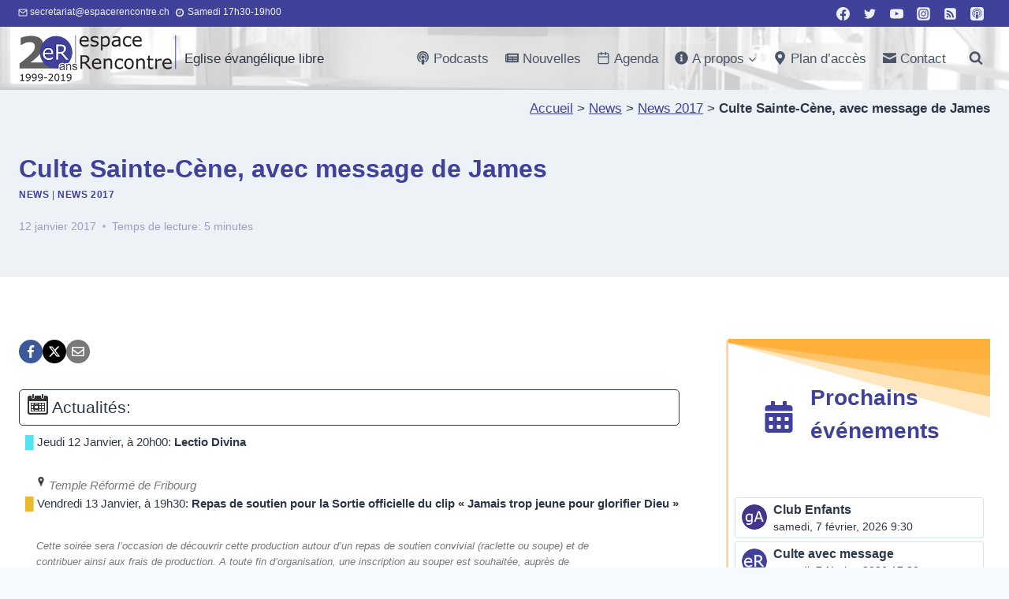

--- FILE ---
content_type: text/html; charset=UTF-8
request_url: https://er.elvanto.eu/calendar_embed/?ca[]=services&events=1&upcoming[count]=1&upcoming[timeframe]=m&max=15
body_size: 5068
content:
<!DOCTYPE html>
<html lang="en">
<head>
    <meta charset="utf-8">
    <meta http-equiv="X-UA-Compatible" content="IE=edge">
    <meta name="viewport" content="width=device-width, initial-scale=1, minimum-scale=1, maximum-scale=1, user-scalable=no">
    <meta name="robots" content="noindex,nofollow">
    <title>Événements à venir &bull; espace Rencontre</title>
    <link href="https://stackpath.bootstrapcdn.com/font-awesome/4.7.0/css/font-awesome.min.css" rel="stylesheet" integrity="sha384-wvfXpqpZZVQGK6TAh5PVlGOfQNHSoD2xbE+QkPxCAFlNEevoEH3Sl0sibVcOQVnN" crossorigin="anonymous"><link rel="shortcut icon" href="https://cdn.elvanto.eu/img/favicon.ico"><link rel="apple-touch-icon" href="https://d38zbiv2ku29ka.cloudfront.net/2VXABOFE/9a0f717c-54e3-11e3-963d-e9c9319b7782_layout_icon_static.png"><link rel="mask-icon" href="https://cdn.elvanto.eu/img/mask-icon.svg" color="#555555"><link integrity='sha512-JysbyVq+kziqw6gFI7ymlNSrq238JndswrtnpJgdihvU129+z9iURcIKkWj3y4O8BtGCAb7rVYouEx/bYSMP9Q==' crossorigin='anonymous' rel="stylesheet" href="https://cdn.elvanto.eu/css/print_1eef8354.css" media="print">    <link rel="stylesheet" integrity='sha512-AGxahWkumNhgjObfhgrtTC/kX1kfnG68aUFibPV+TyDObqsewD/FU2siK7FjG/UkyCeFd82EjqGZ3JkSoEDl2Q==' crossorigin='anonymous' href="https://cdn.elvanto.eu/css/calendar_e6c94328.css">
        <!-- Google Tag Manager -->
    <script>(function(w,d,s,l,i){w[l]=w[l]||[];w[l].push({'gtm.start':
                new Date().getTime(),event:'gtm.js'});var f=d.getElementsByTagName(s)[0],
            j=d.createElement(s),dl=l!='dataLayer'?'&l='+l:'';j.async=true;j.src=
            'https://www.googletagmanager.com/gtm.js?id='+i+dl;f.parentNode.insertBefore(j,f);
        })(window,document,'script','dataLayer','GTM-WVD3JK6');</script>
    <!-- End Google Tag Manager -->
        <script>
        // Hacky script that loops until it finds Zendesk
        // and then tells it to close by saying cookies are disabled.
        // We'll give it 20 attempts before we kill it.
        var attempts = 0;
        var waitForZendeskWidget = setInterval(function () {
            attempts++;
            if (attempts > 20) {
                clearInterval(waitForZendeskWidget);
            }
            if (window.zE === undefined) {
                return;
            }
            window.zE('messenger:set', 'cookies', false);
            clearInterval(waitForZendeskWidget);
        }, 100);

    </script>
    </head>
<body class="calendar-embed">

    <!-- Google Tag Manager (noscript) -->
    <noscript><iframe src="https://www.googletagmanager.com/ns.html?id=GTM-WVD3JK6"
                      height="0" width="0" style="display:none;visibility:hidden"></iframe></noscript>
    <!-- End Google Tag Manager (noscript) -->
    <script integrity='sha512-SET0DKhdFJaO96oMtZShUDlIHuf+pApazvd7emTCALPjGzqYWCog4mLjun7S59ezDBOmVGBKqi30OFCAMrxhQA==' crossorigin='anonymous' src="https://cdn.elvanto.eu/js/jquery_732be0c3.js"></script><script integrity='sha512-rjLk7u5ND8H2d2aP4cSImIkstSHHA2QaP4SB0m3+XLoj8jKzUml7++zLEiNM7ctFMuu3hEQQrkifShbdR/E+Yw==' crossorigin='anonymous' src="https://cdn.elvanto.eu/js/legacy_310abf0a.js"></script><script>Elvanto.url.admin = '/admin/', Elvanto.url.site = 'https://er.elvanto.eu/';var ElvantoCdnUrl = 'https://cdn.elvanto.eu/';Elvanto.preInit();</script><script integrity='sha512-2pqMVrtVuM+RR/B8Xw+9o0H/F6YIMlDQDpwVcT5CcJZLquiZ6V2jashEzIWYEuUZoIOet/k7bkoqQn3eLtLdHg==' crossorigin='anonymous' src="https://cdn.elvanto.eu/js/calendar_a7fb82c0.js"></script><script  src="https://maps.googleapis.com/maps/api/js?key=AIzaSyACEju0lVmFQ8LSuVuzceqzBieEG9OnBuA"></script><script>var PageData = {"language":"fr_CH","l10n":{"confirm":"Confirmer","close":"Fermer","cancel":"Annuler","loading":"Chargement","loadingEllipses":"Chargement...","add":"Ajouter","add_departments":"Ajouter minist\u00e8res","add_family":"Ajouter une famille","archived":"Archiv\u00e9","choose":"S\u00e9lectionner","contact":"Contact","deceased":"D\u00e9c\u00e9d\u00e9","delete":"Supprimer","remove":"Retirer","edit":"Modifier","error_title":"Les erreurs suivantes se sont produites:","defaultErrorMessage":"Il y a eu une erreur inattendue, merci d'essayer \u00e0 nouveau.","help":" Aide","no_departments_created":"Aucun minist\u00e8res n'ont \u00e9t\u00e9 cr\u00e9\u00e9.","no_results":"Aucun r\u00e9sultat trouv\u00e9","none":"Aucun","nothing_found":"Non trouv\u00e9","one_month":"1 mois","options":"Options ","save":"Sauver","saving":"Sauvegarde en cours","saved":"Sauvegard\u00e9","savedError":"Il y a eu un probl\u00e8me lors de la sauvegarde.","savedLast":"Sauvegard\u00e9 il y a moins d'une minute.","select_all":"Tout s\u00e9lectionner","select_visible":"S\u00e9lectionner visible","sms_invalid_encoding":"<span class=\"text-danger\">Un ou plusieurs caract\u00e8res de votre SMS n'est pas permis! Merci de consulter le lien d'aide ci-dessous.<\/span>","sms_limit":"<span class=\"text-danger\">Le nombre maximum de caract\u00e8res pour un SMS a peut-\u00eatre \u00e9t\u00e9 atteint. Ceci n'est qu'une indication vu que les champs dynamiques varient la longueur du SMS une fois qu'il est envoy\u00e9<\/span>","table_results_pagination":"{viewing} sur {total}","table_results":"{total} enregistrements","table_results_single":"1 rapport","time_ago":"Il y a %s","today":"Aujourd'hui","tomorrow":"Demain","total_characters":"{total} caract\u00e8res","total_messages":"{total} messages","yesterday":"Hier","language":"Langue","login":"Connexion","first":"Premier","second":"Deuxi\u00e8me","third":"Troisi\u00e8me","fourth":"Quatri\u00e8me","fifth":"Cinqui\u00e8me","last":"Dernier","monday":"lundi","tuesday":"mardi","wednesday":"mercredi","thursday":"jeudi","friday":"vendredi","saturday":"samedi","sunday":"dimanche","header":{"adminArea":"Espace administrateur","billing":"Facturation","buyNow":"Acheter Maintenant","collapse":"Cliquez pour quitter le mode plein \u00e9cran","expand":"Cliquez pour afficher en plein \u00e9cran","help":" Aide","logIn":"Connexion","logOut":"D\u00e9connexion","memberArea":"Espace membre","profile":"Profil","register":"Enregistrez-vous","settings":"R\u00e9glages","showChat":"Afficher le chat d'aide","uploadFile":"Uploader le fichier","loadFile":"Charger le fichier"},"menu":{"lost":{"cantFindSomething":"Vous ne trouvez pas ce que vous cherchez?","learnMore":"En savoir plus","noAccess":"Vous n'avez peut-\u00eatre pas acc\u00e8s."},"memberArea":"Espace membre"},"notifications":{"filters":"Filtres","groupNote":"Groupes notes","groupNotes":"Notes des groupes","groupJoinRequest":"Requ\u00eates pour rejoindre un groupe","groupJoinRequestClickHere":"Voir toutes les demandes pour rejoindre un groupe","loading":"Chargement","markAllLearned":"Marquer tous comme appris","markAllRead":"Marquer tous comme lus","markAsLearned":"Marquer comme appris","markAsRead":"Marquer comme lu","markAsNotLearned":"Marquer comme non appris","markAsNotRead":"Marquer comme non lu","noCurrentNotifications":"Vous n'avez pas de notifications actuellement","noSongsToLearn":"Vous n'avez pas de chants \u00e0 apprendre","notifications":"Notifications","pendingAsset":"Local\/\u00e9quippement","pendingAssets":"Locaux\/\u00e9quipements","peopleFlow":"Suivi de personnes","peopleFlows":"Suivis de personnes","peopleNote":"Note de Personnes","peopleNotes":"Notes de personnes","songsToLearn":"Chants \u00e0 apprendre","tasks":"T\u00e2ches","volunteerRequest":"Requ\u00eate de b\u00e9n\u00e9volat","yourNotifications":"Vos Notifications"},"search":{"archived":"Archiv\u00e9","contact":"Contact","filters":"Filtres","groups":"Groupes","noResultsFound":"Aucun r\u00e9sultat trouv\u00e9","people":"Personnes","limited":"Cette recherche est limit\u00e9e aux 100 premiers r\u00e9sultats. Vous pouvez essayer d'autres mots cl\u00e9s pour affiner votre recherche.","search":"Recherche","searching":"Recherche","services":"Services","songs":"Chants"},"verification":{"description":"Vous devez v\u00e9rifier votre adresse email pour avoir l'acc\u00e8s complet \u00e0 votre compte.","sendEmail":"Envoyer email de v\u00e9rification","password":{"verify":"V\u00e9rifier le mot de passe","enter":"Entre mot-de-passe","failed":"V\u00e9rifier","error":"Il y a eu une erreur","required":"Le mot-de-passe est un champs requis","description":"Quelques pages sont un peu plus s\u00e9curis\u00e9es et ont un des temps d'expiration de session plus courts. V\u00e9rifiez votre mot de passe pour continuer \u00e0 naviguer.","forgot":"Vous avez oubli\u00e9 votre mot de passe?"}},"chooseServices":{"choose":"S\u00e9lectionner","chooseByDateRange":"S\u00e9lectionner par plage de dates","chooseByPreviousNext":"S\u00e9lectionner les services pr\u00e9c\u00e9dents ou suivants","chooseDateRange":"Plage de dates","editServiceTimes":"Editer les heures de service","filters":"Filtres","getByDate":"Charger les services de {fromDate} \u00e0 {toDate}","loadingFilters":"Chargement des Filtres","locations":"Campus","months":"Mois","next":"Suivant","noServicesFoundError":"Aucun service n'a \u00e9t\u00e9 trouv\u00e9 avec ces filtres","previous":"Pr\u00e9c\u00e9dent","previousUpcoming":"Services pr\u00e9c\u00e9dents ou suivants","serviceTypes":"Types de service","services":"Services","title":"S\u00e9lectionnez les services \u00e0 \u00e9diter","weeks":"Semaines"},"groups":{"includeMembers":"Inclure des membres?"},"financial":{"perAccount":"Par Compte","perMethod":"Par M\u00e9thode"},"people":{"beta":{"advancedSearchSortDisabled":"Les options de tri doivent \u00eatre d\u00e9finies dans la page de recherche avanc\u00e9e","customViewSortDisabled":"Les options de tri doivent \u00eatre d\u00e9finies dans la vue Personnes"}}},"formatting":{"nameOrder":"last","nameDisplay":"","timeFormat":"HH:mm","dateFormat":"DD.MM.YYYY","dayMonthFormat":"DD.MM","dayMonthLong":"Do MMM, YYYY","dayMonthLongNoYear":"Do MMM","firstDayOfWeek":"1","decimalSeparator":".","defaultAvatar":"https:\/\/cdn.elvanto.eu\/img\/default-member-avatar.png"}};</script>

	<ul class="calendar-events-ul">
	<li><a href="#" data-modal="event" data-target="https://er.elvanto.eu/calendar_embed/?service=66d5ef9b-c3f9-4624-ab3d-178219e0cea2"><img src="https://d38zbiv2ku29ka.cloudfront.net/2VXABOFE/services/type_135a8792-1af5-4242-ac0d-3120daed6d3e_1600593735.png" alt="" class="calendar-events-pic"><div class="calendar-events-title">Club Enfants</div><div class="calendar-events-date">samedi, 7 février, 2026 9:30</div></a></li><li><a href="#" data-modal="event" data-target="https://er.elvanto.eu/calendar_embed/?service=55163667-7d52-4621-aea8-7fbb7be44429"><img src="https://d38zbiv2ku29ka.cloudfront.net/2VXABOFE/services/type_46e0a9a5-17a9-4fad-8ed0-51c927921881_1629533913.png" alt="" class="calendar-events-pic"><div class="calendar-events-title">Culte avec message</div><div class="calendar-events-date">samedi, 7 février, 2026 17:30</div></a></li><li><a href="#" data-modal="event" data-target="https://er.elvanto.eu/calendar_embed/?service=27945adf-c102-4cd4-a399-8903b36cd338"><img src="https://d38zbiv2ku29ka.cloudfront.net/2VXABOFE/services/type_8340034c-a7aa-4f9a-b40e-be6e74764e9e_1590655371.png" alt="" class="calendar-events-pic"><div class="calendar-events-title">Culte avec message et flash Mission</div><div class="calendar-events-date">samedi, 14 février, 2026 17:30</div></a></li><li><a href="#" data-modal="event" data-target="https://er.elvanto.eu/calendar_embed/?service=62d886ab-f5be-44bb-a6a9-fa636b6ca548"><img src="https://d38zbiv2ku29ka.cloudfront.net/2VXABOFE/services/type_46e0a9a5-17a9-4fad-8ed0-51c927921881_1629533913.png" alt="" class="calendar-events-pic"><div class="calendar-events-title">Culte du groupe Mission avec Wycliffe suivi d'un repas (Hot Dog)</div><div class="calendar-events-date">samedi, 21 février, 2026 17:30</div></a></li><li><a href="#" data-modal="event" data-target="https://er.elvanto.eu/calendar_embed/?service=610753f4-eadc-43d7-abd1-69500d3ce6fe"><img src="https://d38zbiv2ku29ka.cloudfront.net/2VXABOFE/services/type_46e0a9a5-17a9-4fad-8ed0-51c927921881_1629533913.png" alt="" class="calendar-events-pic"><div class="calendar-events-title">Culte avec message</div><div class="calendar-events-date">samedi, 21 février, 2026 17:30</div></a></li><li><a href="#" data-modal="event" data-target="https://er.elvanto.eu/calendar_embed/?service=55c5be4d-5e37-4629-86ec-c69675a8aae7"><img src="https://d38zbiv2ku29ka.cloudfront.net/2VXABOFE/services/type_46e0a9a5-17a9-4fad-8ed0-51c927921881_1629533913.png" alt="" class="calendar-events-pic"><div class="calendar-events-title">Culte avec message</div><div class="calendar-events-date">samedi, 28 février, 2026 17:30</div></a></li>	</ul>

	<script>var mapsL10n = {"view_google_maps":"View in Google Maps","address_404":"Address could not be found."};</script>
	<script>
Elvanto.member = true;
Elvanto.init();
</script>


</body>
</html>


--- FILE ---
content_type: text/css
request_url: https://cdn.elvanto.eu/css/calendar_e6c94328.css
body_size: 90037
content:
/*! normalize.css v8.0.1 | MIT License | github.com/necolas/normalize.css */html{line-height:1.15;-webkit-text-size-adjust:100%}body{margin:0}main{display:block}h1{font-size:2em;margin:.67em 0}hr{box-sizing:content-box;height:0;overflow:visible}pre{font-family:monospace,monospace;font-size:1em}a{background-color:transparent}abbr[title]{border-bottom:none;text-decoration:underline;text-decoration:underline dotted}b,strong{font-weight:bolder}code,kbd,samp{font-family:monospace,monospace;font-size:1em}small{font-size:80%}sub,sup{font-size:75%;line-height:0;position:relative;vertical-align:baseline}sub{bottom:-.25em}sup{top:-.5em}img{border-style:none}button,input,optgroup,select,textarea{font-family:inherit;font-size:100%;line-height:1.15;margin:0}button,input{overflow:visible}button,select{text-transform:none}[type=button],[type=reset],[type=submit],button{-webkit-appearance:button}[type=button]::-moz-focus-inner,[type=reset]::-moz-focus-inner,[type=submit]::-moz-focus-inner,button::-moz-focus-inner{border-style:none;padding:0}[type=button]:-moz-focusring,[type=reset]:-moz-focusring,[type=submit]:-moz-focusring,button:-moz-focusring{outline:1px dotted ButtonText}fieldset{padding:.35em .75em .625em}legend{box-sizing:border-box;color:inherit;display:table;max-width:100%;white-space:normal}progress{vertical-align:baseline}textarea{overflow:auto}[type=checkbox],[type=radio]{box-sizing:border-box;padding:0}[type=number]::-webkit-inner-spin-button,[type=number]::-webkit-outer-spin-button{height:auto}[type=search]{-webkit-appearance:textfield;outline-offset:-2px}[type=search]::-webkit-search-decoration{-webkit-appearance:none}::-webkit-file-upload-button{-webkit-appearance:button;font:inherit}details{display:block}summary{display:list-item}[hidden],template{display:none}.text-cancel,.text-danger,.text-declined,.text-delete,.text-error,.text-overdue,.text-red{color:#ff6652}.text-action,.text-blue,.text-edit,.text-family-partner,.text-family-spouse,.text-info,.text-single,.text-unconfirmed,.text-view{color:#259df4}.text-filter,.text-yellow{color:#e6bf00}.text-family-grandmother,.text-purple{color:#3d40a9}.text-family-child,.text-orange,.text-warning{color:#f99e1f}.text-action-even,.text-add,.text-confirmed,.text-family-primary,.text-green,.text-save,.text-submit,.text-success{color:#1dc976}.text-family-grandfather,.text-purple-blue{color:#2d8590}.text-blue-green,.text-family-sibling,.text-primary{color:#21b3b5}.text-default,.text-draft,.text-empty,.text-family-other,.text-grey-light,.text-unassigned{color:#899099}.text-family-none,.text-grey-lighter{color:#adb1b8}.label-archived,.label-cancel,.label-danger,.label-delete,.label-deleted,.label-red{color:#fff;background-color:#ff6652}.label-action,.label-assistant-leader,.label-blue,.label-contact,.label-edit,.label-family-partner,.label-family-spouse,.label-info,.label-single,.label-view{color:#fff;background-color:#259df4}.label-filter,.label-yellow{color:#fff;background-color:#e6bf00}.label-family-grandmother,.label-purple{color:#fff;background-color:#3d40a9}.label-family-child,.label-orange,.label-suspended,.label-warning{color:#fff;background-color:#f99e1f}.label-action-even,.label-add,.label-admin,.label-family-primary,.label-green,.label-leader,.label-save,.label-submit,.label-success{color:#fff;background-color:#1dc976}.label-family-grandfather,.label-purple-blue{color:#fff;background-color:#316fcf}.label-blue-green,.label-family-sibling,.label-primary{color:#fff;background-color:#21b3b5}.label-default,.label-draft,.label-family-other,.label-grey-light{color:#fff;background-color:#899099}.label-family-none,.label-grey-lighter{color:#fff;background-color:#adb1b8}.label-white{color:#fff;background-color:#424c5b}.label-facebook{color:#fff;background-color:#3b5999}.label-facebook .fa{margin-right:4px}.label-twitter{color:#fff;background-color:#1da1f2}.label-twitter .fa{margin-right:4px}*,:after,:before{-webkit-box-sizing:border-box;-moz-box-sizing:border-box}:after,:before{box-sizing:border-box}html{font-size:10px;-webkit-tap-highlight-color:rgba(0,0,0,0)}body{font-size:14px;line-height:1.428571429;color:#2d3849}button,input,select,textarea{font-family:inherit;font-size:inherit;line-height:inherit}a:focus,a:hover{color:#127d49;text-decoration:underline}a:focus{outline:5px auto -webkit-focus-ring-color;outline-offset:-2px}figure{margin:0}img{vertical-align:middle}.img-responsive{display:block;max-width:100%;height:auto}.img-rounded{border-radius:6px}.img-thumbnail{padding:4px;line-height:1.428571429;background-color:#f7fafd;border:1px solid #ddd;border-radius:4px;-webkit-transition:all .2s ease-in-out;-o-transition:all .2s ease-in-out;transition:all .2s ease-in-out;display:inline-block;max-width:100%;height:auto}.img-circle{border-radius:50%}hr{margin-top:20px;margin-bottom:20px;border:0;border-top:1px solid #eee}.sr-only{position:absolute;width:1px;height:1px;padding:0;margin:-1px;overflow:hidden;clip:rect(0,0,0,0);border:0}.sr-only-focusable:active,.sr-only-focusable:focus{position:static;width:auto;height:auto;margin:0;overflow:visible;clip:auto}[role=button]{cursor:pointer}.h1,.h2,.h3,.h4,.h5,.h6,h1,h2,h3,h4,h5,h6{font-family:inherit;font-weight:500;line-height:1.1;color:inherit}.h1 .small,.h1 small,.h2 .small,.h2 small,.h3 .small,.h3 small,.h4 .small,.h4 small,.h5 .small,.h5 small,.h6 .small,.h6 small,h1 .small,h1 small,h2 .small,h2 small,h3 .small,h3 small,h4 .small,h4 small,h5 .small,h5 small,h6 .small,h6 small{font-weight:400;line-height:1;color:#777}.h1,.h2,.h3,h1,h2,h3{margin-top:20px;margin-bottom:10px}.h1 .small,.h1 small,.h2 .small,.h2 small,.h3 .small,.h3 small,h1 .small,h1 small,h2 .small,h2 small,h3 .small,h3 small{font-size:65%}.h4,.h5,.h6,h4,h5,h6{margin-top:10px;margin-bottom:10px}.h4 .small,.h4 small,.h5 .small,.h5 small,.h6 .small,.h6 small,h4 .small,h4 small,h5 .small,h5 small,h6 .small,h6 small{font-size:75%}.h1,h1{font-size:36px}.h2,h2{font-size:30px}.h3,h3{font-size:24px}.h4,h4{font-size:18px}.h5,h5{font-size:14px}.h6,h6{font-size:12px}p{margin:0 0 10px}.lead{margin-bottom:20px;font-size:16px;font-weight:300;line-height:1.4}@media(min-width:768px){.lead{font-size:21px}}.small,small{font-size:85%}.mark,mark{padding:.2em;background-color:#fcf8e3}.text-left{text-align:left}.text-right{text-align:right}.text-center{text-align:center}.text-justify{text-align:justify}.text-nowrap{white-space:nowrap}.text-lowercase{text-transform:lowercase}.initialism,.text-uppercase{text-transform:uppercase}.text-capitalize{text-transform:capitalize}.text-muted{color:#777}.text-primary{color:#337ab7}a.text-primary:focus,a.text-primary:hover{color:#286090}.text-success{color:#3c763d}a.text-success:focus,a.text-success:hover{color:#2b542c}.text-info{color:#31708f}a.text-info:focus,a.text-info:hover{color:#245269}.text-warning{color:#8a6d3b}a.text-warning:focus,a.text-warning:hover{color:#66512c}.text-danger{color:#a94442}a.text-danger:focus,a.text-danger:hover{color:#843534}.bg-primary{color:#fff;background-color:#337ab7}a.bg-primary:focus,a.bg-primary:hover{background-color:#286090}.bg-success{background-color:#dff0d8}a.bg-success:focus,a.bg-success:hover{background-color:#c1e2b3}.bg-info{background-color:#d9edf7}a.bg-info:focus,a.bg-info:hover{background-color:#afd9ee}.bg-warning{background-color:#fcf8e3}a.bg-warning:focus,a.bg-warning:hover{background-color:#f7ecb5}.bg-danger{background-color:#f2dede}a.bg-danger:focus,a.bg-danger:hover{background-color:#e4b9b9}.page-header{padding-bottom:9px;margin:40px 0 20px;border-bottom:1px solid #eee}ol,ul{margin-top:0;margin-bottom:10px}ol ol,ol ul,ul ol,ul ul{margin-bottom:0}.list-inline,.list-unstyled{padding-left:0;list-style:none}.list-inline{margin-left:-5px}.list-inline>li{display:inline-block;padding-right:5px;padding-left:5px}dl{margin-top:0;margin-bottom:20px}dd,dt{line-height:1.428571429}dt{font-weight:700}dd{margin-left:0}.dl-horizontal dd:after,.dl-horizontal dd:before{display:table;content:" "}.dl-horizontal dd:after{clear:both}@media(min-width:768px){.dl-horizontal dt{float:left;width:160px;clear:left;text-align:right;overflow:hidden;text-overflow:ellipsis;white-space:nowrap}.dl-horizontal dd{margin-left:180px}}abbr[data-original-title],abbr[title]{cursor:help}.initialism{font-size:90%}blockquote{padding:10px 20px;margin:0 0 20px;font-size:17.5px;border-left:5px solid #eee}blockquote ol:last-child,blockquote p:last-child,blockquote ul:last-child{margin-bottom:0}blockquote .small,blockquote footer,blockquote small{display:block;font-size:80%;line-height:1.428571429;color:#777}blockquote .small:before,blockquote footer:before,blockquote small:before{content:"— "}.blockquote-reverse,blockquote.pull-right{padding-right:15px;padding-left:0;text-align:right;border-right:5px solid #eee;border-left:0}.blockquote-reverse .small:before,.blockquote-reverse footer:before,.blockquote-reverse small:before,blockquote.pull-right .small:before,blockquote.pull-right footer:before,blockquote.pull-right small:before{content:""}.blockquote-reverse .small:after,.blockquote-reverse footer:after,.blockquote-reverse small:after,blockquote.pull-right .small:after,blockquote.pull-right footer:after,blockquote.pull-right small:after{content:" —"}address{margin-bottom:20px;font-style:normal;line-height:1.428571429}code,kbd,pre,samp{font-family:Menlo,Monaco,Consolas,Courier New,monospace}code{color:#c7254e;background-color:#f9f2f4;border-radius:4px}code,kbd{padding:2px 4px;font-size:90%}kbd{color:#fff;background-color:#333;border-radius:3px;box-shadow:inset 0 -1px 0 rgba(0,0,0,.25)}kbd kbd{padding:0;font-size:100%;font-weight:700;box-shadow:none}pre{display:block;padding:9.5px;margin:0 0 10px;font-size:13px;line-height:1.428571429;color:#333;word-break:break-all;word-wrap:break-word;background-color:#f5f5f5;border:1px solid #ccc;border-radius:4px}pre code{padding:0;font-size:inherit;color:inherit;white-space:pre-wrap;background-color:transparent;border-radius:0}.pre-scrollable{max-height:340px;overflow-y:scroll}.container{padding-right:8px;padding-left:8px;margin-right:auto;margin-left:auto}.container:after,.container:before{display:table;content:" "}.container:after{clear:both}@media(min-width:768px){.container{width:736px}}@media(min-width:1024px){.container{width:1168px}}@media(min-width:1280px){.container{width:1408px}}.container-fluid{padding-right:8px;padding-left:8px;margin-right:auto;margin-left:auto}.container-fluid:after,.container-fluid:before{display:table;content:" "}.container-fluid:after{clear:both}.row{margin-right:-8px;margin-left:-8px}.row:after,.row:before{display:table;content:" "}.row:after{clear:both}.row-no-gutters{margin-right:0;margin-left:0}.row-no-gutters [class*=col-]{padding-right:0;padding-left:0}.col-lg-1,.col-lg-2,.col-lg-3,.col-lg-4,.col-lg-5,.col-lg-6,.col-lg-7,.col-lg-8,.col-lg-9,.col-lg-10,.col-lg-11,.col-lg-12,.col-md-1,.col-md-2,.col-md-3,.col-md-4,.col-md-5,.col-md-6,.col-md-7,.col-md-8,.col-md-9,.col-md-10,.col-md-11,.col-md-12,.col-sm-1,.col-sm-2,.col-sm-3,.col-sm-4,.col-sm-5,.col-sm-6,.col-sm-7,.col-sm-8,.col-sm-9,.col-sm-10,.col-sm-11,.col-sm-12,.col-xs-1,.col-xs-2,.col-xs-3,.col-xs-4,.col-xs-5,.col-xs-6,.col-xs-7,.col-xs-8,.col-xs-9,.col-xs-10,.col-xs-11,.col-xs-12{position:relative;min-height:1px;padding-right:8px;padding-left:8px}.col-xs-1,.col-xs-2,.col-xs-3,.col-xs-4,.col-xs-5,.col-xs-6,.col-xs-7,.col-xs-8,.col-xs-9,.col-xs-10,.col-xs-11,.col-xs-12{float:left}.col-xs-1{width:8.3333333333%}.col-xs-2{width:16.6666666667%}.col-xs-3{width:25%}.col-xs-4{width:33.3333333333%}.col-xs-5{width:41.6666666667%}.col-xs-6{width:50%}.col-xs-7{width:58.3333333333%}.col-xs-8{width:66.6666666667%}.col-xs-9{width:75%}.col-xs-10{width:83.3333333333%}.col-xs-11{width:91.6666666667%}.col-xs-12{width:100%}.col-xs-pull-0{right:auto}.col-xs-pull-1{right:8.3333333333%}.col-xs-pull-2{right:16.6666666667%}.col-xs-pull-3{right:25%}.col-xs-pull-4{right:33.3333333333%}.col-xs-pull-5{right:41.6666666667%}.col-xs-pull-6{right:50%}.col-xs-pull-7{right:58.3333333333%}.col-xs-pull-8{right:66.6666666667%}.col-xs-pull-9{right:75%}.col-xs-pull-10{right:83.3333333333%}.col-xs-pull-11{right:91.6666666667%}.col-xs-pull-12{right:100%}.col-xs-push-0{left:auto}.col-xs-push-1{left:8.3333333333%}.col-xs-push-2{left:16.6666666667%}.col-xs-push-3{left:25%}.col-xs-push-4{left:33.3333333333%}.col-xs-push-5{left:41.6666666667%}.col-xs-push-6{left:50%}.col-xs-push-7{left:58.3333333333%}.col-xs-push-8{left:66.6666666667%}.col-xs-push-9{left:75%}.col-xs-push-10{left:83.3333333333%}.col-xs-push-11{left:91.6666666667%}.col-xs-push-12{left:100%}.col-xs-offset-0{margin-left:0}.col-xs-offset-1{margin-left:8.3333333333%}.col-xs-offset-2{margin-left:16.6666666667%}.col-xs-offset-3{margin-left:25%}.col-xs-offset-4{margin-left:33.3333333333%}.col-xs-offset-5{margin-left:41.6666666667%}.col-xs-offset-6{margin-left:50%}.col-xs-offset-7{margin-left:58.3333333333%}.col-xs-offset-8{margin-left:66.6666666667%}.col-xs-offset-9{margin-left:75%}.col-xs-offset-10{margin-left:83.3333333333%}.col-xs-offset-11{margin-left:91.6666666667%}.col-xs-offset-12{margin-left:100%}@media(min-width:768px){.col-sm-1,.col-sm-2,.col-sm-3,.col-sm-4,.col-sm-5,.col-sm-6,.col-sm-7,.col-sm-8,.col-sm-9,.col-sm-10,.col-sm-11,.col-sm-12{float:left}.col-sm-1{width:8.3333333333%}.col-sm-2{width:16.6666666667%}.col-sm-3{width:25%}.col-sm-4{width:33.3333333333%}.col-sm-5{width:41.6666666667%}.col-sm-6{width:50%}.col-sm-7{width:58.3333333333%}.col-sm-8{width:66.6666666667%}.col-sm-9{width:75%}.col-sm-10{width:83.3333333333%}.col-sm-11{width:91.6666666667%}.col-sm-12{width:100%}.col-sm-pull-0{right:auto}.col-sm-pull-1{right:8.3333333333%}.col-sm-pull-2{right:16.6666666667%}.col-sm-pull-3{right:25%}.col-sm-pull-4{right:33.3333333333%}.col-sm-pull-5{right:41.6666666667%}.col-sm-pull-6{right:50%}.col-sm-pull-7{right:58.3333333333%}.col-sm-pull-8{right:66.6666666667%}.col-sm-pull-9{right:75%}.col-sm-pull-10{right:83.3333333333%}.col-sm-pull-11{right:91.6666666667%}.col-sm-pull-12{right:100%}.col-sm-push-0{left:auto}.col-sm-push-1{left:8.3333333333%}.col-sm-push-2{left:16.6666666667%}.col-sm-push-3{left:25%}.col-sm-push-4{left:33.3333333333%}.col-sm-push-5{left:41.6666666667%}.col-sm-push-6{left:50%}.col-sm-push-7{left:58.3333333333%}.col-sm-push-8{left:66.6666666667%}.col-sm-push-9{left:75%}.col-sm-push-10{left:83.3333333333%}.col-sm-push-11{left:91.6666666667%}.col-sm-push-12{left:100%}.col-sm-offset-0{margin-left:0}.col-sm-offset-1{margin-left:8.3333333333%}.col-sm-offset-2{margin-left:16.6666666667%}.col-sm-offset-3{margin-left:25%}.col-sm-offset-4{margin-left:33.3333333333%}.col-sm-offset-5{margin-left:41.6666666667%}.col-sm-offset-6{margin-left:50%}.col-sm-offset-7{margin-left:58.3333333333%}.col-sm-offset-8{margin-left:66.6666666667%}.col-sm-offset-9{margin-left:75%}.col-sm-offset-10{margin-left:83.3333333333%}.col-sm-offset-11{margin-left:91.6666666667%}.col-sm-offset-12{margin-left:100%}}@media(min-width:1024px){.col-md-1,.col-md-2,.col-md-3,.col-md-4,.col-md-5,.col-md-6,.col-md-7,.col-md-8,.col-md-9,.col-md-10,.col-md-11,.col-md-12{float:left}.col-md-1{width:8.3333333333%}.col-md-2{width:16.6666666667%}.col-md-3{width:25%}.col-md-4{width:33.3333333333%}.col-md-5{width:41.6666666667%}.col-md-6{width:50%}.col-md-7{width:58.3333333333%}.col-md-8{width:66.6666666667%}.col-md-9{width:75%}.col-md-10{width:83.3333333333%}.col-md-11{width:91.6666666667%}.col-md-12{width:100%}.col-md-pull-0{right:auto}.col-md-pull-1{right:8.3333333333%}.col-md-pull-2{right:16.6666666667%}.col-md-pull-3{right:25%}.col-md-pull-4{right:33.3333333333%}.col-md-pull-5{right:41.6666666667%}.col-md-pull-6{right:50%}.col-md-pull-7{right:58.3333333333%}.col-md-pull-8{right:66.6666666667%}.col-md-pull-9{right:75%}.col-md-pull-10{right:83.3333333333%}.col-md-pull-11{right:91.6666666667%}.col-md-pull-12{right:100%}.col-md-push-0{left:auto}.col-md-push-1{left:8.3333333333%}.col-md-push-2{left:16.6666666667%}.col-md-push-3{left:25%}.col-md-push-4{left:33.3333333333%}.col-md-push-5{left:41.6666666667%}.col-md-push-6{left:50%}.col-md-push-7{left:58.3333333333%}.col-md-push-8{left:66.6666666667%}.col-md-push-9{left:75%}.col-md-push-10{left:83.3333333333%}.col-md-push-11{left:91.6666666667%}.col-md-push-12{left:100%}.col-md-offset-0{margin-left:0}.col-md-offset-1{margin-left:8.3333333333%}.col-md-offset-2{margin-left:16.6666666667%}.col-md-offset-3{margin-left:25%}.col-md-offset-4{margin-left:33.3333333333%}.col-md-offset-5{margin-left:41.6666666667%}.col-md-offset-6{margin-left:50%}.col-md-offset-7{margin-left:58.3333333333%}.col-md-offset-8{margin-left:66.6666666667%}.col-md-offset-9{margin-left:75%}.col-md-offset-10{margin-left:83.3333333333%}.col-md-offset-11{margin-left:91.6666666667%}.col-md-offset-12{margin-left:100%}}@media(min-width:1280px){.col-lg-1,.col-lg-2,.col-lg-3,.col-lg-4,.col-lg-5,.col-lg-6,.col-lg-7,.col-lg-8,.col-lg-9,.col-lg-10,.col-lg-11,.col-lg-12{float:left}.col-lg-1{width:8.3333333333%}.col-lg-2{width:16.6666666667%}.col-lg-3{width:25%}.col-lg-4{width:33.3333333333%}.col-lg-5{width:41.6666666667%}.col-lg-6{width:50%}.col-lg-7{width:58.3333333333%}.col-lg-8{width:66.6666666667%}.col-lg-9{width:75%}.col-lg-10{width:83.3333333333%}.col-lg-11{width:91.6666666667%}.col-lg-12{width:100%}.col-lg-pull-0{right:auto}.col-lg-pull-1{right:8.3333333333%}.col-lg-pull-2{right:16.6666666667%}.col-lg-pull-3{right:25%}.col-lg-pull-4{right:33.3333333333%}.col-lg-pull-5{right:41.6666666667%}.col-lg-pull-6{right:50%}.col-lg-pull-7{right:58.3333333333%}.col-lg-pull-8{right:66.6666666667%}.col-lg-pull-9{right:75%}.col-lg-pull-10{right:83.3333333333%}.col-lg-pull-11{right:91.6666666667%}.col-lg-pull-12{right:100%}.col-lg-push-0{left:auto}.col-lg-push-1{left:8.3333333333%}.col-lg-push-2{left:16.6666666667%}.col-lg-push-3{left:25%}.col-lg-push-4{left:33.3333333333%}.col-lg-push-5{left:41.6666666667%}.col-lg-push-6{left:50%}.col-lg-push-7{left:58.3333333333%}.col-lg-push-8{left:66.6666666667%}.col-lg-push-9{left:75%}.col-lg-push-10{left:83.3333333333%}.col-lg-push-11{left:91.6666666667%}.col-lg-push-12{left:100%}.col-lg-offset-0{margin-left:0}.col-lg-offset-1{margin-left:8.3333333333%}.col-lg-offset-2{margin-left:16.6666666667%}.col-lg-offset-3{margin-left:25%}.col-lg-offset-4{margin-left:33.3333333333%}.col-lg-offset-5{margin-left:41.6666666667%}.col-lg-offset-6{margin-left:50%}.col-lg-offset-7{margin-left:58.3333333333%}.col-lg-offset-8{margin-left:66.6666666667%}.col-lg-offset-9{margin-left:75%}.col-lg-offset-10{margin-left:83.3333333333%}.col-lg-offset-11{margin-left:91.6666666667%}.col-lg-offset-12{margin-left:100%}}table{background-color:transparent}table col[class*=col-]{position:static;display:table-column;float:none}table td[class*=col-],table th[class*=col-]{position:static;display:table-cell;float:none}caption{padding-top:8px;padding-bottom:8px;color:#777}caption,th{text-align:left}.table{width:100%;max-width:100%;margin-bottom:20px}.table>tbody>tr>td,.table>tbody>tr>th,.table>tfoot>tr>td,.table>tfoot>tr>th,.table>thead>tr>td,.table>thead>tr>th{padding:8px;line-height:1.428571429;vertical-align:top;border-top:1px solid #ddd}.table>thead>tr>th{vertical-align:bottom;border-bottom:2px solid #ddd}.table>caption+thead>tr:first-child>td,.table>caption+thead>tr:first-child>th,.table>colgroup+thead>tr:first-child>td,.table>colgroup+thead>tr:first-child>th,.table>thead:first-child>tr:first-child>td,.table>thead:first-child>tr:first-child>th{border-top:0}.table>tbody+tbody{border-top:2px solid #ddd}.table .table{background-color:#f7fafd}.table-condensed>tbody>tr>td,.table-condensed>tbody>tr>th,.table-condensed>tfoot>tr>td,.table-condensed>tfoot>tr>th,.table-condensed>thead>tr>td,.table-condensed>thead>tr>th{padding:5px}.table-bordered,.table-bordered>tbody>tr>td,.table-bordered>tbody>tr>th,.table-bordered>tfoot>tr>td,.table-bordered>tfoot>tr>th,.table-bordered>thead>tr>td,.table-bordered>thead>tr>th{border:1px solid #ddd}.table-bordered>thead>tr>td,.table-bordered>thead>tr>th{border-bottom-width:2px}.table-striped>tbody>tr:nth-of-type(odd){background-color:#f9f9f9}.table-hover>tbody>tr:hover,.table>tbody>tr.active>td,.table>tbody>tr.active>th,.table>tbody>tr>td.active,.table>tbody>tr>th.active,.table>tfoot>tr.active>td,.table>tfoot>tr.active>th,.table>tfoot>tr>td.active,.table>tfoot>tr>th.active,.table>thead>tr.active>td,.table>thead>tr.active>th,.table>thead>tr>td.active,.table>thead>tr>th.active{background-color:#f5f5f5}.table-hover>tbody>tr.active:hover>td,.table-hover>tbody>tr.active:hover>th,.table-hover>tbody>tr:hover>.active,.table-hover>tbody>tr>td.active:hover,.table-hover>tbody>tr>th.active:hover{background-color:#e8e8e8}.table>tbody>tr.success>td,.table>tbody>tr.success>th,.table>tbody>tr>td.success,.table>tbody>tr>th.success,.table>tfoot>tr.success>td,.table>tfoot>tr.success>th,.table>tfoot>tr>td.success,.table>tfoot>tr>th.success,.table>thead>tr.success>td,.table>thead>tr.success>th,.table>thead>tr>td.success,.table>thead>tr>th.success{background-color:#dff0d8}.table-hover>tbody>tr.success:hover>td,.table-hover>tbody>tr.success:hover>th,.table-hover>tbody>tr:hover>.success,.table-hover>tbody>tr>td.success:hover,.table-hover>tbody>tr>th.success:hover{background-color:#d0e9c6}.table>tbody>tr.info>td,.table>tbody>tr.info>th,.table>tbody>tr>td.info,.table>tbody>tr>th.info,.table>tfoot>tr.info>td,.table>tfoot>tr.info>th,.table>tfoot>tr>td.info,.table>tfoot>tr>th.info,.table>thead>tr.info>td,.table>thead>tr.info>th,.table>thead>tr>td.info,.table>thead>tr>th.info{background-color:#d9edf7}.table-hover>tbody>tr.info:hover>td,.table-hover>tbody>tr.info:hover>th,.table-hover>tbody>tr:hover>.info,.table-hover>tbody>tr>td.info:hover,.table-hover>tbody>tr>th.info:hover{background-color:#c4e3f3}.table>tbody>tr.warning>td,.table>tbody>tr.warning>th,.table>tbody>tr>td.warning,.table>tbody>tr>th.warning,.table>tfoot>tr.warning>td,.table>tfoot>tr.warning>th,.table>tfoot>tr>td.warning,.table>tfoot>tr>th.warning,.table>thead>tr.warning>td,.table>thead>tr.warning>th,.table>thead>tr>td.warning,.table>thead>tr>th.warning{background-color:#fcf8e3}.table-hover>tbody>tr.warning:hover>td,.table-hover>tbody>tr.warning:hover>th,.table-hover>tbody>tr:hover>.warning,.table-hover>tbody>tr>td.warning:hover,.table-hover>tbody>tr>th.warning:hover{background-color:#faf2cc}.table>tbody>tr.danger>td,.table>tbody>tr.danger>th,.table>tbody>tr>td.danger,.table>tbody>tr>th.danger,.table>tfoot>tr.danger>td,.table>tfoot>tr.danger>th,.table>tfoot>tr>td.danger,.table>tfoot>tr>th.danger,.table>thead>tr.danger>td,.table>thead>tr.danger>th,.table>thead>tr>td.danger,.table>thead>tr>th.danger{background-color:#f2dede}.table-hover>tbody>tr.danger:hover>td,.table-hover>tbody>tr.danger:hover>th,.table-hover>tbody>tr:hover>.danger,.table-hover>tbody>tr>td.danger:hover,.table-hover>tbody>tr>th.danger:hover{background-color:#ebcccc}.table-responsive{min-height:.01%;overflow-x:auto}@media screen and (max-width:767px){.table-responsive{width:100%;margin-bottom:15px;overflow-y:hidden;-ms-overflow-style:-ms-autohiding-scrollbar;border:1px solid #ddd}.table-responsive>.table{margin-bottom:0}.table-responsive>.table>tbody>tr>td,.table-responsive>.table>tbody>tr>th,.table-responsive>.table>tfoot>tr>td,.table-responsive>.table>tfoot>tr>th,.table-responsive>.table>thead>tr>td,.table-responsive>.table>thead>tr>th{white-space:nowrap}.table-responsive>.table-bordered{border:0}.table-responsive>.table-bordered>tbody>tr>td:first-child,.table-responsive>.table-bordered>tbody>tr>th:first-child,.table-responsive>.table-bordered>tfoot>tr>td:first-child,.table-responsive>.table-bordered>tfoot>tr>th:first-child,.table-responsive>.table-bordered>thead>tr>td:first-child,.table-responsive>.table-bordered>thead>tr>th:first-child{border-left:0}.table-responsive>.table-bordered>tbody>tr>td:last-child,.table-responsive>.table-bordered>tbody>tr>th:last-child,.table-responsive>.table-bordered>tfoot>tr>td:last-child,.table-responsive>.table-bordered>tfoot>tr>th:last-child,.table-responsive>.table-bordered>thead>tr>td:last-child,.table-responsive>.table-bordered>thead>tr>th:last-child{border-right:0}.table-responsive>.table-bordered>tbody>tr:last-child>td,.table-responsive>.table-bordered>tbody>tr:last-child>th,.table-responsive>.table-bordered>tfoot>tr:last-child>td,.table-responsive>.table-bordered>tfoot>tr:last-child>th{border-bottom:0}}fieldset{min-width:0;margin:0}fieldset,legend{padding:0;border:0}legend{display:block;width:100%;margin-bottom:20px;font-size:21px;line-height:inherit;color:#333;border-bottom:1px solid #e5e5e5}label{display:inline-block;max-width:100%;margin-bottom:5px;font-weight:700}input[type=search]{-webkit-box-sizing:border-box;-moz-box-sizing:border-box;box-sizing:border-box;-webkit-appearance:none;appearance:none}input[type=checkbox],input[type=radio]{margin:4px 0 0;margin-top:1px\9;line-height:normal}fieldset[disabled] input[type=checkbox],fieldset[disabled] input[type=radio],input[type=checkbox].disabled,input[type=checkbox][disabled],input[type=radio].disabled,input[type=radio][disabled]{cursor:not-allowed}input[type=file]{display:block}input[type=range]{display:block;width:100%}select[multiple],select[size]{height:auto}input[type=checkbox]:focus,input[type=file]:focus,input[type=radio]:focus{outline:5px auto -webkit-focus-ring-color;outline-offset:-2px}output{padding-top:7px}.form-control,output{display:block;font-size:14px;line-height:1.428571429;color:#555}.form-control{width:100%;height:34px;padding:6px 12px;background-color:#fff;background-image:none;border:1px solid #ccc;-webkit-box-shadow:inset 0 1px 1px rgba(0,0,0,.075);box-shadow:inset 0 1px 1px rgba(0,0,0,.075);-webkit-transition:border-color .15s ease-in-out,box-shadow .15s ease-in-out;-o-transition:border-color ease-in-out .15s,box-shadow ease-in-out .15s;transition:border-color .15s ease-in-out,box-shadow .15s ease-in-out}.form-control:focus{border-color:#1bc070;outline:0;-webkit-box-shadow:inset 0 1px 1px rgba(0,0,0,.075),0 0 8px rgba(27,192,112,.6);box-shadow:inset 0 1px 1px rgba(0,0,0,.075),0 0 8px rgba(27,192,112,.6)}.form-control::-moz-placeholder{color:#899099;opacity:1}.form-control:-ms-input-placeholder{color:#899099}.form-control::-webkit-input-placeholder{color:#899099}.form-control::-ms-expand{background-color:transparent;border:0}.form-control[disabled],.form-control[readonly],fieldset[disabled] .form-control{background-color:#eee;opacity:1}.form-control[disabled],fieldset[disabled] .form-control{cursor:not-allowed}textarea.form-control{height:auto}@media screen and (-webkit-min-device-pixel-ratio:0){input[type=date].form-control,input[type=datetime-local].form-control,input[type=month].form-control,input[type=time].form-control{line-height:34px}.input-group-sm>.input-group-btn>input[type=date].btn,.input-group-sm>.input-group-btn>input[type=datetime-local].btn,.input-group-sm>.input-group-btn>input[type=month].btn,.input-group-sm>.input-group-btn>input[type=time].btn,.input-group-sm input[type=date],.input-group-sm input[type=datetime-local],.input-group-sm input[type=month],.input-group-sm input[type=time],input[type=date].input-sm,input[type=datetime-local].input-sm,input[type=month].input-sm,input[type=time].input-sm{line-height:30px}.input-group-lg>.input-group-btn>input[type=date].btn,.input-group-lg>.input-group-btn>input[type=datetime-local].btn,.input-group-lg>.input-group-btn>input[type=month].btn,.input-group-lg>.input-group-btn>input[type=time].btn,.input-group-lg input[type=date],.input-group-lg input[type=datetime-local],.input-group-lg input[type=month],.input-group-lg input[type=time],input[type=date].input-lg,input[type=datetime-local].input-lg,input[type=month].input-lg,input[type=time].input-lg{line-height:46px}}.checkbox,.radio{position:relative;display:block;margin-top:10px;margin-bottom:10px}.checkbox.disabled label,.radio.disabled label,fieldset[disabled] .checkbox label,fieldset[disabled] .radio label{cursor:not-allowed}.checkbox label,.radio label{min-height:20px;padding-left:20px;margin-bottom:0;font-weight:400;cursor:pointer}.checkbox-inline input[type=checkbox],.checkbox input[type=checkbox],.radio-inline input[type=radio],.radio input[type=radio]{position:absolute;margin-top:4px\9;margin-left:-20px}.checkbox+.checkbox,.radio+.radio{margin-top:-5px}.checkbox-inline,.radio-inline{position:relative;display:inline-block;padding-left:20px;margin-bottom:0;font-weight:400;vertical-align:middle;cursor:pointer}.checkbox-inline.disabled,.radio-inline.disabled,fieldset[disabled] .checkbox-inline,fieldset[disabled] .radio-inline{cursor:not-allowed}.checkbox-inline+.checkbox-inline,.radio-inline+.radio-inline{margin-top:0;margin-left:10px}.form-control-static{min-height:34px;padding-top:7px;padding-bottom:7px;margin-bottom:0}.form-control-static.input-lg,.form-control-static.input-sm,.input-group-lg>.form-control-static.form-control,.input-group-lg>.form-control-static.input-group-addon,.input-group-lg>.input-group-btn>.form-control-static.btn,.input-group-sm>.form-control-static.form-control,.input-group-sm>.form-control-static.input-group-addon,.input-group-sm>.input-group-btn>.form-control-static.btn{padding-right:0;padding-left:0}.input-group-sm>.form-control,.input-group-sm>.input-group-addon,.input-group-sm>.input-group-btn>.btn,.input-sm{height:30px;padding:5px 10px;font-size:12px;line-height:1.5;border-radius:3px}.input-group-sm>.input-group-btn>select.btn,.input-group-sm>select.form-control,.input-group-sm>select.input-group-addon,select.input-sm{height:30px;line-height:30px}.input-group-sm>.input-group-btn>select[multiple].btn,.input-group-sm>.input-group-btn>textarea.btn,.input-group-sm>select[multiple].form-control,.input-group-sm>select[multiple].input-group-addon,.input-group-sm>textarea.form-control,.input-group-sm>textarea.input-group-addon,select[multiple].input-sm,textarea.input-sm{height:auto}.form-group-sm .form-control{height:30px;padding:5px 10px;font-size:12px;line-height:1.5;border-radius:3px}.form-group-sm select.form-control{height:30px;line-height:30px}.form-group-sm select[multiple].form-control,.form-group-sm textarea.form-control{height:auto}.form-group-sm .form-control-static{height:30px;min-height:32px;padding:6px 10px;font-size:12px;line-height:1.5}.input-group-lg>.form-control,.input-group-lg>.input-group-addon,.input-group-lg>.input-group-btn>.btn,.input-lg{height:46px;padding:10px 16px;font-size:18px;line-height:1.3333333;border-radius:6px}.input-group-lg>.input-group-btn>select.btn,.input-group-lg>select.form-control,.input-group-lg>select.input-group-addon,select.input-lg{height:46px;line-height:46px}.input-group-lg>.input-group-btn>select[multiple].btn,.input-group-lg>.input-group-btn>textarea.btn,.input-group-lg>select[multiple].form-control,.input-group-lg>select[multiple].input-group-addon,.input-group-lg>textarea.form-control,.input-group-lg>textarea.input-group-addon,select[multiple].input-lg,textarea.input-lg{height:auto}.form-group-lg .form-control{height:46px;padding:10px 16px;font-size:18px;line-height:1.3333333;border-radius:6px}.form-group-lg select.form-control{height:46px;line-height:46px}.form-group-lg select[multiple].form-control,.form-group-lg textarea.form-control{height:auto}.form-group-lg .form-control-static{height:46px;min-height:38px;padding:11px 16px;font-size:18px;line-height:1.3333333}.has-feedback{position:relative}.has-feedback .form-control{padding-right:42.5px}.form-control-feedback{position:absolute;top:0;right:0;z-index:2;display:block;width:34px;height:34px;line-height:34px;text-align:center;pointer-events:none}.form-group-lg .form-control+.form-control-feedback,.input-group-lg+.form-control-feedback,.input-group-lg>.form-control+.form-control-feedback,.input-group-lg>.input-group-addon+.form-control-feedback,.input-group-lg>.input-group-btn>.btn+.form-control-feedback,.input-lg+.form-control-feedback{width:46px;height:46px;line-height:46px}.form-group-sm .form-control+.form-control-feedback,.input-group-sm+.form-control-feedback,.input-group-sm>.form-control+.form-control-feedback,.input-group-sm>.input-group-addon+.form-control-feedback,.input-group-sm>.input-group-btn>.btn+.form-control-feedback,.input-sm+.form-control-feedback{width:30px;height:30px;line-height:30px}.has-success .checkbox,.has-success .checkbox-inline,.has-success.checkbox-inline label,.has-success.checkbox label,.has-success .control-label,.has-success .help-block,.has-success .radio,.has-success .radio-inline,.has-success.radio-inline label,.has-success.radio label{color:#3c763d}.has-success .form-control{border-color:#3c763d;-webkit-box-shadow:inset 0 1px 1px rgba(0,0,0,.075);box-shadow:inset 0 1px 1px rgba(0,0,0,.075)}.has-success .form-control:focus{border-color:#2b542c;-webkit-box-shadow:inset 0 1px 1px rgba(0,0,0,.075),0 0 6px #67b168;box-shadow:inset 0 1px 1px rgba(0,0,0,.075),0 0 6px #67b168}.has-success .input-group-addon{color:#3c763d;background-color:#dff0d8;border-color:#3c763d}.has-success .form-control-feedback{color:#3c763d}.has-warning .checkbox,.has-warning .checkbox-inline,.has-warning.checkbox-inline label,.has-warning.checkbox label,.has-warning .control-label,.has-warning .help-block,.has-warning .radio,.has-warning .radio-inline,.has-warning.radio-inline label,.has-warning.radio label{color:#8a6d3b}.has-warning .form-control{border-color:#8a6d3b;-webkit-box-shadow:inset 0 1px 1px rgba(0,0,0,.075);box-shadow:inset 0 1px 1px rgba(0,0,0,.075)}.has-warning .form-control:focus{border-color:#66512c;-webkit-box-shadow:inset 0 1px 1px rgba(0,0,0,.075),0 0 6px #c0a16b;box-shadow:inset 0 1px 1px rgba(0,0,0,.075),0 0 6px #c0a16b}.has-warning .input-group-addon{color:#8a6d3b;background-color:#fcf8e3;border-color:#8a6d3b}.has-warning .form-control-feedback{color:#8a6d3b}.has-error .checkbox,.has-error .checkbox-inline,.has-error.checkbox-inline label,.has-error.checkbox label,.has-error .control-label,.has-error .help-block,.has-error .radio,.has-error .radio-inline,.has-error.radio-inline label,.has-error.radio label{color:#a94442}.has-error .form-control{border-color:#a94442;-webkit-box-shadow:inset 0 1px 1px rgba(0,0,0,.075);box-shadow:inset 0 1px 1px rgba(0,0,0,.075)}.has-error .form-control:focus{border-color:#843534;-webkit-box-shadow:inset 0 1px 1px rgba(0,0,0,.075),0 0 6px #ce8483;box-shadow:inset 0 1px 1px rgba(0,0,0,.075),0 0 6px #ce8483}.has-error .input-group-addon{color:#a94442;background-color:#f2dede;border-color:#a94442}.has-error .form-control-feedback{color:#a94442}.has-feedback label~.form-control-feedback{top:25px}.has-feedback label.sr-only~.form-control-feedback{top:0}.help-block{display:block;margin-top:5px;margin-bottom:10px;color:#5d7698}@media(min-width:768px){.form-inline .form-group{display:inline-block;margin-bottom:0;vertical-align:middle}.form-inline .form-control{display:inline-block;width:auto;vertical-align:middle}.form-inline .form-control-static{display:inline-block}.form-inline .input-group{display:inline-table;vertical-align:middle}.form-inline .input-group .form-control,.form-inline .input-group .input-group-addon,.form-inline .input-group .input-group-btn{width:auto}.form-inline .input-group>.form-control{width:100%}.form-inline .control-label{margin-bottom:0;vertical-align:middle}.form-inline .checkbox,.form-inline .radio{display:inline-block;margin-top:0;margin-bottom:0;vertical-align:middle}.form-inline .checkbox label,.form-inline .radio label{padding-left:0}.form-inline .checkbox input[type=checkbox],.form-inline .radio input[type=radio]{position:relative;margin-left:0}.form-inline .has-feedback .form-control-feedback{top:0}}.form-horizontal .checkbox,.form-horizontal .checkbox-inline,.form-horizontal .radio,.form-horizontal .radio-inline{padding-top:7px;margin-top:0;margin-bottom:0}.form-horizontal .checkbox,.form-horizontal .radio{min-height:27px}.form-horizontal .form-group{margin-right:-8px;margin-left:-8px}.form-horizontal .form-group:after,.form-horizontal .form-group:before{display:table;content:" "}.form-horizontal .form-group:after{clear:both}@media(min-width:768px){.form-horizontal .control-label{padding-top:7px;margin-bottom:0;text-align:right}}.form-horizontal .has-feedback .form-control-feedback{right:8px}@media(min-width:768px){.form-horizontal .form-group-lg .control-label{padding-top:11px;font-size:18px}}@media(min-width:768px){.form-horizontal .form-group-sm .control-label{padding-top:6px;font-size:12px}}.fade{opacity:0;-webkit-transition:opacity .15s linear;-o-transition:opacity .15s linear;transition:opacity .15s linear}.fade.in{opacity:1}.collapse{display:none}.collapse.in{display:block}tr.collapse.in{display:table-row}tbody.collapse.in{display:table-row-group}.collapsing{position:relative;height:0;overflow:hidden;-webkit-transition-property:height,visibility;transition-property:height,visibility;-webkit-transition-duration:.35s;transition-duration:.35s;-webkit-transition-timing-function:ease;transition-timing-function:ease}.caret{display:inline-block;width:0;height:0;margin-left:2px;vertical-align:middle;border-top:4px dashed;border-top:4px solid\9;border-right:4px solid transparent;border-left:4px solid transparent}.dropdown,.dropup{position:relative}.dropdown-toggle:focus{outline:0}.dropdown-menu{position:absolute;top:100%;left:0;z-index:1000;display:none;float:left;min-width:160px;padding:5px 0;margin:2px 0 0;font-size:14px;text-align:left;list-style:none;background-color:#fff;background-clip:padding-box;border:1px solid #ccc;border:1px solid rgba(0,0,0,.15);border-radius:4px;-webkit-box-shadow:0 6px 12px rgba(0,0,0,.175);box-shadow:0 6px 12px rgba(0,0,0,.175)}.dropdown-menu.pull-right{right:0;left:auto}.dropdown-menu .divider{height:1px;margin:9px 0;overflow:hidden;background-color:#e5e5e5}.dropdown-menu>li>a{display:block;padding:3px 20px;clear:both;font-weight:400;line-height:1.428571429;color:#333}.dropdown-menu>li>a:focus,.dropdown-menu>li>a:hover{color:#262626;text-decoration:none;background-color:#f5f5f5}.dropdown-menu>.active>a,.dropdown-menu>.active>a:focus,.dropdown-menu>.active>a:hover{color:#fff;text-decoration:none;background-color:#337ab7;outline:0}.dropdown-menu>.disabled>a,.dropdown-menu>.disabled>a:focus,.dropdown-menu>.disabled>a:hover{color:#777}.dropdown-menu>.disabled>a:focus,.dropdown-menu>.disabled>a:hover{text-decoration:none;cursor:not-allowed;background-color:transparent;background-image:none;filter:progid:DXImageTransform.Microsoft.gradient(enabled = false)}.open>.dropdown-menu{display:block}.open>a{outline:0}.dropdown-menu-right{right:0;left:auto}.dropdown-menu-left{right:auto;left:0}.dropdown-header{display:block;padding:3px 20px;font-size:12px;line-height:1.428571429;color:#777;white-space:nowrap}.dropdown-backdrop{position:fixed;top:0;right:0;bottom:0;left:0;z-index:990}.pull-right>.dropdown-menu{right:0;left:auto}.dropup .caret,.navbar-fixed-bottom .dropdown .caret{content:"";border-top:0;border-bottom:4px dashed;border-bottom:4px solid\9}.dropup .dropdown-menu,.navbar-fixed-bottom .dropdown .dropdown-menu{top:auto;bottom:100%;margin-bottom:2px}@media(min-width:768px){.navbar-right .dropdown-menu{right:0;left:auto}.navbar-right .dropdown-menu-left{left:0;right:auto}}.btn-group,.btn-group-vertical{position:relative;display:inline-block;vertical-align:middle}.btn-group-vertical>.btn,.btn-group>.btn{position:relative;float:left}.btn-group-vertical>.btn.active,.btn-group-vertical>.btn:active,.btn-group-vertical>.btn:focus,.btn-group-vertical>.btn:hover,.btn-group>.btn.active,.btn-group>.btn:active,.btn-group>.btn:focus,.btn-group>.btn:hover{z-index:2}.btn-group .btn+.btn,.btn-group .btn+.btn-group,.btn-group .btn-group+.btn,.btn-group .btn-group+.btn-group{margin-left:-1px}.btn-toolbar{margin-left:-5px}.btn-toolbar:after,.btn-toolbar:before{display:table;content:" "}.btn-toolbar:after{clear:both}.btn-toolbar .btn,.btn-toolbar .btn-group,.btn-toolbar .input-group{float:left}.btn-toolbar>.btn,.btn-toolbar>.btn-group,.btn-toolbar>.input-group{margin-left:5px}.btn-group>.btn:not(:first-child):not(:last-child):not(.dropdown-toggle){border-radius:0}.btn-group>.btn:first-child{margin-left:0}.btn-group>.btn:first-child:not(:last-child):not(.dropdown-toggle){border-top-right-radius:0;border-bottom-right-radius:0}.btn-group>.btn:last-child:not(:first-child),.btn-group>.dropdown-toggle:not(:first-child){border-top-left-radius:0;border-bottom-left-radius:0}.btn-group>.btn-group{float:left}.btn-group>.btn-group:not(:first-child):not(:last-child)>.btn{border-radius:0}.btn-group>.btn-group:first-child:not(:last-child)>.btn:last-child,.btn-group>.btn-group:first-child:not(:last-child)>.dropdown-toggle{border-top-right-radius:0;border-bottom-right-radius:0}.btn-group>.btn-group:last-child:not(:first-child)>.btn:first-child{border-top-left-radius:0;border-bottom-left-radius:0}.btn-group .dropdown-toggle:active,.btn-group.open .dropdown-toggle{outline:0}.btn-group>.btn+.dropdown-toggle{padding-right:8px;padding-left:8px}.btn-group-lg.btn-group>.btn+.dropdown-toggle,.btn-group>.btn-lg+.dropdown-toggle{padding-right:12px;padding-left:12px}.btn-group.open .dropdown-toggle{-webkit-box-shadow:inset 0 3px 5px rgba(0,0,0,.125);box-shadow:inset 0 3px 5px rgba(0,0,0,.125)}.btn-group.open .dropdown-toggle.btn-link{-webkit-box-shadow:none;box-shadow:none}.btn .caret{margin-left:0}.btn-group-lg>.btn .caret,.btn-lg .caret{border-width:5px 5px 0}.dropup .btn-group-lg>.btn .caret,.dropup .btn-lg .caret{border-width:0 5px 5px}.btn-group-vertical>.btn,.btn-group-vertical>.btn-group,.btn-group-vertical>.btn-group>.btn{display:block;float:none;width:100%;max-width:100%}.btn-group-vertical>.btn-group:after,.btn-group-vertical>.btn-group:before{display:table;content:" "}.btn-group-vertical>.btn-group:after{clear:both}.btn-group-vertical>.btn-group>.btn{float:none}.btn-group-vertical>.btn+.btn,.btn-group-vertical>.btn+.btn-group,.btn-group-vertical>.btn-group+.btn,.btn-group-vertical>.btn-group+.btn-group{margin-top:-1px;margin-left:0}.btn-group-vertical>.btn:not(:first-child):not(:last-child){border-radius:0}.btn-group-vertical>.btn:first-child:not(:last-child){border-top-left-radius:4px;border-top-right-radius:4px;border-bottom-right-radius:0;border-bottom-left-radius:0}.btn-group-vertical>.btn:last-child:not(:first-child){border-top-left-radius:0;border-top-right-radius:0;border-bottom-right-radius:4px;border-bottom-left-radius:4px}.btn-group-vertical>.btn-group:not(:first-child):not(:last-child)>.btn{border-radius:0}.btn-group-vertical>.btn-group:first-child:not(:last-child)>.btn:last-child,.btn-group-vertical>.btn-group:first-child:not(:last-child)>.dropdown-toggle{border-bottom-right-radius:0;border-bottom-left-radius:0}.btn-group-vertical>.btn-group:last-child:not(:first-child)>.btn:first-child{border-top-left-radius:0;border-top-right-radius:0}.btn-group-justified{display:table;width:100%;table-layout:fixed;border-collapse:separate}.btn-group-justified>.btn,.btn-group-justified>.btn-group{display:table-cell;float:none;width:1%}.btn-group-justified>.btn-group .btn{width:100%}.btn-group-justified>.btn-group .dropdown-menu{left:auto}[data-toggle=buttons]>.btn-group>.btn input[type=checkbox],[data-toggle=buttons]>.btn-group>.btn input[type=radio],[data-toggle=buttons]>.btn input[type=checkbox],[data-toggle=buttons]>.btn input[type=radio]{position:absolute;clip:rect(0,0,0,0);pointer-events:none}.input-group{position:relative;display:table;border-collapse:separate}.input-group[class*=col-]{float:none;padding-right:0;padding-left:0}.input-group .form-control{position:relative;z-index:2;float:left;width:100%;margin-bottom:0}.input-group .form-control:focus{z-index:3}.input-group-addon,.input-group-btn,.input-group .form-control{display:table-cell}.input-group-addon:not(:first-child):not(:last-child),.input-group-btn:not(:first-child):not(:last-child),.input-group .form-control:not(:first-child):not(:last-child){border-radius:0}.input-group-addon,.input-group-btn{width:1%;white-space:nowrap;vertical-align:middle}.input-group-addon{padding:6px 12px;font-size:14px;font-weight:400;line-height:1;color:#555;text-align:center;background-color:#eee;border:1px solid #ccc;border-radius:4px}.input-group-addon.input-sm,.input-group-sm>.input-group-addon,.input-group-sm>.input-group-btn>.input-group-addon.btn{padding:5px 10px;font-size:12px;border-radius:3px}.input-group-addon.input-lg,.input-group-lg>.input-group-addon,.input-group-lg>.input-group-btn>.input-group-addon.btn{padding:10px 16px;font-size:18px;border-radius:6px}.input-group-addon input[type=checkbox],.input-group-addon input[type=radio]{margin-top:0}.input-group-addon:first-child,.input-group-btn:first-child>.btn,.input-group-btn:first-child>.btn-group>.btn,.input-group-btn:first-child>.dropdown-toggle,.input-group-btn:last-child>.btn-group:not(:last-child)>.btn,.input-group-btn:last-child>.btn:not(:last-child):not(.dropdown-toggle),.input-group .form-control:first-child{border-top-right-radius:0;border-bottom-right-radius:0}.input-group-addon:first-child{border-right:0}.input-group-addon:last-child,.input-group-btn:first-child>.btn-group:not(:first-child)>.btn,.input-group-btn:first-child>.btn:not(:first-child),.input-group-btn:last-child>.btn,.input-group-btn:last-child>.btn-group>.btn,.input-group-btn:last-child>.dropdown-toggle,.input-group .form-control:last-child{border-top-left-radius:0;border-bottom-left-radius:0}.input-group-addon:last-child{border-left:0}.input-group-btn{font-size:0;white-space:nowrap}.input-group-btn,.input-group-btn>.btn{position:relative}.input-group-btn>.btn+.btn{margin-left:-1px}.input-group-btn>.btn:active,.input-group-btn>.btn:focus,.input-group-btn>.btn:hover{z-index:2}.input-group-btn:first-child>.btn,.input-group-btn:first-child>.btn-group{margin-right:-1px}.input-group-btn:last-child>.btn,.input-group-btn:last-child>.btn-group{z-index:2;margin-left:-1px}.badge{display:inline-block;min-width:10px;padding:3px 7px;font-size:12px;font-weight:700;line-height:1;color:#fff;text-align:center;white-space:nowrap;vertical-align:middle;background-color:#777;border-radius:10px}.badge:empty{display:none}.btn .badge{position:relative;top:-1px}.btn-group-xs>.btn .badge,.btn-xs .badge{top:0;padding:1px 5px}.list-group-item.active>.badge,.nav-pills>.active>a>.badge{color:#1bc070;background-color:#fff}.list-group-item>.badge{float:right}.list-group-item>.badge+.badge{margin-right:5px}.nav-pills>li>a>.badge{margin-left:3px}a.badge:focus,a.badge:hover{color:#fff;text-decoration:none;cursor:pointer}.alert{padding:15px;margin-bottom:20px;border:1px solid transparent;border-radius:4px}.alert h4{margin-top:0;color:inherit}.alert .alert-link{font-weight:700}.alert>p,.alert>ul{margin-bottom:0}.alert>p+p{margin-top:5px}.alert-dismissable,.alert-dismissible{padding-right:35px}.alert-dismissable .close,.alert-dismissible .close{position:relative;top:-2px;right:-21px;color:inherit}.alert-success{color:#3c763d;background-color:#dff0d8;border-color:#d6e9c6}.alert-success hr{border-top-color:#c9e2b3}.alert-success .alert-link{color:#2b542c}.alert-info{color:#31708f;background-color:#d9edf7;border-color:#bce8f1}.alert-info hr{border-top-color:#a6e1ec}.alert-info .alert-link{color:#245269}.alert-warning{color:#8a6d3b;background-color:#fcf8e3;border-color:#faebcc}.alert-warning hr{border-top-color:#f7e1b5}.alert-warning .alert-link{color:#66512c}.alert-danger{color:#a94442;background-color:#f2dede;border-color:#ebccd1}.alert-danger hr{border-top-color:#e4b9c0}.alert-danger .alert-link{color:#843534}@-webkit-keyframes progress-bar-stripes{0%{background-position:40px 0}to{background-position:0 0}}@keyframes progress-bar-stripes{0%{background-position:40px 0}to{background-position:0 0}}.progress{height:20px;margin-bottom:20px;overflow:hidden;background-color:#f5f5f5;border-radius:4px;-webkit-box-shadow:inset 0 1px 2px rgba(0,0,0,.1);box-shadow:inset 0 1px 2px rgba(0,0,0,.1)}.progress-bar{float:left;width:0;height:100%;font-size:12px;line-height:20px;color:#fff;text-align:center;background-color:#ff6652;-webkit-box-shadow:inset 0 -1px 0 rgba(0,0,0,.15);box-shadow:inset 0 -1px 0 rgba(0,0,0,.15);-webkit-transition:width .6s ease;-o-transition:width .6s ease;transition:width .6s ease}.progress-bar-striped,.progress-striped .progress-bar{background-image:-webkit-linear-gradient(45deg,hsla(0,0%,100%,.15) 25%,transparent 0,transparent 50%,hsla(0,0%,100%,.15) 0,hsla(0,0%,100%,.15) 75%,transparent 0,transparent);background-image:-o-linear-gradient(45deg,hsla(0,0%,100%,.15) 25%,transparent 25%,transparent 50%,hsla(0,0%,100%,.15) 50%,hsla(0,0%,100%,.15) 75%,transparent 75%,transparent);background-image:linear-gradient(45deg,hsla(0,0%,100%,.15) 25%,transparent 0,transparent 50%,hsla(0,0%,100%,.15) 0,hsla(0,0%,100%,.15) 75%,transparent 0,transparent);background-size:40px 40px}.progress-bar.active,.progress.active .progress-bar{-webkit-animation:progress-bar-stripes 2s linear infinite;-o-animation:progress-bar-stripes 2s linear infinite;animation:progress-bar-stripes 2s linear infinite}.progress-bar-success{background-color:#5cb85c}.progress-striped .progress-bar-success{background-image:-webkit-linear-gradient(45deg,hsla(0,0%,100%,.15) 25%,transparent 0,transparent 50%,hsla(0,0%,100%,.15) 0,hsla(0,0%,100%,.15) 75%,transparent 0,transparent);background-image:-o-linear-gradient(45deg,hsla(0,0%,100%,.15) 25%,transparent 25%,transparent 50%,hsla(0,0%,100%,.15) 50%,hsla(0,0%,100%,.15) 75%,transparent 75%,transparent);background-image:linear-gradient(45deg,hsla(0,0%,100%,.15) 25%,transparent 0,transparent 50%,hsla(0,0%,100%,.15) 0,hsla(0,0%,100%,.15) 75%,transparent 0,transparent)}.progress-bar-info{background-color:#5bc0de}.progress-striped .progress-bar-info{background-image:-webkit-linear-gradient(45deg,hsla(0,0%,100%,.15) 25%,transparent 0,transparent 50%,hsla(0,0%,100%,.15) 0,hsla(0,0%,100%,.15) 75%,transparent 0,transparent);background-image:-o-linear-gradient(45deg,hsla(0,0%,100%,.15) 25%,transparent 25%,transparent 50%,hsla(0,0%,100%,.15) 50%,hsla(0,0%,100%,.15) 75%,transparent 75%,transparent);background-image:linear-gradient(45deg,hsla(0,0%,100%,.15) 25%,transparent 0,transparent 50%,hsla(0,0%,100%,.15) 0,hsla(0,0%,100%,.15) 75%,transparent 0,transparent)}.progress-bar-warning{background-color:#f0ad4e}.progress-striped .progress-bar-warning{background-image:-webkit-linear-gradient(45deg,hsla(0,0%,100%,.15) 25%,transparent 0,transparent 50%,hsla(0,0%,100%,.15) 0,hsla(0,0%,100%,.15) 75%,transparent 0,transparent);background-image:-o-linear-gradient(45deg,hsla(0,0%,100%,.15) 25%,transparent 25%,transparent 50%,hsla(0,0%,100%,.15) 50%,hsla(0,0%,100%,.15) 75%,transparent 75%,transparent);background-image:linear-gradient(45deg,hsla(0,0%,100%,.15) 25%,transparent 0,transparent 50%,hsla(0,0%,100%,.15) 0,hsla(0,0%,100%,.15) 75%,transparent 0,transparent)}.progress-bar-danger{background-color:#d9534f}.progress-striped .progress-bar-danger{background-image:-webkit-linear-gradient(45deg,hsla(0,0%,100%,.15) 25%,transparent 0,transparent 50%,hsla(0,0%,100%,.15) 0,hsla(0,0%,100%,.15) 75%,transparent 0,transparent);background-image:-o-linear-gradient(45deg,hsla(0,0%,100%,.15) 25%,transparent 25%,transparent 50%,hsla(0,0%,100%,.15) 50%,hsla(0,0%,100%,.15) 75%,transparent 75%,transparent);background-image:linear-gradient(45deg,hsla(0,0%,100%,.15) 25%,transparent 0,transparent 50%,hsla(0,0%,100%,.15) 0,hsla(0,0%,100%,.15) 75%,transparent 0,transparent)}.panel{margin-bottom:20px;background-color:#fff;border:1px solid transparent;-webkit-box-shadow:0 1px 1px rgba(0,0,0,.05);box-shadow:0 1px 1px rgba(0,0,0,.05)}.panel-body{padding:15px}.panel-body:after,.panel-body:before{display:table;content:" "}.panel-body:after{clear:both}.panel-heading{padding:10px 15px;border-bottom:1px solid transparent}.panel-heading>.dropdown .dropdown-toggle,.panel-title{color:inherit}.panel-title{margin-top:0;margin-bottom:0;font-size:16px}.panel-title>.small,.panel-title>.small>a,.panel-title>a,.panel-title>small,.panel-title>small>a{color:inherit}.panel-footer{padding:10px 15px;background-color:#f5f5f5;border-top:1px solid #ddd;border-bottom-right-radius:3px;border-bottom-left-radius:3px}.panel>.list-group,.panel>.panel-collapse>.list-group{margin-bottom:0}.panel>.list-group .list-group-item,.panel>.panel-collapse>.list-group .list-group-item{border-width:1px 0;border-radius:0}.panel>.list-group:first-child .list-group-item:first-child,.panel>.panel-collapse>.list-group:first-child .list-group-item:first-child{border-top:0;border-top-left-radius:3px;border-top-right-radius:3px}.panel>.list-group:last-child .list-group-item:last-child,.panel>.panel-collapse>.list-group:last-child .list-group-item:last-child{border-bottom:0;border-bottom-right-radius:3px;border-bottom-left-radius:3px}.panel>.panel-heading+.panel-collapse>.list-group .list-group-item:first-child{border-top-left-radius:0;border-top-right-radius:0}.list-group+.panel-footer,.panel-heading+.list-group .list-group-item:first-child{border-top-width:0}.panel>.panel-collapse>.table,.panel>.table,.panel>.table-responsive>.table{margin-bottom:0}.panel>.panel-collapse>.table caption,.panel>.table-responsive>.table caption,.panel>.table caption{padding-right:15px;padding-left:15px}.panel>.table-responsive:first-child>.table:first-child,.panel>.table-responsive:first-child>.table:first-child>tbody:first-child>tr:first-child,.panel>.table-responsive:first-child>.table:first-child>thead:first-child>tr:first-child,.panel>.table:first-child,.panel>.table:first-child>tbody:first-child>tr:first-child,.panel>.table:first-child>thead:first-child>tr:first-child{border-top-left-radius:3px;border-top-right-radius:3px}.panel>.table-responsive:first-child>.table:first-child>tbody:first-child>tr:first-child td:first-child,.panel>.table-responsive:first-child>.table:first-child>tbody:first-child>tr:first-child th:first-child,.panel>.table-responsive:first-child>.table:first-child>thead:first-child>tr:first-child td:first-child,.panel>.table-responsive:first-child>.table:first-child>thead:first-child>tr:first-child th:first-child,.panel>.table:first-child>tbody:first-child>tr:first-child td:first-child,.panel>.table:first-child>tbody:first-child>tr:first-child th:first-child,.panel>.table:first-child>thead:first-child>tr:first-child td:first-child,.panel>.table:first-child>thead:first-child>tr:first-child th:first-child{border-top-left-radius:3px}.panel>.table-responsive:first-child>.table:first-child>tbody:first-child>tr:first-child td:last-child,.panel>.table-responsive:first-child>.table:first-child>tbody:first-child>tr:first-child th:last-child,.panel>.table-responsive:first-child>.table:first-child>thead:first-child>tr:first-child td:last-child,.panel>.table-responsive:first-child>.table:first-child>thead:first-child>tr:first-child th:last-child,.panel>.table:first-child>tbody:first-child>tr:first-child td:last-child,.panel>.table:first-child>tbody:first-child>tr:first-child th:last-child,.panel>.table:first-child>thead:first-child>tr:first-child td:last-child,.panel>.table:first-child>thead:first-child>tr:first-child th:last-child{border-top-right-radius:3px}.panel>.table-responsive:last-child>.table:last-child,.panel>.table-responsive:last-child>.table:last-child>tbody:last-child>tr:last-child,.panel>.table-responsive:last-child>.table:last-child>tfoot:last-child>tr:last-child,.panel>.table:last-child,.panel>.table:last-child>tbody:last-child>tr:last-child,.panel>.table:last-child>tfoot:last-child>tr:last-child{border-bottom-right-radius:3px;border-bottom-left-radius:3px}.panel>.table-responsive:last-child>.table:last-child>tbody:last-child>tr:last-child td:first-child,.panel>.table-responsive:last-child>.table:last-child>tbody:last-child>tr:last-child th:first-child,.panel>.table-responsive:last-child>.table:last-child>tfoot:last-child>tr:last-child td:first-child,.panel>.table-responsive:last-child>.table:last-child>tfoot:last-child>tr:last-child th:first-child,.panel>.table:last-child>tbody:last-child>tr:last-child td:first-child,.panel>.table:last-child>tbody:last-child>tr:last-child th:first-child,.panel>.table:last-child>tfoot:last-child>tr:last-child td:first-child,.panel>.table:last-child>tfoot:last-child>tr:last-child th:first-child{border-bottom-left-radius:3px}.panel>.table-responsive:last-child>.table:last-child>tbody:last-child>tr:last-child td:last-child,.panel>.table-responsive:last-child>.table:last-child>tbody:last-child>tr:last-child th:last-child,.panel>.table-responsive:last-child>.table:last-child>tfoot:last-child>tr:last-child td:last-child,.panel>.table-responsive:last-child>.table:last-child>tfoot:last-child>tr:last-child th:last-child,.panel>.table:last-child>tbody:last-child>tr:last-child td:last-child,.panel>.table:last-child>tbody:last-child>tr:last-child th:last-child,.panel>.table:last-child>tfoot:last-child>tr:last-child td:last-child,.panel>.table:last-child>tfoot:last-child>tr:last-child th:last-child{border-bottom-right-radius:3px}.panel>.panel-body+.table,.panel>.panel-body+.table-responsive,.panel>.table+.panel-body,.panel>.table-responsive+.panel-body{border-top:1px solid #ddd}.panel>.table>tbody:first-child>tr:first-child td,.panel>.table>tbody:first-child>tr:first-child th{border-top:0}.panel>.table-bordered,.panel>.table-responsive>.table-bordered{border:0}.panel>.table-bordered>tbody>tr>td:first-child,.panel>.table-bordered>tbody>tr>th:first-child,.panel>.table-bordered>tfoot>tr>td:first-child,.panel>.table-bordered>tfoot>tr>th:first-child,.panel>.table-bordered>thead>tr>td:first-child,.panel>.table-bordered>thead>tr>th:first-child,.panel>.table-responsive>.table-bordered>tbody>tr>td:first-child,.panel>.table-responsive>.table-bordered>tbody>tr>th:first-child,.panel>.table-responsive>.table-bordered>tfoot>tr>td:first-child,.panel>.table-responsive>.table-bordered>tfoot>tr>th:first-child,.panel>.table-responsive>.table-bordered>thead>tr>td:first-child,.panel>.table-responsive>.table-bordered>thead>tr>th:first-child{border-left:0}.panel>.table-bordered>tbody>tr>td:last-child,.panel>.table-bordered>tbody>tr>th:last-child,.panel>.table-bordered>tfoot>tr>td:last-child,.panel>.table-bordered>tfoot>tr>th:last-child,.panel>.table-bordered>thead>tr>td:last-child,.panel>.table-bordered>thead>tr>th:last-child,.panel>.table-responsive>.table-bordered>tbody>tr>td:last-child,.panel>.table-responsive>.table-bordered>tbody>tr>th:last-child,.panel>.table-responsive>.table-bordered>tfoot>tr>td:last-child,.panel>.table-responsive>.table-bordered>tfoot>tr>th:last-child,.panel>.table-responsive>.table-bordered>thead>tr>td:last-child,.panel>.table-responsive>.table-bordered>thead>tr>th:last-child{border-right:0}.panel>.table-bordered>tbody>tr:first-child>td,.panel>.table-bordered>tbody>tr:first-child>th,.panel>.table-bordered>tbody>tr:last-child>td,.panel>.table-bordered>tbody>tr:last-child>th,.panel>.table-bordered>tfoot>tr:last-child>td,.panel>.table-bordered>tfoot>tr:last-child>th,.panel>.table-bordered>thead>tr:first-child>td,.panel>.table-bordered>thead>tr:first-child>th,.panel>.table-responsive>.table-bordered>tbody>tr:first-child>td,.panel>.table-responsive>.table-bordered>tbody>tr:first-child>th,.panel>.table-responsive>.table-bordered>tbody>tr:last-child>td,.panel>.table-responsive>.table-bordered>tbody>tr:last-child>th,.panel>.table-responsive>.table-bordered>tfoot>tr:last-child>td,.panel>.table-responsive>.table-bordered>tfoot>tr:last-child>th,.panel>.table-responsive>.table-bordered>thead>tr:first-child>td,.panel>.table-responsive>.table-bordered>thead>tr:first-child>th{border-bottom:0}.panel>.table-responsive{margin-bottom:0;border:0}.panel-group{margin-bottom:20px}.panel-group .panel{margin-bottom:0;border-radius:4px}.panel-group .panel+.panel{margin-top:5px}.panel-group .panel-heading{border-bottom:0}.panel-group .panel-heading+.panel-collapse>.list-group,.panel-group .panel-heading+.panel-collapse>.panel-body{border-top:1px solid #ddd}.panel-group .panel-footer{border-top:0}.panel-group .panel-footer+.panel-collapse .panel-body{border-bottom:1px solid #ddd}.panel-default{border-color:#ddd}.panel-default>.panel-heading{color:#333;background-color:#f5f5f5;border-color:#ddd}.panel-default>.panel-heading+.panel-collapse>.panel-body{border-top-color:#ddd}.panel-default>.panel-heading .badge{color:#f5f5f5;background-color:#333}.panel-default>.panel-footer+.panel-collapse>.panel-body{border-bottom-color:#ddd}.panel-primary{border-color:#337ab7}.panel-primary>.panel-heading{color:#fff;background-color:#337ab7;border-color:#337ab7}.panel-primary>.panel-heading+.panel-collapse>.panel-body{border-top-color:#337ab7}.panel-primary>.panel-heading .badge{color:#337ab7;background-color:#fff}.panel-primary>.panel-footer+.panel-collapse>.panel-body{border-bottom-color:#337ab7}.panel-success{border-color:#d6e9c6}.panel-success>.panel-heading{color:#3c763d;background-color:#dff0d8;border-color:#d6e9c6}.panel-success>.panel-heading+.panel-collapse>.panel-body{border-top-color:#d6e9c6}.panel-success>.panel-heading .badge{color:#dff0d8;background-color:#3c763d}.panel-success>.panel-footer+.panel-collapse>.panel-body{border-bottom-color:#d6e9c6}.panel-info{border-color:#bce8f1}.panel-info>.panel-heading{color:#31708f;background-color:#d9edf7;border-color:#bce8f1}.panel-info>.panel-heading+.panel-collapse>.panel-body{border-top-color:#bce8f1}.panel-info>.panel-heading .badge{color:#d9edf7;background-color:#31708f}.panel-info>.panel-footer+.panel-collapse>.panel-body{border-bottom-color:#bce8f1}.panel-warning{border-color:#faebcc}.panel-warning>.panel-heading{color:#8a6d3b;background-color:#fcf8e3;border-color:#faebcc}.panel-warning>.panel-heading+.panel-collapse>.panel-body{border-top-color:#faebcc}.panel-warning>.panel-heading .badge{color:#fcf8e3;background-color:#8a6d3b}.panel-warning>.panel-footer+.panel-collapse>.panel-body{border-bottom-color:#faebcc}.panel-danger{border-color:#ebccd1}.panel-danger>.panel-heading{color:#a94442;background-color:#f2dede;border-color:#ebccd1}.panel-danger>.panel-heading+.panel-collapse>.panel-body{border-top-color:#ebccd1}.panel-danger>.panel-heading .badge{color:#f2dede;background-color:#a94442}.panel-danger>.panel-footer+.panel-collapse>.panel-body{border-bottom-color:#ebccd1}.embed-responsive{position:relative;display:block;height:0;padding:0;overflow:hidden}.embed-responsive .embed-responsive-item,.embed-responsive embed,.embed-responsive iframe,.embed-responsive object,.embed-responsive video{position:absolute;top:0;bottom:0;left:0;width:100%;height:100%;border:0}.embed-responsive-16by9{padding-bottom:56.25%}.embed-responsive-4by3{padding-bottom:75%}.close{float:right;font-size:21px;font-weight:700;line-height:1;color:#000;text-shadow:none;filter:alpha(opacity=20);opacity:.2}.close:focus,.close:hover{color:#000;text-decoration:none;cursor:pointer;filter:alpha(opacity=50);opacity:.5}button.close{padding:0;cursor:pointer;background:transparent;border:0;-webkit-appearance:none;appearance:none}.tooltip{position:absolute;z-index:1070;display:block;font-family:-apple-system,BlinkMacSystemFont,San Francisco,System Font,sans-serif;font-style:normal;font-weight:400;line-height:1.428571429;line-break:auto;text-align:left;text-align:start;text-decoration:none;text-shadow:none;text-transform:none;letter-spacing:normal;word-break:normal;word-spacing:normal;word-wrap:normal;white-space:normal;font-size:12px;filter:alpha(opacity=0);opacity:0}.tooltip.in{filter:alpha(opacity=90);opacity:.9}.tooltip.top{padding:5px 0;margin-top:-3px}.tooltip.right{padding:0 5px;margin-left:3px}.tooltip.bottom{padding:5px 0;margin-top:3px}.tooltip.left{padding:0 5px;margin-left:-3px}.tooltip.top .tooltip-arrow{bottom:0;left:50%;margin-left:-5px;border-width:5px 5px 0;border-top-color:#232c39}.tooltip.top-left .tooltip-arrow{right:5px}.tooltip.top-left .tooltip-arrow,.tooltip.top-right .tooltip-arrow{bottom:0;margin-bottom:-5px;border-width:5px 5px 0;border-top-color:#232c39}.tooltip.top-right .tooltip-arrow{left:5px}.tooltip.right .tooltip-arrow{top:50%;left:0;margin-top:-5px;border-width:5px 5px 5px 0;border-right-color:#232c39}.tooltip.left .tooltip-arrow{top:50%;right:0;margin-top:-5px;border-width:5px 0 5px 5px;border-left-color:#232c39}.tooltip.bottom .tooltip-arrow{top:0;left:50%;margin-left:-5px;border-width:0 5px 5px;border-bottom-color:#232c39}.tooltip.bottom-left .tooltip-arrow{top:0;right:5px;margin-top:-5px;border-width:0 5px 5px;border-bottom-color:#232c39}.tooltip.bottom-right .tooltip-arrow{top:0;left:5px;margin-top:-5px;border-width:0 5px 5px;border-bottom-color:#232c39}.tooltip-inner{max-width:200px;padding:3px 8px;color:#fff;text-align:center;background-color:#232c39;border-radius:4px}.tooltip-arrow{position:absolute;width:0;height:0;border-color:transparent;border-style:solid}.popover{position:absolute;top:0;left:0;z-index:1060;display:none;max-width:276px;padding:1px;font-family:-apple-system,BlinkMacSystemFont,San Francisco,System Font,sans-serif;font-style:normal;font-weight:400;line-height:1.428571429;line-break:auto;text-align:left;text-align:start;text-decoration:none;text-shadow:none;text-transform:none;letter-spacing:normal;word-break:normal;word-spacing:normal;word-wrap:normal;white-space:normal;font-size:14px;background-clip:padding-box;border:1px solid #ccc;border:1px solid rgba(0,0,0,.2);border-radius:6px;-webkit-box-shadow:0 5px 10px rgba(0,0,0,.2);box-shadow:0 5px 10px rgba(0,0,0,.2)}.popover.top{margin-top:-10px}.popover.right{margin-left:10px}.popover.bottom{margin-top:10px}.popover.left{margin-left:-10px}.popover>.arrow{border-width:11px}.popover>.arrow,.popover>.arrow:after{position:absolute;display:block;width:0;height:0;border-color:transparent;border-style:solid}.popover>.arrow:after{content:"";border-width:10px}.popover.top>.arrow{bottom:-11px;left:50%;margin-left:-11px;border-top-color:#999;border-top-color:rgba(0,0,0,.25);border-bottom-width:0}.popover.top>.arrow:after{bottom:1px;margin-left:-10px;content:" ";border-top-color:#fff;border-bottom-width:0}.popover.right>.arrow{top:50%;left:-11px;margin-top:-11px;border-right-color:#999;border-right-color:rgba(0,0,0,.25);border-left-width:0}.popover.right>.arrow:after{bottom:-10px;left:1px;content:" ";border-right-color:#fff;border-left-width:0}.popover.bottom>.arrow{top:-11px;left:50%;margin-left:-11px;border-top-width:0;border-bottom-color:#999;border-bottom-color:rgba(0,0,0,.25)}.popover.bottom>.arrow:after{top:1px;margin-left:-10px;content:" ";border-top-width:0;border-bottom-color:#fff}.popover.left>.arrow{top:50%;right:-11px;margin-top:-11px;border-right-width:0;border-left-color:#999;border-left-color:rgba(0,0,0,.25)}.popover.left>.arrow:after{right:1px;bottom:-10px;content:" ";border-right-width:0;border-left-color:#fff}.popover-title{padding:8px 14px;margin:0;font-size:14px;background-color:#f7f7f7;border-bottom:1px solid #ebebeb;border-radius:5px 5px 0 0}.popover-content{padding:9px 14px}.clearfix:after,.clearfix:before{display:table;content:" "}.clearfix:after{clear:both}.center-block{display:block;margin-right:auto;margin-left:auto}.pull-right{float:right!important}.pull-left{float:left!important}.hide{display:none!important}.show{display:block!important}.invisible{visibility:hidden}.text-hide{font:0/0 a;color:transparent;text-shadow:none;background-color:transparent;border:0}.hidden{display:none!important}.affix{position:fixed}@-ms-viewport{width:device-width}.visible-lg,.visible-lg-block,.visible-lg-inline,.visible-lg-inline-block,.visible-md,.visible-md-block,.visible-md-inline,.visible-md-inline-block,.visible-sm,.visible-sm-block,.visible-sm-inline,.visible-sm-inline-block,.visible-xs,.visible-xs-block,.visible-xs-inline,.visible-xs-inline-block{display:none!important}@media(max-width:767px){.visible-xs{display:block!important}table.visible-xs{display:table!important}tr.visible-xs{display:table-row!important}td.visible-xs,th.visible-xs{display:table-cell!important}}@media(max-width:767px){.visible-xs-block{display:block!important}}@media(max-width:767px){.visible-xs-inline{display:inline!important}}@media(max-width:767px){.visible-xs-inline-block{display:inline-block!important}}@media(min-width:768px)and (max-width:1023px){.visible-sm{display:block!important}table.visible-sm{display:table!important}tr.visible-sm{display:table-row!important}td.visible-sm,th.visible-sm{display:table-cell!important}}@media(min-width:768px)and (max-width:1023px){.visible-sm-block{display:block!important}}@media(min-width:768px)and (max-width:1023px){.visible-sm-inline{display:inline!important}}@media(min-width:768px)and (max-width:1023px){.visible-sm-inline-block{display:inline-block!important}}@media(min-width:1024px)and (max-width:1279px){.visible-md{display:block!important}table.visible-md{display:table!important}tr.visible-md{display:table-row!important}td.visible-md,th.visible-md{display:table-cell!important}}@media(min-width:1024px)and (max-width:1279px){.visible-md-block{display:block!important}}@media(min-width:1024px)and (max-width:1279px){.visible-md-inline{display:inline!important}}@media(min-width:1024px)and (max-width:1279px){.visible-md-inline-block{display:inline-block!important}}@media(min-width:1280px){.visible-lg{display:block!important}table.visible-lg{display:table!important}tr.visible-lg{display:table-row!important}td.visible-lg,th.visible-lg{display:table-cell!important}}@media(min-width:1280px){.visible-lg-block{display:block!important}}@media(min-width:1280px){.visible-lg-inline{display:inline!important}}@media(min-width:1280px){.visible-lg-inline-block{display:inline-block!important}}@media(max-width:767px){.hidden-xs{display:none!important}}@media(min-width:768px)and (max-width:1023px){.hidden-sm{display:none!important}}@media(min-width:1024px)and (max-width:1279px){.hidden-md{display:none!important}}@media(min-width:1280px){.hidden-lg{display:none!important}}.visible-print{display:none!important}@media print{.visible-print{display:block!important}table.visible-print{display:table!important}tr.visible-print{display:table-row!important}td.visible-print,th.visible-print{display:table-cell!important}}.visible-print-block{display:none!important}@media print{.visible-print-block{display:block!important}}.visible-print-inline{display:none!important}@media print{.visible-print-inline{display:inline!important}}.visible-print-inline-block{display:none!important}@media print{.visible-print-inline-block{display:inline-block!important}}@media print{.hidden-print{display:none!important}}@keyframes gradients{0%{background-image:linear-gradient(135deg,red,#ff0,#0f0,#0ff,#00f,#f0f,red)}16%{background-image:linear-gradient(135deg,#ff0,#0f0,#0ff,#00f,#f0f,red,#ff0)}33%{background-image:linear-gradient(135deg,#0f0,#0ff,#00f,#f0f,red,#ff0,#0f0)}50%{background-image:linear-gradient(135deg,#0ff,#00f,#f0f,red,#ff0,#0f0,#0ff)}66%{background-image:linear-gradient(135deg,#00f,#f0f,red,#ff0,#0f0,#0ff,#00f)}83%{background-image:linear-gradient(135deg,#f0f,red,#ff0,#0f0,#0ff,#00f,#f0f)}to{background-image:linear-gradient(135deg,red,#ff0,#0f0,#0ff,#00f,#f0f,red)}}*{box-sizing:border-box}body{background-color:#f7fafd}body.admin-area{padding-bottom:100px}body.hide-chat{padding-bottom:0}body.hide-chat #intercom-container{display:none!important}[v-cloak]{display:none}.grid{box-sizing:border-box;display:flex;flex-wrap:wrap;margin-left:-8px;margin-right:-8px}.grid .col{width:100%;margin:0 8px}@media(min-width:768px){.grid .col{box-sizing:border-box;flex:1 1 auto;margin-left:8px;margin-right:8px;margin-bottom:16px}}.grid .col.xs-1{flex:0 0 calc(8.33333% - 16px)}.grid .col.xs-1,.grid .col.xs-2{box-sizing:border-box;margin-left:8px;margin-right:8px;margin-bottom:16px}.grid .col.xs-2{flex:0 0 calc(16.66667% - 16px)}.grid .col.xs-3{flex:0 0 calc(25% - 16px)}.grid .col.xs-3,.grid .col.xs-4{box-sizing:border-box;margin-left:8px;margin-right:8px;margin-bottom:16px}.grid .col.xs-4{flex:0 0 calc(33.33333% - 16px)}.grid .col.xs-5{flex:0 0 calc(41.66667% - 16px)}.grid .col.xs-5,.grid .col.xs-6{box-sizing:border-box;margin-left:8px;margin-right:8px;margin-bottom:16px}.grid .col.xs-6{flex:0 0 calc(50% - 16px)}.grid .col.xs-7{flex:0 0 calc(58.33333% - 16px)}.grid .col.xs-7,.grid .col.xs-8{box-sizing:border-box;margin-left:8px;margin-right:8px;margin-bottom:16px}.grid .col.xs-8{flex:0 0 calc(66.66667% - 16px)}.grid .col.xs-9{flex:0 0 calc(75% - 16px)}.grid .col.xs-9,.grid .col.xs-10{box-sizing:border-box;margin-left:8px;margin-right:8px;margin-bottom:16px}.grid .col.xs-10{flex:0 0 calc(83.33333% - 16px)}.grid .col.xs-11{flex:0 0 calc(91.66667% - 16px)}.grid .col.xs-11,.grid .col.xs-12{box-sizing:border-box;margin-left:8px;margin-right:8px;margin-bottom:16px}.grid .col.xs-12{flex:0 0 calc(100% - 16px)}@media(min-width:768px){.grid .col.sm-1{flex:0 0 calc(8.33333% - 16px)}.grid .col.sm-1,.grid .col.sm-2{box-sizing:border-box;margin-left:8px;margin-right:8px;margin-bottom:16px}.grid .col.sm-2{flex:0 0 calc(16.66667% - 16px)}.grid .col.sm-3{flex:0 0 calc(25% - 16px)}.grid .col.sm-3,.grid .col.sm-4{box-sizing:border-box;margin-left:8px;margin-right:8px;margin-bottom:16px}.grid .col.sm-4{flex:0 0 calc(33.33333% - 16px)}.grid .col.sm-5{flex:0 0 calc(41.66667% - 16px)}.grid .col.sm-5,.grid .col.sm-6{box-sizing:border-box;margin-left:8px;margin-right:8px;margin-bottom:16px}.grid .col.sm-6{flex:0 0 calc(50% - 16px)}.grid .col.sm-7{flex:0 0 calc(58.33333% - 16px)}.grid .col.sm-7,.grid .col.sm-8{box-sizing:border-box;margin-left:8px;margin-right:8px;margin-bottom:16px}.grid .col.sm-8{flex:0 0 calc(66.66667% - 16px)}.grid .col.sm-9{flex:0 0 calc(75% - 16px)}.grid .col.sm-9,.grid .col.sm-10{box-sizing:border-box;margin-left:8px;margin-right:8px;margin-bottom:16px}.grid .col.sm-10{flex:0 0 calc(83.33333% - 16px)}.grid .col.sm-11{flex:0 0 calc(91.66667% - 16px)}.grid .col.sm-11,.grid .col.sm-12{box-sizing:border-box;margin-left:8px;margin-right:8px;margin-bottom:16px}.grid .col.sm-12{flex:0 0 calc(100% - 16px)}}@media(min-width:1024px){.grid .col.md-1{flex:0 0 calc(8.33333% - 16px)}.grid .col.md-1,.grid .col.md-2{box-sizing:border-box;margin-left:8px;margin-right:8px;margin-bottom:16px}.grid .col.md-2{flex:0 0 calc(16.66667% - 16px)}.grid .col.md-3{flex:0 0 calc(25% - 16px)}.grid .col.md-3,.grid .col.md-4{box-sizing:border-box;margin-left:8px;margin-right:8px;margin-bottom:16px}.grid .col.md-4{flex:0 0 calc(33.33333% - 16px)}.grid .col.md-5{flex:0 0 calc(41.66667% - 16px)}.grid .col.md-5,.grid .col.md-6{box-sizing:border-box;margin-left:8px;margin-right:8px;margin-bottom:16px}.grid .col.md-6{flex:0 0 calc(50% - 16px)}.grid .col.md-7{flex:0 0 calc(58.33333% - 16px)}.grid .col.md-7,.grid .col.md-8{box-sizing:border-box;margin-left:8px;margin-right:8px;margin-bottom:16px}.grid .col.md-8{flex:0 0 calc(66.66667% - 16px)}.grid .col.md-9{flex:0 0 calc(75% - 16px)}.grid .col.md-9,.grid .col.md-10{box-sizing:border-box;margin-left:8px;margin-right:8px;margin-bottom:16px}.grid .col.md-10{flex:0 0 calc(83.33333% - 16px)}.grid .col.md-11{flex:0 0 calc(91.66667% - 16px)}.grid .col.md-11,.grid .col.md-12{box-sizing:border-box;margin-left:8px;margin-right:8px;margin-bottom:16px}.grid .col.md-12{flex:0 0 calc(100% - 16px)}}@media(min-width:1280px){.grid .col.lg-1{flex:0 0 calc(8.33333% - 16px)}.grid .col.lg-1,.grid .col.lg-2{box-sizing:border-box;margin-left:8px;margin-right:8px;margin-bottom:16px}.grid .col.lg-2{flex:0 0 calc(16.66667% - 16px)}.grid .col.lg-3{flex:0 0 calc(25% - 16px)}.grid .col.lg-3,.grid .col.lg-4{box-sizing:border-box;margin-left:8px;margin-right:8px;margin-bottom:16px}.grid .col.lg-4{flex:0 0 calc(33.33333% - 16px)}.grid .col.lg-5{flex:0 0 calc(41.66667% - 16px)}.grid .col.lg-5,.grid .col.lg-6{box-sizing:border-box;margin-left:8px;margin-right:8px;margin-bottom:16px}.grid .col.lg-6{flex:0 0 calc(50% - 16px)}.grid .col.lg-7{flex:0 0 calc(58.33333% - 16px)}.grid .col.lg-7,.grid .col.lg-8{box-sizing:border-box;margin-left:8px;margin-right:8px;margin-bottom:16px}.grid .col.lg-8{flex:0 0 calc(66.66667% - 16px)}.grid .col.lg-9{flex:0 0 calc(75% - 16px)}.grid .col.lg-9,.grid .col.lg-10{box-sizing:border-box;margin-left:8px;margin-right:8px;margin-bottom:16px}.grid .col.lg-10{flex:0 0 calc(83.33333% - 16px)}.grid .col.lg-11{flex:0 0 calc(91.66667% - 16px)}.grid .col.lg-11,.grid .col.lg-12{box-sizing:border-box;margin-left:8px;margin-right:8px;margin-bottom:16px}.grid .col.lg-12{flex:0 0 calc(100% - 16px)}}@media(min-width:1440px){.grid .col.xl-1{flex:0 0 calc(8.33333% - 16px)}.grid .col.xl-1,.grid .col.xl-2{box-sizing:border-box;margin-left:8px;margin-right:8px;margin-bottom:16px}.grid .col.xl-2{flex:0 0 calc(16.66667% - 16px)}.grid .col.xl-3{flex:0 0 calc(25% - 16px)}.grid .col.xl-3,.grid .col.xl-4{box-sizing:border-box;margin-left:8px;margin-right:8px;margin-bottom:16px}.grid .col.xl-4{flex:0 0 calc(33.33333% - 16px)}.grid .col.xl-5{flex:0 0 calc(41.66667% - 16px)}.grid .col.xl-5,.grid .col.xl-6{box-sizing:border-box;margin-left:8px;margin-right:8px;margin-bottom:16px}.grid .col.xl-6{flex:0 0 calc(50% - 16px)}.grid .col.xl-7{flex:0 0 calc(58.33333% - 16px)}.grid .col.xl-7,.grid .col.xl-8{box-sizing:border-box;margin-left:8px;margin-right:8px;margin-bottom:16px}.grid .col.xl-8{flex:0 0 calc(66.66667% - 16px)}.grid .col.xl-9{flex:0 0 calc(75% - 16px)}.grid .col.xl-9,.grid .col.xl-10{box-sizing:border-box;margin-left:8px;margin-right:8px;margin-bottom:16px}.grid .col.xl-10{flex:0 0 calc(83.33333% - 16px)}.grid .col.xl-11{flex:0 0 calc(91.66667% - 16px)}.grid .col.xl-11,.grid .col.xl-12{box-sizing:border-box;margin-left:8px;margin-right:8px;margin-bottom:16px}.grid .col.xl-12{flex:0 0 calc(100% - 16px)}}body{font-family:-apple-system,BlinkMacSystemFont,San Francisco,System Font,sans-serif;font-size:15px}h3{margin:24px 0 16px;font-size:20px}h3,h4{font-weight:600;line-height:24px;color:#2d3849}h4{margin:16px 0 8px;font-size:18px}p{line-height:20px;color:#2d3849;font-size:15px}small{font-size:85%;opacity:.75}strong{font-weight:600}a{color:#1bc070;text-decoration:none;cursor:pointer;transition:color .24s}a:hover{color:#19ae66;text-decoration:underline}blockquote{padding:8px 16px;margin:8px 16px;font-size:inherit;border-left:4px solid #d7d7d7;background:#f3f3f3}.label{display:inline;padding:.2em .6em .3em;font-size:75%;font-weight:700;line-height:1;color:#fff;text-align:center;white-space:nowrap;vertical-align:baseline;border-radius:.25em}.notice{margin-bottom:8px;color:#1d669e;background-color:#dbeffd;border:solid #0d93f2;border-width:1px 0}.notice,.notice.success{padding:8px;font-size:16px;font-weight:400;text-align:center}.notice.success{color:#247659;background-color:#ddf4e9;border:solid #1ab369;border-width:1px 0}.notice.warning{color:#936628;background-color:#feefda;border:solid #f99406;border-width:1px 0}.notice.error,.notice.warning{padding:8px;font-size:16px;font-weight:400;text-align:center}.notice.error{color:#964441;background-color:#ffe5e1;border:solid #ff4f38;border-width:1px 0}@media(min-width:768px){.notice.lg{font-size:20px;padding:16px}}.notice.has-close{position:relative;padding-right:40px}.notice .close{position:absolute;top:0;right:0;padding:0;width:32px;height:32px;line-height:32px;text-align:center;border:none;border-radius:4px;font-size:20px;opacity:.5;transition:opacity .24s}.notice .close,.notice .close:focus{color:#424c5b;background-color:transparent}.notice .close:focus{box-shadow:none}.notice .close:focus,.notice .close:hover{color:#424c5b;opacity:1}.rich-text-preview *{max-width:100%}.rich-text-preview .image,.rich-text-preview .media{clear:both;text-align:center;margin:1em 0}.rich-text-preview .image-style-align-right{float:right;max-width:50%;margin-left:1em}.rich-text-preview .image-style-align-left{float:left;max-width:50%;margin-right:1em}.button:not(.btn),button:not(.btn){display:inline-block;padding:12px 16px;vertical-align:top;font-size:15px;line-height:16px;border:1px solid transparent;font-weight:600;cursor:pointer;outline:none}.button:not(.btn):focus,.button:not(.btn):hover,button:not(.btn):focus,button:not(.btn):hover{text-decoration:none}.button:not(.btn):disabled,button:not(.btn):disabled{cursor:not-allowed;opacity:.5}.button:not(.btn):not(.square).default,button:not(.btn):not(.square).default{color:#fff;background-color:#899099;border-color:#899099;border-radius:4px;outline:none;transition:all .24s}.button:not(.btn):not(.square).default:hover,button:not(.btn):not(.square).default:hover{color:#fff;background-color:#7e8690}.button:not(.btn):not(.square).default:focus,button:not(.btn):not(.square).default:focus{color:#7b838d;background-color:#f3f4f5;box-shadow:0 0 4px #899099}.button:not(.btn):not(.square).add,.button:not(.btn):not(.square).save,button:not(.btn):not(.square).add,button:not(.btn):not(.square).save{color:#fff;background-color:#1dc976;border-color:#1dc976;border-radius:4px;outline:none;transition:all .24s}.button:not(.btn):not(.square).add:hover,.button:not(.btn):not(.square).save:hover,button:not(.btn):not(.square).add:hover,button:not(.btn):not(.square).save:hover{color:#fff;background-color:#1ab76b}.button:not(.btn):not(.square).add:focus,.button:not(.btn):not(.square).save:focus,button:not(.btn):not(.square).add:focus,button:not(.btn):not(.square).save:focus{color:#1ab369;background-color:#e8faf1;box-shadow:0 0 4px #1dc976}.button:not(.btn):not(.square).edit,button:not(.btn):not(.square).edit{color:#fff;background-color:#259df4;border-color:#259df4;border-radius:4px;outline:none;transition:all .24s}.button:not(.btn):not(.square).edit:hover,button:not(.btn):not(.square).edit:hover{color:#fff;background-color:#1295f3}.button:not(.btn):not(.square).edit:focus,button:not(.btn):not(.square).edit:focus{color:#0d93f2;background-color:#e9f5fe;box-shadow:0 0 4px #259df4}.button:not(.btn):not(.square).delete,button:not(.btn):not(.square).delete{color:#fff;background-color:#ff6652;border-color:#ff6652;border-radius:4px;outline:none;transition:all .24s}.button:not(.btn):not(.square).delete:hover,button:not(.btn):not(.square).delete:hover{color:#fff;background-color:#ff543d}.button:not(.btn):not(.square).delete:focus,button:not(.btn):not(.square).delete:focus{color:#ff4f38;background-color:#fff0ee;box-shadow:0 0 4px #ff6652}.button:not(.btn):not(.square).light,button:not(.btn):not(.square).light{position:relative;padding:6px 12px;line-height:18px;color:#424c5b;background-color:#f5f5f6;border:1px solid #eaebed;border-radius:4px;font-size:15px;font-weight:600;outline:none;cursor:pointer;transition:all .24s;text-decoration:none}.button:not(.btn):not(.square).light:hover,button:not(.btn):not(.square).light:hover{color:#424c5b;background-color:#f5f5f6;border:1px solid #eaebed}.button:not(.btn):not(.square).light:active,.button:not(.btn):not(.square).light:focus,button:not(.btn):not(.square).light:active,button:not(.btn):not(.square).light:focus{border-color:#eaebed;box-shadow:0 0 4px #eaebed}.button:not(.btn):not(.square).light:disabled,button:not(.btn):not(.square).light:disabled{cursor:default;opacity:.25}.button:not(.btn):not(.square).tab,button:not(.btn):not(.square).tab{background-color:#fff;border-color:#d5e4ec #d5e4ec #fff;border-radius:8px 8px 0 0}.button:not(.btn):not(.square).tab.faded,button:not(.btn):not(.square).tab.faded{border-color:#f5f5f6;background-color:#f5f5f6;border-bottom-width:0}.button:not(.btn).square,button:not(.btn).square{padding:0;width:32px;height:32px;line-height:32px;text-align:center;color:#424c5b;background-color:transparent;border:none;border-radius:4px;font-size:18px}.button:not(.btn).square:focus,button:not(.btn).square:focus{color:#fff;background-color:#424c5b;box-shadow:0 0 4px #424c5b}.button:not(.btn).square.add,.button:not(.btn).square.save,button:not(.btn).square.add,button:not(.btn).square.save{padding:0;width:32px;height:32px;line-height:32px;text-align:center;color:#1dc976;background-color:transparent;border:none;border-radius:4px;font-size:18px}.button:not(.btn).square.add:focus,.button:not(.btn).square.save:focus,button:not(.btn).square.add:focus,button:not(.btn).square.save:focus{color:#fff;background-color:#1dc976;box-shadow:0 0 4px #1dc976}.button:not(.btn).square.edit,button:not(.btn).square.edit{padding:0;width:32px;height:32px;line-height:32px;text-align:center;color:#259df4;background-color:transparent;border:none;border-radius:4px;font-size:18px}.button:not(.btn).square.edit:focus,button:not(.btn).square.edit:focus{color:#fff;background-color:#259df4;box-shadow:0 0 4px #259df4}.button:not(.btn).square.delete,button:not(.btn).square.delete{padding:0;width:32px;height:32px;line-height:32px;text-align:center;color:#ff6652;background-color:transparent;border:none;border-radius:4px;font-size:18px}.button:not(.btn).square.delete:focus,button:not(.btn).square.delete:focus{color:#fff;background-color:#ff6652;box-shadow:0 0 4px #ff6652}.button:not(.btn).square.tab,button:not(.btn).square.tab{border-color:#d1d3d7 #d1d3d7 #fff;border-radius:0}.button.xs,button.xs{display:inline-block;padding:4px 8px;vertical-align:top;font-size:12px;line-height:1.25;border:1px solid transparent;font-weight:600;cursor:pointer;outline:none}.button.xs:focus,.button.xs:hover,button.xs:focus,button.xs:hover{text-decoration:none}.button.xs:disabled,button.xs:disabled{cursor:not-allowed;opacity:.5}.button.sm,button.sm{display:inline-block;padding:6px 12px;vertical-align:top;font-size:14px;line-height:1.25;border:1px solid transparent;font-weight:600;cursor:pointer;outline:none}.button.sm:focus,.button.sm:hover,button.sm:focus,button.sm:hover{text-decoration:none}.button.sm:disabled,button.sm:disabled{cursor:not-allowed;opacity:.5}.button.lg,button.lg{display:inline-block;padding:12px 16px;vertical-align:top;font-size:18px;line-height:1.25;border:1px solid transparent;font-weight:600;cursor:pointer;outline:none}.button.lg:focus,.button.lg:hover,button.lg:focus,button.lg:hover{text-decoration:none}.button.lg:disabled,button.lg:disabled{cursor:not-allowed;opacity:.5}.button.link,button.link{display:inline-block;padding:0;vertical-align:top;font-size:14px;line-height:1.25;border:1px solid transparent;font-weight:600;cursor:pointer;outline:none;font-weight:400;background-color:transparent;color:#1dc976}.button.link:focus,.button.link:hover,button.link:focus,button.link:hover{text-decoration:none}.button.link:disabled,button.link:disabled{cursor:not-allowed;opacity:.5}.form-section{margin-bottom:8px}.form-section:after,.form-section:before{display:table;content:" "}.form-section:after{clear:both}.form-section>.inline{display:inline-block}.form-label{display:block;margin-bottom:4px;color:#2d3849;font-size:14px;line-height:18px;font-weight:600}.form-text{display:inline-block;padding:6px;font-size:15px;line-height:22px;color:#424c5b}.form-select{position:relative}.form-select select{display:block;width:100%;line-height:16px;font-size:14px;font-weight:600;color:#2d3849;background:#fff;border:1px solid #d5e4ec;border-radius:4px;box-shadow:none;outline:none;transition:all .24s;-webkit-appearance:none;-moz-appearance:none;padding:12px 34px 12px 16px}.form-select select:active,.form-select select:focus{background-color:#ecfcf4;border-color:#66e9aa}.form-select select[disabled]{background-color:#f1f1f1;cursor:not-allowed;opacity:.5}.form-select select[disabled]:active,.form-select select[disabled]:focus{border:1px solid #d5e4ec;box-shadow:none}.form-select select[readonly]{background-color:#f1f1f1}.form-select [data-icon]{position:absolute;top:50%;right:8px;transform:translateY(-50%);color:#d5e4ec}.form-select.disabled [data-icon]{opacity:.5}.main-content{position:relative;margin-bottom:16px;color:#2d3849;background-color:#fff;border:solid #d5e4ec;border-width:1px 0}.main-content h3{position:relative;margin:0 0 8px;line-height:1.5;font-size:22px;font-weight:600}.main-content h3 .label{color:#fff;font-size:14px;margin-left:8px;padding:3px 6px;background-color:#899099;border-radius:4px}.main-content h3 .label.green{background-color:#1dc976}.main-content h3 .label.blue{background-color:#259df4}.main-content h3 .label.red{background-color:#ff6652}.main-content h3.has-button{padding:0}.main-content h3.has-button:after,.main-content h3.has-button:before{display:table;content:" "}.main-content h3.has-button:after{clear:both}.main-content h3.has-button span{float:left}.main-content h3.has-button .button,.main-content h3.has-button button{display:inline-block;padding:4px 8px;vertical-align:top;font-size:14px;line-height:1.25;border:1px solid transparent;font-weight:600;cursor:pointer;outline:none;line-height:20px;float:right;margin:4px}.main-content h3.has-button .button:focus,.main-content h3.has-button .button:hover,.main-content h3.has-button button:focus,.main-content h3.has-button button:hover{text-decoration:none}.main-content h3.has-button .button:disabled,.main-content h3.has-button button:disabled{cursor:not-allowed;opacity:.5}.main-content h3.has-button .button.cancel,.main-content h3.has-button button.cancel{color:#fff;background-color:#ff6652;border-color:#ff6652;border-radius:4px;outline:none;transition:all .24s}.main-content h3.has-button .button.cancel:hover,.main-content h3.has-button button.cancel:hover{color:#fff;background-color:#ff543d}.main-content h3.has-button .button.cancel:focus,.main-content h3.has-button button.cancel:focus{color:#ff4f38;background-color:#fff0ee;box-shadow:0 0 4px #ff6652}.main-content h3.has-button .button.add,.main-content h3.has-button button.add{color:#fff;background-color:#1dc976;border-color:#1dc976;border-radius:4px;outline:none;transition:all .24s}.main-content h3.has-button .button.add:hover,.main-content h3.has-button button.add:hover{color:#fff;background-color:#1ab76b}.main-content h3.has-button .button.add:focus,.main-content h3.has-button button.add:focus{color:#1ab369;background-color:#e8faf1;box-shadow:0 0 4px #1dc976}.main-content h3.has-button .button.edit,.main-content h3.has-button button.edit{color:#fff;background-color:#259df4;border-color:#259df4;border-radius:4px;outline:none;transition:all .24s}.main-content h3.has-button .button.edit:hover,.main-content h3.has-button button.edit:hover{color:#fff;background-color:#1295f3}.main-content h3.has-button .button.edit:focus,.main-content h3.has-button button.edit:focus{color:#0d93f2;background-color:#e9f5fe;box-shadow:0 0 4px #259df4}.main-content h3.has-button .button.close,.main-content h3.has-button button.close{color:#2d3849;font-size:20px;line-height:1}.main-content h4{margin-top:24px}.main-content p{color:#2d3849;line-height:1.4}.main-content .row.first h3{margin-top:0}.main-content section{padding:8px}.main-content section.beta{background-color:#f4fafe}.main-content section>:first-child{margin-top:0}.main-content section>:last-child{margin-bottom:0}.main-content section+section{border-top:1px solid #d5e4ec}@media(min-width:768px){.main-content{border-width:1px;border-radius:8px}.main-content section{padding:16px}.main-content h3{margin-bottom:24px}.main-content h3+p{margin-top:-24px;margin-bottom:24px}.main-content .elvanto-table{border:none}}@media(min-width:1280px){.main-content section{padding:32px}.main-content h3{margin-bottom:36px}.main-content h3+p{margin-top:-36px;margin-bottom:24px}}.main-content.main-content-roster h3{margin-bottom:8px}@media(min-width:1280px){.main-content.main-content-roster section{padding:16px}}.content-sidebar-wrapper{background:none;box-shadow:none;overflow:visible}.content-sidebar-wrapper .elvanto-table,.content-sidebar-wrapper .main-content{width:100%;margin-bottom:0}.content-sidebar-wrapper .elvanto-table .table-responsive{border-width:1px;border-radius:4px}.content-sidebar-wrapper .main-content-tabs{width:100%}.content-sidebar-wrapper .security-options i{top:8px!important}@media(min-width:768px){.content-sidebar-wrapper:after,.content-sidebar-wrapper:before{display:table;content:" "}.content-sidebar-wrapper:after{clear:both}.content-sidebar-wrapper .main-content{margin-bottom:16px}.content-sidebar-wrapper .main-content section .elvanto-table{float:none}.content-sidebar-wrapper .elvanto-table{margin-bottom:16px}.content-sidebar-wrapper .content-sidebar{width:240px}.content-sidebar-wrapper:not(.right){padding-left:248px}.content-sidebar-wrapper:not(.right) .content-sidebar{float:left;margin-left:-248px}.content-sidebar-wrapper:not(.right) .elvanto-table,.content-sidebar-wrapper:not(.right) .main-content,.content-sidebar-wrapper:not(.right) .main-content-tabs{float:right}.content-sidebar-wrapper.right{padding-right:248px}.content-sidebar-wrapper.right .main-content,.content-sidebar-wrapper.right .main-content-tabs{float:left}.content-sidebar-wrapper.right .content-sidebar{float:right;margin-right:-248px}.content-sidebar-wrapper.right .elvanto-table{float:left}}@media(min-width:1280px){.content-sidebar-wrapper .content-sidebar{width:280px}.content-sidebar-wrapper:not(.right){padding-left:296px}.content-sidebar-wrapper:not(.right) .content-sidebar{margin-left:-296px}.content-sidebar-wrapper.right{padding-right:296px}.content-sidebar-wrapper.right .content-sidebar{margin-right:-296px}}.main-content-tabs,.sub-content-tabs{z-index:2;margin-bottom:-1px}.main-content-tabs:after,.main-content-tabs:before,.sub-content-tabs:after,.sub-content-tabs:before{display:table;content:" "}.main-content-tabs:after,.sub-content-tabs:after{clear:both}.main-content-tabs ul,.sub-content-tabs ul{display:block;white-space:nowrap;overflow-x:auto}.main-content-tabs ul li,.sub-content-tabs ul li{display:inline-block;margin:0;z-index:1}.main-content-tabs ul li:first-child,.sub-content-tabs ul li:first-child{margin-left:8px}.main-content-tabs ul li:last-child,.sub-content-tabs ul li:last-child{margin-right:8px}.main-content-tabs ul li a,.main-content-tabs ul li button,.sub-content-tabs ul li a,.sub-content-tabs ul li button{display:block;padding:8px 16px;color:#2d3849;background-color:#f0f0f1;border:1px solid #f0f0f1;border-bottom-color:#d5e4ec;font-size:14px;font-weight:600;text-decoration:none;border-top-left-radius:8px;border-top-right-radius:8px}.main-content-tabs ul li:hover,.sub-content-tabs ul li:hover{z-index:2}.main-content-tabs ul li:hover a,.main-content-tabs ul li:hover button,.sub-content-tabs ul li:hover a,.sub-content-tabs ul li:hover button{background-color:#e0e0e3;border-color:#e0e0e3 #e0e0e3 #d5e4ec}.main-content-tabs ul li.active,.sub-content-tabs ul li.active{z-index:2}.main-content-tabs ul li.active a,.main-content-tabs ul li.active button,.sub-content-tabs ul li.active a,.sub-content-tabs ul li.active button{background-color:#fff;border:1px solid #d5e4ec;border-bottom-color:#fff}.main-content-tabs ul li+li,.sub-content-tabs ul li+li{margin-left:4px}@media(min-width:768px){.main-content-tabs,.sub-content-tabs{padding-right:12px;padding-left:12px}.main-content-tabs ul li+li,.sub-content-tabs ul li+li{margin-left:4px}}@media(min-width:1024px){.main-content-tabs ul li a,.main-content-tabs ul li button,.sub-content-tabs ul li a,.sub-content-tabs ul li button{font-size:16px}}@media(min-width:1280px){.main-content-tabs ul li a,.main-content-tabs ul li button,.sub-content-tabs ul li a,.sub-content-tabs ul li button{padding:12px 24px}.main-content-tabs ul li+li,.sub-content-tabs ul li+li{margin-left:8px}}.dropdown-filter-vue>.btn{text-align:left;padding-right:28px;overflow:hidden;text-overflow:ellipsis;white-space:nowrap}.dropdown-filter-vue>.dropdown-menu{min-width:200px;width:100%;border-radius:0;cursor:pointer;box-shadow:0 0 2px rgba(0,0,0,.125),0 2px 4px rgba(0,0,0,.25)}.dropdown-filter-vue>.dropdown-menu .apply,.dropdown-filter-vue>.dropdown-menu .apply-filters,.dropdown-filter-vue>.dropdown-menu .apply-search{margin-bottom:0;border-radius:0;text-align:center}.dropdown-filter-vue>.dropdown-menu .apply-filters .fa,.dropdown-filter-vue>.dropdown-menu .apply-search .fa,.dropdown-filter-vue>.dropdown-menu .apply .fa{margin-right:8px}.dropdown-filter-vue>.dropdown-menu.open{display:block}.dropdown-filter-vue .clear-filters{position:relative;display:block;padding:8px 12px 8px 36px;color:#424c5b;background-color:#fff;border-bottom:1px solid #d5e4ec;border-radius:0;font-weight:600;text-decoration:none}.dropdown-filter-vue .clear-filters .fa{position:absolute;top:10px;left:12px;color:#ff6652}.dropdown-filter-vue .clear-filters:hover{color:#fff;background-color:#899099;border-bottom-color:hsla(0,0%,100%,.1)}.dropdown-filter-vue .clear-filters.inactive{cursor:default;background-color:#f5f5f6;color:#899099}.dropdown-filter-vue .clear-filters.inactive .fa{color:#899099}.dropdown-filter-vue .show-all{border-radius:4px 4px 0 0}.dropdown-filter-vue .show-all+.filter{border-top:none}.dropdown-filter-vue .filter{background-color:#fff;overflow-x:hidden;overflow-y:auto}.dropdown-filter-vue .filter-timeframe{color:#424c5b;border-bottom:1px solid #d5e4ec}.dropdown-filter-vue .filter-timeframe .filter-header{display:block;position:relative;padding:6px 12px;line-height:22px;color:#424c5b;background-color:#e8e8ea;font-size:16px;font-weight:600;text-decoration:none}.dropdown-filter-vue .filter-timeframe .form-control{margin:4px 8px;display:inline-block;width:80px}.dropdown-filter-vue .filter-section .filter-header{display:block;position:relative;padding:6px 32px 6px 12px;line-height:22px;color:#424c5b;background-color:#e8e8ea;font-size:16px;font-weight:600;text-decoration:none}.dropdown-filter-vue .filter-section .filter-header .caret{position:absolute;top:50%;right:11px;margin-top:-2px;border:4px solid transparent;border-top:none;border-bottom:4px solid}.dropdown-filter-vue .filter-section .filter-header:hover{background-color:#dadade}.dropdown-filter-vue .filter-section li{display:block;margin:0;padding:6px 12px 6px 40px;color:#424c5b;text-decoration:none;transition:all .15s}.dropdown-filter-vue .filter-section li .custom-checkbox{position:absolute;top:6px;left:12px}.dropdown-filter-vue .filter-section li.title{padding:6px 12px;color:#666e7a;font-size:14px;font-weight:600}.dropdown-filter-vue .filter-section li.sub{padding-left:60px}.dropdown-filter-vue .filter-section li.sub .custom-checkbox{left:32px}.dropdown-filter-vue .filter-section li:hover{background-color:#f5f5f6}.dropdown-filter-vue .filter-section li:hover .fa{color:#adb1b8}.dropdown-filter-vue .filter-section li.checked{background-color:#e8faf1}.dropdown-filter-vue .filter-section li.checked .custom-checkbox{background-color:#1dc976;border-color:#1dc976}.dropdown-filter-vue .filter-section li.checked .custom-checkbox .fa{color:#fff}.dropdown-filter-vue .filter-section li.checked:hover{background-color:#d2f4e4}.dropdown-filter-vue .filter-section li.checked:hover .custom-checkbox .fa{color:#fff}.dropdown-filter-vue .filter-section.closed .filter-header{color:#fff;background-color:#899099;box-shadow:inset 0 -1px 0 hsla(0,0%,100%,.1)}.dropdown-filter-vue .filter-section.closed .filter-header .caret{border-top:4px solid;border-bottom:none}.dropdown-filter-vue .filter-section.closed .filter-header:hover{background-color:#7b838d}.dropdown-filter-vue .filter-section.closed .filter-content,.dropdown-filter-vue .filter-section.closed>ul{display:none}.dropdown-filter-vue .open-dropdown-enter-active,.dropdown-filter-vue .open-dropdown-leave-active{transform-origin:top;transition:transform .15s,opacity .15s}.dropdown-filter-vue .open-dropdown-enter,.dropdown-filter-vue .open-dropdown-leave-to{transform:scaleY(0);opacity:0}.archive-email,.archive-sms,.label-preview,.mark,.popover,mark{border-radius:4px}.popover .popover-title{border-radius:4px 4px 0 0}.popover .popover-content>ul>li:last-child>a{border-radius:0 0 4px 4px}.dropdown-filter .dropdown-menu{border-radius:4px}.dropdown-filter .dropdown-menu .apply-filters,.dropdown-filter .dropdown-menu .apply-search{border-radius:0 0 4px 4px}.dropdown-filter .clear-filters,.dropdown-filter .show-all{border-radius:4px 4px 0 0}.dropdown-filter.autoselect .filter,.dropdown-filter .filter-calendar{border-radius:4px}.dropdown-filter.autoselect .filter-list li:first-child a{border-top-left-radius:4px;border-top-right-radius:4px}.dropdown-filter.autoselect .filter-list li:last-child a{border-bottom-right-radius:4px;border-bottom-left-radius:4px}.btn,.btn-filter,.btn-form,.btn-right-sidebar,.btn-sidebar,.btn-view,.contact-pagination .links li a{border-radius:4px}.btn-group-custom .btn{border-radius:4px 0 0 4px}.btn-group-custom .btn.dropdown-toggle{border-radius:0 4px 4px 0}.dropdown-menu>li:first-child a{border-top-left-radius:4px;border-top-right-radius:4px}.dropdown-menu>li:last-child a{border-bottom-right-radius:4px;border-bottom-left-radius:4px}.category-list a:first-child{border-top-left-radius:4px;border-top-right-radius:4px}.category-list a:last-child{border-bottom-left-radius:4px;border-bottom-right-radius:4px}.tt-menu{border-radius:4px}.tt-menu .tt-suggestion:first-child{border-radius:4px 4px 0 0}.tt-menu .tt-suggestion:last-child{border-radius:0 0 4px 4px}.box-list.box-list-files .box-list-item .file-link,.box-list .box-list-item,.comprehensive-report-edit li,.department-selector ul li a,.field-chooser .field-item.field-item-header.ui-draggable-dragging,.field-chooser .field-item.field-item-header.ui-sortable-helper,.tt-menu .empty,.tt-menu .tt-suggestion:first-child:last-child{border-radius:4px}.field-chooser .field-item.field-item-notes .form-control{border-top-right-radius:4px;border-bottom-right-radius:4px}.field-chooser .field-item.ui-draggable-dragging,.field-chooser .field-item.ui-sortable-helper{border-radius:4px}.available-fields .field-search{border-radius:4px 4px 0 0}.available-fields .field-search+.field-chooser{border-radius:0 0 4px 4px}.field-access-list.scroll,.form-control,.form-control-static.readonly,.layout-section .layout-subsection .rich-text,.layout-section>li,.layout-section>li.place-holder,.layout-section>li.ui-sortable-helper,.modal-list li a,.place-holder,.service-reporting-list ul li,.service-reporting-list ul li.has-textarea.edit .form-control,.service-reporting-list ul li.has-textarea.has-value .count,.table-responsive,.team-list li a,.toggle-list .item,.toggle-list.toggle-list-sortable li.place-holder,.ui-draggable-dragging,.ui-sortable-helper{border-radius:4px}.date-picker>div:first-child .form-control,.date-picker>div:first-child .form-control.selectize-control .selectize-input{border-radius:4px 0 0 4px}.date-picker .date-picker-year .form-control,.date-picker .date-picker-year .selectize-control .selectize-input,.date-picker .date-picker-year .selectize-control .selectize-input.focus{border-radius:0 4px 4px 0}.checkbox-group,.form-wrapper{border-radius:4px}.checkbox-group .checkbox:first-child label,.checkbox-group .radio:first-child label{border-radius:4px 4px 0 0}.checkbox-group .checkbox:last-child label,.checkbox-group .radio:last-child label{border-radius:0 0 4px 4px}.checkbox-group-filter{border-radius:4px 4px 0 0}.checkbox-group-filter+.checkbox-group{border-radius:0 0 4px 4px}.form-rego-details .event-picture,.form-rego-footer .form-rego-footer-inner .form-rego-footer-item .btn,.selectize-control .selectize-dropdown.form-control,.selectize-control .selectize-input,.selectize-control .selectize-input.focus,.tickets-list>ul{border-radius:4px}.tickets-list .tickets-header{border-top-left-radius:4px;border-top-right-radius:4px}.tickets-table table th:first-child{border-top-left-radius:4px}.tickets-table table th:last-child{border-top-right-radius:4px}.tickets-table.tickets-table-free table tr:last-child td:first-child{border-bottom-left-radius:4px}.tickets-table.tickets-table-free table tr:last-child td:last-child{border-bottom-right-radius:4px}@media(max-width:767px){.tickets-table table thead{display:none}.tickets-table table tbody{display:block}.tickets-table table tbody tr{display:block;padding:12px;border:solid #ddd;border-width:1px 1px 0}.tickets-table table tbody tr:after,.tickets-table table tbody tr:before{display:table;content:" "}.tickets-table table tbody tr:after{clear:both}.tickets-table table tbody tr td{display:block;padding:0;text-align:left;border:none}.tickets-table table tbody tr td .control-label{display:block;margin-top:8px}.tickets-table table tbody tr:first-child{border-radius:4px 4px 0 0}.tickets-table table tfoot{display:table;width:100%;border-top:1px solid #ddd}.tickets-table table tfoot tr td{width:50%;padding:12px}.tickets-table table tfoot tr td.empty{display:none}.tickets-table table tfoot tr td.totals{border-left:1px solid #ddd}.tickets-table.tickets-table-free table tbody tr:last-child{border-bottom-width:1px;border-bottom-right-radius:4px;border-bottom-left-radius:4px}}.ticket-payment-type .radio label{border-radius:4px}.form-rego-body [class*=registration-timeout].el-modal-bg .el-modal-wrapper .el-modal .el-modal-header{border-top-left-radius:4px;border-top-right-radius:4px}.form-submissions .form-submission .entry-actions-extra .btn:first-child{border-top-left-radius:4px;border-bottom-left-radius:4px}.form-submissions .form-submission .entry-actions-extra .btn:last-child{border-top-right-radius:4px;border-bottom-right-radius:4px}.form-submit-btn .btn{border-radius:4px}.form-body-black .form-submit,.form-body-blue .form-submit,.form-body-brown .form-submit,.form-body-green .form-submit,.form-body-red .form-submit{border-bottom-right-radius:4px;border-bottom-left-radius:4px}.el-modal-header{border-radius:4px 4px 0 0}.el-modal-footer{border-radius:0 0 4px 4px}@media(min-width:768px){.el-modal-wrapper{top:32px;right:32px;left:32px;transition:margin-top .25s}.el-modal-opening .el-modal-bg{opacity:0}.el-modal-opening .el-modal-wrapper{margin-top:-100px}.el-modal-closing .el-modal-bg{opacity:0}.el-modal-closing .el-modal-wrapper{margin-top:100px}.el-modal-bg{transition:opacity .25s}.el-modal{margin:0 auto;max-width:960px}.el-modal.el-modal-sm{max-width:320px}.el-modal.el-modal-md{max-width:640px}.el-modal.el-modal-xl{max-width:1280px}.el-modal-loading h3{font-size:32px}.el-modal-header{padding:12px 64px 12px 16px}.el-modal-header .el-modal-toggle-close{height:48px;line-height:48px;width:48px}.el-modal-header .el-modal-toggle-close span{right:13px}.el-modal-footer .item-next-prev{display:inline-block;float:left;margin-bottom:0}.el-modal-footer .item-next-prev .btn{margin:0 8px 8px 0}.el-modal-footer .item-next-prev .next-item,.el-modal-footer .item-next-prev .prev-item{text-align:left}.el-modal-footer .btn.pull-left{margin:0 8px 8px 0}.el-modal-body-nofooter{border-bottom-right-radius:4px;border-bottom-left-radius:4px;padding-bottom:12px}}.panel,.sidebar-widget .panel-heading .btn{border-radius:4px}[data-right-sidebar].floating{display:none;position:fixed;top:204px;right:-50px;height:36px;line-height:24px;padding:6px 12px;color:#2d3849;background-color:#fff;border:none;text-align:right;box-shadow:2px -2px 8px rgba(0,0,0,.25);border-bottom-right-radius:4px;border-bottom-left-radius:4px;-webkit-transform:rotate(90deg);-ms-transform:rotate(90deg);-o-transform:rotate(90deg);transform:rotate(90deg);z-index:991}[data-right-sidebar].floating .fa{margin-right:8px}[data-right-sidebar].floating:hover{background-color:#fafafa}[data-right-sidebar].floating:focus{outline:none}@media(min-width:1024px){[data-right-sidebar].floating{display:block}}#right-sidebar{position:fixed;display:block;top:0;right:-220px;width:220px;height:100%;padding:50px 0 0;background-color:#fff;border-left:1px solid #d5e4ec;z-index:1000;overflow-y:scroll;overflow-x:hidden;-webkit-overflow-scrolling:touch}#right-sidebar.open{right:0}#right-sidebar>ul>li{margin:0;border-bottom:1px solid #fff}#right-sidebar>ul>li.title{padding:12px 16px;color:#2d3849;font-size:17px;font-weight:600}#right-sidebar>ul>li>a{display:block;padding:12px 16px 12px 40px;color:#2d3849;background-color:#fff;text-decoration:none}#right-sidebar>ul>li>a>span{font-size:15px;font-weight:600}#right-sidebar>ul>li>a>.fa{position:absolute;top:14px;left:14px}#right-sidebar>ul>li>a:hover{background-color:#fcfcfc}#right-sidebar>ul>li>ul{padding:0 0 8px}#right-sidebar>ul>li>ul>li{margin:0}#right-sidebar>ul>li>ul>li:hover{background-color:#f5f5f5}#right-sidebar>ul>li>ul.right-sidebar-row-add>li{padding:0}#right-sidebar>ul>li>ul.right-sidebar-row-add>li a{display:block;padding:8px 20px;opacity:.5}#right-sidebar>ul>li>ul.right-sidebar-row-add>li a img{max-width:100%}#right-sidebar>ul>li>ul.right-sidebar-row-add>li a:hover{opacity:1}#right-sidebar>ul>li>ul.right-sidebar-row-add>li.description{color:#2d3849;padding:6px 12px}#right-sidebar>ul>li.open,#right-sidebar>ul>li.open>a,#right-sidebar>ul>li>ul.right-sidebar-row-add>li.description:hover{background-color:#fafafa}#right-sidebar>ul>li.add-family .sidebar-title{color:#2d3849;padding:12px 16px 12px 40px;position:relative}#right-sidebar>ul>li.add-family .sidebar-title .fa{position:absolute;top:14px;left:14px}#right-sidebar>ul>li.add-family>form{padding:0 12px}#right-sidebar>ul>li.add-family .family-members-search-results>li{padding:8px 12px;color:#ccc}#right-sidebar>ul>li.add-family .family-members-search-results>li img{margin-right:8px;margin-bottom:4px}#right-sidebar>ul>li.add-family .family-members-search-results>li .btn{text-align:left}#right-sidebar>ul>li.add-family .family-members-search-results>li.loading,#right-sidebar>ul>li.add-family .family-members-search-results>li.noresults{text-align:center;background-color:transparent;font-size:16px}#right-sidebar>ul>li.add-family .family-members-search-results>li.loading:hover,#right-sidebar>ul>li.add-family .family-members-search-results>li.noresults:hover{background-color:transparent}#right-sidebar>ul>li.add-family .dropdown-menu{padding:0;width:100%;background-color:transparent}#right-sidebar>ul>li.add-family .dropdown-menu li a{color:#424c5b;background-color:#fff;padding:8px 16px}#right-sidebar>ul>li.add-family .dropdown-menu li a:hover{color:#fff;background-color:#899099}#right-sidebar>ul>li.add-family .dropdown-menu li:first-child a{border-radius:4px 4px 0 0}#right-sidebar>ul>li.add-family .dropdown-menu li:last-child a{border-radius:0 0 4px 4px}#right-sidebar>ul .draggable{padding-bottom:0!important}#right-sidebar>ul .draggable li{font-size:14px;padding:6px 12px;color:#2d3849}#right-sidebar>ul .draggable li:hover{cursor:move}#right-sidebar>ul .draggable li.ui-draggable{padding:10px 12px 10px 32px;position:relative;overflow:hidden;text-overflow:ellipsis;white-space:nowrap}#right-sidebar>ul .draggable li.ui-draggable .drag{position:absolute;left:0;top:0;width:32px;height:32px;line-height:32px;text-align:center}#right-sidebar>ul .draggable li.ui-draggable .drag .fa{vertical-align:middle}#right-sidebar>ul .draggable li.ui-draggable .controls{position:absolute;right:0;top:0}#right-sidebar>ul .draggable li.ui-draggable .controls .btn{width:24px;height:32px;line-height:32px;text-align:center}#right-sidebar>ul .draggable li.ui-draggable .controls .btn .fa{vertical-align:middle}#right-sidebar>ul .draggable li.has-controls{padding-right:48px}#right-sidebar>ul .draggable li.empty{color:#2d3849;cursor:default}.layout-field-dragging.ui-draggable.ui-draggable-dragging{padding:7px 12px 7px 32px;border:1px solid #d5e4ec;background-color:hsla(0,0%,100%,.9);z-index:1060;cursor:move}.layout-field-dragging.ui-draggable.ui-draggable-dragging .drag{position:absolute;top:9px;left:6px}.layout-field-dragging.ui-draggable.ui-draggable-dragging .controls{display:none}@media(min-width:768px){#right-sidebar{padding-top:60px}}.panel-heading{border-top-left-radius:4px;border-top-right-radius:4px}.map-rounded{border-radius:4px}.page-tabs{position:relative;background-color:#adb1b8}.page-tabs .page-tabs-nav{width:100%;padding:0;margin-bottom:0;white-space:nowrap;overflow-y:hidden;overflow-x:auto;-webkit-overflow-scrolling:touch}.page-tabs .page-tabs-nav:after,.page-tabs .page-tabs-nav:before{display:table;content:" "}.page-tabs .page-tabs-nav:after{clear:both}.page-tabs .page-tabs-nav li{display:table-cell;width:1%;float:none;position:relative}.page-tabs .page-tabs-nav li a,.page-tabs .page-tabs-nav li button{-webkit-appearance:none;margin-bottom:0;position:relative;display:block;width:100%;padding:12px 20px;color:#424c5b;background-color:#adb1b8;border:none;font-weight:600;text-align:center;text-decoration:none;transition:all .1s}.page-tabs .page-tabs-nav li a:focus,.page-tabs .page-tabs-nav li button:focus{outline:none}.page-tabs .page-tabs-nav li:hover a,.page-tabs .page-tabs-nav li:hover button{color:#fff;background-color:#899099}.page-tabs .page-tabs-nav li.active a,.page-tabs .page-tabs-nav li.active button{color:#424c5b;background-color:#fff;cursor:default}.el-modal .page-tabs,.el-modal .page-tabs .page-tabs-nav{border-radius:0}@media(min-width:768px){.page-tabs,.page-tabs .page-tabs-nav{border-radius:4px 4px 0 0}}.page-bar{padding:0 8px;color:#2d3849}.page-bar h3{margin-top:0;margin-bottom:8px;color:#2d3849;font-size:18px;font-weight:600}.page-bar .form-control,.page-bar .form-group,.page-bar .progress{margin-bottom:0!important}.page-bar .table-search .delete{display:none;position:absolute;top:0;right:0;z-index:2;font-size:18px}.page-bar .table-search .fa-search{color:#b2cddc}.page-bar .table-search.searching .form-control-feedback{display:none}.page-bar .table-search.searching .delete{display:block}.page-bar .table-search.searching .form-control::-ms-clear{display:none}.page-bar .bootstrap-select .dropdown-toggle:focus{outline:none!important}.page-bar .dropdown-filter .dropdown-menu{z-index:1010}.page-bar [class^=col-]{margin:8px 0}.page-bar .bootstrap-select .form-control{border-color:#eaebed}.page-bar .bootstrap-select .form-control:focus{border-color:#66e9aa}.page-bar .bootstrap-select .btn.dropdown-toggle{float:none;transition:float 1ms,background-color .25s}.page-bar .advanced-search{display:inline-block;vertical-align:1px;padding-top:3px;margin-left:4px;color:inherit;font-size:13px;font-weight:600}.page-bar .advanced-search a{color:inherit;opacity:.8}.page-bar .pagebar-text .pagebar-data{display:block;line-height:35px;padding:0 12px;color:#2d3849}.page-bar .pagebar-text .pagebar-data,.page-bar .progress{height:35px;background-color:#fff;border:1px solid #d5e4ec;border-radius:4px;font-weight:600}.page-bar .progress{position:relative;color:#424c5b;box-shadow:none}.page-bar .progress .progress-white{position:absolute;top:0;left:0;font-size:15px;padding:0;text-align:left;z-index:1}.page-bar .progress .progress-white span{display:inline-block;padding:7px 12px}.page-bar .progress .progress-bar{position:absolute;top:0;left:0;font-size:15px;padding:0;text-align:left;box-shadow:none;overflow:hidden;z-index:2;white-space:nowrap}.page-bar .progress .progress-bar span{display:inline-block;padding:7px 12px}@media(min-width:768px){.page-bar{margin-bottom:8px;padding:0}.page-bar [class^=col-]{margin:0 0 8px}}.controls{padding:0 8px;font-size:0}.controls:after,.controls:before{display:table;content:" "}.controls:after{clear:both}.controls-left{font-size:15px;line-height:35px;display:inline}.controls-left .btn{display:inline-block;float:left;vertical-align:top;margin:0 8px 8px 0;line-height:18px}.controls-left .btn-default{position:relative;padding:6px 12px;line-height:18px;color:#424c5b;background-color:#f5f5f6;border:1px solid #eaebed;border-radius:4px;font-weight:600;outline:none;cursor:pointer;transition:all .24s;text-decoration:none;font-size:15px}.controls-left .btn-default:hover{color:#424c5b;background-color:#f5f5f6;border:1px solid #eaebed}.controls-left .btn-default:active,.controls-left .btn-default:focus{border-color:#eaebed;box-shadow:0 0 4px #eaebed}.controls-left .btn-default:disabled{cursor:default;opacity:.25}.controls-left .dropdown{display:inline-block;float:left;vertical-align:top}.controls-left .dropdown .caret{margin-left:8px}.controls-left .dropdown .dropdown-menu{top:35px}.controls-left .dropdown .dropdown-menu li a{font-weight:600}.controls-left .select-checkboxes{display:inline-block;float:left;margin:0 4px;padding-top:6px}.controls-left .select-checkboxes .dropdown .dropdown-menu{top:28px}.controls-right{font-size:15px;line-height:35px;display:inline}.controls-right .btn{display:inline-block;float:left;vertical-align:top;margin:0 8px 8px 0;line-height:18px}.controls-right .btn-default{position:relative;padding:6px 12px;line-height:18px;color:#424c5b;background-color:#f5f5f6;border:1px solid #eaebed;border-radius:4px;font-weight:600;outline:none;cursor:pointer;transition:all .24s;text-decoration:none;font-size:15px}.controls-right .btn-default:hover{color:#424c5b;background-color:#f5f5f6;border:1px solid #eaebed}.controls-right .btn-default:active,.controls-right .btn-default:focus{border-color:#eaebed;box-shadow:0 0 4px #eaebed}.controls-right .btn-default:disabled{cursor:default;opacity:.25}.controls-right .dropdown{display:inline-block;float:left;vertical-align:top}.controls-right .dropdown .caret{margin-left:8px}.controls-right .dropdown .dropdown-menu{top:35px}.controls-right .dropdown .dropdown-menu li a{font-weight:600}.controls-right .select-checkboxes{display:inline-block;float:left;margin:0 4px;padding-top:6px}.controls-right .select-checkboxes .dropdown .dropdown-menu{top:28px}.controls-right .table-actions{float:left;margin-right:8px}.controls-right .table-actions .btn{margin-right:0}.controls-right .table-actions .btn+.btn{border-left:1px solid #eaebed}.controls-right .page-controls,.controls-right .page-count{display:inline-block;float:left}.controls-right .page-count{line-height:35px;margin:0 8px 8px 0}.controls-right .pagination{display:inline-block;float:left;margin:0 0 8px;font-size:15px}.controls-right .pagination a{position:relative;padding:6px;line-height:18px;color:#424c5b;background-color:#f5f5f6;border:1px solid #eaebed;border-radius:4px;font-size:15px;font-weight:600;outline:none;cursor:pointer;transition:all .24s;text-decoration:none}.controls-right .pagination a:hover{color:#424c5b;background-color:#f5f5f6;border:1px solid #eaebed}.controls-right .pagination a:active,.controls-right .pagination a:focus{border-color:#eaebed;box-shadow:0 0 4px #eaebed}.controls-right .pagination a:disabled{cursor:default;opacity:.25}.controls-right .pagination a:focus{box-shadow:none}.controls-right .pagination a:first-child{border-top-right-radius:0;border-bottom-right-radius:0}.controls-right .pagination a:last-child{margin-left:-1px;border-top-left-radius:0;border-bottom-left-radius:0}.controls-right .pagination a.disabled{opacity:.5;cursor:not-allowed}.table-container tfoot .select-checkboxes .dropdown.open .dropdown-menu{top:auto;bottom:100%;margin-bottom:2px}.controls-bottom .caret{border-top:none;border-bottom:4px solid}.controls-bottom .controls-left .dropdown .dropdown-menu{top:auto;bottom:43px;margin:0 0 2px}.controls-bottom .controls-left .select-checkboxes .dropdown .dropdown-menu{bottom:39px}.controls-bottom .controls-right .table-actions .dropdown-menu{top:auto;bottom:43px;margin-top:0;margin-bottom:2px}.select-checkboxes .custom-checkbox .fa-check{opacity:0}.select-checkboxes .custom-checkbox .fa-minus{opacity:0;margin-top:1px}.select-checkboxes .custom-checkbox:hover .fa-check{opacity:0}.select-checkboxes .custom-checkbox.checked .fa-check,.select-checkboxes .custom-checkbox:hover .fa-minus{opacity:1}.select-checkboxes .custom-checkbox.checked:hover .fa-minus{opacity:0}.select-checkboxes .custom-checkbox.checked-some{background-color:#1dc976;border-color:#1dc976}.select-checkboxes .custom-checkbox.checked-some .fa-minus{opacity:1;color:#fff}.has-mass-manage .mass-manage select.form-control{display:inline-block;float:left;width:auto;margin:0 8px 8px 0}.table-view .btn-list-view-order,.table-view .btn-list-view-sort,.table-view .btn-switch.btn-table-view,.table-view .list-view-select,.table-view .list-view-sort,.table-view .mass-manage,.table-view .sort-per-page,.table-view .table-actions,.table-view.view-fixed .btn-switch{display:none}.table-view.has-mass-manage .mass-manage,.table-view.has-per-page .sort-per-page,.table-view.has-table-actions .controls-right .table-actions{display:inline-block}.list-view .btn-list-view-order,.list-view .btn-list-view-sort,.list-view .list-check,.list-view .list-favorite,.list-view .list-sort,.list-view .list-view-select,.list-view .list-view-sort,.list-view .mass-manage,.list-view .sort-per-page{display:none}.list-view .controls .select-checkboxes .dropdown-menu{margin-top:3px}.list-view .btn-switch.btn-list-view,.list-view.view-fixed .btn-switch{display:none}.list-view.has-check .list-view-select,.list-view.has-orderby .btn-list-view-order,.list-view.has-sortable .btn-list-view-sort,.list-view.has-sortby .list-view-sort{display:inline-block}.list-view.has-check .list-check{display:block}.list-view.has-check.has-logo .controls-left .select-checkboxes,.list-view.has-check.has-profile-pic .controls-left .select-checkboxes{padding-left:9px}.list-view.has-favorites .list-favorite{display:block}.list-view.has-per-page .sort-per-page{display:inline-block}.list-view.has-mass-manage .mass-manage{display:inline}.list-view.has-table-actions .controls-right .table-actions{display:inline-block}@media(min-width:768px){.controls .controls-left{display:inline-block;float:left}.controls .controls-right{display:inline-block;float:right}.table-view .controls{padding:0}.table-view .controls-top-scroll-box{position:absolute;z-index:1030;background:#fff;top:0;height:150px;border-right:1px solid #d5e4ec;border-left:1px solid #d5e4ec}.table-view .controls-top-scroll-box.controls-top-scroll-box-simple{box-sizing:content-box;padding:0 16px}.table-view .controls-top-scroll{position:absolute;z-index:1032;top:50px;padding:8px 8px 0}.table-view .table-scroll{position:absolute;margin-top:5px;z-index:1031}.table-view .table-scroll thead tr th{background-color:transparent}.list-view .controls-top-scroll-box{position:absolute;z-index:1030;background:#fff;top:0;height:112px;border:1px solid #d5e4ec;border-top:none}.list-view .controls-top-scroll{position:absolute;display:none;z-index:1031;top:50px;padding-top:8px}.list-view.table-view-simple .list-data .list-data-item{width:100%}.list-view.has-check .controls-left{padding-left:8px}.list-view.has-sort .btn-list-view-sort,.list-view.show-sort .list-sort{display:block}.list-view.show-sort.has-check .list-controls-check{display:inline-block}.app-member .table-view .controls-top-scroll-box{height:90px}.app-member .list-view .controls-top-scroll-box{height:52px}}@media(min-width:1024px){.controls-right{margin-left:8px;float:right}}.elvanto-table .loading,.elvanto-table .noresults{display:none}.elvanto-table .noresults-action,.elvanto-table .noresults-action-custom{display:block;padding:64px 32px 32px}.elvanto-table .noresults-action-custom .btn-group,.elvanto-table .noresults-action .btn-group{position:absolute;top:0;left:0}.elvanto-table .noresults-action-custom .btn-group .btn .fa-fw,.elvanto-table .noresults-action .btn-group .btn .fa-fw{margin-right:0}.elvanto-table .noresults-action-custom .btn-group .btn+.btn,.elvanto-table .noresults-action .btn-group .btn+.btn{border-left:1px solid hsla(0,0%,100%,.25)}@media(min-width:768px){.elvanto-table .noresults-action,.elvanto-table .noresults-action-custom{padding:32px}.elvanto-table .noresults-action-custom .btn-group,.elvanto-table .noresults-action .btn-group{left:auto;right:0}}.elvanto-table .results{display:none;position:relative}.elvanto-table .results .loading{position:absolute}.elvanto-table .profile-border{border-width:2px}.elvanto-table .table-responsive{border-left-width:0;border-right-width:0;border-radius:0}@media(min-width:768px){.elvanto-table .table-responsive{border-width:1px;border-radius:4px}}.elvanto-table .table-custom-content{margin:0 8px 8px;padding:8px;background-color:#fff;border:1px solid #d5e4ec;border-radius:8px}.elvanto-table .table-custom-content h3{margin:0}.elvanto-table .table-custom-content p{margin-bottom:0}@media(min-width:768px){.elvanto-table .table-custom-content{margin:0 0 8px;padding:16px}}.list-favorite{position:absolute;top:12px;left:9px}.list-favorite .fa{width:28px;height:24px;line-height:22px;font-size:20px;text-align:center;color:#aaa;cursor:pointer;transition:color .24s}.list-favorite .fa:hover{color:#ff4f38}.list-favorite .fa:active{color:#ff6652}.list-favorite .fa:active:before{content:""}.list-favorite.on .fa{color:#ff6652}.list-favorite.on .fa:before{content:""}.list-favorite.on .fa:hover{color:#ff4f38}.table-view .list-favorite{position:relative;top:1px;left:0}.table-view .table{font-size:14px}.table-view .table .select-checkboxes{box-sizing:border-box;width:44px;padding:0}.table-view .table .select-checkboxes .dropdown-menu{margin-top:1px}.table-view .table .select-checkboxes .btn-fa{padding:0;width:44px;height:41px}.table-view .table .select-checkboxes .btn-fa .custom-checkbox{margin-top:4px}.table-view .table .list-check .custom-checkbox{margin:2px 0 0 3px}.table-view .table .unsortable{padding-right:8px;box-sizing:border-box}.table-view .table .unsortable .fa-picture-o{display:block;width:24px;height:24px;line-height:24px;margin:0 auto}.table-view .table .unsortable .fa-heart-o{display:block;width:24px;height:24px;line-height:24px;margin-left:4px;font-size:20px;color:#d1d3d7}.table-view .table tfoot tr,.table-view .table thead tr{vertical-align:middle}.table-view .table tfoot tr th,.table-view .table thead tr th{transition:all .1s;font-weight:600;font-size:13px;color:#2d3849;background-color:#eff6fb;padding:12px 8px}.table-view .table tfoot tr th:hover,.table-view .table thead tr th:hover{background-color:#e7f1f8;cursor:pointer}.table-view .table tfoot tr th.unsortable:hover,.table-view .table thead tr th.unsortable:hover{color:#2d3849;background-color:#f5f5f6;cursor:default}.table-view .table tfoot tr th.current,.table-view .table thead tr th.current{color:#2d3849}.table-view .table tbody tr{background-color:#fff;transition:all .24s}.table-view .table tbody tr td{border-top:1px solid #d5e4ec;background-color:transparent}.table-view .table tbody tr:hover{background-color:#fff}.table-view .table tbody tr.row-checked{background-color:#f4fcf8}.table-view .table tbody tr.row-checked:hover{background-color:#e8faf1}.table-view.has-profile-pic .list-img{border-radius:50%;border-width:2px;border-style:solid;width:48px;height:48px;overflow:hidden;text-align:center;z-index:2}.table-view.has-profile-pic .list-img img{height:48px;width:48px;margin-top:-2px;margin-left:-2px;z-index:1}.table-view.has-profile-pic .list-img.list-img-logo img{min-width:48px;width:auto}.list-view .list-view-ul{list-style:none;margin:0 -8px 8px;padding:8px;background-color:#fff}.list-view .list-view-ul>li{padding:8px;margin:-1px 0;display:block;min-height:72px;transition:all .1s}.list-view .list-view-ul>li+li{border-top:1px solid #d5e4ec}.list-view .list-view-ul>li:hover{background-color:#fafafb}.list-view .list-view-ul>li.row-checked{background-color:#f4fcf8}.list-view .list-view-ul>li.row-checked:hover{background-color:#e8faf1}.list-view .list-view-ul>li.ui-sortable-helper{background-color:hsla(0,0%,100%,.9);border:1px solid #eaf2f6;border-radius:4px}.list-view .list-view-ul>li.place-holder{background-color:#d2f4e4;border:3px dashed #1dc976;border-radius:4px;height:72px}.list-view .list-sort{position:absolute;top:8px;left:12px;cursor:move;width:32px;height:32px;line-height:32px;text-align:center}.list-view .list-sort .fa{font-size:18px;color:#899099;vertical-align:middle}.list-view .list-details{display:block;width:auto;margin-bottom:8px}.list-view .list-details .list-details-name{display:inline-block;font-size:16px;font-weight:600;line-height:24px;margin:4px 4px 0 0}.list-view .list-details .list-details-name a{color:#586f85}.list-view .list-details .list-details-name a:hover{color:#526a82}.list-view .list-details .list-details-name .label{display:inline-block;vertical-align:2px;margin-left:6px;font-size:11px}.list-view .list-details .list-details-name .label span{white-space:normal}.list-view .list-details .list-links{display:none;font-size:12px;list-style:none}.list-view .list-details .list-links:after,.list-view .list-details .list-links:before{display:table;content:" "}.list-view .list-details .list-links:after{clear:both}.list-view .list-details .list-links li{float:left;margin:0 10px 0 0}.list-view .list-details .list-links a{color:#424c5b;font-weight:600}.list-view .list-data{display:block;font-size:0}.list-view .list-data .list-data-item{font-size:15px;display:block;margin-bottom:4px;white-space:normal;word-wrap:break-word}@media(min-width:600px){.list-view .list-data .list-data-item{display:inline-block;padding-right:8px;width:50%;vertical-align:top}}.list-view .list-data .list-data-item .list-data-item-title{font-size:13px;font-weight:600;opacity:.8}.list-view .list-data .list-data-item .list-data-item-content small{display:block}.list-view .list-data .list-data-item select{word-wrap:normal}.list-view .list-data .list-data-item.people-flow-step-people-overdue .list-data-item-content{color:#ff6652;font-weight:600}.list-view .list-data .list-data-item.people-flow-step-person-unassigned .list-data-item-content{color:#899099}.list-view .list-data .list-data-item.list-data-item-total .list-data-item-content{font-weight:600}.list-view .list-data .list-data-item.list-data-item-description{width:100%}.list-view .list-data .list-data-item.list-data-item-description.hidden-xs{display:none}.list-view .list-actions{position:absolute;top:8px;right:8px}.list-view .list-actions .btn{width:40px;padding:6px;text-align:center;color:#424c5b;background-color:#f5f5f6;border-color:#eaebed;font-size:14px}.list-view .list-actions .btn:focus{color:#424c5b;background-color:#f5f5f6;border-color:#eaebed;box-shadow:none}.list-view .list-actions .btn span{display:none}.list-view .list-actions .btn-group-custom .btn.dropdown-toggle{width:36px}.list-view .list-actions .btn-group-custom .btn.dropdown-toggle span{display:inline-block}.list-view .check-in-list .list-actions,.list-view .check-in-list .security-code-container{display:none}.list-view .check-in-list .row-checked{min-height:130px}.list-view .check-in-list .row-checked .list-actions{display:block}.list-view .check-in-list .row-checked .security-code-container{display:inline-block}.list-view .check-in-list .archived .list-actions{display:block}.list-view.has-check .list-check{position:absolute;top:4px;left:4px;width:38px;height:38px;padding:8px;color:#899099;cursor:pointer}.list-view.has-check .list-check:hover .custom-checkbox .fa{color:#aaa}.list-view.has-check .list-check:hover .custom-checkbox.checked .fa{color:#fff}.list-view.has-check .list-data,.list-view.has-check .list-details{margin-left:36px}.list-view.has-profile-pic .list-img,.list-view.has-profile-pic .list-profile-pic{position:absolute;top:8px;left:8px;border-radius:50%;border-width:2px;border-style:solid}.list-view.has-profile-pic .list-img{width:48px;height:48px;overflow:hidden;text-align:center;z-index:2}.list-view.has-profile-pic .list-img img{height:48px;width:48px;margin-top:-2px;margin-left:-2px;z-index:1}.list-view.has-profile-pic .list-img.list-img-logo img{min-width:48px;width:auto}.list-view.has-profile-pic .list-details{margin-left:56px;min-height:46px}.list-view.has-profile-pic .list-data{margin-left:56px}.list-view.has-profile-pic.has-check .list-check{top:56px;left:13px}.list-view.has-profile-pic.has-check .list-details{margin-left:56px}.list-view.has-profile-pic.has-check .list-data{min-height:20px}.list-view.has-favorites .list-data,.list-view.has-favorites .list-details{margin-left:36px}.list-view.has-favorites.has-check .list-check{top:36px}.list-view.has-list-actions .list-details{margin-right:82px}.list-view.list-view-flows .controls .controls-left .btn{margin:0 0 0 8px}.list-view.list-view-flows .controls .controls-left .btn .fa{width:32px;padding:0 4px;color:#bbb}.list-view.table-group-reporting-people.list-view-simple.has-check .controls .controls-left .select-checkboxes{padding-left:2px}.list-view.table-group-reporting-people.list-view-simple.has-check .list-img{left:44px;width:36px;height:36px;border-width:2px}.list-view.table-group-reporting-people.list-view-simple.has-check .list-img img{width:36px;height:36px;margin-top:-2px;margin-left:-2px}.list-view.table-group-reporting-people.list-view-simple.has-check .list-details{min-height:28px;margin:0 46px 0 80px}.list-view.table-group-reporting-people.list-view-simple.has-check .list-details .list-details-name h3{margin-top:6px;font-size:18px}.list-view.table-group-reporting-people.list-view-simple.has-check .list-check{top:6px;left:6px}.list-view.table-group-reporting-people.list-view-simple.has-check .list-data{display:none;min-height:0;margin-left:0}.list-view.table-group-reporting-people.list-view-simple.has-check .list-data .list-data-item{width:100%;padding-right:0;margin-bottom:0}.list-view.table-group-reporting-people.list-view-simple.has-check .list-data .list-data-item .list-data-item-title{display:none}.list-view.table-group-reporting-people.list-view-simple.has-check .list-data .list-data-item .list-data-item-content .form-group{margin-bottom:0}.list-view.table-group-reporting-people.list-view-simple.has-check .list-view-ul>li{min-height:52px}.list-view.table-group-reporting-people.list-view-simple.has-check .list-view-ul>li.has-note .list-details{min-height:36px;margin-bottom:8px}.list-view.table-group-reporting-people.list-view-simple.has-check .list-view-ul>li.has-note .list-data{display:block}.list-view.table-group-reporting-people.list-view-simple.has-check .list-view-ul>li.has-note .list-actions{display:none}.list-view.has-narrow-cols .list-data .list-data-item{display:inline-block;width:50%}.list-view .custom-checkbox:after{content:" ";position:absolute;top:-10px;right:-10px;bottom:-10px;left:-10px}.table-view-simple .mass-manage{display:none}.table-view-simple .mass-manage .btn,.table-view-simple .mass-manage .form-control{display:inline-block;width:auto;float:none}.table-view-simple .controls .bootstrap-select.btn-group:not(.input-group-btn){margin-bottom:0}.table-view-simple .select-checkboxes.checked .custom-checkbox{border-color:#424c5b;background-color:#424c5b}.table-view-simple .select-checkboxes.checked .custom-checkbox .fa{display:block;color:#fff}.table-view-simple.has-mass-manage .mass-manage{display:inline-block}.duplicate-controls a{font-weight:600}.duplicate-controls a.is-duplicate{color:#1dc976}.duplicate-controls a.is-duplicate:hover{color:#17a15e}.duplicate-controls a.not-duplicate{color:#ff6652}.duplicate-controls a.not-duplicate:hover{color:#ff3d24}@media(min-width:768px){.list-view .panel-body,.table-view .panel-body{padding:16px 8px}.list-view .list-view-ul{margin:0 0 8px;border:1px solid #d5e4ec;border-radius:8px}.list-view .list-details{position:relative}.list-view .list-details .list-details-name{font-size:16px}.list-view .list-details .list-links{display:block}.list-view .list-data{margin:8px -8px 0}.list-view .list-data .list-data-item{display:inline-block;vertical-align:top;width:33.3333333333%;padding:0 8px;margin-bottom:8px}.list-view .list-data .list-data-item.hidden-xs .list-data-item-content{opacity:.25}.list-view .list-actions{top:8px;right:8px;width:144px}.list-view .list-actions .btn{width:100%;padding:6px 12px;font-size:14px}.list-view .list-actions .btn .fa{display:none}.list-view .list-actions .btn span{display:inline}.list-view .list-actions .btn-group-custom-single{padding-right:0}.list-view .list-actions .btn-group-custom-single .btn{border-radius:4px}.list-view .list-actions .btn-group-custom-single .btn.dropdown-toggle{display:none}.list-view .list-actions .dropdown-menu li.visible-xs+li:not(.visible-xs) a{border-radius:4px 4px 0 0}.list-view .list-actions .dropdown-menu li.visible-xs+li:not(.visible-xs):last-child a{border-radius:4px}.list-view.table-group-reporting-people.list-view-simple.has-check .list-data{margin:0}.list-view.table-group-reporting-people.list-view-simple.has-check .list-data .list-data-item{padding:0}.list-view.table-group-reporting-people.list-view-simple.has-check .list-data .list-data-item .list-data-item-content .form-group{margin-bottom:8px}.list-view.table-group-reporting-people.list-view-simple.has-check .list-view-ul>li.has-note .list-details{width:200px;margin-right:0;float:left}.list-view.table-group-reporting-people.list-view-simple.has-check .list-view-ul>li.has-note .list-data{margin-left:288px}.list-view.has-narrow-cols .list-data .list-data-item{width:16.6666%}.list-view.show-sort .list-details{margin-left:48px}.list-view.show-sort .list-data{margin-left:40px}.list-view.has-check .list-data{margin-left:28px}.list-view.has-check.show-sort .list-check{left:44px}.list-view.has-check.show-sort .list-details{margin-left:80px}.list-view.has-check.show-sort .list-data{margin-left:72px}.list-view.has-profile-pic .list-details{min-height:35px}.list-view.has-profile-pic .list-data{margin-left:48px}.list-view.has-profile-pic.show-sort .list-profile-pic{left:56px}.list-view.has-profile-pic.show-sort .list-data,.list-view.has-profile-pic.show-sort .list-details{margin-left:104px}.list-view.has-profile-pic.show-sort.has-check .list-check{left:60px}.list-view.has-list-actions .list-details{min-height:35px;margin-right:152px}.list-view.has-favorites .list-data{margin-left:28px}.list-view.list-view-simple .list-data .list-data-item{width:100%;float:none}}@media(min-width:1024px){.list-view .list-data .list-data-item{width:200px}.list-view .list-actions{width:192px}.list-view.has-list-actions .list-details{margin-right:200px}.list-view.has-narrow-cols .list-data .list-data-item{width:100px}.list-view.list-view-flows .controls .controls-left .btn{margin-left:16px}}@media(min-width:1280px){.list-view .panel-body,.table-view .panel-body{padding:16px}}.notes-header .btn{margin-bottom:8px;text-align:left}.notes-header .dropdown-menu{width:100%}.notes-header .dropdown-menu .badge{position:absolute;top:14px;right:12px;font-size:10px;padding:3px 5px;background-color:#424c5b}.notes-header .dropdown-menu .selected a .fa-circle{color:#fff}.notes-header .dropdown-menu .selected a .fa-circle:before{content:""}.notes-header .dropdown-menu .selected a .badge{color:#1dc976;background-color:#fff}.notes p{margin:0}.notes>li{background-color:#f5f5f6;padding:8px;border-radius:4px}.notes>li.due-scheduled{background-color:#e9f5fe}.notes>li.due-today{background-color:#e8faf1}.notes>li.due-overdue{background-color:#fff0ee}.notes>li.manage-note{padding:0}.notes .note-details:after,.notes .note-details:before{display:table;content:" "}.notes .note-details:after{clear:both}.notes .note-pic{float:left}.notes .note-pic .profile-border{border-width:3px}.notes .note-controls{clear:left;float:left}.notes .note-controls .btn{width:32px;height:32px;line-height:32px;padding:0;color:#899099;background-color:#fff;border-color:#eaebed}.notes .note-meta{width:auto;padding-left:48px;font-size:14px}.notes .note-content{margin-top:8px;padding:4px 8px;background-color:#fff;border-radius:4px}.notes .note-content .private{display:block;color:#ff6652;font-weight:600}.notes .note-content p{margin:4px 0}.notes .dropdown>.btn{margin-top:8px}.notes .label{padding:2px 4px}.manage-note{background-color:#f5f5f6;border-radius:4px;margin:4px 0}.manage-note .manage-note-body{padding:8px 8px 4px}.manage-note .manage-note-body textarea.form-control{padding:8px}.manage-note .manage-note-body .checkbox{margin-top:6px;margin-bottom:6px}.manage-note .manage-note-footer{padding:4px 8px 8px;text-align:right}.manage-note .manage-note-footer .btn+.btn{margin-left:5px}@media(min-width:768px){.notes-header .dropdown-menu .badge{top:8px}.notes>li{padding:12px}.notes .note-controls{clear:none;float:right}.notes .note-controls .dropdown-menu{left:auto;right:0}.notes .note-meta{padding-left:52px;padding-right:56px}.notes .note-content{margin-top:12px;padding:6px 12px}.notes .note-content p{margin:6px 0}.notes .dropdown>.btn{margin-top:0}.manage-note .manage-note-body{padding:8px 16px}.manage-note .manage-note-body textarea.form-control{padding:12px}.manage-note .manage-note-footer{padding:6px 12px 12px}}.activity-list{font-size:14px}.activity-list li .activity-date a,.activity-list li .activity-date span{color:#424c5b;font-size:13px;font-weight:600;opacity:.8}.activity-list li .activity-detail{padding-left:0;position:relative;margin-bottom:2px}.activity-list li .activity-detail .position{font-size:14px}.activity-list li .activity-detail .position span{color:#888}.activity-list li.logged-activity>.activity-detail{padding-left:24px}.activity-list li .fa{color:#424c5b;top:2px;left:0;position:absolute;font-size:16px;z-index:2}.activity-list li .fa:before{content:""}.activity-list li .fa.delete{color:#d9534f}.activity-list li .fa.delete:after{display:inline-block;content:"";background-color:#fff;width:12px;height:12px;border-radius:7px;position:absolute;top:2px;left:4px;z-index:-1}.activity-list li .fa.delete:before{content:""}.activity-list li .fa.add{color:#5cb85c}.activity-list li .fa.add:after{display:inline-block;content:"";background-color:#fff;width:12px;height:12px;border-radius:7px;position:absolute;top:2px;left:4px;z-index:-1}.activity-list li .fa.add:before{content:""}.activity-list li .fa.flow{color:#5bc0de}.activity-list li .fa.flow:before{content:""}.activity-list li .fa.delete_group{color:#d9534f}.activity-list li .fa.delete_group:before{content:""}.activity-list li .fa.add_group{color:#5cb85c}.activity-list li .fa.add_group:before{content:""}.activity-list li .fa.edit{color:#424c5b}.activity-list li .fa.edit:before{content:""}.activity-list li .fa.add_member{color:#5cb85c}.activity-list li .fa.add_member:before{content:""}.activity-list li .fa.email{color:#424c5b}.activity-list li .fa.email:before{content:""}.activity-list li .fa.sms{color:#424c5b}.activity-list li .fa.sms:before{content:""}.activity-list li .fa.checkin{color:#424c5b}.activity-list li .fa.checkin:before{content:""}.activity-list li .fa.check-in{color:#1dc976}.activity-list li .fa.check-in:after{display:inline-block;content:"";background-color:#fff;width:12px;height:12px;border-radius:7px;position:absolute;top:2px;left:4px;z-index:-1}.activity-list li .fa.check-in:before{content:""}.activity-list li .fa.check-out{color:#ff6652}.activity-list li .fa.check-out:after{display:inline-block;content:"";background-color:#fff;width:12px;height:12px;border-radius:7px;position:absolute;top:2px;left:4px;z-index:-1}.activity-list li .fa.check-out:before{content:""}.activity-list li .fa.form{color:#424c5b}.activity-list li .fa.form:before{content:""}.activity-list li .fa.confirmed{color:#5cb85c}.activity-list li .fa.confirmed:after{display:inline-block;content:"";background-color:#fff;width:12px;height:12px;border-radius:7px;position:absolute;top:2px;left:4px;z-index:-1}.activity-list li .fa.confirmed:before{content:""}.activity-list li .fa.unconfirmed{color:#5bc0de}.activity-list li .fa.unconfirmed:after{display:inline-block;content:"";background-color:#fff;width:12px;height:12px;border-radius:7px;position:absolute;top:2px;left:4px;z-index:-1}.activity-list li .fa.unconfirmed:before{content:""}.activity-list li .fa.declined{color:#d9534f}.activity-list li .fa.declined:after{display:inline-block;content:"";background-color:#fff;width:12px;height:12px;border-radius:7px;position:absolute;top:2px;left:4px;z-index:-1}.activity-list li .fa.declined:before{content:""}.activity-list li:first-child{margin-top:0}.activity-list li:last-child{margin-bottom:0}.activity-list.activity-list-group{padding:8px;background-color:#f5f5f6;max-height:300px;border-radius:4px;overflow-x:auto}@media(min-width:768px){.activity-list.activity-list-group{padding:16px;max-height:480px}}@media(min-width:1024px){.activity-list.activity-list-group{padding:16px;max-height:600px}}.person-activity .panel .panel-heading{display:block;color:#fff;background-color:#899099;border-radius:4px;text-decoration:none}.person-activity .panel .panel-heading .caret{margin-top:8px;float:right}.person-activity .panel .panel-body{padding:0;background-color:#f5f5f6;overflow:scroll;border-bottom-right-radius:4px;border-bottom-left-radius:4px;height:0;opacity:0;transition:height .25s,opacity .25s;-webkit-overflow-scrolling:touch}.person-activity .panel.open .panel-heading{border-radius:4px 4px 0 0}.person-activity .panel.open .panel-heading .caret{border-top:none;border-bottom:4px solid}.person-activity .panel.open .panel-body{display:block;padding:8px;height:300px;opacity:1}@media(min-width:768px){.person-activity .panel.open .panel-heading,.person-activity .panel .panel-heading{border-radius:4px 4px 0 0;cursor:default}.person-activity .panel.open .panel-heading .caret,.person-activity .panel .panel-heading .caret{display:none}.person-activity .panel.open .panel-body,.person-activity .panel .panel-body{display:block;padding:8px 16px;height:300px;opacity:1}}.widget-wrapper{margin:0 8px}@media(min-width:768px){.widget-wrapper.edit{margin-right:0}}.widget-wrapper.edit .widget-manager{display:block}.widget-wrapper.edit .widgets{width:100%}@media(min-width:768px){.widget-wrapper.edit .widgets{float:left;padding-right:336px;padding-left:8px}}.widget-wrapper.edit .widgets>li{width:100%;padding:0}.widget-wrapper.edit .widgets>li.ui-sortable-helper{margin-left:8px}@media(min-width:768px){.widget-wrapper.edit .widgets>li.ui-sortable-helper{margin-left:0}}.widget-wrapper.edit .widget{box-shadow:none}.widget-wrapper.edit .widget .widget-heading{padding-left:40px;padding-right:76px;border-radius:4px}.widget-wrapper.edit .widget .widget-heading .widget-control,.widget-wrapper.edit .widget .widget-heading .widget-move{display:block}.widget-wrapper.edit .widget .widget-body,.widget-wrapper.edit .widget .widget-more{width:0;height:0;min-height:0;padding:0;opacity:0;border:none}.widget-choose ul li button{appearance:none;-webkit-appearance:none;position:relative;width:100%;padding:6px 12px 6px 40px;background-color:#f5f5f6;border:none;border-radius:4px;text-align:left;font-size:16px}.widget-choose ul li button .fa{position:absolute;top:8px;left:10px;width:20px;text-align:center}.widget-choose ul li button:hover{background-color:#ededef}.widget-manager{display:none;float:left;width:100%;background-color:#fff;box-shadow:0 0 2px rgba(0,0,0,.0625),0 2px 4px rgba(0,0,0,.125)}.widget-manager .widget-manager-heading{padding:8px 16px;color:#fff;background-color:#424c5b;font-weight:600}.widget-manager .widget-manager-heading .fa{margin-right:8px}@media(min-width:768px){.widget-manager{margin-left:-320px;width:320px}}.widget-sort-preview{margin-left:-8px;margin-right:-8px;padding:16px 16px 0}.widget-sort-preview .widget-preview-sm{width:33.3333333333%}.widget-sort-preview .widget-preview-md{width:66.6666666667%}.widget-sort-preview .widget-preview-lg{width:100%}.widget-sort-preview .widget-preview-lg,.widget-sort-preview .widget-preview-md,.widget-sort-preview .widget-preview-sm{float:left;padding:0 8px;margin-bottom:16px}.widget-sort-preview .widget-preview-lg div,.widget-sort-preview .widget-preview-md div,.widget-sort-preview .widget-preview-sm div{padding:8px 4px;border-radius:4px;text-align:center;line-height:22px;color:#fff}.widget-sort-preview .widget-preview-lg div>.fa,.widget-sort-preview .widget-preview-md div>.fa,.widget-sort-preview .widget-preview-sm div>.fa{font-size:21px;vertical-align:middle}.widgets{position:relative}.widgets>li{margin:0;float:left;width:100%}.widgets>li.place-holder{width:100%;margin-bottom:8px;border:none;background:none}.widgets>li.place-holder div{padding:0 8px;height:38px;background-color:#d2f4e4;border:3px dashed #1dc976;border-radius:4px}.widgets>li.ui-sortable-helper{margin:0;padding:0;border:none;background-color:transparent;opacity:.9}.widget{background-color:#fff;margin-bottom:8px;border:1px solid #d5e4ec;border-radius:8px}.widget,.widget .widget-heading{position:relative;overflow:hidden}.widget .widget-heading{padding:8px 16px;color:#fff;background-color:#424c5b;font-size:16px;font-weight:600;text-overflow:ellipsis;white-space:nowrap}.widget .widget-heading>.fa{width:24px;margin-right:8px;line-height:16px;font-size:21px;vertical-align:-3px}.widget .widget-heading.text-dark,.widget .widget-heading.text-dark .widget-control a{color:#2d3849}.widget .widget-body{width:auto;height:auto;padding:7px;position:relative;min-height:100px;max-height:300px;overflow-x:hidden;overflow-y:auto;border:1px solid #fff;opacity:1;transition:width .1s,height .1s,opacity .1s,padding .1s}.widget .widget-body .btn-save .fa{margin-right:6px}.widget .widget-body .loading{text-align:center;padding:8px;font-size:18px}.widget .widget-body.modern{padding:0;border:none}.widget .widget-body.modern .loading{padding:15px}@media(min-width:768px){.widget .widget-body.modern .loading{padding:23px}}.widget .widget-more{display:block;height:32px;width:100%;color:#666e7a;font-size:14px;font-weight:600;padding:6px 16px;opacity:1}.widget .widget-move{display:none;position:absolute;top:0;left:0;width:38px;height:38px;line-height:38px;text-align:center}.widget .widget-move .fa{margin:0;cursor:move}.widget .widget-control{display:none;position:absolute;top:0;right:0}.widget .widget-control a{position:absolute;top:0;display:block;width:38px;height:38px;line-height:38px;text-align:center;color:#fff}.widget .widget-control a .fa{margin:0 2px}.widget .widget-control a.widget-edit{right:38px}.widget .widget-control a.widget-delete{right:0}.widget .widget-control a.widget-delete .fa{font-size:17px}.widget .widget-save{text-align:right}.widget-list li{color:#384252}.widget-list li>a{display:block;padding:6px 12px;color:inherit;background-color:#f5f5f6;border-radius:4px;font-weight:600;text-decoration:none;transition:color .24s,background-color .24s,border-color .24s}.widget-list li>a:active,.widget-list li>a:focus,.widget-list li>a:hover{color:#2d3849;background-color:#e5e5e8}.widget-list li .notice-read{-webkit-appearance:none;position:absolute;top:0;right:0;width:33px;height:33px;padding:0;background-color:transparent;border:none}.widget-list li .notice-read div{width:12px;height:12px;margin:0 auto;background-color:transparent;border:2px solid #899099;border-radius:6px;transition:background-color .24s,border-color .24s}.widget-list li .notice-read:focus{outline:none}.widget-list li:first-child{margin-top:0}.widget-list li:last-child{margin-bottom:0}.widget-list li.read a{color:#424c5b;background-color:#f5f5f6}.widget-list li.read a:hover{background-color:#ededef}.widget-list li.read .notice-read div{background-color:#666e7a;border-color:#666e7a}.widget-list.fa-ul{margin-left:0}.widget-list.fa-ul li a{padding-left:36px}.widget-list.fa-ul li a .fa-li{position:absolute;top:8px;left:2px}.widget-sortable{padding-right:8px;padding-left:8px}.widget-sortable>li{margin-top:8px;margin-bottom:8px}.widget-sortable>li .col-sm-10{padding-left:40px}.widget-sortable>li .col-sm-10 .drag{position:absolute;top:10px;left:12px}.widget-sortable>li .panel{margin-bottom:0}.widget-sortable>li .panel .panel-heading{padding:6px 12px;background-color:#424c5b;font-weight:600;border-radius:4px}.widget-sortable>li .panel .panel-heading .caret{margin-right:8px;border-top:none;border-bottom:4px solid}.widget-sortable>li .panel .panel-body{display:none;border:1px solid #d5e4ec;border-top:none;border-bottom-right-radius:4px;border-bottom-left-radius:4px}.widget-sortable>li .panel.open .panel-heading{border-bottom-right-radius:0;border-bottom-left-radius:0}.widget-sortable>li .panel.open .panel-heading .caret{border-top:4px solid;border-bottom:none}.widget-sortable>li .panel.open .panel-body{display:block}.widget-sortable>li.ui-sortable-helper{padding-top:6px;padding-bottom:6px;background:#fff;border-color:#eee;opacity:.8;height:47px!important}.widget-sortable>li.place-holder{height:35px}.widget-sortable.sortable-sorting>li .panel.open .panel-heading{border-bottom-right-radius:4px;border-bottom-left-radius:4px}.widget-sortable.sortable-sorting>li .panel.open .panel-body{display:none}.widget-stat li .stat-title{margin-bottom:3px;padding-left:6px;font-size:13px;font-weight:600}.widget-stat li .stat-box{position:relative;margin-bottom:8px;padding:6px 96px 6px 12px;background-color:#fafafa;border-radius:4px}.widget-stat li .stat-figure{font-size:32px;line-height:44px}.widget-stat li .stat-comparison{position:absolute;top:6px;right:12px;color:#899099;font-weight:600;font-size:14px;text-align:right}.widget-stat li .stat-comparison-percent{color:#899099;font-size:20px;line-height:24px}.widget-stat li .stat-comparison-percent.positive{color:#1dc976}.widget-stat li .stat-comparison-percent.negative{color:#ff6652}.widget-groups li>a{padding-left:42px;font-size:16px;min-height:36px}.widget-groups li>a img{position:absolute;top:3px;left:6px}.widget-groups li>a .name{margin-right:3px;display:inline-block}.widget-groups li>a .label{padding:2px 4px;font-size:11px}.widget-events li>a .date,.widget-events li>a .location{font-size:13px;font-weight:400}.widget-events li>a .date .fa,.widget-events li>a .location .fa{width:20px;text-align:center;margin-right:6px}.widget-roster li>a{padding-left:42px;min-height:36px}.widget-roster li>a img{position:absolute;top:6px;left:6px}.widget-roster li>a .name{display:inline-block;margin-right:4px;font-weight:400}.widget-roster li>a .label{padding:2px 4px;font-size:11px}.widget-roster li>a .position{font-size:14px;color:#424c5b}.widget-roster li>a .position strong{margin-right:8px}.widget-roster li>a .position span{color:inherit;opacity:.8}.widget-roster li.unconfirmed a{background-color:#def0fd}.widget-roster li.unconfirmed a:hover{background-color:#d3ebfd}.widget-roster li.unconfirmed a:hover .position{color:#2d3849}.widget-roster li.declined a{background-color:#ffe8e5}.widget-roster li.declined a:hover{background-color:#ffe0dc}.widget-roster li.declined a:hover .position{color:#2d3849}.widget-actions{position:relative;padding:4px;background-color:#fff;border-bottom:1px solid #eaebed;z-index:20}.widget-actions-enter-active,.widget-actions-leave-active{transform-origin:0 0;transition:all .24s}.widget-actions-enter,.widget-actions-leave-to{opacity:0;transform:scale(.5)}.widget-actions>*{margin:4px;position:relative;display:inline-block;vertical-align:top}.widget-actions button{position:relative;padding:4px 8px;line-height:18px;color:#424c5b;background-color:#f5f5f6;border:1px solid #ddd;border-radius:4px;font-size:14px;font-weight:600;outline:none;cursor:pointer;transition:all .24s}.widget-actions button:active,.widget-actions button:focus{color:#2d3849;border-color:#adb1b8}.widget-actions button [data-icon]{font-size:12px;margin-left:4px}.widget-actions ul{position:absolute;top:100%;left:0;width:200px;margin-top:2px;background-color:#fff;z-index:10;box-shadow:0 0 2px rgba(0,0,0,.125),0 2px 4px rgba(0,0,0,.25)}.widget-actions ul li{margin:4px;padding:6px 12px;font-size:15px;line-height:16px;border-radius:2px;transition:all .24s;cursor:pointer}.widget-actions ul li.checkbox{padding-left:32px}.widget-actions ul li .box{position:absolute;top:4px;left:4px;width:20px;height:20px;line-height:20px;font-size:16px;text-align:center;border:2px solid #ddd;border-radius:2px;transition:background-color .24s,border-color .24s}.widget-actions ul li [data-icon]{color:#fff;vertical-align:2px}.widget-actions ul li:hover{color:#2d3849;background-color:#f5f5f6}.widget-actions ul li:hover .box{background-color:#adb1b8;border-color:#adb1b8}.widget-actions ul li.active{color:#2d3849;background-color:#e8faf1}.widget-actions ul li.active .box{background-color:#1dc976;border-color:#1dc976}.widget-actions ul li.active:hover{background-color:#d3f5e4}.widget-actions ul li.active:hover .box{background-color:#1ab369;border-color:#1ab369}.widget-songs ul li{margin:-1px 0;padding:12px 48px 12px 12px;border-top:1px solid #eaebed;border-bottom:1px solid #eaebed;font-weight:600;z-index:5}.widget-songs ul li.unread{background-color:#fff7f6;border-top-color:#fff0ee;border-bottom-color:#fff0ee;z-index:10}.widget-songs ul li .read{position:absolute;bottom:12px;right:12px}.widget-songs ul li .read .toggle{padding:0;width:24px;height:24px;line-height:24px;text-align:center;color:#899099;background:none;border:none}.widget-songs ul li .read .option{position:absolute;top:50%;right:100%;padding:6px 12px;color:#424c5b;background-color:#fff;border:none;transform:translateY(-50%);white-space:nowrap;font-weight:400;font-size:14px;box-shadow:0 0 2px rgba(0,0,0,.125),0 2px 4px rgba(0,0,0,.25)}.widget-notifications h4{margin:0;padding:6px 12px;color:#2d3849;background-color:#f5f5f6;font-weight:600;font-size:14px}.widget-notifications .request-link{padding-left:12px}.widget-notifications>ul li{margin:-1px 0;padding:12px 48px 12px 12px;border-top:1px solid #eaebed;border-bottom:1px solid #eaebed;font-weight:600;z-index:5}.widget-notifications>ul li.unread{background-color:#fff7f6;border-top-color:#fff0ee;border-bottom-color:#fff0ee;z-index:10}.widget-notifications img{width:40px;height:auto;margin-right:8px;border-radius:50%}.widget-notifications .type{margin-bottom:4px;font-size:12px;opacity:.75}.widget-notifications .date{font-size:12px;opacity:.5;position:absolute;top:12px;right:12px}.widget-notifications .title{margin-bottom:8px;font-size:14px}.widget-notifications .description{margin-bottom:8px;font-size:12px;font-weight:400;overflow:hidden;text-overflow:ellipsis;white-space:nowrap}.widget-notifications .read{position:absolute;bottom:12px;right:12px}.widget-notifications .read .toggle{padding:0;width:24px;height:24px;line-height:24px;text-align:center;color:#899099;background:none;border:none}.widget-notifications .read .option{position:absolute;top:50%;right:100%;padding:6px 12px;color:#424c5b;background-color:#fff;border:none;transform:translateY(-50%);white-space:nowrap;font-weight:400;font-size:14px;box-shadow:0 0 2px rgba(0,0,0,.125),0 2px 4px rgba(0,0,0,.25)}.widget-twitter>li{padding:8px;background-color:#f5f5f6;border-radius:4px;font-size:14px}.widget-twitter>li strong{display:block;font-size:13px}.widget-twitter>li>a{display:inline;padding:0;color:#1da1f2;background-color:transparent}.widget-twitter>li>a:hover{color:#0d92e3;background-color:transparent}.widget-twitter>li.new{background-color:#c7e8fc}.widget-comments>li{padding:8px;background-color:#f5f5f6;border-radius:4px;transition:background-color .15s}.widget-comments>li .profile-border{position:absolute;top:8px;left:8px;border-width:2px}.widget-comments>li .author{font-size:14px;font-weight:600;padding:0 44px}.widget-comments>li .author span{display:inline-block;font-size:13px;color:#666e7a}.widget-comments>li .title{font-weight:600;padding:0 44px;overflow:hidden;text-overflow:ellipsis;white-space:nowrap}.widget-comments>li .dropdown{position:absolute;top:8px;right:8px}.widget-comments>li .dropdown .button{display:inline-block;vertical-align:top;line-height:1.25;position:relative;padding:6px 14px;line-height:18px;color:#424c5b;background-color:#f5f5f6;border:1px solid #eaebed;border-radius:4px;font-size:15px;font-weight:600;outline:none;cursor:pointer;transition:all .24s;text-decoration:none}.widget-comments>li .dropdown .button:focus,.widget-comments>li .dropdown .button:hover{text-decoration:none}.widget-comments>li .dropdown .button:disabled{cursor:not-allowed;opacity:.5}.widget-comments>li .dropdown .button:hover{color:#424c5b;background-color:#f5f5f6;border:1px solid #eaebed}.widget-comments>li .dropdown .button:active,.widget-comments>li .dropdown .button:focus{border-color:#eaebed;box-shadow:0 0 4px #eaebed}.widget-comments>li .dropdown .button:disabled{cursor:default;opacity:.25}.widget-comments>li .dropdown .dropdown-menu{right:0;left:auto}.widget-comments>li .comment{margin:4px 0;padding:4px 8px;background-color:#fff;font-size:14px;border-radius:4px;word-break:break-word}.widget-comments>li .approve{display:none}.widget-comments>li.not-approved{background-color:#feecd2}.widget-comments>li.not-approved .approve{display:inline-block}.widget-comments>li.not-approved .dropdown .dropdown-menu .unapprove{display:none}.widget-comments>li.not-approved .dropdown .dropdown-menu .edit{border-radius:4px 4px 0 0}.widget-comments>li:first-child{margin-top:0}.widget-comments>li:last-child{margin-bottom:0}[data-widget-id=new] .widget{padding-bottom:50px}[data-widget-id=new] .cancel{position:absolute;bottom:8px;right:8px}@media(min-width:768px){.widget-wrapper{margin:0 -8px}.widget-wrapper .widget-sm{width:50%}.widget-wrapper .widget-lg,.widget-wrapper .widget-md{width:100%;float:left;padding:0 8px}.widget-wrapper .place-holder{margin-bottom:16px}.widgets>li{padding:0 8px}.widgets>li.place-holder{width:50%;margin-bottom:16px}.widget{margin-bottom:16px}.widget .widget-heading .widget-control a{width:28px}.widget .widget-heading .widget-control a.widget-edit{right:32px}.widget .widget-heading .widget-control a.widget-delete{right:4px}.widget .widget-body{padding:15px;height:332px;max-height:332px;min-height:0}.widget .widget-body.has-more{height:300px;max-height:300px}[data-widget-id=new] .widget{padding-bottom:60px}[data-widget-id=new] .widget-body{height:272px}[data-widget-id=new] .cancel{position:absolute;bottom:16px;right:16px}}@media(min-width:1024px){.widget-wrapper .widget-sm{width:33.3333333333%}.widget-wrapper .widget-md{width:66.6666666667%}.widgets>li.place-holder{width:33.3333333333%}}.people-flow-change-step .btn{text-align:left}.people-flow-change-step .dropdown-menu{right:0;overflow:hidden}.people-flow-change-step .dropdown-menu li{margin:0}.people-flow-change-step .dropdown-menu li a{display:block;padding:6px 12px;color:#424c5b;background-color:#fff;text-decoration:none;border-radius:0}.people-flow-change-step .dropdown-menu li a:hover{color:#fff;background-color:#899099}.people-flow-change-step .dropdown-menu li li a{padding-left:30px}.people-flow-change-step .dropdown-menu li li li a{padding-left:48px}.people-flow-steps .place-holder{height:72px;margin-bottom:8px}.people-flow-steps .ui-sortable-helper{background-color:transparent;border:none}.people-flow-steps .ui-sortable-helper .people-flow-step{border-color:#d5e4ec}.people-flow-steps .people-flow-step{position:relative;width:100%;padding:8px 91px 8px 8px;margin-bottom:8px;background-color:#fafafb;border-radius:4px}.people-flow-steps .people-flow-step:after,.people-flow-steps .people-flow-step:before{display:table;content:" "}.people-flow-steps .people-flow-step:after{clear:both}.people-flow-steps .people-flow-step .drag{display:none}.people-flow-steps .people-flow-step .main .name a{font-size:18px;font-weight:600;color:inherit}.people-flow-steps .people-flow-step .main .duedate,.people-flow-steps .people-flow-step .main .notification,.people-flow-steps .people-flow-step .main .stats{margin:0;line-height:30px}.people-flow-steps .people-flow-step .main .duedate .label,.people-flow-steps .people-flow-step .main .notification .label,.people-flow-steps .people-flow-step .main .stats .label{color:#fff;text-transform:uppercase;text-decoration:none}.people-flow-steps .people-flow-step .people-flow-actions{position:absolute;top:8px;right:8px}.people-flow-steps .people-flow-step .people-flow-actions>.btn{width:40px;padding:6px;text-align:center}.people-flow-steps .people-flow-step .people-flow-actions>.btn span{display:none}.people-flow-steps .people-flow-step .people-flow-actions .btn-group-custom .btn{color:#424c5b;background-color:#f5f5f6;border:1px solid #eaebed}.people-flow-steps .people-flow-step .people-flow-actions .btn-group-custom .btn:not(.dropdown-toggle){width:40px;padding:6px;text-align:center;border-radius:4px 0 0 4px}.people-flow-steps .people-flow-step .people-flow-actions .btn-group-custom .btn:not(.dropdown-toggle) span{display:none}.people-flow-steps .people-flow-step .people-flow-actions .btn-group-custom .btn.dropdown-toggle{border-radius:0 4px 4px 0}.people-flow-steps .people-flow-step .people-flow-actions .btn-group-custom .dropdown-toggle{width:36px}.people-flow-steps .people-flow-step .people-flow-actions .btn-group-custom .dropdown-menu{min-width:100%;left:auto;right:0}.people-flow-steps .people-flow-step .people-flow-actions .btn-group-custom .dropdown-menu li{margin:0}.people-flow-steps .people-flow-step .people-flow-actions .btn-group-custom.open .dropdown-toggle span{border-top:none;border-bottom:4px solid}.people-flow-steps .people-flow-step .checkbox{margin:0}.people-flow-steps .people-flow-step .checkbox label{font-size:18px;font-weight:600}@media(min-width:768px){.people-flow-steps .people-flow-step .main .name,.people-flow-steps .people-flow-step .main .stats{margin-right:152px}.people-flow-steps .people-flow-step .people-flow-actions{width:144px}.people-flow-steps .people-flow-step .people-flow-actions>.btn{width:100%}.people-flow-steps .people-flow-step .people-flow-actions>.btn .fa{display:none}.people-flow-steps .people-flow-step .people-flow-actions>.btn span{display:inline}.people-flow-steps .people-flow-step .people-flow-actions .btn-group-custom .btn:not(.dropdown-toggle){width:100%}.people-flow-steps .people-flow-step .people-flow-actions .btn-group-custom .btn:not(.dropdown-toggle) .fa{display:none}.people-flow-steps .people-flow-step .people-flow-actions .btn-group-custom .btn:not(.dropdown-toggle) span{display:inline}}@media(min-width:1024px){.people-flow-steps .people-flow-step .main .duedate,.people-flow-steps .people-flow-step .main .notification{display:inline-block;margin-right:20px}}@media(min-width:1280px){.people-flow-steps .people-flow-step .main .stats{display:inline-block;margin-right:20px}}.people-flow-steps li li{margin-left:32px}@media(min-width:1280px){.people-flow-steps li{margin-right:64px}.people-flow-steps li li{margin-right:-32px}}.people-flow-steps.ui-sortable .people-flow-step:hover{border-color:#d5e4ec;cursor:move}.people-flow-person-details .form-group{margin-bottom:16px}.person-groups-inline li{padding:8px 36px 8px 42px;background-color:#f5f5f6;min-height:36px;font-weight:600;line-height:20px;border-radius:4px}.person-groups-inline li img{position:absolute;top:3px;left:6px;width:30px;height:30px}.person-groups-inline li .delete{position:absolute;top:4px;right:4px;width:24px;height:24px;line-height:24px;padding:0;color:#ff6652;background-color:transparent;border:none}.person-flows-inline>li{border:1px solid #f5f5f6;border-radius:4px}.person-flows-inline .delete{position:absolute;top:4px;right:4px;width:24px;height:24px;line-height:24px;padding:0;color:#ff6652;background-color:transparent;border:none}.person-flows-inline .flow{padding:8px 36px 8px 16px;background-color:#f5f5f6;min-height:36px;font-weight:600;line-height:20px}.person-flows-inline .flow-step{padding:8px 36px 8px 24px;min-height:36px;line-height:20px}.person-flows-inline ul li{margin:0}.person-flows-inline ul li:not(:last-child){border-bottom:1px solid #f5f5f6}.people-flow-admins{list-style:none;padding:0;margin-bottom:8px}.people-flow-admins li{margin-bottom:16px}.people-flow-admins li .main{width:100%;display:inline-block;margin-bottom:8px;padding:8px 8px 8px 76px;background-color:#f5f5f6;border-radius:4px;position:relative}.people-flow-admins li .main img{display:block;float:left;margin-left:-68px}.people-flow-admins li .main a{display:block;font-size:18px;color:#424c5b;margin-top:4px}.people-flow-admins li .main .role{display:inline-block}.people-flow-admins li .main .edit{display:inline-block;margin-left:8px}.people-flow-admins li .main .delete{position:absolute;top:10px;right:12px}.people-flow-person-complete-actions li>.form-inline{background-color:#f5f5f6;padding:4px 8px;border-radius:4px;line-height:31px}.people-flow-person-complete-actions li>.form-inline>label{margin-right:6px}.people-flow-person-complete-actions li>.form-inline>.form-control{width:auto}.people-flow-person-complete-actions li>.form-inline>textarea.form-control{display:block;width:100%;margin:0 0 4px}.people-flow-person-complete-actions li>.form-inline .text-example{display:block;margin:0 0 4px;padding:6px 12px;background-color:#fafafa;border:1px solid #d5e4ec;border-radius:4px}.people-flow-person-complete-actions li>.form-inline>div{margin:0 4px}.people-flow-person-complete-actions li>.form-inline .bootstrap-select>.btn{min-width:200px;max-width:280px;line-height:33px;height:33px;padding:0 28px 0 10px;font-size:14px}.people-flow-person-complete-actions li>.form-inline .bootstrap-select>.btn .filter-option{overflow:hidden;text-overflow:ellipsis;white-space:nowrap}.people-flow-person-complete-actions li>.form-inline .bootstrap-select>.dropdown-menu{width:240px;min-width:240px}.people-flow-person-complete-actions li>.form-inline .input-group.date{display:inline-table;width:160px;vertical-align:top}.people-flow-person-complete-actions li>.form-inline .input-group.date .input-group-btn{height:33px;line-height:33px;max-height:33px}.people-flow-person-complete-actions li>.form-inline .input-group.date .input-group-btn .btn{height:33px;line-height:33px;max-height:33px;padding:0 8px;vertical-align:top;overflow:hidden}.people-flow-person-complete-actions li>.form-inline .input-group.date .input-group-btn .btn .fa{width:auto;font-size:18px;line-height:1;vertical-align:0}.people-flow-person-complete-actions li>.form-inline.checked{background-color:#d2f4e4}.people-flow-person-complete-actions li .checkbox,.people-flow-person-complete-actions li .radio{margin:0}.people-flow-person-complete-actions li .checkbox label,.people-flow-person-complete-actions li .radio label{display:inline-block;padding:0 0 0 24px;line-height:22px;min-height:22px}.people-flow-categories .disc{display:inline-block;width:16px;height:16px;border-radius:8px;vertical-align:-2px}.people-flow-categories .private{display:inline-block;line-height:1;color:#ff6652;font-size:12px;font-weight:600;vertical-align:0}.add-admin-controls{margin-bottom:8px}.add-admin-controls>*{display:inline-block;vertical-align:top}.add-admin-controls button{padding:8px 16px;line-height:24px}.add-admin-controls button [data-icon]{margin-right:4px}.flow-reminder{margin-bottom:4px}.flow-reminder>*{display:inline-block;vertical-align:top}.flow-reminder .form-input input.input[disabled]{opacity:0}.flow-reminder .delete{margin-top:2px}.flow-reminder-empty{padding:8px;color:#1d669e;background-color:#dbeffd;border:solid #0d93f2;border-width:1px 0;font-size:16px;font-weight:400;text-align:center;margin-bottom:8px}.flow-steps-print li{margin-right:64px}.flow-steps-print li li{margin-left:32px;margin-right:-32px}.flow-steps-print .step{padding:8px;border:1px solid #d5e4ec;border-radius:4px}.flow-steps-print h4{margin:0}.flow-steps-print .details{margin-top:8px}.list-departments .field-item{color:#2d3849;font-weight:600}.list-departments .field-item span{opacity:.8}.advanced-search-filter li{margin:0}.advanced-search-filter li:first-child .separator{border-color:transparent}.advanced-search-filter .filter .bootstrap-select{margin:0}.advanced-search-filter .filter .bootstrap-select.filter-extra{margin:8px 0}.advanced-search-filter .filter:last-child{border-bottom:none}.advanced-search-filter .separator{text-align:center;border-bottom:1px solid #d5e4ec;line-height:10px;margin-bottom:20px}.advanced-search-filter .separator span{display:inline-block;font-size:14px;font-weight:600;position:relative;top:7px;background-color:#fff;padding:0 12px;opacity:1}.advanced-search-filter .separator.separator-left{text-align:left}.duplicates-container{overflow:auto;white-space:nowrap;margin:0 -4px}.duplicates-container:after,.duplicates-container:before{display:table;content:" "}.duplicates-container:after{clear:both}.duplicates-container .duplicates{list-style:none;display:block;padding:0}.duplicates-container .duplicates>li{white-space:normal;display:inline-block;width:300px;vertical-align:top;margin:0 8px 16px}.duplicates-container .duplicates>li .primary-duplicate{color:#fff;background-color:#899099;padding:16px;font-size:18px;font-weight:600;text-align:center;border-radius:4px 4px 0 0}.duplicates-container .duplicates>li .primary-duplicate:hover{background-color:#18a561;cursor:hand}.duplicates-container .duplicates>li .header{padding:16px 16px 6px;background-color:#f5f5f6}.duplicates-container .duplicates>li .header .details{text-align:center}.duplicates-container .duplicates>li .header .details .name{display:block;margin-bottom:8px;overflow:hidden;text-overflow:ellipsis;white-space:nowrap}.duplicates-container .duplicates>li .header .details .name a{color:inherit;opacity:.8;font-size:18px;font-weight:600}.duplicates-container .duplicates>li .header .details .name .label{vertical-align:3px}.duplicates-container .duplicates>li .header .details img{margin-bottom:12px}.duplicates-container .duplicates>li .header .details .view-family{margin-bottom:8px}.duplicates-container .duplicates>li .header .details .not-duplicate{color:#ff6652}.duplicates-container .duplicates>li .header .details .added{margin:0 0 8px}.duplicates-container .duplicates>li.primary .primary-duplicate{background-color:#0c8ae4}.duplicates-container .duplicates>li .duplicate-fields .unassigned{display:block;padding:16px}.duplicates-container .duplicates>li .duplicate-fields .heading{display:block;margin:0;padding:16px;font-weight:600;font-size:18px}.duplicates-container .duplicates>li .duplicate-fields .form-group{padding:12px;margin-bottom:0}.duplicates-container .duplicates>li .duplicate-fields .form-group .control-label{line-height:1}.duplicates-container .duplicates>li .duplicate-fields .form-group .control-label,.duplicates-container .duplicates>li .duplicate-fields .form-group .form-control,.duplicates-container .duplicates>li .duplicate-fields .form-group .form-control-static{color:#899099}.duplicates-container .duplicates>li .duplicate-fields .form-group .checkbox,.duplicates-container .duplicates>li .duplicate-fields .form-group .radio{margin:0;color:#899099}.duplicates-container .duplicates>li .duplicate-fields .form-group .checkbox input[type=checkbox],.duplicates-container .duplicates>li .duplicate-fields .form-group .checkbox input[type=radio],.duplicates-container .duplicates>li .duplicate-fields .form-group .radio input[type=checkbox],.duplicates-container .duplicates>li .duplicate-fields .form-group .radio input[type=radio]{opacity:.5}.duplicates-container .duplicates>li .duplicate-fields .form-group .chosen-field{display:none}.duplicates-container .duplicates>li .duplicate-fields .form-group .btn{opacity:.5}.duplicates-container .duplicates>li .duplicate-fields .form-group .departments-choose .field-chooser{color:#899099;height:200px;overflow-y:auto}.duplicates-container .duplicates>li .duplicate-fields .form-group .departments-choose .field-chooser *{color:#899099;border-color:#ddd}.duplicates-container .duplicates>li .duplicate-fields .form-group .departments-choose .field-chooser * .text-default{color:#adb1b8}.duplicates-container .duplicates>li .duplicate-fields .form-group .departments-choose .field-chooser * .fa-times{color:#ffb3a9}.duplicates-container .duplicates>li .duplicate-fields .form-group.primary{background-color:#d2f4e4}.duplicates-container .duplicates>li .duplicate-fields .form-group.primary .control-label,.duplicates-container .duplicates>li .duplicate-fields .form-group.primary .form-control,.duplicates-container .duplicates>li .duplicate-fields .form-group.primary .form-control-static{color:#384252;border-color:#1dc976}.duplicates-container .duplicates>li .duplicate-fields .form-group.primary .control-label:focus,.duplicates-container .duplicates>li .duplicate-fields .form-group.primary .form-control-static:focus,.duplicates-container .duplicates>li .duplicate-fields .form-group.primary .form-control:focus{box-shadow:0 0 6px #1dc976}.duplicates-container .duplicates>li .duplicate-fields .form-group.primary .checkbox,.duplicates-container .duplicates>li .duplicate-fields .form-group.primary .radio{color:#384252}.duplicates-container .duplicates>li .duplicate-fields .form-group.primary .btn,.duplicates-container .duplicates>li .duplicate-fields .form-group.primary .checkbox input[type=checkbox],.duplicates-container .duplicates>li .duplicate-fields .form-group.primary .checkbox input[type=radio],.duplicates-container .duplicates>li .duplicate-fields .form-group.primary .radio input[type=checkbox],.duplicates-container .duplicates>li .duplicate-fields .form-group.primary .radio input[type=radio]{opacity:1}.duplicates-container .duplicates>li .duplicate-fields .form-group.primary .departments-choose *{color:#384252;border-color:#1dc976}.duplicates-container .duplicates>li .duplicate-fields .form-group.primary .departments-choose * .text-default{color:#899099}.duplicates-container .duplicates>li .duplicate-fields .form-group.primary .departments-choose * .fa-times{color:#ff6652}.duplicates-container .duplicates>li .duplicate-fields .form-group.primary .checkbox-group{border-color:#1dc976}.duplicates-container .duplicates>li .duplicate-fields .form-group.primary .checkbox-group.focus{box-shadow:0 0 6px #1dc976}.merge-duplicates .show-custom{display:flex;align-items:center;padding-left:12px;min-height:52px}.merge-duplicates .show-custom.toggle p:first-of-type,.merge-duplicates .show-custom p:last-of-type{display:none}.merge-duplicates .show-custom.toggle p:last-of-type{display:block}.merge-duplicates .hide-custom{display:none}.merge-duplicates .all-custom-hidden{padding-left:12px}.merge-duplicates .hide-msg{display:none}.list-family li{min-height:48px;padding-left:48px}.list-family li.empty{min-height:0;padding-left:0}.list-family .img-circle{position:absolute;top:0;left:0}.list-family a{display:block;font-weight:600;line-height:21px}.list-family .label{display:inline-block;border-radius:4px -1;font-size:11px;vertical-align:top}.people-category-notification{background-color:#f0f0f1;padding:8px 16px;border-radius:8px;margin-bottom:8px}.people-category-notification h3{font-weight:600}.two-factor-settings .form-group span{font-weight:700}.two-factor-settings .form-group span:first-child{margin-right:5px}.two-factor-settings .form-group span.enabled{color:#1dc976}.two-factor-settings .form-group span.disabled{color:#899099}.two-factor-settings .form-group:last-child{margin-top:18px}.list-reports li{margin:0;padding:8px 12px 8px 40px;border-bottom:1px solid #d5e4ec}.list-reports li h4{margin:4px 0;font-weight:600}.list-reports li p{margin:4px 0}.list-reports li .toggle-favorite{position:absolute;left:12px;top:12px;color:#bbb}.list-reports li .toggle-favorite.on{color:#e6bf00}.list-reports li .toggle-favorite.on .fa-star-o:before{content:""}.list-reports li:last-child{border-bottom:none}.list-reports li:hover,.report-details{background-color:#f5f5f6}.report-details{margin:8px 8px 0;padding:8px;border-radius:4px}.report-items-group{max-height:400px;overflow-x:scroll}.report-items-add li a{display:block;padding:6px 12px;color:#424c5b;background-color:#f5f5f6;border-radius:4px;font-size:15px;font-weight:600;text-decoration:none;transition:color .24s,background-color .24s}.report-items-add li a .label{display:inline-block;vertical-align:top;margin-top:2px}.report-items-add li a:hover{color:#2d3849;background-color:#e8faf1}.report-single .report-overflow{display:none;position:absolute;top:8px;right:0;width:88px;font-size:0}.report-single .report-overflow:after,.report-single .report-overflow:before{display:table;content:" "}.report-single .report-overflow:after{clear:both}.report-single .report-overflow .btn{padding:0 12px;width:40px;height:35px;text-align:center;font-weight:600;border:none;transition:all .1s}.report-single .report-overflow .btn .fa{font-size:19px;line-height:35px}.report-single .report-overflow .btn.disabled{cursor:default;opacity:.25}.report-single .report-overflow .btn:first-child{border-top-right-radius:0;border-bottom-right-radius:0}.report-single .report-overflow .btn:last-child{border-top-left-radius:0;border-bottom-left-radius:0;border-left:1px solid hsla(0,0%,100%,.1)}.report-single.has-overflow .report-overflow{display:block}.report-content{position:relative;overflow-x:auto;-ms-overflow-style:scrollbar}.report-content>h2,.report-content>h3{padding:0 8px}.report-content .alert{margin:8px 4px}.report-content .form-inline{padding:0 12px}.report-content .table-responsive{border-radius:0;border-width:0 0 1px;margin:0}.report-content .report-content-header{position:relative;width:100%;background-color:#fff;padding-right:104px}.report-content .report-content-header .form-group{width:100%;display:inline-block;margin:8px}.report-content .report-content-header .form-group .btn{display:none;position:absolute;top:0;right:0;width:35px;height:35px;line-height:35px}.report-content .report-content-header .form-group .btn .fa{line-height:35px;vertical-align:middle;color:#ff6652;font-size:18px}.report-content .report-content-header .form-group.searching .form-control-feedback{display:none}.report-content .report-content-header .form-group.searching .btn{display:block}.report-content .report-content-header .form-group.searching .form-control::-ms-clear{display:none}.report-content .report-content-header.header-scroll{position:fixed;z-index:50}@media(min-width:768px){.report-content .report-content-header .form-group{width:auto}}.report-content .loading{position:fixed;z-index:50;top:140px}@media(min-width:768px){.report-content .loading{top:92px}}.report-content .table.table-reports{margin-bottom:0;background-color:#fff}.report-content .table.table-reports>thead>tr>th{border-top:1px solid #d5e4ec;color:#424c5b;line-height:24px}.report-content .table.table-reports>thead>tr>th .fa{margin-left:8px}@media(min-width:768px){.report-content .table.table-reports>thead>tr>th:first-child{border-right:1px solid #d5e4ec}}.report-content .table.table-reports>thead>tr>th:hover{cursor:pointer;color:#2d3849;background-color:#f5f5f6}.report-content .table.table-reports>thead>tr>th.sorting-asc{color:#0a78c7}.report-content .table.table-reports>thead>tr>th.sorting-asc .fa:before{content:""}.report-content .table.table-reports>thead>tr>th.sorting-desc{color:#0a78c7}.report-content .table.table-reports>thead>tr>th.sorting-desc .fa:before{content:""}.report-content .table.table-reports>thead>tr>th:focus{outline:none}.report-content .table.table-reports>tbody>tr:nth-child(2n){background-color:#fafafa}.report-content .table.table-reports>tbody>tr:nth-child(odd){background-color:#fff}.report-content .table.table-reports>tbody>tr.hover{background-color:#eee}.report-content .table.table-reports>tbody>tr.row-heading{min-height:40px;color:#fff;background-color:#424c5b;font-weight:600}.report-content .table.table-reports>tbody>tr.row-heading>td:first-child{border-right:none}.report-content .table.table-reports>tbody>tr.row-sub-heading{min-height:40px;color:#fff;background-color:#899099;font-weight:600}.report-content .table.table-reports>tbody>tr.row-sub-heading>td:first-child{border-right:none}.report-content .table.table-reports>tbody>tr.row-fixed{min-height:40px;color:#fff;background-color:#899099;font-weight:600}.report-content .table.table-reports>tbody>tr.row-fixed>td:first-child{border-right-color:#899099}.report-content .table.table-reports>tbody>tr>td{line-height:24px;box-sizing:border-box}.report-content .table.table-reports>tbody>tr>td .attendance_yes{font-weight:600;color:#1d6f00}.report-content .table.table-reports>tbody>tr>td .attendance_no{font-weight:600;color:red}@media(min-width:768px){.report-content .table.table-reports>tbody>tr>td:first-child{border-right:1px solid #d5e4ec}}.report-content .table.table-reports.table-reports-original{z-index:1}.report-content .table.table-reports.table-scroll{position:absolute;z-index:30}.report-content .table-responsive-wrapper{position:relative;overflow-y:hidden}.report-content .table-reports-fixed-col{position:absolute;left:0}.report-content .table-reports-fixed-col table.table-reports{z-index:5}.report-content .table-reports-fixed-col table.table-reports thead tr th{border-right:1px solid #d5e4ec}.report-content .table-reports-fixed-col table.table-reports thead tr th .title{display:block;float:left;max-width:300px;overflow:hidden;text-overflow:ellipsis;white-space:nowrap}.report-content .table-reports-fixed-col table.table-reports thead tr th:first-child{border-right:1px solid #d5e4ec}.report-content .table-reports-fixed-col table.table-reports tbody{z-index:20}.report-content .table-reports-fixed-col table.table-reports tbody tr td:first-child{border-right:1px solid #d5e4ec}.report-content .table-reports-fixed-col table.table-reports tbody tr.row-fixed td,.report-content .table-reports-fixed-col table.table-reports tbody tr.row-heading td,.report-content .table-reports-fixed-col table.table-reports tbody tr.row-sub-heading td{position:relative;min-height:40px;z-index:25}.report-content .table-reports-fixed-col table.table-reports tbody tr.row-fixed td .td-content,.report-content .table-reports-fixed-col table.table-reports tbody tr.row-heading td .td-content,.report-content .table-reports-fixed-col table.table-reports tbody tr.row-sub-heading td .td-content{position:absolute;top:8px;left:0;padding-left:8px;overflow:hidden;text-overflow:ellipsis;white-space:nowrap}.report-content .table-reports-fixed-col table.table-reports tbody tr.row-heading td{border-right:1px solid #424c5b!important}.report-content .table-reports-fixed-col table.table-reports tbody tr.row-heading td .td-content{background-color:#424c5b}.report-content .table-reports-fixed-col table.table-reports tbody tr.row-sub-heading td{border-right:1px solid #899099!important}.report-content .table-reports-fixed-col table.table-reports tbody tr.row-fixed td .td-content,.report-content .table-reports-fixed-col table.table-reports tbody tr.row-sub-heading td .td-content{background-color:#899099}.report-content .table-reports-fixed-head{position:absolute;top:0;left:0;z-index:40}.report-content .table-reports-fixed-head table.table-reports thead tr th{border-right:1px solid #d5e4ec}.report-content .table-reports-fixed-head table.table-reports thead tr th .title{display:block;float:left;max-width:300px;overflow:hidden;text-overflow:ellipsis;white-space:nowrap}.report-content .report-page-break{margin:16px;border-top:1px solid #899099}.report-content .report-custom-content{padding:8px}.report-content.report-content-saved .table.table-reports{margin-bottom:0}.report-content.report-content-saved .table.table-reports thead tr th:hover{color:#424c5b;background-color:#fff;cursor:default}.post .post-title{margin-bottom:0}.post-meta{padding:8px;line-height:24px;color:#666e7a}.post-meta .fa{margin-right:8px}.post-meta .post-meta-item{margin-right:16px;display:inline-block}.post-content{padding:8px}.post-content:after,.post-content:before{display:table;content:" "}.post-content:after{clear:both}.post-content h3{margin:16px 0}.post-content h3+p{margin:8px 0}@media(min-width:768px){.post-content h3{margin:24px 0}}.post-content img{display:block;max-width:100%;height:auto;max-width:100%!important;display:inline-block}.post-content img.align-center{margin:0 auto}.post-content img.align-left,.post-content img[align=left]{float:left;margin-right:15px;margin-bottom:5px}.post-content img.align-right,.post-content img[align=right]{float:right;margin-left:15px;margin-bottom:5px}.post-content iframe{max-width:100%!important}.post-content ul{list-style:disc;padding-left:24px}.post-content ul ul{list-style:circle}.post-content ol{list-style:decimal;padding-left:24px}.post-content ol ol{list-style:lower-roman}.post-content table{max-width:100%!important}.post-content table td,.post-content table th{padding:5px}.post-tags h3{margin-top:0}.post-attachments{padding:8px}.post-attachments:after,.post-attachments:before{display:table;content:" "}.post-attachments:after{clear:both}.post-attachments h3{margin-top:0}.post-attachments .post-attachment{padding:8px 16px 8px 36px;margin:0 8px 8px 0;height:40px;display:inline-block;float:left;position:relative;border-radius:4px;background-color:#f5f5f6}.post-attachments .post-attachment a{font-size:16px;color:#424c5b;text-decoration:none}.post-attachments .post-attachment .fa{position:absolute;top:8px;left:8px;font-size:20px}.post-attachments .post-attachment:hover{background-color:#d2f4e4}.post-comments{padding:8px}.post-comments h3{margin-top:0}.post-comments .comments{list-style:none;padding-left:0}.post-comments .comments li{margin:0;padding:8px 8px 8px 64px;min-height:64px}.post-comments .comments li:nth-child(2n){background-color:#f5f5f6}.post-comments .comments li p{margin:4px 0}.post-comments .comments li img{position:absolute;top:8px;left:8px}.post-comments .comments li .comment-meta{color:#899099;font-size:14px;margin-bottom:8px;line-height:20px}.post-comments .comments li .comment-meta .fa{margin-right:6px}.post-comments .comments li .comment-meta .comment-meta-item{margin-right:12px;display:inline-block}[data-group-attendance] .empty{padding:8px;color:#1d669e;background-color:#dbeffd;border:solid #0d93f2;border-width:1px 0;font-size:16px;font-weight:400;text-align:center;margin-bottom:8px}.member-group li{min-height:64px;margin:0;padding:8px 8px 8px 64px;border-radius:4px}.member-group li:after,.member-group li:before{display:table;content:" "}.member-group li:after{clear:both}.member-group li+li{border-top:1px solid #eee}.member-group img{position:absolute;top:8px;left:8px}.member-group .name{font-size:20px;font-weight:600}.member-group .label{padding:3px 6px;font-size:12px;vertical-align:3px}.member-group .contact-details{font-size:0}.member-group .contact-label{color:#666e7a;font-size:14px;font-weight:600}.member-group .contact-info{font-size:15px;white-space:normal;word-wrap:break-word}.member-group .none{color:#899099}.member-group .contact-group{vertical-align:top}.member-group .contact-group+.contact-group{margin-top:4px}@media(min-width:768px){.member-group .contact-group{display:inline-block;width:50%;margin-bottom:8px;padding-right:8px}.member-group .contact-group+.contact-group{margin-top:0}}@media(min-width:1024px){.member-group .contact-group{width:200px}}.group-notifications{display:inline-block}.group-reporting-section{padding:8px}@media(min-width:768px){.group-reporting-section{padding:16px}}.unread-message-notification{position:absolute;left:0;right:0;z-index:2;padding:4px 8px;color:#fff;background-color:#f99e1f;font-size:13px;font-weight:600;line-height:1;text-align:center}.messages{position:relative;border:1px solid #f5f5f6;border-radius:4px;margin-bottom:8px;overflow:hidden}.messages .fade-enter-active,.messages .fade-leave-active{transition:opacity .5s}.messages .fade-enter,.messages .fade-leave-to{opacity:0}.messages .loading{position:absolute;top:0;right:0;bottom:0;left:0;background-color:hsla(0,0%,100%,.8);text-align:center;z-index:5}.messages .loading .fade{display:block;opacity:0;transition:opacity .15s}.messages .loading .fade.in{opacity:1}.messages .messages-container{position:relative;height:320px;padding:8px 0;border-bottom-right-radius:4px;border-bottom-left-radius:4px;z-index:1;overflow-y:scroll}.messages .messages-container:after,.messages .messages-container:before{display:table;content:" "}.messages .messages-container:after{clear:both}@media(min-width:768px){.messages .messages-container{height:480px}}.messages .messages-container-pinned{position:relative;padding:8px 0 4px;background-color:#f5f5f6;box-shadow:0 0 8px rgba(0,0,0,.25);z-index:2}.messages .messages-container-pinned:after,.messages .messages-container-pinned:before{display:table;content:" "}.messages .messages-container-pinned:after{clear:both}.messages .messages-container-pinned .label{font-size:15px;background-color:#259df4}.messages .messages-container-pinned .content{font-size:17px;background-color:#d3ebfd}.messages .message-empty{padding:8px;font-size:20px;text-align:center}.messages .message-recent{position:absolute;top:0;left:0;right:0;line-height:1;padding:4px 8px;color:#fff;background-color:#259df4;font-size:13px;font-weight:600}.messages .message{position:relative;width:100%;min-height:40px;padding-right:8px;padding-left:48px}.messages .message:after,.messages .message:before{display:table;content:" "}.messages .message:after{clear:both}.messages .avatar{position:absolute;top:4px;bottom:auto;left:8px;width:32px;height:32px;border-radius:16px}.messages .avatar:not(.first){display:none}.messages .label{display:block;padding:6px 8px;color:#fff;background-color:#666e7a;font-size:13px;font-weight:600;text-align:left;transition:background-color .5s;border-bottom-right-radius:0;border-bottom-left-radius:0}.messages .label:after,.messages .label:before{display:table;content:" "}.messages .label:after{clear:both}.messages .label button{margin-left:4px;color:#fff;background:none;border:none;padding:0;font-size:inherit;opacity:.8;transition:opacity .15s}.messages .label button:hover{opacity:1;text-decoration:underline}.messages .label button:focus{outline:none}.messages .selected .label{background-color:#1dc976}.messages .selected .content{background-color:#d2f4e4}.messages .name:after{content:" - "}.messages .content{margin-bottom:8px;padding:6px 12px;font-size:15px;color:#424c5b;background-color:#e7e7e7;transition:background-color .5s;border-bottom-right-radius:4px;border-bottom-left-radius:4px}.messages .content a{color:inherit;text-decoration:underline}.messages .content ul{list-style-type:disc}.messages .content ul ul{list-style-type:square}.messages .content ul ul ul{list-style-type:circle}.messages .content ol{list-style-type:decimal}.messages .content ol,.messages .content ul{margin-left:8px;padding-left:16px}.messages.chat .message{transition:background-color .5s}.messages.chat .avatar{top:auto;bottom:8px}.messages.chat .avatar:not(.first){display:block}.messages.chat .label{padding:3px 0 3px 8px;font-size:12px;color:#666e7a;background:transparent}.messages.chat .label button{color:#1bc070}.messages.chat .label button:hover{color:#127d49}.messages.chat .content{color:#444;background-color:#e7e7e7;border-radius:16px;max-width:80%;width:auto;display:inline-block}.messages.chat .self{padding-left:0}.messages.chat .self .avatar{display:none}.messages.chat .self .label{padding:3px 8px 3px 0;text-align:right}.messages.chat .self .content{float:right;color:#fff;background-color:#259df4}.messages.chat .selected{background-color:#d2f4e4}.messages.chat .messages-container-pinned .label{color:#666e7a;font-size:13px}.messages-submit{position:relative;padding-right:56px}.messages-submit .form-control{overflow-y:auto;word-wrap:break-word;height:auto;min-height:35px;transition:opacity .15s,height .15s;line-height:23px}.messages-submit .form-control[disabled]{opacity:.5}.messages-submit .btn-send{position:absolute;top:0;right:0;display:block;width:48px;height:36px;background-color:#1dc976;border-color:#1dc976;color:#fff;transition:opacity .15s,background-color .15s}.messages-submit .btn-send:active,.messages-submit .btn-send:hover{background-color:#1ab76b;border-color:#1ab76b;color:#fff}.messages-submit .btn-send:focus{background-color:#e8faf1;border-color:#1ab76b;color:#169c5b;box-shadow:0 0 4px #169c5b}.messages-submit .btn-send[disabled]{opacity:.25}.messages-submit .counter{color:#899099;line-height:24px;font-size:14px;font-weight:600;height:24px}.messages-submit .fade-enter-active,.messages-submit .fade-leave-active{transition:all .25s}.messages-submit .fade-enter,.messages-submit .fade-leave-to{opacity:0;height:0}.print-presets{margin-bottom:16px;padding:0;list-style:none}.print-presets li{margin:2px 0}.print-presets li a{padding:6px 12px;display:block;font-weight:600;border-radius:4px;color:#424c5b;text-decoration:none}.print-presets li a:hover{background-color:#f5f5f6}.print-presets li.selected a{color:#fff;background-color:#1dc976;border-radius:4px}.service-plan-list .form-group .control-label{margin-right:8px}.service-plan-list .form-group .service-item-time{display:inline-block;width:auto}.service-plan-list .form-group .service-item-time:not(:last-child):after{content:", "}.service-plan-list>ul{border:1px solid #eaebed;border-radius:4px}.service-plan-list>ul>li{border-top:1px solid #eaebed;border-bottom:1px solid #eaebed;margin:-1px 0 0;padding:9px 32px;min-height:32px}.service-plan-list>ul>li .delete,.service-plan-list>ul>li .drag{position:absolute;top:0;width:32px;height:32px;line-height:32px;text-align:center}.service-plan-list>ul>li .delete .fa,.service-plan-list>ul>li .drag .fa{line-height:32px;vertical-align:middle}.service-plan-list>ul>li .drag{left:0;color:#899099}.service-plan-list>ul>li .delete{right:0}.service-plan-list>ul>li.place-holder{background-color:#d2f4e4;border:3px dashed #1dc976;border-radius:4px;height:32px;min-height:32px;margin:4px!important}.service-plan-list>ul>li.ui-sortable-helper{background-color:hsla(0,0%,100%,.8)}.service-plan-list>ul>li.ui-sortable-helper .service-item-description>*{white-space:normal}.service-plan-list>ul>li.service-item-heading{font-weight:600;background-color:#f5f5f6}.service-plan-list>ul>li.service-item-heading.ui-sortable-helper{background-color:rgba(245,245,246,.8)}.service-plan-list>ul>li.service-item-song{background-color:#e9f5fe}.service-plan-list>ul>li.service-item-song.ui-sortable-helper{background-color:rgba(233,245,254,.8)}.service-plan-list>ul>li.service-item-song .service-item-description{background-color:hsla(0,0%,100%,.5)}.service-plan-list>ul>li.service-item-pre-post .service-item-content,.service-plan-list>ul>li.service-item-pre-post .service-item-duration,.service-plan-list>ul>li.service-item-pre-post .service-item-time{opacity:.75}.service-plan-list>ul>li:first-child{border-radius:4px 4px 0 0}.service-plan-list>ul>li:last-child{border-radius:0 0 4px 4px}.service-plan-list>ul>li:first-child:last-child{border-radius:4px}.admin-area .service-plan-list>ul>li{padding-right:32px;padding-left:32px}.service-plan-list .service-list-footer,.service-plan-list .service-list-header{padding:8px 16px;color:#fff;background-color:#424c5b;font-weight:600}.admin-area .service-plan-list .service-list-footer,.admin-area .service-plan-list .service-list-header{padding-left:32px}.service-plan-list .service-list-header{border-radius:4px 4px 0 0}.service-plan-list .service-list-footer{border-radius:0 0 4px 4px}.service-plan-list .service-item-content a{font-weight:600;font-size:17px;text-decoration:none}.service-plan-list .service-item-content .links a{margin-right:10px;color:#424c5b;font-size:14px;font-weight:400;position:relative}.service-plan-list .service-item-content .links a .badge{margin-left:2px;padding:0 5px;height:14px;line-height:14px;vertical-align:1px;background-color:#899099;border-radius:7px;font-size:10px}.service-plan-list .service-item-content .links a .badge[data-item-count="0"]{display:none}.service-plan-list .service-item-content .links a:hover{border-bottom:1px solid #666e7a}.service-plan-list .service-item-description{position:relative;margin:4px -28px;padding:4px 8px;background-color:#f5f5f6;border-radius:4px;overflow:hidden;font-weight:400;font-size:95%;word-break:break-word}.service-plan-list .service-item-description:after,.service-plan-list .service-item-description:before{display:table;content:" "}.service-plan-list .service-item-description:after{clear:both}.service-plan-list .service-item-description h1,.service-plan-list .service-item-description h2,.service-plan-list .service-item-description h3{margin:10px 0;font-weight:400}.service-plan-list .service-item-description h4,.service-plan-list .service-item-description h5,.service-plan-list .service-item-description h6{margin:8px 0;font-weight:600}.service-plan-list .service-item-description p{margin:8px 0;line-height:1.428571429}.service-plan-list .service-item-description img{max-width:100%!important}.service-plan-list .service-item-description ol,.service-plan-list .service-item-description ul{margin:8px 0;padding-left:24px;background-color:transparent}.service-plan-list .service-item-description ol li,.service-plan-list .service-item-description ul li{padding:0;min-height:0;line-height:1.428571429;border:none;background-color:transparent}.service-plan-list .service-item-description ol ol,.service-plan-list .service-item-description ol ul,.service-plan-list .service-item-description ul ol,.service-plan-list .service-item-description ul ul{margin:0}.service-plan-list .service-item-description ul{list-style:disc}.service-plan-list .service-item-description ul ul{list-style:circle}.service-plan-list .service-item-description ol{list-style:decimal}.service-plan-list .service-item-description ol ol{list-style:lower-roman}.service-plan-list .service-item-description table td,.service-plan-list .service-item-description table th{padding:5px;line-height:1.428571429}.service-plan-list .service-item-description .more{display:none;position:absolute;top:4px;right:4px;font-size:12px;font-weight:600;background:none;border:none;padding:0}.service-plan-list .service-item-description .more:hover{text-decoration:underline}.service-plan-list .service-item-description .more:focus{outline:none}.service-plan-list .service-item-description .expand-fade{display:none;position:absolute;right:0;bottom:0;left:0;height:30px;background:linear-gradient(0deg,#fafafa 0,hsla(0,0%,98%,0))}.service-plan-list .service-item-description.has-expand{max-height:60px;padding-right:50px}.service-plan-list .service-item-description.has-expand .expand-fade,.service-plan-list .service-item-description.has-expand .more{display:block}.service-plan-list .service-item-description.expanded{max-height:none}.service-plan-list .service-item-description.expanded .expand-fade{display:none}.service-plan-list .service-item-times{display:inline-block;width:50%;padding-right:8px}.service-plan-list .service-item-duration{vertical-align:top;font-weight:600}.service-plan-list .service-item-live-time{color:#899099;font-size:14px}.service-plan-list .service-item-live-time+.service-item-live-time{color:#1ab369}.service-plan-list .service-item-time{display:inline-block;font-weight:600;vertical-align:top}.service-plan-list .service-item-time a{display:block}.service-plan-list .service-item-time a:not(:last-child):after{content:", "}.service-plan-list .service-item-time.service-item-time-hidden{font-size:14px;text-decoration:none;color:#899099}.service-plan-list .service-item-time.service-item-time-hidden:hover{text-decoration:underline;color:#666e7a}.service-comments ul{margin-left:32px}.service-comments li{margin:0}.service-comments li:after,.service-comments li:before{display:table;content:" "}.service-comments li:after{clear:both}.service-comments .comment{position:relative;min-height:40px;margin-bottom:8px;padding:6px 6px 6px 44px;background-color:#f5f5f6;border-radius:4px;font-size:13px;opacity:1}.service-comments .comment:after,.service-comments .comment:before{display:table;content:" "}.service-comments .comment:after{clear:both}.service-comments .comment small{display:block;margin-bottom:8px}.service-comments img{position:absolute;top:4px;left:4px;width:32px;height:32px;border-radius:50%}.service-comments .delete{position:absolute;top:4px;right:6px}.service-comments .meta{display:inline-block;margin-bottom:6px}.service-comments .meta strong{margin-right:6px}.service-comments .text{padding:4px 8px;background-color:hsla(0,0%,100%,.9);border-radius:4px;position:relative}.service-comments .reply{position:absolute;top:4px;right:4px}.service-comments .reply-form{margin-left:32px}.service-comments-empty{padding:8px;color:#1d669e;background-color:#dbeffd;border:solid #0d93f2;border-width:1px 0;font-size:16px;font-weight:400;text-align:center}@media(min-width:768px){.service-plan-list .service-item-time{width:96px;font-size:13px}.service-plan-list .service-item-duration{display:inline-block;width:96px;font-size:13px}.service-plan-list .service-item-description{margin:6px -20px}.service-plan-list>ul{border-radius:0;border-width:0 1px}.service-plan-list>ul>li{border-radius:0;padding:6px 32px;min-height:32px}.service-plan-list>ul>li .delete,.service-plan-list>ul>li .drag{width:32px;height:32px;line-height:32px}.service-plan-list>ul>li .delete .fa,.service-plan-list>ul>li .drag .fa{line-height:32px}.service-plan-list>ul>li .service-item-content{display:inline-block;vertical-align:top}.service-plan-list>ul>li .service-item-time a:not(:last-child):after{content:""}.service-plan-list>ul>li .service-item-duration{display:inline-block;vertical-align:top}.service-plan-list>ul>li:first-child,.service-plan-list>ul>li:first-child:last-child,.service-plan-list>ul>li:last-child{border-radius:0}.service-plan-list>ul>li:first-child{margin-top:0;border-top:none}.service-plan-list>ul>li:last-child{border-bottom:none}.service-plan-list>ul>li.place-holder{height:26px;min-height:26px;background-color:#d2f4e4;border:3px dashed #1dc976;border-radius:4px}.admin-area .service-plan-list>ul>li{padding-right:32px;padding-left:32px}}.admin-service-volunteers .department-wrapper,.service-volunteers .department-wrapper{background-color:#f5f5f6;border-radius:4px;border:1px solid #eaebed}.admin-service-volunteers .department-wrapper .department-header,.service-volunteers .department-wrapper .department-header{border-radius:4px;position:relative;padding:0}.admin-service-volunteers .department-wrapper .department-header .department-title,.service-volunteers .department-wrapper .department-header .department-title{display:block;padding:12px 32px;margin-right:50px;text-decoration:none;font-size:20px;line-height:1.2;color:#2d3849}.admin-service-volunteers .department-wrapper .department-header .department-title .caret,.service-volunteers .department-wrapper .department-header .department-title .caret{position:absolute;top:20px;left:12px;border:5px solid transparent;border-top-color:currentcolor;border-bottom:none}.admin-service-volunteers .department-wrapper .department-header .department-contact,.service-volunteers .department-wrapper .department-header .department-contact{position:absolute;top:6px;right:6px;width:40px}.admin-service-volunteers .department-wrapper .department-header .department-contact span,.service-volunteers .department-wrapper .department-header .department-contact span{display:none}.admin-service-volunteers .department-wrapper .department,.service-volunteers .department-wrapper .department{display:none;padding:4px;border-radius:0 0 4px 4px}.admin-service-volunteers .department-wrapper.open .department-header,.service-volunteers .department-wrapper.open .department-header{border-radius:4px 4px 0 0}.admin-service-volunteers .department-wrapper.open .department-header .caret,.service-volunteers .department-wrapper.open .department-header .caret{border-top:none;border-bottom:5px solid}.admin-service-volunteers .department-wrapper.open .department,.service-volunteers .department-wrapper.open .department{display:block}.admin-service-volunteers .department-wrapper:not(last-child),.service-volunteers .department-wrapper:not(last-child){margin-bottom:8px}.admin-service-volunteers .sub-department-wrapper,.service-volunteers .sub-department-wrapper{display:inline-block;padding:4px;width:100%;vertical-align:top}.admin-service-volunteers .sub-department-wrapper .sub-department,.service-volunteers .sub-department-wrapper .sub-department{background-color:#fff;border:1px solid #eaebed;border-radius:4px}.admin-service-volunteers .sub-department-wrapper .sub-department .sub-department-title,.service-volunteers .sub-department-wrapper .sub-department .sub-department-title{display:block;position:relative;margin:0;padding:8px 8px 8px 32px;border-radius:4px;color:#2d3849;text-decoration:none;font-size:17px;font-weight:600}.admin-service-volunteers .sub-department-wrapper .sub-department .sub-department-title .caret,.service-volunteers .sub-department-wrapper .sub-department .sub-department-title .caret{position:absolute;top:16px;left:12px}.admin-service-volunteers .sub-department-wrapper .sub-department .positions,.service-volunteers .sub-department-wrapper .sub-department .positions{display:none}.admin-service-volunteers .sub-department-wrapper .sub-department.open .sub-department-title,.service-volunteers .sub-department-wrapper .sub-department.open .sub-department-title{border-radius:4px 4px 0 0}.admin-service-volunteers .sub-department-wrapper .sub-department.open .sub-department-title .caret,.service-volunteers .sub-department-wrapper .sub-department.open .sub-department-title .caret{border-top:none;border-bottom:4px solid}.admin-service-volunteers .sub-department-wrapper .sub-department.open .positions,.service-volunteers .sub-department-wrapper .sub-department.open .positions{display:block}.admin-service-volunteers .position-wrapper .position .position-header,.service-volunteers .position-wrapper .position .position-header{position:relative;margin:0;padding:6px 32px 6px 8px;min-height:32px;color:#fff;background-color:#899099;line-height:20px;font-weight:600}.admin-service-volunteers .position-wrapper .position .position-header button,.service-volunteers .position-wrapper .position .position-header button{position:absolute;top:0;right:0;width:32px;height:32px;line-height:32px;padding:0;color:#fff;text-align:center;border:0;background:none;outline:none}.admin-service-volunteers .position-wrapper .position .position-header button .fa,.service-volunteers .position-wrapper .position .position-header button .fa{vertical-align:middle;font-size:18px}.admin-service-volunteers .position-wrapper .position .volunteers-needed,.service-volunteers .position-wrapper .position .volunteers-needed{padding:4px 8px;background-color:#fbf5b3;border-left:1px solid #eaebed;border-right:1px solid #eaebed;font-size:14px;font-weight:600;text-align:center}.admin-service-volunteers .position-wrapper .position .volunteers,.service-volunteers .position-wrapper .position .volunteers{margin:0;padding:0;min-height:34px;background-color:#fff;border:1px solid #eaebed;border-top:none;overflow:auto}.admin-service-volunteers .position-wrapper .position .volunteers li,.service-volunteers .position-wrapper .position .volunteers li{position:relative;margin:0;padding:10px 32px 10px 56px;min-height:32px;border:none}.admin-service-volunteers .position-wrapper .position .volunteers li[data-member-id]:last-child,.service-volunteers .position-wrapper .position .volunteers li[data-member-id]:last-child{border-bottom:none!important}.admin-service-volunteers .position-wrapper .position .volunteers li .edit,.service-volunteers .position-wrapper .position .volunteers li .edit{word-break:break-word}.admin-service-volunteers .position-wrapper .position .volunteers li .delete,.admin-service-volunteers .position-wrapper .position .volunteers li .drag,.service-volunteers .position-wrapper .position .volunteers li .delete,.service-volunteers .position-wrapper .position .volunteers li .drag{position:absolute;top:3px;padding:0;width:32px;height:32px;line-height:32px;vertical-align:middle;text-align:center}.admin-service-volunteers .position-wrapper .position .volunteers li .delete .fa,.admin-service-volunteers .position-wrapper .position .volunteers li .drag .fa,.service-volunteers .position-wrapper .position .volunteers li .delete .fa,.service-volunteers .position-wrapper .position .volunteers li .drag .fa{line-height:32px}.admin-service-volunteers .position-wrapper .position .volunteers li .drag,.service-volunteers .position-wrapper .position .volunteers li .drag{left:0}.admin-service-volunteers .position-wrapper .position .volunteers li .delete,.service-volunteers .position-wrapper .position .volunteers li .delete{right:0;color:#ff6652;border:none;background:transparent}.admin-service-volunteers .position-wrapper .position .volunteers li .status-icon,.service-volunteers .position-wrapper .position .volunteers li .status-icon{position:absolute;left:32px;top:11px}.admin-service-volunteers .position-wrapper .position .volunteers li a,.service-volunteers .position-wrapper .position .volunteers li a{color:#424c5b;font-weight:600}.admin-service-volunteers .position-wrapper .position .volunteers li.place-holder,.service-volunteers .position-wrapper .position .volunteers li.place-holder{height:32px;min-height:32px;margin:4px;background-color:#d2f4e4;border:2px dashed #1dc976!important;border-radius:4px!important}.admin-service-volunteers .position-wrapper .position .person,.service-volunteers .position-wrapper .position .person{margin:0;padding:8px}.admin-service-volunteers .position-wrapper:last-child .position .volunteers,.service-volunteers .position-wrapper:last-child .position .volunteers{border-bottom-right-radius:4px;border-bottom-left-radius:4px}.admin-service-volunteers.service-volunteers-480 .department-wrapper .department-header .department-title,.service-volunteers.service-volunteers-480 .department-wrapper .department-header .department-title{margin-right:160px}.admin-service-volunteers.service-volunteers-480 .department-wrapper .department-header .department-contact,.service-volunteers.service-volunteers-480 .department-wrapper .department-header .department-contact{width:auto}.admin-service-volunteers.service-volunteers-480 .department-wrapper .department-header .department-contact span,.service-volunteers.service-volunteers-480 .department-wrapper .department-header .department-contact span{display:inline;margin-left:8px}.admin-service-volunteers.service-volunteers-480 .positions,.service-volunteers.service-volunteers-480 .positions{background-color:#fff;padding:4px;border-bottom-right-radius:4px;border-bottom-left-radius:4px;border-radius:0 0 4px 4px}.admin-service-volunteers.service-volunteers-480 .positions .position-wrapper,.service-volunteers.service-volunteers-480 .positions .position-wrapper{display:inline-block;padding:4px;width:50%;vertical-align:top}.admin-service-volunteers.service-volunteers-480 .positions .position-wrapper .position .position-header,.service-volunteers.service-volunteers-480 .positions .position-wrapper .position .position-header{border-radius:4px 4px 0 0}.admin-service-volunteers.service-volunteers-480 .positions .position-wrapper .position .volunteers,.service-volunteers.service-volunteers-480 .positions .position-wrapper .position .volunteers{background-color:#f5f5f6;border-radius:0 0 4px 4px}.admin-service-volunteers.service-volunteers-480.service-volunteers-728 .positions .position-wrapper,.service-volunteers.service-volunteers-480.service-volunteers-728 .positions .position-wrapper{width:33.333333%}.admin-service-volunteers.service-volunteers-480.service-volunteers-728.service-volunteers-976 .positions .position-wrapper,.admin-service-volunteers.service-volunteers-480.service-volunteers-728.service-volunteers-976 .sub-department-wrapper,.service-volunteers.service-volunteers-480.service-volunteers-728.service-volunteers-976 .positions .position-wrapper,.service-volunteers.service-volunteers-480.service-volunteers-728.service-volunteers-976 .sub-department-wrapper{width:50%}.admin-service-volunteers.service-volunteers-480.service-volunteers-728.service-volunteers-976.service-volunteers-1224 .positions .position-wrapper,.admin-service-volunteers.service-volunteers-480.service-volunteers-728.service-volunteers-976.service-volunteers-1224.service-volunteers-1472 .sub-department-wrapper,.service-volunteers.service-volunteers-480.service-volunteers-728.service-volunteers-976.service-volunteers-1224 .positions .position-wrapper,.service-volunteers.service-volunteers-480.service-volunteers-728.service-volunteers-976.service-volunteers-1224.service-volunteers-1472 .sub-department-wrapper{width:33.333333%}.admin-service-volunteers.service-volunteers-480.service-volunteers-728.service-volunteers-976.service-volunteers-1224.service-volunteers-1472 .positions .position-wrapper,.service-volunteers.service-volunteers-480.service-volunteers-728.service-volunteers-976.service-volunteers-1224.service-volunteers-1472 .positions .position-wrapper{width:50%}.admin-service-volunteers.service-volunteers-480.service-volunteers-728.service-volunteers-976.service-volunteers-1224.service-volunteers-1472.service-volunteers-1720 .positions .position-wrapper,.service-volunteers.service-volunteers-480.service-volunteers-728.service-volunteers-976.service-volunteers-1224.service-volunteers-1472.service-volunteers-1720 .positions .position-wrapper{width:33.333333%}.multiservice.table-responsive{margin:0;border-left:none;border-right:none;font-size:13px}.multiservice .btn-group-xs>.btn,.multiservice .btn-xs{font-size:12px;line-height:15px}.multiservice .btn-group-xs>.btn .fa-left,.multiservice .btn-xs .fa-left{margin-right:4px}.multiservice .btn-edit{color:#424c5b;background-color:#f5f5f6;border-color:#e3e4e7}.multiservice .btn-edit .fa{color:#1295f3}.multiservice .btn-edit:hover{color:#fff;background-color:#1295f3;border-color:#1295f3}.multiservice .btn-edit:hover .fa{color:inherit}.multiservice .btn-edit:focus{border-color:#1295f3}.multiservice .btn-add{color:#424c5b;background-color:#f5f5f6;border-color:#e3e4e7}.multiservice .btn-add .fa{color:#1ab76b}.multiservice .btn-add:hover{color:#fff;background-color:#1ab76b;border-color:#1ab76b}.multiservice .btn-add:hover .fa{color:inherit}.multiservice .btn-add:focus{border-color:#1ab76b}.multiservice .ui-draggable-dragging{z-index:1150;padding:5px 8px 5px 56px;width:240px;min-height:24px}.multiservice .ui-draggable-dragging .delete{display:none}.multiservice .ui-draggable-dragging .drag{position:absolute;top:0;left:0;width:24px;height:24px;line-height:24px;text-align:center}.multiservice .ui-draggable-dragging .drag .fa{line-height:1}.multiservice .ui-draggable-dragging a{display:block;color:#424c5b;font-weight:600}.multiservice .ui-draggable-dragging .status-icon{position:absolute;left:24px;top:6px}.multiservice .dataTables_scroll .dataTables_scrollHead{z-index:3}.multiservice .dataTables_scroll .dataTables_scrollBody{z-index:1;-ms-overflow-style:scrollbar}.multiservice .DTFC_LeftWrapper{z-index:5}.multiservice .DTFC_LeftBodyLiner{overflow:hidden;-ms-overflow-style:none}.is-ie .multiservice .DTFC_LeftBodyLiner{width:161px!important}.multiservice .table>thead>tr>th{padding:4px;background-color:transparent}.multiservice .table>thead>tr>th a{font-size:14px;text-decoration:none}.multiservice .table tr,.multiservice .table tr:hover,.multiservice .table tr:nth-child(odd){background-color:#fff}.multiservice .table td,.multiservice .table th{border:1px solid #d5e4ec;box-sizing:border-box;text-align:center;min-width:240px;white-space:normal;padding:0;position:relative}.multiservice .table td .td-content,.multiservice .table th .td-content{opacity:1;transition:opacity .25s;font-size:90%}.multiservice .table td .td-content .total-duration,.multiservice .table th .td-content .total-duration{position:absolute;bottom:10px;right:10px;color:#424c5b;font-size:13px;font-weight:600}.multiservice .table td .td-content.td-loading,.multiservice .table th .td-content.td-loading{opacity:.2}.multiservice .table td .td-content.has-btn,.multiservice .table th .td-content.has-btn{padding-bottom:20px}.multiservice .table td .td-content.has-btn [data-add-volunteer],.multiservice .table td .td-content.has-btn [data-multiple-action],.multiservice .table th .td-content.has-btn [data-add-volunteer],.multiservice .table th .td-content.has-btn [data-multiple-action]{display:block;position:absolute;bottom:0;left:0;margin:4px}.multiservice .table td .td-content.has-btn .service-btn-group,.multiservice .table th .td-content.has-btn .service-btn-group{position:absolute;bottom:0;left:0;margin:4px}.multiservice .table td .td-content.has-btn .service-btn-group>.btn,.multiservice .table th .td-content.has-btn .service-btn-group>.btn{display:block}.multiservice .table td .td-content.has-btn .service-btn-group>.dropdown-menu>li,.multiservice .table th .td-content.has-btn .service-btn-group>.dropdown-menu>li{position:relative}.multiservice .table td .td-content.has-btn .service-btn-group>.dropdown-menu>li>a,.multiservice .table th .td-content.has-btn .service-btn-group>.dropdown-menu>li>a{position:relative;margin:0;padding:4px 8px;font-weight:400}.multiservice .table td .td-content.has-btn ul,.multiservice .table th .td-content.has-btn ul{min-height:21px}.multiservice .table td .td-content.has-btn .service-list,.multiservice .table th .td-content.has-btn .service-list{display:block;text-align:left;margin-bottom:10px}.multiservice .table td .td-content.has-btn .service-list li,.multiservice .table th .td-content.has-btn .service-list li{position:relative;margin:0;padding:4px 5px;border-bottom:1px solid #e3e4e7}.multiservice .table td .td-content.has-btn .service-list li a,.multiservice .table th .td-content.has-btn .service-list li a{font-weight:600;display:block;text-decoration:none}.multiservice .table td .td-content.has-btn .service-list li small a,.multiservice .table th .td-content.has-btn .service-list li small a{color:#424c5b;opacity:.8}.multiservice .table td .td-content.has-btn .service-list li .links,.multiservice .table th .td-content.has-btn .service-list li .links{display:block}.multiservice .table td .td-content.has-btn .service-list li .links a,.multiservice .table th .td-content.has-btn .service-list li .links a{display:inline-block;margin-right:8px;color:#424c5b;font-size:11px;font-weight:600;opacity:.8}.multiservice .table td .td-content.has-btn .service-list li .description,.multiservice .table th .td-content.has-btn .service-list li .description{position:relative;margin:4px -24px -6px;padding:3px 6px;overflow:hidden;background-color:#f5f5f6;font-weight:400;font-size:95%;word-break:break-word}.multiservice .table td .td-content.has-btn .service-list li .description:after,.multiservice .table td .td-content.has-btn .service-list li .description:before,.multiservice .table th .td-content.has-btn .service-list li .description:after,.multiservice .table th .td-content.has-btn .service-list li .description:before{display:table;content:" "}.multiservice .table td .td-content.has-btn .service-list li .description:after,.multiservice .table th .td-content.has-btn .service-list li .description:after{clear:both}.multiservice .table td .td-content.has-btn .service-list li .description h1,.multiservice .table td .td-content.has-btn .service-list li .description h2,.multiservice .table td .td-content.has-btn .service-list li .description h3,.multiservice .table th .td-content.has-btn .service-list li .description h1,.multiservice .table th .td-content.has-btn .service-list li .description h2,.multiservice .table th .td-content.has-btn .service-list li .description h3{margin:10px 0;font-weight:400}.multiservice .table td .td-content.has-btn .service-list li .description h4,.multiservice .table td .td-content.has-btn .service-list li .description h5,.multiservice .table td .td-content.has-btn .service-list li .description h6,.multiservice .table th .td-content.has-btn .service-list li .description h4,.multiservice .table th .td-content.has-btn .service-list li .description h5,.multiservice .table th .td-content.has-btn .service-list li .description h6{margin:8px 0;font-weight:600}.multiservice .table td .td-content.has-btn .service-list li .description p,.multiservice .table th .td-content.has-btn .service-list li .description p{margin:8px 0;line-height:1.428571429}.multiservice .table td .td-content.has-btn .service-list li .description img,.multiservice .table th .td-content.has-btn .service-list li .description img{max-width:100%!important}.multiservice .table td .td-content.has-btn .service-list li .description ol,.multiservice .table td .td-content.has-btn .service-list li .description ul,.multiservice .table th .td-content.has-btn .service-list li .description ol,.multiservice .table th .td-content.has-btn .service-list li .description ul{margin:8px 0;padding-left:24px;background-color:transparent}.multiservice .table td .td-content.has-btn .service-list li .description ol li,.multiservice .table td .td-content.has-btn .service-list li .description ul li,.multiservice .table th .td-content.has-btn .service-list li .description ol li,.multiservice .table th .td-content.has-btn .service-list li .description ul li{padding:0;min-height:0;line-height:1.428571429;border:none;background-color:transparent}.multiservice .table td .td-content.has-btn .service-list li .description ol ol,.multiservice .table td .td-content.has-btn .service-list li .description ol ul,.multiservice .table td .td-content.has-btn .service-list li .description ul ol,.multiservice .table td .td-content.has-btn .service-list li .description ul ul,.multiservice .table th .td-content.has-btn .service-list li .description ol ol,.multiservice .table th .td-content.has-btn .service-list li .description ol ul,.multiservice .table th .td-content.has-btn .service-list li .description ul ol,.multiservice .table th .td-content.has-btn .service-list li .description ul ul{margin:0}.multiservice .table td .td-content.has-btn .service-list li .description ul,.multiservice .table th .td-content.has-btn .service-list li .description ul{list-style:disc}.multiservice .table td .td-content.has-btn .service-list li .description ul ul,.multiservice .table th .td-content.has-btn .service-list li .description ul ul{list-style:circle}.multiservice .table td .td-content.has-btn .service-list li .description ol,.multiservice .table th .td-content.has-btn .service-list li .description ol{list-style:decimal}.multiservice .table td .td-content.has-btn .service-list li .description ol ol,.multiservice .table th .td-content.has-btn .service-list li .description ol ol{list-style:lower-roman}.multiservice .table td .td-content.has-btn .service-list li .description table td,.multiservice .table td .td-content.has-btn .service-list li .description table th,.multiservice .table th .td-content.has-btn .service-list li .description table td,.multiservice .table th .td-content.has-btn .service-list li .description table th{padding:5px;line-height:1.428571429}.multiservice .table td .td-content.has-btn .service-list li .description .expand,.multiservice .table th .td-content.has-btn .service-list li .description .expand{display:none;position:absolute;pointer-events:none;top:0;right:0;bottom:0;left:0;background-image:-webkit-linear-gradient(top,transparent 50%,#f5f5f6 65%);background-image:-o-linear-gradient(top,transparent 50%,#f5f5f6 65%);background-image:linear-gradient(180deg,transparent 50%,#f5f5f6 65%);filter:progid:DXImageTransform.Microsoft.gradient(startColorstr="#00000000",endColorstr="#FFF5F5F6",GradientType=0);background-repeat:repeat-x}.multiservice .table td .td-content.has-btn .service-list li .description .expand .btn,.multiservice .table th .td-content.has-btn .service-list li .description .expand .btn{display:block;position:absolute;bottom:0;left:0;margin:4px;padding:3px 6px;pointer-events:auto}.multiservice .table td .td-content.has-btn .service-list li .description.has-expand,.multiservice .table th .td-content.has-btn .service-list li .description.has-expand{height:60px;padding-bottom:36px}.multiservice .table td .td-content.has-btn .service-list li .description.has-expand .expand,.multiservice .table th .td-content.has-btn .service-list li .description.has-expand .expand{display:block}.multiservice .table td .td-content.has-btn .service-list li .description.open,.multiservice .table th .td-content.has-btn .service-list li .description.open{height:auto}.multiservice .table td .td-content.has-btn .service-list li .description.open .expand,.multiservice .table th .td-content.has-btn .service-list li .description.open .expand{background:none}.multiservice .table td .td-content.has-btn .service-list li.place-holder,.multiservice .table th .td-content.has-btn .service-list li.place-holder{background-color:#d2f4e4;border:3px dashed #1dc976;border-radius:4px;padding:10px;border-radius:0}.multiservice .table td .td-content.has-btn .service-list li.ui-sortable-helper,.multiservice .table th .td-content.has-btn .service-list li.ui-sortable-helper{display:block;background-color:rgba(245,245,246,.8);border:1px solid #d5e4ec;border-radius:4px;cursor:move;background-color:hsla(0,0%,100%,.9)}.multiservice .table td .td-content.has-btn .service-list li.service-heading,.multiservice .table th .td-content.has-btn .service-list li.service-heading{background-color:#f5f5f6}.multiservice .table td .td-content.has-btn .service-list li.service-heading.ui-sortable-helper,.multiservice .table th .td-content.has-btn .service-list li.service-heading.ui-sortable-helper{background-color:rgba(245,245,246,.9)}.multiservice .table td .td-content.has-btn .service-list li.service-song,.multiservice .table th .td-content.has-btn .service-list li.service-song{background-color:#e9f5fe}.multiservice .table td .td-content.has-btn .service-list li.service-song.ui-sortable-helper,.multiservice .table th .td-content.has-btn .service-list li.service-song.ui-sortable-helper{background-color:rgba(233,245,254,.85)}.multiservice .table td .td-content.has-btn .service-list.has-delete li,.multiservice .table th .td-content.has-btn .service-list.has-delete li{padding-right:24px;min-height:24px}.multiservice .table td .td-content.has-btn .service-list.has-delete li .delete,.multiservice .table th .td-content.has-btn .service-list.has-delete li .delete{position:absolute;top:0;right:0;width:24px;height:24px;line-height:24px;text-align:center}.multiservice .table td .td-content.has-btn .service-list.has-delete li .delete .fa,.multiservice .table th .td-content.has-btn .service-list.has-delete li .delete .fa{line-height:1;font-size:14px}.multiservice .table td .td-content.has-btn .service-list.has-sortable li,.multiservice .table th .td-content.has-btn .service-list.has-sortable li{padding-left:24px;min-height:24px}.multiservice .table td .td-content.has-btn .service-list.has-sortable li .drag,.multiservice .table th .td-content.has-btn .service-list.has-sortable li .drag{position:absolute;top:0;left:0;width:24px;height:24px;line-height:24px;text-align:center}.multiservice .table td .td-content.has-btn .service-list.has-sortable li .drag .fa,.multiservice .table th .td-content.has-btn .service-list.has-sortable li .drag .fa{line-height:1}.multiservice .table td .td-content.has-btn .service-list.has-status li,.multiservice .table th .td-content.has-btn .service-list.has-status li{padding-left:24px}.multiservice .table td .td-content.has-btn .service-list.has-status li .status-icon,.multiservice .table th .td-content.has-btn .service-list.has-status li .status-icon{position:absolute;left:16px;top:3px}.multiservice .table td .td-content.has-btn .service-list.has-status.has-sortable li,.multiservice .table th .td-content.has-btn .service-list.has-status.has-sortable li{padding-left:48px}.multiservice .table td .td-content.has-btn .service-list.has-status.has-sortable li .status-icon,.multiservice .table th .td-content.has-btn .service-list.has-status.has-sortable li .status-icon{left:24px}.multiservice .table td .td-content.has-btn .service-list.has-duration li .duration,.multiservice .table th .td-content.has-btn .service-list.has-duration li .duration{position:absolute;top:10px;right:24px;font-weight:600;color:#899099}.multiservice .table td .td-content.has-btn .volunteers-needed,.multiservice .table th .td-content.has-btn .volunteers-needed{font-size:11px;font-weight:600;color:#666e7a;background-color:#fbf5b3;padding:3px 6px}.multiservice .table td .td-content.has-btn .service-notes,.multiservice .table th .td-content.has-btn .service-notes{text-align:left}.multiservice .table td .td-content.has-btn .service-notes>li,.multiservice .table th .td-content.has-btn .service-notes>li{margin:0;border-bottom:1px solid #d5e4ec}.multiservice .table td .td-content.has-btn .service-notes>li:after,.multiservice .table td .td-content.has-btn .service-notes>li:before,.multiservice .table th .td-content.has-btn .service-notes>li:after,.multiservice .table th .td-content.has-btn .service-notes>li:before{display:table;content:" "}.multiservice .table td .td-content.has-btn .service-notes>li:after,.multiservice .table th .td-content.has-btn .service-notes>li:after{clear:both}.multiservice .table td .td-content.has-btn .service-notes>li .note-controls,.multiservice .table th .td-content.has-btn .service-notes>li .note-controls{padding:6px 24px 6px 6px;width:100%;float:left;position:relative;min-height:24px}.multiservice .table td .td-content.has-btn .service-notes>li .note-controls a,.multiservice .table th .td-content.has-btn .service-notes>li .note-controls a{display:block;font-size:12px;font-weight:600}.multiservice .table td .td-content.has-btn .service-notes>li .note,.multiservice .table th .td-content.has-btn .service-notes>li .note{width:100%;float:left;margin:0;padding:3px 6px;background-color:#f5f5f6;font-weight:400;font-size:95%;word-break:break-word}.multiservice .table td .td-content.has-btn .service-notes>li .note:after,.multiservice .table td .td-content.has-btn .service-notes>li .note:before,.multiservice .table th .td-content.has-btn .service-notes>li .note:after,.multiservice .table th .td-content.has-btn .service-notes>li .note:before{display:table;content:" "}.multiservice .table td .td-content.has-btn .service-notes>li .note:after,.multiservice .table th .td-content.has-btn .service-notes>li .note:after{clear:both}.multiservice .table td .td-content.has-btn .service-notes>li .note h1,.multiservice .table td .td-content.has-btn .service-notes>li .note h2,.multiservice .table td .td-content.has-btn .service-notes>li .note h3,.multiservice .table th .td-content.has-btn .service-notes>li .note h1,.multiservice .table th .td-content.has-btn .service-notes>li .note h2,.multiservice .table th .td-content.has-btn .service-notes>li .note h3{margin:10px 0;font-weight:400}.multiservice .table td .td-content.has-btn .service-notes>li .note h4,.multiservice .table td .td-content.has-btn .service-notes>li .note h5,.multiservice .table td .td-content.has-btn .service-notes>li .note h6,.multiservice .table th .td-content.has-btn .service-notes>li .note h4,.multiservice .table th .td-content.has-btn .service-notes>li .note h5,.multiservice .table th .td-content.has-btn .service-notes>li .note h6{margin:8px 0;font-weight:600}.multiservice .table td .td-content.has-btn .service-notes>li .note p,.multiservice .table th .td-content.has-btn .service-notes>li .note p{margin:8px 0;line-height:1.428571429}.multiservice .table td .td-content.has-btn .service-notes>li .note img,.multiservice .table th .td-content.has-btn .service-notes>li .note img{max-width:100%!important}.multiservice .table td .td-content.has-btn .service-notes>li .note ol,.multiservice .table td .td-content.has-btn .service-notes>li .note ul,.multiservice .table th .td-content.has-btn .service-notes>li .note ol,.multiservice .table th .td-content.has-btn .service-notes>li .note ul{margin:8px 0;padding-left:24px;background-color:transparent}.multiservice .table td .td-content.has-btn .service-notes>li .note ol li,.multiservice .table td .td-content.has-btn .service-notes>li .note ul li,.multiservice .table th .td-content.has-btn .service-notes>li .note ol li,.multiservice .table th .td-content.has-btn .service-notes>li .note ul li{padding:0;min-height:0;line-height:1.428571429;border:none;background-color:transparent}.multiservice .table td .td-content.has-btn .service-notes>li .note ol ol,.multiservice .table td .td-content.has-btn .service-notes>li .note ol ul,.multiservice .table td .td-content.has-btn .service-notes>li .note ul ol,.multiservice .table td .td-content.has-btn .service-notes>li .note ul ul,.multiservice .table th .td-content.has-btn .service-notes>li .note ol ol,.multiservice .table th .td-content.has-btn .service-notes>li .note ol ul,.multiservice .table th .td-content.has-btn .service-notes>li .note ul ol,.multiservice .table th .td-content.has-btn .service-notes>li .note ul ul{margin:0}.multiservice .table td .td-content.has-btn .service-notes>li .note ul,.multiservice .table th .td-content.has-btn .service-notes>li .note ul{list-style:disc}.multiservice .table td .td-content.has-btn .service-notes>li .note ul ul,.multiservice .table th .td-content.has-btn .service-notes>li .note ul ul{list-style:circle}.multiservice .table td .td-content.has-btn .service-notes>li .note ol,.multiservice .table th .td-content.has-btn .service-notes>li .note ol{list-style:decimal}.multiservice .table td .td-content.has-btn .service-notes>li .note ol ol,.multiservice .table th .td-content.has-btn .service-notes>li .note ol ol{list-style:lower-roman}.multiservice .table td .td-content.has-btn .service-notes>li .note table td,.multiservice .table td .td-content.has-btn .service-notes>li .note table th,.multiservice .table th .td-content.has-btn .service-notes>li .note table td,.multiservice .table th .td-content.has-btn .service-notes>li .note table th{padding:5px;line-height:1.428571429}.multiservice .table td .td-content.has-btn .service-notes>li .delete,.multiservice .table th .td-content.has-btn .service-notes>li .delete{position:absolute;top:0;right:0;width:24px;height:24px;line-height:24px;text-align:center}.multiservice .table td .td-content.has-btn .service-notes>li .delete .fa,.multiservice .table th .td-content.has-btn .service-notes>li .delete .fa{line-height:1;font-size:14px}.multiservice .table td .td-content .teams,.multiservice .table th .td-content .teams{text-align:left}.multiservice .table td .td-content .teams .time,.multiservice .table th .td-content .teams .time{display:inline-block;padding:4px}.multiservice .table td .td-content .teams .service-list,.multiservice .table th .td-content .teams .service-list{border-top:1px solid #e3e4e7}.multiservice .table td .td-content .reporting,.multiservice .table th .td-content .reporting{text-align:left}.multiservice .table td .td-content .reporting .reporting-service,.multiservice .table th .td-content .reporting .reporting-service{margin-bottom:4px}.multiservice .table td .td-content .reporting .reporting-service .form-control,.multiservice .table th .td-content .reporting .reporting-service .form-control{padding:0}.multiservice .table td .td-content .reporting .reporting-service+.reporting-service,.multiservice .table th .td-content .reporting .reporting-service+.reporting-service{border-top:1px solid #d5e4ec}.multiservice .table td .td-content .reporting .time,.multiservice .table th .td-content .reporting .time{display:inline-block;padding:4px}.multiservice .table td .td-content .reporting li,.multiservice .table th .td-content .reporting li{margin:0;color:#384252;padding:3px 72px 3px 3px}.multiservice .table td .td-content .reporting li .form-control,.multiservice .table th .td-content .reporting li .form-control{border:1px solid #d5e4ec;display:inline-block;width:60px;position:absolute;top:2px;right:6px;height:20px;border-radius:4px;text-align:center}.multiservice .table td .td-content .reporting li .form-control:focus,.multiservice .table th .td-content .reporting li .form-control:focus{border-color:#0c8ae4;outline:none}.multiservice .table td .td-content .reporting li.has-textarea,.multiservice .table th .td-content .reporting li.has-textarea{padding:3px}.multiservice .table td .td-content .reporting li.has-textarea .title,.multiservice .table th .td-content .reporting li.has-textarea .title{padding-right:60px}.multiservice .table td .td-content .reporting li.has-textarea .edit,.multiservice .table td .td-content .reporting li.has-textarea .save,.multiservice .table th .td-content .reporting li.has-textarea .edit,.multiservice .table th .td-content .reporting li.has-textarea .save{position:absolute;top:4px;right:6px;min-width:60px}.multiservice .table td .td-content .reporting li.has-textarea .form-control,.multiservice .table th .td-content .reporting li.has-textarea .form-control{width:100%;height:auto;text-align:left;margin-top:8px;padding:6px 12px;top:auto;right:auto;position:relative;font-size:inherit}.multiservice .table td .td-content .reporting li.has-textarea .notes,.multiservice .table th .td-content .reporting li.has-textarea .notes{width:100%;margin-top:8px;padding:3px 6px;color:#424c5b;border:1px solid #d5e4ec;border-radius:4px;max-height:124px;overflow:scroll}.multiservice .table td .td-content .reporting li.heading,.multiservice .table th .td-content .reporting li.heading{font-weight:600;font-size:13px}.multiservice .table td .td-content .reporting li.separator,.multiservice .table th .td-content .reporting li.separator{height:1px;border:2px solid #899099;padding:0}.multiservice .table td .custom-checkbox,.multiservice .table th .custom-checkbox{margin-top:7px;width:16px;height:16px;line-height:16px;text-align:center}.multiservice .table td .custom-checkbox .fa,.multiservice .table th .custom-checkbox .fa{position:absolute;top:0;left:0;width:13px;height:13px;line-height:1;font-size:12px}.multiservice .table td .service-times,.multiservice .table th .service-times{margin-bottom:9px}.multiservice .table td .service-times li,.multiservice .table th .service-times li{min-height:0;margin:0;padding:3px;text-align:left}.multiservice .table td .service-times li .date,.multiservice .table td .service-times li .time,.multiservice .table th .service-times li .date,.multiservice .table th .service-times li .time{top:auto;left:auto;position:relative;display:block;white-space:normal}.multiservice .table td .service-times li .name,.multiservice .table th .service-times li .name{font-size:12px;white-space:normal}.multiservice .table td .service-times li small,.multiservice .table th .service-times li small{position:absolute;top:6px;right:6px;font-size:11px}.multiservice .table td .service-times li:nth-child(2n),.multiservice .table th .service-times li:nth-child(2n){background-color:#f5f5f6}.multiservice .table td .btn-group.bootstrap-select,.multiservice .table th .btn-group.bootstrap-select{width:100%!important;margin:0}.multiservice .table td .btn-group.bootstrap-select .btn,.multiservice .table th .btn-group.bootstrap-select .btn{padding-left:32px;line-height:17px;border:none;border-radius:0;font-size:12px}.multiservice .table td .btn-group.bootstrap-select .btn .filter-option,.multiservice .table th .btn-group.bootstrap-select .btn .filter-option{display:block;position:absolute;top:5px;right:25px;bottom:6px;left:0;padding-left:24px;line-height:20px;width:auto;overflow:hidden;text-overflow:ellipsis;white-space:nowrap}.multiservice .table td .btn-group.bootstrap-select .btn .filter-option .fa-circle,.multiservice .table th .btn-group.bootstrap-select .btn .filter-option .fa-circle{display:block;position:absolute;top:4px;left:4px}.multiservice .table td .btn-group.bootstrap-select .btn:focus,.multiservice .table th .btn-group.bootstrap-select .btn:focus{background-color:#e3e4e7;border:none;outline:none;box-shadow:none}.multiservice .table td .btn-group.bootstrap-select .btn:focus:after,.multiservice .table th .btn-group.bootstrap-select .btn:focus:after{content:" ";position:absolute;top:-1px;right:-1px;bottom:-1px;left:-1px;border:1px solid #1bc070}.multiservice .table td .btn-group.bootstrap-select .btn:hover,.multiservice .table th .btn-group.bootstrap-select .btn:hover{background-color:#e3e4e7}.multiservice .table td .btn-group.bootstrap-select .dropdown-menu,.multiservice .table th .btn-group.bootstrap-select .dropdown-menu{z-index:3;width:100%;font-size:13px}.multiservice .table td .btn-group.bootstrap-select .dropdown-menu li a,.multiservice .table th .btn-group.bootstrap-select .dropdown-menu li a{padding:6px 12px 6px 32px;white-space:normal}.multiservice .table td .btn-group.bootstrap-select .dropdown-menu li a .fa-circle,.multiservice .table th .btn-group.bootstrap-select .dropdown-menu li a .fa-circle{position:absolute;top:8px;left:8px}.multiservice .table td .btn-group.bootstrap-select.open,.multiservice .table th .btn-group.bootstrap-select.open{z-index:3}.multiservice .table td .btn-group.bootstrap-select.open .btn,.multiservice .table th .btn-group.bootstrap-select.open .btn{background-color:#e3e4e7}.multiservice .table td .btn-group.bootstrap-select.open .btn:after,.multiservice .table th .btn-group.bootstrap-select.open .btn:after{content:" ";position:absolute;top:-1px;right:-1px;bottom:-1px;left:-1px;border:1px solid #1bc070}.multiservice .table td .form-control,.multiservice .table th .form-control{border-radius:0;border:none;height:29px;font-size:12px;padding:3px 6px}.multiservice .table td .form-control:focus,.multiservice .table th .form-control:focus{outline:1px solid #0c8ae4;outline-offset:-1px}.multiservice .table td.title-col,.multiservice .table th.title-col{padding:4px 20px 4px 4px;min-width:160px;max-width:160px;width:160px;line-height:20px;text-align:right;border-left:none;border-right-width:2px;font-weight:600;font-size:12px;vertical-align:top;overflow:hidden;text-overflow:ellipsis;white-space:nowrap}.multiservice .table td.title-col .view-all,.multiservice .table th.title-col .view-all{display:none}.multiservice .table td.title-col .view-all .btn,.multiservice .table th.title-col .view-all .btn{margin:8px -16px 0 0;padding:0;background:none;font-size:12px}.multiservice .table td.title-col .view-all .btn:hover,.multiservice .table th.title-col .view-all .btn:hover{text-decoration:underline}.multiservice .table td.title-col.has-expand,.multiservice .table th.title-col.has-expand{padding-right:36px;position:relative;cursor:pointer}.multiservice .table td.title-col.has-expand .caret,.multiservice .table th.title-col.has-expand .caret{position:absolute;top:12px;right:20px}.multiservice .table td.hover,.multiservice .table th.hover{background-color:#ddf7ea!important;border-color:#bbefd6!important}.multiservice .table tr.header-row td{border-right:2px solid transparent;border-left:none}.multiservice .table tr.header-row td .td-content{display:none}.multiservice .table tr.header-row.open td{border-right:1px solid #d5e4ec;border-left:1px solid #d5e4ec}.multiservice .table tr.header-row.open td .td-content{display:block}.multiservice .table tr.header-row.open td.title-col{border-right:2px solid #d5e4ec;border-left:none}.multiservice .table tr.header-row.open td.title-col .view-all{display:block}.multiservice .table tr.title-height{height:30px!important}.multiservice .table tr.department-row{background-color:#f5f5f6}.multiservice .table tr.department-row td{border-width:1px 0}.multiservice .table tr.department-row.open{color:#fff;background-color:#899099}.multiservice .table tr.sub-department-row{display:none;background-color:#e3e4e7}.multiservice .table tr.sub-department-row td{border-width:1px 0}.multiservice .table tr.sub-department-row.visible{display:table-row;color:#384252;background-color:#d5e4ec}.multiservice .table tr.position-row{display:none}.multiservice .table tr.position-row.open{display:table-row}.multiservice .table tr.position-row.open .disabled{background-color:#ffe8e5}.multiservice .table tr.position-row.open .disabled .td-content{display:none}.multiservice .table tr.open .caret{border-top:none;border-bottom:4px solid}.multiservice .table tr.open[data-toggle-section=notes] td .td-content.has-btn{padding-bottom:30px}@media(min-width:768px){.multiservice .table tr.open[data-toggle-section=notes] td .td-content.has-btn{padding-bottom:86px}.multiservice .table tr.open[data-toggle-section=notes] td .td-content.has-btn .btn{bottom:56px}}@media(min-width:1024px){.multiservice .table tr.open[data-toggle-section=notes] td .td-content.has-btn{padding-bottom:54px}.multiservice .table tr.open[data-toggle-section=notes] td .td-content.has-btn .btn{bottom:24px}}@media(min-width:1280px){.multiservice .table tr.open[data-toggle-section=notes] td .td-content.has-btn{padding-bottom:30px}.multiservice .table tr.open[data-toggle-section=notes] td .td-content.has-btn .btn{bottom:0}}@media(min-width:768px){.multiservice.table-responsive{overflow-x:hidden;overflow-y:hidden}}.item-files li{margin:4px 0;padding-right:28px;position:relative;overflow:hidden;text-overflow:ellipsis;white-space:nowrap}.item-files li .delete{position:absolute;right:0}.live-chat-transcript-wrapper{max-height:600px;overflow:scroll}.live-chat-transcript li{display:block;padding:8px 8px 8px 56px;margin:8px 0;min-height:56px;background-color:#f5f5f6;border-radius:4px;position:relative}.live-chat-transcript img{position:absolute;left:8px}.live-chat-transcript .chat-meta{color:#424c5b}.live-chat-transcript .author{font-weight:600}.live-chat-transcript p{margin:4px 0}.service-type-picker .btn{text-align:left}.service-type-picker .dropdown-menu{min-width:100%}.service-type-picker .dropdown-menu a{padding:6px 12px}[data-form-list=item-notes] li .form-group input.form-control,[data-form-list=item-notes] li .form-group select.form-control{width:256px}.add-songs-search{position:relative}.add-songs-search .form-control{padding-right:43px}.add-songs-search .add-songs-search-icon{position:absolute;top:1px;right:1px;width:33px;height:33px;line-height:33px;padding:0;text-align:center;color:#666e7a;border:none;background:none;-webkit-appearance:none;cursor:default}.add-songs-search .add-songs-search-icon .fa{line-height:33px}.add-songs-search .add-songs-search-icon:focus{outline:none}.add-songs-search.searching .add-songs-search-icon{cursor:pointer}.add-songs-search.searching .add-songs-search-icon .fa{font-size:18px;color:#ff6652}.add-songs-search.searching .add-songs-search-icon .fa:before{content:""}.paginate-sort{margin:0 4px}.paginate-sort:after,.paginate-sort:before{display:table;content:" "}.paginate-sort:after{clear:both}.paginate-sort .paginate-sort-left,.paginate-sort .paginate-sort-right{display:inline}.paginate-sort .dropdown{display:inline-block;vertical-align:top;margin-bottom:8px}.paginate-sort .dropdown .dropdown-menu{box-shadow:0 0 2px rgba(0,0,0,.125),0 2px 4px rgba(0,0,0,.25)}.paginate-sort .dropdown .dropdown-menu>li>div{padding:6px 12px;background-color:#fff;font-weight:600}.paginate-sort .dropdown .dropdown-menu>li>div:hover{color:#fff;background-color:#899099}.paginate-sort .dropdown .dropdown-menu>li.active>div{color:#fff;background-color:#1dc976}.paginate-sort .dropdown .dropdown-menu>li.active>div:hover{background-color:#1ab369}.paginate-sort .btn{position:relative;padding:6px 12px;line-height:18px;color:#424c5b;background-color:#f5f5f6;border:1px solid #eaebed;border-radius:4px;font-size:15px;font-weight:600;outline:none;cursor:pointer;transition:all .24s;text-decoration:none}.paginate-sort .btn:hover{color:#424c5b;background-color:#f5f5f6;border:1px solid #eaebed}.paginate-sort .btn:active,.paginate-sort .btn:focus{border-color:#eaebed;box-shadow:0 0 4px #eaebed}.paginate-sort .btn:disabled{cursor:default;opacity:.25}.paginate-sort .pages,.paginate-sort .pages .count{display:inline-block;vertical-align:top}.paginate-sort .pages .count{margin:8px 8px 16px;line-height:19px}.paginate-sort .pages .paginate-links{display:inline-block;vertical-align:top;margin:0 0 8px;padding:0}.paginate-sort .pages .paginate-links li{z-index:2;display:inline-block;vertical-align:top;width:auto;margin:0;padding:0;float:left}.paginate-sort .pages .paginate-links li a{position:relative;color:#424c5b;background-color:#f5f5f6;border:1px solid #eaebed;border-radius:4px;font-size:15px;font-weight:600;outline:none;cursor:pointer;transition:all .24s;vertical-align:top;display:inline-block;font:normal normal normal 14px/1 FontAwesome;line-height:18px;padding:6px 10px;text-rendering:auto;text-decoration:none;-webkit-font-smoothing:antialiased}.paginate-sort .pages .paginate-links li a:hover{color:#424c5b;background-color:#f5f5f6;border:1px solid #eaebed}.paginate-sort .pages .paginate-links li a:active,.paginate-sort .pages .paginate-links li a:focus{border-color:#eaebed;box-shadow:0 0 4px #eaebed}.paginate-sort .pages .paginate-links li a:disabled{cursor:default;opacity:.25}.paginate-sort .pages .paginate-links li:first-child a{border-top-right-radius:0;border-bottom-right-radius:0}.paginate-sort .pages .paginate-links li:first-child a:after{content:""}.paginate-sort .pages .paginate-links li:last-child a{border-top-left-radius:0;border-bottom-left-radius:0}.paginate-sort .pages .paginate-links li:last-child a:after{content:""}.paginate-sort .pages .paginate-links li+li{margin-left:-1px}.paginate-sort .pages .paginate-links li.disabled{z-index:1}.paginate-sort .pages .paginate-links li.disabled a{opacity:.5;cursor:default}@media(min-width:768px){.paginate-sort .paginate-sort-left{display:inline-block;float:left}.paginate-sort .paginate-sort-right{display:inline-block;float:right}.paginate-sort.footer{display:none}}.add-songs-list{margin-bottom:8px}.add-songs-list>li{margin:0;padding:8px 56px 8px 8px}.add-songs-list>li .name{font-size:18px;font-weight:600}.add-songs-list>li .control-label{line-height:17px}.add-songs-list>li .btn{position:absolute;top:8px;right:8px}.add-songs-list>li .btn span{display:none}.add-songs-list>li:nth-child(odd){background-color:#f5f5f6;border-radius:4px}@media(min-width:768px){.add-songs-list>li{padding-right:112px}.add-songs-list>li .name{width:360px}.add-songs-list>li .data-group,.add-songs-list>li .name{display:inline-block;vertical-align:top;padding-right:8px}.add-songs-list>li .data-group{width:220px}.add-songs-list>li .empty{color:#899099}.add-songs-list>li .btn{width:96px}.add-songs-list>li .btn .fa{display:none}.add-songs-list>li .btn span{display:inline;overflow:hidden;text-overflow:ellipsis;white-space:nowrap}}.add-songs-no-results{padding:8px;color:#1d669e;background-color:#dbeffd;border:solid #0d93f2;border-width:1px 0;font-size:16px;font-weight:400;text-align:center}.service-reporting .sub-content{padding:8px;border:1px solid #d5e4ec;border-radius:8px}@media(min-width:1024px){.service-reporting .sub-content{padding:16px}}.teams-list a{display:block;padding:6px 12px;background-color:#f5f5f6;border-radius:4px;color:#424c5b;position:relative;text-decoration:none}.teams-list a:hover{background-color:#899099;color:#fff}.teams-list a:hover .team-date{color:inherit}.teams-list .team-name{font-weight:600}.teams-list .team-date{color:#666e7a;font-size:14px}.teams-list .team-type{font-weight:600}.teams-list .team-location{display:inline-block}.team-members{margin-bottom:8px}.team-members li{margin:0;background-color:#f5f5f6;border-radius:4px;padding:8px 28px 8px 12px;overflow:hidden;text-overflow:ellipsis;white-space:nowrap}.team-members li .delete{position:absolute;top:0;right:0;width:37px;height:37px}.team-members li .name{margin-right:12px}.team-members li+li{margin-top:4px}.team-members-roster .checkbox label{background-color:#f5f5f6;border-radius:4px;padding:8px 8px 8px 32px}.team-members-roster label{display:block;position:relative}.team-members-roster label .member-name{font-weight:600;display:block}.team-members-roster label .member-position{display:block}.team-members-roster .disabled .checkbox label{background-color:#ffe8e5}.team-members-roster .checked .checkbox label{background-color:#ddf7ea}.team-members-roster .conflict .checkbox label{background-color:#fef0dd}.team-members-roster .unavailable .checkbox label{background-color:#ffe8e5}.choose-service li a{display:block;background-color:#f5f5f6;border-radius:4px;padding:6px 12px;color:#2d3849;text-decoration:none}.choose-service li a small{font-weight:600}.choose-service li a:hover{background-color:#d2f4e4}.roster-member-times .checkbox-group{height:auto;max-height:300px}.roster-member-form .roster-person{position:relative;margin-bottom:8px;padding:8px 0 8px 48px;min-height:40px}.roster-member-form .roster-person img{display:block;position:absolute;top:0;left:0;border-radius:50%}.roster-member-form .roster-person h3{margin:0}.roster-member-form .roster-status{margin-bottom:8px}.roster-member-form .roster-status .btn{background-color:#899099;color:#fff;overflow:hidden;text-overflow:ellipsis;white-space:nowrap}.roster-member-form .roster-status .btn .fa{margin-right:8px}.roster-member-form .roster-status .btn:not(:first-child){border-left:1px solid hsla(0,0%,100%,.1)}.roster-member-form .roster-status .btn:hover{background-color:#79818b}.roster-member-form .roster-status .btn:hover.btn-confirmed{background-color:#19ae66}.roster-member-form .roster-status .btn:hover.btn-unconfirmed{background-color:#0c90ed}.roster-member-form .roster-status .btn:hover.btn-declined{background-color:#ff4b33}.roster-member-form .roster-status .btn.selected.btn-confirmed{background-color:#1dc976}.roster-member-form .roster-status .btn.selected.btn-unconfirmed{background-color:#259df4}.roster-member-form .roster-status .btn.selected.btn-declined{background-color:#ff6652}.roster-conflict{max-height:300px;overflow-x:scroll}.roster-conflict ul li{background-color:#feecd2;padding:8px;margin-bottom:4px;border-radius:4px}.roster-conflict ul li:last-child{margin-bottom:0}.roster-conflict ul li.team-member-unavailable{background-color:#ffe0dc}.conflict-volunteers .btn{text-align:left}.available-volunteers li{margin:0}.available-volunteers li a{padding:16px 16px 16px 56px;position:relative;display:block;color:#424c5b;background-color:#f5f5f6;border-radius:4px;font-weight:600;text-decoration:none;margin:0}.available-volunteers li a img{position:absolute;left:8px;top:6px}.available-volunteers li a .label{display:none;margin-right:4px}.available-volunteers li a:hover{background-color:#eaeaec}.available-volunteers li.is-violation a{background-color:#feecd2}.available-volunteers li.is-violation a .label-violation{display:inline}.available-volunteers li.is-violation a:hover{background-color:#fee8c9}.available-volunteers li.is-possible-violation a{background-color:#feecd2}.available-volunteers li.is-possible-violation a .label-possible-violation{display:inline}.available-volunteers li.is-possible-violation a:hover{background-color:#fee8c9}.available-volunteers li.is-conflict a{background-color:#feecd2}.available-volunteers li.is-conflict a .label-conflict{display:inline}.available-volunteers li.is-conflict a:hover{background-color:#fee8c9}.available-volunteers li.is-possible-conflict a{background-color:#feecd2}.available-volunteers li.is-possible-conflict a .label-possible-conflict{display:inline}.available-volunteers li.is-possible-conflict a:hover{background-color:#fee8c9}.available-volunteers li.is-unavailable a{background-color:#ffe0dc}.available-volunteers li.is-unavailable a .label-unavailable{display:inline}.available-volunteers li.is-unavailable a:hover{background-color:#ffdad5}.available-volunteers li+li{margin-top:4px}.reporting-people-search{position:relative;margin-bottom:8px}.reporting-people-search .form-control{padding-right:35px}.reporting-people-search>.btn{position:absolute;top:0;right:0;width:35px;height:35px;line-height:35px;text-align:center}.reporting-people-search>.btn .fa-search{color:#899099}.reporting-people-search>.btn.clear{font-size:18px}.reporting-people-search>.btn.clear .fa-search{color:#ff6652}.reporting-people-search>.btn.clear .fa-search:before{content:""}.reporting-people-search>.btn:hover{color:inherit}.reporting-people-search .reporting-people-search-results{margin-bottom:100px;padding:0;background-color:#fff;box-shadow:0 0 2px rgba(0,0,0,.125),0 2px 4px rgba(0,0,0,.25)}.reporting-people-search .reporting-people-search-results-wrapper{position:absolute;top:100%;right:1px;left:1px;margin-top:2px;z-index:10}.reporting-people-search .reporting-people-search-results li{margin:0;padding:0}.reporting-people-search .reporting-people-search-results li img{position:absolute;top:6px;left:6px;width:32px;height:auto;border-radius:50%}.reporting-people-search .reporting-people-search-results li .name{line-height:32px}.reporting-people-search .reporting-people-search-results li .label{vertical-align:1px}.reporting-people-search .reporting-people-search-results li .add-person{position:relative;padding:6px 4px 6px 44px;min-height:44px;z-index:5;opacity:1;transition:opacity .15s}.reporting-people-search .reporting-people-search-results li .btn{position:relative;float:right;margin:4px;padding:0 6px;line-height:22px;font-size:13px;z-index:10;opacity:1;transition:opacity .15s}.reporting-people-search .reporting-people-search-results li .btn:before{position:absolute;content:"";top:-4px;right:-4px;bottom:-4px;left:-4px}.reporting-people-search .reporting-people-search-results li .btn.clear .fa-search{color:#ff6652}.reporting-people-search .reporting-people-search-results li .btn.clear .fa-search:before{content:""}.reporting-people-search .reporting-people-search-results li.added .add-person,.reporting-people-search .reporting-people-search-results li.added .btn{opacity:.5}.reporting-people-search .reporting-people-search-results li:hover{background-color:#f5f5f6;cursor:pointer}.reporting-people-search .reporting-people-search-results li+li{border-top:1px solid #eee}.reporting-people-search .reporting-people-search-results li.no-results,.reporting-people-search .reporting-people-search-results li.searching{padding:8px 16px;text-align:center;font-size:14px;cursor:default}.reporting-people-search .reporting-people-search-results li.no-results .fa,.reporting-people-search .reporting-people-search-results li.searching .fa{margin-right:8px}.reporting-people-search .reporting-people-search-results li.no-results:hover,.reporting-people-search .reporting-people-search-results li.searching:hover{background-color:#fff}.reporting-people-header{margin-bottom:8px}.reporting-people-header:after,.reporting-people-header:before{display:table;content:" "}.reporting-people-header:after{clear:both}.reporting-people-header h4{line-height:31px;margin:0;float:left}.reporting-people-header .btn{float:right}.reporting-people-list li{margin:0;padding:0 36px;background-color:#e3e4e7;border-radius:4px}.reporting-people-list li img{position:absolute;top:4px;left:4px;width:24px;height:auto;border-radius:50%}.reporting-people-list li .name{line-height:32px;overflow:hidden;text-overflow:ellipsis;white-space:nowrap}.reporting-people-list li .label{vertical-align:1px}.reporting-people-list li .btn{position:absolute;top:2px;right:2px;width:28px;height:28px;line-height:28px;text-align:center}.reporting-people-list li .btn .fa{color:#ff6652}.reporting-people-list li+li{margin-top:4px}.reporting-people-paginate{margin-top:8px;margin-bottom:8px}.reporting-people-paginate:after,.reporting-people-paginate:before{display:table;content:" "}.reporting-people-paginate:after{clear:both}.reporting-people-paginate .dropdown{float:left}.reporting-people-paginate .dropdown .btn{display:inline-block;vertical-align:top;line-height:1.25;position:relative;padding:6px 12px;line-height:18px;color:#424c5b;background-color:#f5f5f6;border:1px solid #eaebed;border-radius:4px;font-size:15px;font-weight:600;outline:none;cursor:pointer;transition:all .24s;text-decoration:none}.reporting-people-paginate .dropdown .btn:focus,.reporting-people-paginate .dropdown .btn:hover{text-decoration:none}.reporting-people-paginate .dropdown .btn:disabled{cursor:not-allowed;opacity:.5}.reporting-people-paginate .dropdown .btn:hover{color:#424c5b;background-color:#f5f5f6;border:1px solid #eaebed}.reporting-people-paginate .dropdown .btn:active,.reporting-people-paginate .dropdown .btn:focus{border-color:#eaebed;box-shadow:0 0 4px #eaebed}.reporting-people-paginate .dropdown .btn:disabled{cursor:default;opacity:.25}.reporting-people-paginate .dropdown .dropdown-menu{box-shadow:0 0 2px rgba(0,0,0,.125),0 2px 4px rgba(0,0,0,.25)}.reporting-people-paginate .dropdown .dropdown-menu li{display:block;padding:6px 12px;background-color:#fff;font-weight:600}.reporting-people-paginate .dropdown .dropdown-menu li:hover{color:#fff;background-color:#899099}.reporting-people-paginate .dropdown .dropdown-menu li.active{color:#fff;background-color:#1dc976}.reporting-people-paginate .right{float:right}.reporting-people-paginate .right p{display:inline-block;margin:0;line-height:32px}.reporting-people-paginate .paginate-links,.reporting-people-paginate .paginate-links li{display:inline-block;vertical-align:top;margin:0;padding:0}.reporting-people-paginate .paginate-links li{width:auto;float:left}.reporting-people-paginate .paginate-links li a{display:inline-block;vertical-align:top;line-height:1.25;position:relative;padding:6px 10px;line-height:18px;color:#424c5b;background-color:#f5f5f6;border:1px solid #eaebed;border-radius:4px;font-size:15px;font-weight:600;outline:none;cursor:pointer;transition:all .24s;text-decoration:none;border-radius:0;font:normal normal normal 14px/18px FontAwesome;font-size:inherit;text-rendering:auto;-webkit-font-smoothing:antialiased;-moz-osx-font-smoothing:grayscale}.reporting-people-paginate .paginate-links li a:focus,.reporting-people-paginate .paginate-links li a:hover{text-decoration:none}.reporting-people-paginate .paginate-links li a:disabled{cursor:not-allowed;opacity:.5}.reporting-people-paginate .paginate-links li a:hover{color:#424c5b;background-color:#f5f5f6;border:1px solid #eaebed}.reporting-people-paginate .paginate-links li a:active,.reporting-people-paginate .paginate-links li a:focus{border-color:#eaebed;box-shadow:0 0 4px #eaebed}.reporting-people-paginate .paginate-links li a:disabled{cursor:default;opacity:.25}.reporting-people-paginate .paginate-links li:first-child a{border-top-left-radius:4px;border-bottom-left-radius:4px}.reporting-people-paginate .paginate-links li:first-child a:after{content:""}.reporting-people-paginate .paginate-links li:last-child a{border-top-right-radius:4px;border-bottom-right-radius:4px;border-left:1px solid hsla(0,0%,100%,.05)}.reporting-people-paginate .paginate-links li:last-child a:after{content:""}.reporting-people-paginate .paginate-links li.disabled a{opacity:.5;cursor:default}.reporting-people-empty{padding:8px;color:#1d669e;background-color:#dbeffd;border:solid #0d93f2;border-width:1px 0;font-size:16px;font-weight:400;text-align:center}.search-individuals-results ul{position:absolute;top:35px;margin-top:2px;left:0;right:0;max-height:480px;border-radius:4px;box-shadow:0 0 16px rgba(0,0,0,.25);overflow-x:auto;z-index:1150}.search-individuals-results ul li{min-height:48px;margin:0;padding:0;background-color:#fff;transition:background-color .1s}.search-individuals-results ul li .img-circle{position:absolute;top:8px;left:8px}.search-individuals-results ul li .name{margin:6px 6px 2px 0;line-height:20px;font-weight:600}.search-individuals-results ul li .label{vertical-align:2px}.search-individuals-results ul li small{display:block}.search-individuals-results ul li [data-add-person]{cursor:pointer;padding:8px 8px 8px 48px}.search-individuals-results ul li .add-family{position:absolute;top:6px;right:6px}.search-individuals-results ul li .add-family:before{content:" ";position:absolute;top:-6px;right:-6px;bottom:-6px;left:-6px}.search-individuals-results ul li .btn+.btn{margin-left:4px}.search-individuals-results ul li+li{border-top:1px solid #eee}.search-individuals-results ul li:first-child{border-top-left-radius:4px;border-top-right-radius:4px}.search-individuals-results ul li:last-child{border-bottom-right-radius:4px;border-bottom-left-radius:4px}.search-individuals-results ul li:hover{background-color:#f5f5f6}.search-individuals-results ul li.has-location .name{margin-top:0}.search-individuals-results ul li.has-family [data-add-person]{padding-right:96px}.search-individuals-results ul li.noresults{font-size:16px;padding:8px;min-height:0}.search-individuals-remove:after,.search-individuals-remove:before{display:table;content:" "}.search-individuals-remove:after{clear:both}.search-individuals-remove h4{float:left}.search-individuals-remove .btn{float:right}.search-individuals-remove .btn .fa{margin-right:8px}.mass-add-modal .search-input{position:relative;margin-bottom:8px}.mass-add-modal .search-input .form-control{padding-right:47px}.mass-add-modal .search-input .btn{color:#666e7a;position:absolute;top:0;right:0;width:35px;height:35px;line-height:35px}.mass-add-modal .search-input .btn .fa{line-height:35px}.mass-add-modal .search-input .btn .fa-times{font-size:18px}@media(min-width:768px){.mass-add-modal .search-input{margin-bottom:0}}.mass-add-people{margin-top:8px}.mass-add-people>ul{margin-bottom:8px}.mass-add-people .mass-add-person .btn{background-color:#f5f5f6;border-color:#f5f5f6;color:#424c5b;padding:0 12px 0 44px;font-size:16px;line-height:40px;position:relative;text-align:left;overflow:hidden;text-overflow:ellipsis;white-space:nowrap}.mass-add-people .mass-add-person .btn:active,.mass-add-people .mass-add-person .btn:hover{background-color:#eaeaec;border-color:#eaeaec;color:#424c5b}.mass-add-people .mass-add-person .btn:focus{background-color:#545d6b;border-color:#eaeaec;color:#dadade;box-shadow:0 0 4px #dadade}.mass-add-people .mass-add-person .btn img{position:absolute;top:4px;left:4px;width:32px;height:32px}.mass-add-people .mass-add-person .btn .label{float:right;display:inline-block;margin-top:12px;margin-left:6px}.mass-add-people .mass-add-person+.mass-add-person{margin-top:8px}@media(min-width:768px){.mass-add-people{margin-right:-4px;margin-left:-4px}.mass-add-people:after,.mass-add-people:before{display:table;content:" "}.mass-add-people:after{clear:both}.mass-add-people .mass-add-person{padding:4px;float:left;width:50%}.mass-add-people .mass-add-person+.mass-add-person{margin-top:0}}@media(min-width:1024px){.mass-add-people .mass-add-person{float:left;width:33.3333333333%}}.mass-add-families{margin-top:8px}.mass-add-families>ul{margin-bottom:8px}.mass-add-families .family{position:relative;padding:8px 8px 4px;font-size:18px;font-weight:600;line-height:32px}.mass-add-families .family>.btn{position:absolute;top:8px;right:8px;height:32px;line-height:32px;padding:0 12px}.mass-add-families .family .members{margin-top:8px}.mass-add-families .family .members:after,.mass-add-families .family .members:before{display:table;content:" "}.mass-add-families .family .members:after{clear:both}.mass-add-families .family .member{background-color:#f5f5f6;border-color:#f5f5f6;color:#424c5b;height:36px;line-height:28px;width:auto;float:left;margin:0 8px 4px 0;padding:2px 8px 2px 4px;font-size:15px}.mass-add-families .family .member:active,.mass-add-families .family .member:hover{background-color:#eaeaec;border-color:#eaeaec;color:#424c5b}.mass-add-families .family .member:focus{background-color:#545d6b;border-color:#eaeaec;color:#dadade;box-shadow:0 0 4px #dadade}.mass-add-families .family .member .label{margin-left:4px}.mass-add-families .family .member img{height:28px;width:auto;margin-right:6px;border-radius:14px}.mass-add-families .family+.family{border-top:1px solid #d5e4ec}@media(min-width:768px){.mass-add-families{margin-right:-4px;margin-left:-4px}}.mass-add-empty{margin-top:8px;padding:16px;color:#1d6197;background-color:#def0fd;border:solid #259df4;border-width:1px 0;font-size:20px;font-weight:400;text-align:center}.filter-last-attended .filter-content{padding:4px;background-color:#f5f5f6}.filter-last-attended .filter-content select{cursor:pointer}.filter-last-attended .filter-date-custom{margin-top:8px}.filter-last-attended .filter-date-custom:after,.filter-last-attended .filter-date-custom:before{display:table;content:" "}.filter-last-attended .filter-date-custom:after{clear:both}.filter-last-attended .filter-date-custom .form-group{margin-bottom:0;float:left;width:47%}.filter-last-attended .filter-date-custom .form-group-static{float:left;width:6%;line-height:35px;text-align:center}.change-services{height:250px;overflow-x:scroll;border:1px solid #d5e4ec;border-radius:4px}.change-services li{margin:0;padding:4px 36px 4px 52px;border-bottom:1px solid #d5e4ec}.change-services li img{position:absolute;top:4px;left:4px}.change-services li .add,.change-services li .delete{font-size:20px;position:absolute;top:16px;right:12px;cursor:pointer}.change-services li .add{color:#1dc976}.change-services li .delete{color:#ff6652}.change-services li small{font-weight:600}.change-services.available .delete,.change-services.selected .add{display:none}@media(min-width:768px){[data-form-list=item-notes] li .form-group input.form-control{width:480px}.teams-list .team-date{position:absolute;top:6px;right:12px}.team-members-roster .checkbox{margin:0}.team-members-roster label .member-position{position:absolute;top:8px;right:8px}}.mobile-service-header{background:#999;color:#fff;padding:8px 6px;margin-top:12px;border-radius:4px}.mobile-service-my-schedule{border-bottom:1px solid #999;padding:8px 0;margin-bottom:12px}.mobile-service-my-schedule .actions{float:right}.mobile-service-links{display:none}@media(max-width:480px){.mobile-service-links{display:block}}.mobile-service-links div:first-child span{border-top-left-radius:4px;border-top-right-radius:4px}.mobile-service-links div:last-child span{border-bottom-left-radius:4px;border-bottom-right-radius:4px}.mobile-service-links div:not(:first-child) span{border-top:1px solid #000}.mobile-service-links div span{color:#2d3849;display:block;padding:12px;background-color:#d1d3d7;font-size:16px;font-weight:600;margin-left:8px;margin-right:8px}.mobile-service-links div span i{float:right}.mobile-service-view{display:block}@media(max-width:480px){.mobile-service-view{display:none}}.mobile-service-view.visible{display:block!important}@media(max-width:480px){.service-volunteers{display:none}}.service-volunteers .department-container .caret{position:absolute;top:50%;right:12px;margin-top:-2px}.service-volunteers .department-container .department-name{position:relative;padding:6px 32px 6px 12px;color:#fff;background-color:#899099;border-radius:4px;font-size:18px;line-height:24px;cursor:pointer}.service-volunteers .department-container .department{display:none}.service-volunteers .department-container.open .department-name{border-bottom-right-radius:0;border-bottom-left-radius:0}.service-volunteers .department-container.open .department-name .caret{border-top:none;border-bottom:4px solid}.service-volunteers .department-container.open .department{display:block}.service-volunteers .department-container+.department-container{margin-top:8px}.service-volunteers .sub-department .sub-department-name{position:relative;padding:6px 32px 6px 12px;background-color:#d1d3d7;font-size:16px;line-height:22px;cursor:pointer}.service-volunteers .sub-department .positions{display:none}.service-volunteers .sub-department:last-child .sub-department-name{border-bottom-right-radius:4px;border-bottom-left-radius:4px}.service-volunteers .sub-department:last-child.open .positions li:last-child{border-bottom:1px solid #eaebed;border-bottom-right-radius:4px;border-bottom-left-radius:4px}.service-volunteers .sub-department:not(:last-child) .sub-department-name{border-bottom:1px solid #dcdee1}.service-volunteers .sub-department.open .sub-department-name{border-bottom-right-radius:0;border-bottom-left-radius:0;border-bottom-color:transparent}.service-volunteers .sub-department.open .sub-department-name .caret{border-top:none;border-bottom:4px solid}.service-volunteers .sub-department.open .positions{display:block}.service-volunteers .positions li{margin:0;padding:6px 12px;border-left:1px solid #eaebed;border-right:1px solid #eaebed;font-weight:600;transition:background-color .15s}.service-volunteers .positions li:after,.service-volunteers .positions li:before{display:table;content:" "}.service-volunteers .positions li:after{clear:both}.service-volunteers .positions li .person{display:inline-block;float:left;line-height:20px}.service-volunteers .positions li .person .name{color:#424c5b}.service-volunteers .positions li .person .status-icon{top:3px;left:8px}.service-volunteers .positions li .person .btn{margin:-3px 0 -3px 4px;padding:0;width:24px;height:24px;line-height:24px;border-radius:2px;font-size:18px}.service-volunteers .positions li .person .label-unconfirmed{padding:2px 4px;vertical-align:1px;background-color:#424c5b;border-radius:2px}.service-volunteers .positions li .position{display:inline-block;float:right;line-height:21px;font-size:13px;opacity:.8}.service-volunteers .positions li .btn-fa{display:inline-block;vertical-align:top}.service-volunteers .positions li:nth-child(odd){background-color:#fff}.service-volunteers .positions li:nth-child(2n){background-color:#f5f5f6}.service-volunteers .positions li.family{background-color:#fef5e9}.service-volunteers .positions li.current{background-color:#d2f4e4}.service-volunteers .positions li.current.unconfirmed{background-color:#e9f5fe}.service-volunteers .positions li.unconfirmed:not(.current) .name,.service-volunteers .positions li.unconfirmed:not(.current) .position,.service-volunteers .positions li.unconfirmed:not(.current) .status-icon{opacity:.5}.service-tab{margin-bottom:8px}.service-tab:after,.service-tab:before{display:table;content:" "}.service-tab:after{clear:both}.service-tab li{margin:0;float:left;display:inline-block}.service-tab li+li{margin-left:8px}.service-tab button{background-color:#f5f5f6;border-color:#f5f5f6;color:#424c5b;padding:6px 12px;font-size:16px;font-weight:600}.service-tab button:active,.service-tab button:hover{background-color:#eaeaec;border-color:#eaeaec;color:#424c5b}.service-tab button:focus{background-color:#545d6b;border-color:#eaeaec;color:#dadade;box-shadow:0 0 4px #dadade}.service-tab button:focus,.service-tab button:hover{outline:none;background-color:#899099;border-color:#899099;color:#fff}.service-tab button:focus:active,.service-tab button:focus:hover,.service-tab button:hover:active,.service-tab button:hover:hover{background-color:#7e8690;border-color:#7e8690;color:#fff}.service-tab button:focus:focus,.service-tab button:hover:focus{background-color:#f3f4f5;border-color:#7e8690;color:#6f7680;box-shadow:0 0 4px #6f7680}.service-tab button.active{background-color:#1dc976;border-color:#1dc976;color:#fff}.service-tab button.active:active,.service-tab button.active:hover{background-color:#1ab76b;border-color:#1ab76b;color:#fff}.service-tab button.active:focus{background-color:#e8faf1;border-color:#1ab76b;color:#169c5b;box-shadow:0 0 4px #169c5b}.roster-sidebar .service-roster li{margin:0;padding:0}.roster-sidebar .service-roster li a{position:relative;display:block;padding:8px 8px 8px 32px;color:#424c5b;text-decoration:none;transition:color .15s,background-color .15s}.roster-sidebar .service-roster li a:hover{color:#2d3849;background-color:#e8e9eb}.roster-sidebar .service-roster li a:focus{outline:none}.roster-sidebar .service-roster li a.my-schedule{padding-top:4px;padding-bottom:4px}.roster-sidebar .service-roster li a .name{font-weight:600}.roster-sidebar .service-roster li a .position{font-size:14px;font-weight:600;opacity:.9}.roster-sidebar .service-roster li a .position .department{font-weight:400}.roster-sidebar .service-roster li a .status{position:absolute;top:50%;margin-top:-10px;left:8px;width:16px;height:16px;line-height:16px;font:normal normal normal 16px FontAwesome;text-rendering:auto;-webkit-font-smoothing:antialiased}.roster-sidebar .service-roster li a .status:before{content:" ";position:absolute;top:2px;right:1px;width:12px;height:12px;background-color:#fff;border-radius:10px}.roster-sidebar .service-roster li a .status:after{position:absolute;top:0;right:0;content:"";color:#259df4}.roster-sidebar .service-roster li a .status.confirmed:after{content:"";color:#1dc976}.roster-sidebar .service-roster li a .status.family:before{top:4px}.roster-sidebar .service-roster li a .status.family:after{top:2px;content:"";color:#f99e1f;font-size:14px}.roster-sidebar .service-roster li .title{padding:4px 16px;background-color:#f4f4f5;font-size:14px;font-weight:600}.roster-sidebar .service-roster li .title:hover{color:#2d3849;background-color:#e8e9eb}@media(min-width:768px){.roster-sidebar .service-roster li.selected a{color:#2d3849;background-color:#bbefd6}.roster-sidebar .service-roster li.selected a:hover{background-color:#a5e9c8}.roster-sidebar .service-roster li.selected li a{color:#2d3849;background-color:#ddf7ea}.roster-sidebar .service-roster li.selected li a:hover{background-color:#a5e9c8}.roster-sidebar .service-roster li li.selected a{color:#2d3849;background-color:#d2f4e4}.roster-sidebar .service-roster li li.selected a:hover{background-color:#a5e9c8}}.roster-sidebar .service-roster li.loading{padding:16px;border-radius:8px}.service{position:relative;padding-bottom:8px;overflow-x:hidden}.service .service-header{padding:0 8px 8px}.service .service-header:after,.service .service-header:before{display:table;content:" "}.service .service-header:after{clear:both}.service .service-header h4{font-size:18px;margin:0;padding:8px 0}.service .service-header h4 span{opacity:.7}.service .service-header .service-actions{margin:0}.service .service-header .service-actions>*{float:left}.service .service-header .service-actions .btn{display:inline-block}.service .service-header .service-actions .btn .fa{margin-right:8px}.service .service-header .service-actions .btn+.btn{margin-left:8px}.service .service-header .service-actions .dropdown{position:relative;display:inline-block;margin-left:8px}.service .service-content{padding:0 8px}.service .service-content .service-plan,.service .service-content .service-volunteers{margin-bottom:8px}.roster-empty{padding:8px;color:#1d669e;background-color:#dbeffd;border:solid #0d93f2;border-width:1px 0;font-size:16px;font-weight:400;text-align:center}h4.mobile-service-heading{margin:8px 0 4px;padding:12px;background-color:#d1d3d7;border-top-left-radius:4px;border-top-right-radius:4px;font-size:16px;line-height:22px}h4.mobile-service-heading button{display:inline-block;padding:4px 8px;vertical-align:top;font-size:14px;background-color:#d1d3d7;border:1px solid transparent;font-weight:600;cursor:pointer;outline:none;line-height:20px;float:right;margin:-4px 4px 0}.service-details{margin-top:8px;font-size:14px}.service-details>*+*{margin-top:8px}.service-details h4{margin:0;padding:12px;background-color:#d1d3d7;border-top-left-radius:4px;border-top-right-radius:4px;font-size:16px;line-height:22px}.service-details h4 button{display:inline-block;padding:4px 8px;vertical-align:top;font-size:14px;background-color:#d1d3d7;border:1px solid transparent;font-weight:600;cursor:pointer;outline:none;line-height:20px;float:right;margin:-4px 4px 0}.service-details ul{border:1px solid #eaebed;border-top:none;border-bottom-right-radius:4px;border-bottom-left-radius:4px}.service-details li{margin:0;background-color:#fff}.service-details li a{color:#424c5b}.service-details li:nth-child(2n){background-color:#f5f5f6}.service-details li:last-child{border-radius:0 0 4px 4px}.service-details .type{position:absolute;top:6px;right:6px;font-size:13px;line-height:20px}@media(min-width:768px){.service-details{margin-top:0}}@media(min-width:1024px){.service-details>*+*{margin-top:16px}}@media(max-width:480px){.service-times{display:none}}.service-times li{padding:25px 6px 6px;font-weight:600;overflow:hidden;text-overflow:ellipsis;white-space:nowrap}.service-times li .date,.service-times li .time{position:absolute;top:6px;left:6px;color:#666e7a}.service-times li.has-date{padding-top:44px}.service-times li.has-date .time{top:25px}@media(max-width:480px){.service-details .service-songs{display:none}}.service-details .service-songs li{font-weight:600;padding:6px}.service-details .service-songs li .arrangement{padding-left:12px;display:block;font-size:13px}.service-details .service-songs li .duration{position:absolute;top:6px;right:6px;font-size:14px}.service-details .service-songs .song-details .details,.service-details .service-songs .song-details .notes{display:none}.service-details .service-songs .song-details.open .toggle-details .caret{border-top:none;border-bottom:3px solid}.service-details .service-songs .song-details.open .details,.service-details .service-songs .song-details.open .notes{display:block}.service-details .service-songs .toggle-details{padding-left:12px;font-size:14px;color:#424c5b;display:inline-block;cursor:pointer}.service-details .service-songs .toggle-details .caret{margin-left:4px;vertical-align:2px;border-top-width:3px;border-right-width:3px;border-left-width:3px}.service-details .service-songs .toggle-details:focus{text-decoration:none}.service-details .service-songs .toggle-details:hover{text-decoration:underline}.service-details .service-songs .details{padding-right:8px;padding-left:20px;border:none}.service-details .service-songs .details li{min-height:21px;padding:2px 72px 2px 0;background-color:transparent;overflow:hidden;text-overflow:ellipsis;white-space:nowrap}.service-details .service-songs .details li a{font-size:14px;color:#424c5b}.service-details .service-songs .details li a .fa{width:20px;text-align:center;margin-right:6px}.service-details .service-songs .details li .type{top:4px}.service-details .service-songs .notes{padding-right:12px;padding-left:12px;border:none;border-radius:0}.service-details .service-songs .notes li{padding:0 8px;background-color:#e3e4e7;border-radius:4px;font-weight:400;font-size:95%;word-break:break-word}.service-details .service-songs .notes li:after,.service-details .service-songs .notes li:before{display:table;content:" "}.service-details .service-songs .notes li:after{clear:both}.service-details .service-songs .notes li h1,.service-details .service-songs .notes li h2,.service-details .service-songs .notes li h3{margin:10px 0;font-weight:400}.service-details .service-songs .notes li h4,.service-details .service-songs .notes li h5,.service-details .service-songs .notes li h6{margin:8px 0;font-weight:600}.service-details .service-songs .notes li p{margin:8px 0;line-height:1.428571429}.service-details .service-songs .notes li img{max-width:100%!important}.service-details .service-songs .notes li ol,.service-details .service-songs .notes li ul{margin:8px 0;padding-left:24px;background-color:transparent}.service-details .service-songs .notes li ol li,.service-details .service-songs .notes li ul li{padding:0;min-height:0;line-height:1.428571429;border:none;background-color:transparent}.service-details .service-songs .notes li ol ol,.service-details .service-songs .notes li ol ul,.service-details .service-songs .notes li ul ol,.service-details .service-songs .notes li ul ul{margin:0}.service-details .service-songs .notes li ul{list-style:disc}.service-details .service-songs .notes li ul ul{list-style:circle}.service-details .service-songs .notes li ol{list-style:decimal}.service-details .service-songs .notes li ol ol{list-style:lower-roman}.service-details .service-songs .notes li table td,.service-details .service-songs .notes li table th{padding:5px;line-height:1.428571429}.service-details .service-songs .notes li+li{margin-top:4px}@media(max-width:480px){.service-details .service-files{display:none}}.service-details .service-files li{padding:6px 72px 6px 6px;font-weight:600;overflow:hidden;text-overflow:ellipsis;white-space:nowrap}.service-details .service-files li a{color:#424c5b}.service-details .service-files li .fa{width:20px;text-align:center;margin-right:6px}.service-plan{font-weight:600}@media(max-width:480px){.service-plan{display:none}}.service-plan .service-plan-header{padding-bottom:8px}.service-plan .service-plan-footer,.service-plan .service-plan-header .duration{display:none}.service-plan .service-plan-list{border:1px solid #eaebed;border-radius:4px;overflow:hidden}.service-plan .service-plan-list>li{margin:0;padding:8px;background-color:#fff}.service-plan .service-plan-list>li+li{border-top:1px solid #eaebed}.service-plan .service-plan-list>li.heading{background-color:#f5f5f6;font-size:17px}.service-plan .service-plan-list>li.song{background-color:#f4fafe}.service-plan .service-plan-list>li.song .description{background-color:hsla(0,0%,100%,.6)}.service-plan .service-plan-list>li.pre-post .content{opacity:.75}.service-plan .service-plan-list .links{margin-bottom:8px;font-size:14px}.service-plan .service-plan-list .links button{margin-right:10px;padding:0;display:inline-block;background:none;border:none;border-bottom:1px solid transparent;border-radius:0}.service-plan .service-plan-list .links button:hover{border-bottom-color:#424c5b}.service-plan .service-plan-list .links button:focus{outline:none}.service-plan .service-plan-list .links button .badge{margin-left:2px;padding:0 5px;height:14px;line-height:14px;vertical-align:2px;background-color:#424c5b;border-radius:7px;font-size:10px}.service-plan .service-plan-list .item-notes-files{padding:0 4px 4px;margin:8px 0;background-color:#f5f5f6;border-radius:4px}.service-plan .service-plan-list .item-notes-files .header{padding-left:4px;line-height:28px}.service-plan .service-plan-list .item-notes-files .header:after,.service-plan .service-plan-list .item-notes-files .header:before{display:table;content:" "}.service-plan .service-plan-list .item-notes-files .header:after{clear:both}.service-plan .service-plan-list .item-notes-files .header button{width:28px;height:28px;line-height:28px;padding:0;text-align:center;float:right;color:#ff6652;background-color:transparent;border:none}.service-plan .service-plan-list .item-notes-files .header button:focus{outline:none}.service-plan .service-plan-list .item-notes-files .label{display:block;padding:0 0 0 4px;margin-bottom:4px;color:#424c5b;text-align:left;opacity:.8}.service-plan .service-plan-list .item-notes-files .note{padding:4px 8px;background-color:#fff;border-radius:4px;font-size:14px;font-weight:400}.service-plan .service-plan-list .item-notes-files .note:after,.service-plan .service-plan-list .item-notes-files .note:before{display:table;content:" "}.service-plan .service-plan-list .item-notes-files .note:after{clear:both}.service-plan .service-plan-list .item-notes-files .note+.label{margin-top:8px}.service-plan .service-plan-list .item-notes-files .file{padding:4px;line-height:24px;background-color:#fff;border-radius:4px}.service-plan .service-plan-list .item-notes-files .file .fa{margin-right:4px}.service-plan .service-plan-list .item-notes-files .file small{line-height:24px;float:right}.service-plan .service-plan-list .times:after,.service-plan .service-plan-list .times:before{display:table;content:" "}.service-plan .service-plan-list .times:after{clear:both}.service-plan .service-plan-list .times .duration,.service-plan .service-plan-list .times .time{display:block;width:50%;float:left;padding-right:8px}.service-plan .service-plan-list .description{font-weight:400;font-size:95%;word-break:break-word;margin-top:8px;padding:8px;background-color:#f5f5f6;border-radius:4px}.service-plan .service-plan-list .description:after,.service-plan .service-plan-list .description:before{display:table;content:" "}.service-plan .service-plan-list .description:after{clear:both}.service-plan .service-plan-list .description h1,.service-plan .service-plan-list .description h2,.service-plan .service-plan-list .description h3{margin:10px 0;font-weight:400}.service-plan .service-plan-list .description h4,.service-plan .service-plan-list .description h5,.service-plan .service-plan-list .description h6{margin:8px 0;font-weight:600}.service-plan .service-plan-list .description p{margin:8px 0;line-height:1.428571429}.service-plan .service-plan-list .description img{max-width:100%!important}.service-plan .service-plan-list .description ol,.service-plan .service-plan-list .description ul{margin:8px 0;padding-left:24px;background-color:transparent}.service-plan .service-plan-list .description ol li,.service-plan .service-plan-list .description ul li{padding:0;min-height:0;line-height:1.428571429;border:none;background-color:transparent}.service-plan .service-plan-list .description ol ol,.service-plan .service-plan-list .description ol ul,.service-plan .service-plan-list .description ul ol,.service-plan .service-plan-list .description ul ul{margin:0}.service-plan .service-plan-list .description ul{list-style:disc}.service-plan .service-plan-list .description ul ul{list-style:circle}.service-plan .service-plan-list .description ol{list-style:decimal}.service-plan .service-plan-list .description ol ol{list-style:lower-roman}.service-plan .service-plan-list .description table td,.service-plan .service-plan-list .description table th{padding:5px;line-height:1.428571429}.service-plan.service-plan-480 .service-plan-footer,.service-plan.service-plan-480 .service-plan-header{padding:8px;color:#fff;background-color:#899099;font-weight:600}.service-plan.service-plan-480 .service-plan-footer:after,.service-plan.service-plan-480 .service-plan-footer:before,.service-plan.service-plan-480 .service-plan-header:after,.service-plan.service-plan-480 .service-plan-header:before{display:table;content:" "}.service-plan.service-plan-480 .service-plan-footer:after,.service-plan.service-plan-480 .service-plan-header:after{clear:both}.service-plan.service-plan-480 .service-plan-footer div,.service-plan.service-plan-480 .service-plan-header div{width:96px;display:block;float:left}.service-plan.service-plan-480 .service-plan-header{border-top-left-radius:4px;border-top-right-radius:4px}.service-plan.service-plan-480 .service-plan-header .control-label{display:none}.service-plan.service-plan-480 .service-plan-header .duration{display:inline-block}.service-plan.service-plan-480 .service-plan-footer{display:block;border-bottom-right-radius:4px;border-bottom-left-radius:4px}.service-plan.service-plan-480 .service-plan-list{border-radius:0;border-width:0 1px}.service-plan.service-plan-480 .service-plan-list>li:not(.heading) .content{position:relative;padding-left:206px}.service-plan.service-plan-480 .service-plan-list .item-notes,.service-plan.service-plan-480 .service-plan-list .links{margin-bottom:0}.service-plan.service-plan-480 .service-plan-list .times{position:absolute;top:0;left:0}.service-plan.service-plan-480 .service-plan-list .times:after,.service-plan.service-plan-480 .service-plan-list .times:before{display:table;content:" "}.service-plan.service-plan-480 .service-plan-list .times:after{clear:both}.service-plan.service-plan-480 .service-plan-list .times .control-label{display:none}.service-plan.service-plan-480 .service-plan-list .times .duration,.service-plan.service-plan-480 .service-plan-list .times .time{display:block;width:96px}.services-loading{display:none;margin-bottom:8px;padding:16px;text-align:center;font-size:20px}@media(min-width:768px){.services-loading{margin-bottom:16px;padding:32px;font-size:28px}}[v-cloak]+.services-loading{display:block!important}.all-services-loading{margin-bottom:8px;padding:16px;text-align:center;font-size:20px}@media(min-width:768px){.all-services-loading{margin-bottom:16px;padding:32px;font-size:28px}}@media(max-width:767px){.main-content-roster{display:none;position:fixed;top:0;right:0;bottom:0;left:0;background-color:#fff;z-index:1090;overflow-x:auto}.main-content-roster .service{background-color:#fff;padding-bottom:48px}.main-content-roster.open{display:block}.roster-mobile-view{position:fixed;width:100%;overflow:hidden}}.roster-wrapper{min-height:98px}.roster-request li{margin:0;padding:8px;background-color:#f5f5f6;border-radius:4px;font-weight:600}.roster-request li .date{font-size:18px}.roster-request li .service{font-size:16px;opacity:.8}.roster-request li .position span{opacity:.8}.roster-request li+li{margin-top:8px}.roster-request .roster-status{margin-bottom:8px}.roster-request .roster-status .btn{background-color:#899099;border-color:#899099;color:#fff}.roster-request .roster-status .btn:active,.roster-request .roster-status .btn:hover{background-color:#7e8690;border-color:#7e8690;color:#fff}.roster-request .roster-status .btn:focus{background-color:#f3f4f5;border-color:#7e8690;color:#6f7680;box-shadow:0 0 4px #6f7680}.roster-request .roster-status .btn .fa{margin-right:8px}.roster-request.swap-replace-list .content .btn{margin-top:8px}.roster-request.swap-replace-list .content .btn .fa{margin-right:8px}.roster-request.swap-replace-list .date{line-height:24px;font-size:16px}.roster-requests{overflow:hidden}@media(min-width:768px){.roster-requests .service-name{padding-bottom:0}.roster-requests .position{margin-bottom:0}.roster-requests .content{float:left}.roster-requests .roster-status{display:block;float:right;width:auto}.roster-requests .roster-status .btn{float:left;display:block;width:auto}}.request-type{position:relative}.request-type .request-header{position:relative;margin:0;padding:0;color:#fff;background-color:#424c5b;font-size:20px;line-height:24px}.request-type .request-header:after,.request-type .request-header:before{display:table;content:" "}.request-type .request-header:after{clear:both}.request-type .request-header h3{margin:8px;color:#fff;font-size:20px;line-height:24px;float:left}@media(min-width:1024px){.request-type .request-header h3{margin-left:16px}}.request-type .request-header .btn{float:right;margin:4px;padding:0 8px;line-height:30px;color:#424c5b;background-color:#fff;border-color:#fff}.request-type .request-header .btn .fa{margin-right:8px}.request-list{border-top:none;overflow:hidden}.request-list>li{margin:0;padding:8px;line-height:24px;background-color:#fff;font-size:16px;font-weight:600}.request-list>li:after,.request-list>li:before{display:table;content:" "}.request-list>li:after{clear:both}.request-list>li .date,.request-list>li .person{line-height:26px;font-size:18px}.request-list>li .date .label{vertical-align:2px}.request-list>li .service-name{padding-bottom:0;opacity:.8}.request-list>li .position{margin-bottom:8px}.request-list>li .position span{opacity:.8}.request-list>li:nth-child(2n){background-color:#f5f5f6}@media(min-width:768px){.request-list>li .position{margin-bottom:0}}@media(min-width:1024px){.request-list>li{padding-left:16px}.request-list>li .content{float:left}}.request-list .roster-status .btn .fa{margin-right:8px}.request-list.swap-replace-list .content .btn{margin-top:8px}.request-list.swap-replace-list .content .btn .fa{margin-right:8px}.request-list.swap-replace-list .date{line-height:24px;font-size:16px}.swap-list li{margin:0;line-height:24px}.swap-list li+li{margin-top:8px}.swap-list .fa{margin-right:8px}@media(min-width:768px){.swap-list{float:right}.swap-list li{display:block;width:auto;line-height:35px;text-align:right}.swap-list .btn-group.btn-group-justified{display:block;float:right;width:auto;margin-left:8px}.swap-list .btn-group.btn-group-justified .btn{float:left;display:block;width:auto}}.service .service-notes{margin-bottom:8px}@media(max-width:480px){.service .service-notes{display:none}}.service .service-notes>ul>li{margin:0;padding:8px;min-height:60px;background-color:#f5f5f6;border-radius:4px}.service .service-notes>ul>li .meta{position:relative;min-height:48px;padding-left:48px;font-size:14px}.service .service-notes>ul>li .meta .img-circle{position:absolute;top:0;left:0}.service .service-notes>ul>li .meta strong{margin-right:6px}.service .service-notes>ul>li .meta small{display:block;font-size:13px}.service .service-notes>ul>li .meta small span{font-weight:600}.service .service-notes>ul>li .note{display:block;background-color:#fff;padding:4px 8px;border-radius:4px;font-weight:400;font-size:95%;word-break:break-word}.service .service-notes>ul>li .note:after,.service .service-notes>ul>li .note:before{display:table;content:" "}.service .service-notes>ul>li .note:after{clear:both}.service .service-notes>ul>li .note h1,.service .service-notes>ul>li .note h2,.service .service-notes>ul>li .note h3{margin:10px 0;font-weight:400}.service .service-notes>ul>li .note h4,.service .service-notes>ul>li .note h5,.service .service-notes>ul>li .note h6{margin:8px 0;font-weight:600}.service .service-notes>ul>li .note p{margin:8px 0;line-height:1.428571429}.service .service-notes>ul>li .note img{max-width:100%!important}.service .service-notes>ul>li .note ol,.service .service-notes>ul>li .note ul{margin:8px 0;padding-left:24px;background-color:transparent}.service .service-notes>ul>li .note ol li,.service .service-notes>ul>li .note ul li{padding:0;min-height:0;line-height:1.428571429;border:none;background-color:transparent}.service .service-notes>ul>li .note ol ol,.service .service-notes>ul>li .note ol ul,.service .service-notes>ul>li .note ul ol,.service .service-notes>ul>li .note ul ul{margin:0}.service .service-notes>ul>li .note ul{list-style:disc}.service .service-notes>ul>li .note ul ul{list-style:circle}.service .service-notes>ul>li .note ol{list-style:decimal}.service .service-notes>ul>li .note ol ol{list-style:lower-roman}.service .service-notes>ul>li .note table td,.service .service-notes>ul>li .note table th{padding:5px;line-height:1.428571429}.service .service-notes>ul>li+li{margin-top:8px}.service .service-notes .fa{position:absolute;top:50%;left:8px;width:20px;height:20px;margin-top:-10px;text-align:center;color:#424c5b;border:2px solid #666e7a;border-radius:2px}.service .service-notes .fa:before{position:absolute;top:1px;left:1px;width:14px;height:14px;line-height:14px;font-size:14px;transition:opacity .25s;opacity:0}.service .service-notes .name{font-size:16px}.service .service-notes .date{opacity:.8;font-size:13px}.service .service-notes.no-name{padding-top:8px;padding-bottom:8px}.service .service-notes.no-name .name{display:none}.service .service-notes.no-name .date{opacity:1;font-size:16px}.service .service-notes.selected{color:#fff;background-color:#1dc976}.service .service-notes.selected .fa{color:#fff;border-color:#fff}.service .service-notes.selected .fa:before{opacity:1}@media(min-width:1024px){.service .service-notes{margin-bottom:16px}}.decline-button{display:block;width:100%;padding:4px 8px;color:#fff;border:none;border-radius:4px;text-align:left;-webkit-appearance:none;transition:background-color .15s}.decline-button .title{font-size:20px}.decline-button .desc{font-size:16px}.decline-button+.decline-button{margin-top:8px}.decline-button:focus{outline:none}.decline-button.decline-swap{background-color:#1dc976}.decline-button.decline-swap:hover{background-color:#1ab369}.decline-button.decline-replace{background-color:#259df4}.decline-button.decline-replace:hover{background-color:#0d93f2}.decline-button.decline-decline{background-color:#ff6652}.decline-button.decline-decline:hover{background-color:#ff4f38}.decline-button+.decline-form{margin-top:16px}.roster-swap-header:after,.roster-swap-header:before{display:table;content:" "}.roster-swap-header:after{clear:both}.roster-swap-header h4{float:left;line-height:20px;margin-bottom:2px}.roster-swap-header .roster-swap-toggle{float:right;margin:8px 0 2px}.roster-swap-toggle{color:#666e7a}.roster-swap-toggle button{-webkit-appearance:none;background:none;border:none;padding:2px 4px;font-size:14px;line-height:20px;font-weight:600}.roster-swap-toggle button:hover{text-decoration:underline}.roster-swap-toggle button:focus{outline:none}.roster-swap-list{margin-bottom:8px}.roster-swap-list li{position:relative;margin:0;padding:4px 8px 4px 36px;color:#424c5b;background-color:#e3e4e7;border-radius:4px;font-weight:600;transition:all .25s;cursor:pointer}.roster-swap-list li:hover{background-color:#d5d7db}.roster-swap-list li:hover .fa:before{opacity:1}.roster-swap-list li .fa{position:absolute;top:50%;left:8px;width:20px;height:20px;margin-top:-10px;text-align:center;color:#424c5b;border:2px solid #666e7a;border-radius:2px}.roster-swap-list li .fa:before{position:absolute;top:1px;left:1px;width:14px;height:14px;line-height:14px;font-size:14px;transition:opacity .25s;opacity:0}.roster-swap-list li .name{font-size:16px}.roster-swap-list li .date{opacity:.8;font-size:13px}.roster-swap-list li.no-name{padding-top:8px;padding-bottom:8px}.roster-swap-list li.no-name .name{display:none}.roster-swap-list li.no-name .date{opacity:1;font-size:16px}.roster-swap-list li.selected{color:#fff;background-color:#1dc976}.roster-swap-list li.selected .fa{color:#fff;border-color:#fff}.roster-swap-list li.selected .fa:before{opacity:1}.roster-swap-list li.selected:hover{background-color:#1ab369}.roster-swap-list li+li{margin-top:4px}.roster-swap-list.roster-swap-people li{padding-top:8px;padding-bottom:8px}.roster-swap-list.roster-swap-people li.selected{background-color:#259df4}.roster-swap-list.roster-swap-people li.selected:hover{background-color:#0d93f2}.roster-pending li{margin:0;padding:0;background-color:#f5f5f6;border-radius:4px}.roster-pending li:after,.roster-pending li:before{display:table;content:" "}.roster-pending li:after{clear:both}.roster-pending li .name{float:left;margin:8px;line-height:24px}.roster-pending li .label{float:right;margin:8px;padding:0 8px;line-height:24px;font-size:14px;background-color:#259df4;border-radius:4px}.roster-pending li.declined{background-color:#ffe0dc}.roster-pending li.declined .label{background-color:#ff6652}.roster-pending li+li{margin-top:4px}@media(max-width:767px){[data-roster-content]{position:fixed;top:0;right:0;left:0;bottom:0;overflow:scroll;background-color:#fff;z-index:1095}}@media(min-width:768px){.service .service-header{min-height:43px;margin-bottom:8px;padding:0}.service .service-header h4{float:left}.service .service-header .service-actions{float:right}.service .service-content{padding:0}.service.striped{background-color:#f5f5f6}.service-sidebar{margin-top:0}.roster-request .roster-status{display:block;position:absolute;top:12px;right:12px;width:auto}.roster-request .roster-status .btn{float:left;display:block;width:auto}}@media(min-width:1024px){.service{padding-bottom:16px}.service .service-content .service-plan,.service .service-content .service-volunteers{margin-bottom:0}.department-container+.department-container{margin-top:16px}}.table-arrangement{border:none;border-radius:0}.table-arrangement .btn.delete{display:block;width:24px;height:24px;line-height:24px;padding:0;text-align:center;color:#ff6652;background-color:transparent}.table-arrangement .btn.delete .fa{display:block;margin-top:-2px;font-size:16px;line-height:24px}.table-arrangement .btn.delete:focus,.table-arrangement .btn.delete:hover{background-color:transparent;color:#ff6652}.table-arrangement .table{border-collapse:separate}.table-arrangement .table thead th{box-sizing:border-box;padding:6px 16px;border:none;color:#fff;background-color:#424c5b}.table-arrangement .table thead th:first-child{border-top-left-radius:4px}.table-arrangement .table thead th:last-child{border-top-right-radius:4px}.table-arrangement .table tbody tr td{position:relative;box-sizing:border-box;padding:6px 16px}.table-arrangement .table tbody tr td.numbers a+a:before{display:inline-block;margin:0 8px 0 4px;content:"|";color:#424c5b}.table-arrangement .table tbody tr td:first-child{border-left:1px solid #d5e4ec}.table-arrangement .table tbody tr td:last-child{border-right:1px solid #d5e4ec}.table-arrangement .table tbody tr:last-child td{border-bottom:1px solid #d5e4ec}.table-arrangement .table tbody tr:last-child td:first-child{border-bottom-left-radius:4px}.table-arrangement .table tbody tr:last-child td:last-child{border-bottom-right-radius:4px}.linked-song .btn+.btn{margin-left:8px}.song-notes{padding:0 8px;background-color:#f5f5f6;border-radius:4px;font-weight:400;font-size:100%;word-break:break-word}.song-notes:after,.song-notes:before{display:table;content:" "}.song-notes:after{clear:both}.song-notes h1,.song-notes h2,.song-notes h3{margin:10px 0;font-weight:400}.song-notes h4,.song-notes h5,.song-notes h6{margin:8px 0;font-weight:600}.song-notes p{margin:8px 0;line-height:1.428571429}.song-notes img{max-width:100%!important}.song-notes ol,.song-notes ul{margin:8px 0;padding-left:24px;background-color:transparent}.song-notes ol li,.song-notes ul li{padding:0;min-height:0;line-height:1.428571429;border:none;background-color:transparent}.song-notes ol ol,.song-notes ol ul,.song-notes ul ol,.song-notes ul ul{margin:0}.song-notes ul{list-style:disc}.song-notes ul ul{list-style:circle}.song-notes ol{list-style:decimal}.song-notes ol ol{list-style:lower-roman}.song-notes table td,.song-notes table th{padding:5px;line-height:1.428571429}.song-arrangement-default-color{display:inline-block;vertical-align:-7px;width:29px;height:24px;border:2px solid #fff}.song-lyrics-help h4{display:inline-block;cursor:pointer}.song-lyrics-help h4:hover{text-decoration:underline}.song-lyrics-help h4 .caret{margin-left:8px}.song-lyrics-help .song-lyrics-table{overflow-x:auto}.song-lyrics-help table{width:100%;border-collapse:collapse}.song-lyrics-help table td{padding:4px;border:1px solid #e7e7e7}.song-lyrics-help table td:first-child{min-width:200px}.song-lyrics-help pre{margin:0;padding:2px 4px;background-color:#fafafa;border-color:#eee;font-family:Courier New,Courier,monospace;font-size:12px}.song-lyrics-help .song-lyrics-help-details{display:none}.song-lyrics-help.open .song-lyrics-help-details{display:block}.song-lyrics,.song-lyrics-preview{padding:8px;border:1px solid #ddd;border-radius:4px;font-family:Courier New,Courier,monospace}.song-lyrics-preview.font-pt-mono,.song-lyrics.font-pt-mono{font-family:PT Mono,monospace}.song-lyrics-preview.font-source-code-pro,.song-lyrics.font-source-code-pro{font-family:Source Code Pro,monospace}.song-lyrics{line-height:21px;font-size:14px}.song-lyrics-preview{position:relative;padding:0;background-color:#fdfdfd}.song-lyrics-preview .loading{position:absolute;top:0;right:0;bottom:0;left:0}.song-lyrics-preview pre{margin:0;padding:8px;background-color:transparent;border:none;line-height:22px;font-size:14px;font-family:inherit;overflow-x:auto}.song-lyrics-preview pre em,.song-lyrics-preview pre strong{line-height:21px;font-size:14px}.song-lyrics-preview pre .chord{font-weight:600;font-style:italic}.song-lyrics-preview .dropdown{font-family:-apple-system,BlinkMacSystemFont,San Francisco,System Font,sans-serif;position:absolute;top:4px;right:4px}.song-lyrics-preview .dropdown .caret{position:absolute;top:50%;margin-top:-2px;margin-left:0;right:6px}.song-lyrics-preview .dropdown .btn{padding-right:20px}.song-lyrics-preview .dropdown .dropdown-menu{min-width:60px;border-radius:0;box-shadow:0 0 2px rgba(0,0,0,.125),0 2px 4px rgba(0,0,0,.25)}.song-lyrics-preview .dropdown .dropdown-menu li:first-child a{border-radius:0}.song-lyrics-preview .dropdown.open .caret{border-top:none;border-bottom:4px solid}.arrangement-details{margin-bottom:8px}.arrangement-details .arrangement-header{display:block;padding:6px 12px;border-radius:4px 4px 0 0;color:#424c5b;background-color:#ddd;font-size:16px;font-weight:600}.arrangement-details .arrangement-body{border:1px solid #ddd;border-top:0 solid #ddd;border-radius:0 0 4px 4px;font-weight:600;overflow:auto}.arrangement-details .arrangement-body *{margin:0;padding:0}.arrangement-details .arrangement-body p{padding:6px 12px;font-weight:400}.arrangement-details .arrangement-body ul li{padding:6px 72px 6px 12px;min-height:33px}.arrangement-details .arrangement-body ul li .fa{margin-right:8px}.arrangement-details .arrangement-body ul li small{position:absolute;top:6px;right:6px}.arrangement-details .arrangement-body ul li:nth-child(2n){background-color:#fafafa}.arrangement-details .arrangement-body .title-list>li{padding:6px 12px 6px 24px}.arrangement-details .arrangement-body .title-list>li .title{display:block;margin-left:-12px;font-size:14px;overflow:hidden;text-overflow:ellipsis;white-space:nowrap}.arrangement-details .arrangement-body .title-list>li:nth-child(2n){background-color:transparent}.arrangement-details .arrangement-body .song-keys>li{padding:0;min-height:21px}.arrangement-details .arrangement-body .song-keys>li:nth-child(2n){background-color:transparent}.arrangement-details .arrangement-body .capo-keys{padding-left:18px}.arrangement-details .arrangement-body .capo-keys>li{padding:0;min-height:21px}.arrangement-details .arrangement-body .capo-keys>li:nth-child(2n){background-color:transparent}.arrangement-details .arrangement-body .capo-keys>li:before{content:"-";position:absolute;left:-12px}.arrangement-details .arrangement-body.arrangement-notes{font-weight:400;font-size:95%;word-break:break-word}.arrangement-details .arrangement-body.arrangement-notes:after,.arrangement-details .arrangement-body.arrangement-notes:before{display:table;content:" "}.arrangement-details .arrangement-body.arrangement-notes:after{clear:both}.arrangement-details .arrangement-body.arrangement-notes h1,.arrangement-details .arrangement-body.arrangement-notes h2,.arrangement-details .arrangement-body.arrangement-notes h3{margin:10px 0;font-weight:400}.arrangement-details .arrangement-body.arrangement-notes h4,.arrangement-details .arrangement-body.arrangement-notes h5,.arrangement-details .arrangement-body.arrangement-notes h6{margin:8px 0;font-weight:600}.arrangement-details .arrangement-body.arrangement-notes p{margin:8px 0;line-height:1.428571429}.arrangement-details .arrangement-body.arrangement-notes img{max-width:100%!important}.arrangement-details .arrangement-body.arrangement-notes ol,.arrangement-details .arrangement-body.arrangement-notes ul{margin:8px 0;padding-left:24px;background-color:transparent}.arrangement-details .arrangement-body.arrangement-notes ol li,.arrangement-details .arrangement-body.arrangement-notes ul li{padding:0;min-height:0;line-height:1.428571429;border:none;background-color:transparent}.arrangement-details .arrangement-body.arrangement-notes ol ol,.arrangement-details .arrangement-body.arrangement-notes ol ul,.arrangement-details .arrangement-body.arrangement-notes ul ol,.arrangement-details .arrangement-body.arrangement-notes ul ul{margin:0}.arrangement-details .arrangement-body.arrangement-notes ul{list-style:disc}.arrangement-details .arrangement-body.arrangement-notes ul ul{list-style:circle}.arrangement-details .arrangement-body.arrangement-notes ol{list-style:decimal}.arrangement-details .arrangement-body.arrangement-notes ol ol{list-style:lower-roman}.arrangement-details .arrangement-body.arrangement-notes table td,.arrangement-details .arrangement-body.arrangement-notes table th{padding:5px;line-height:1.428571429}@media(min-width:768px){.arrangement-details{margin-bottom:16px}.arrangement-details .arrangement-body .title-list>li{padding-left:120px}.arrangement-details .arrangement-body .title-list>li .title{position:absolute;top:6px;left:12px;margin-left:0;width:96px;font-size:inherit}.arrangement-details .arrangement-body .title-list>li:nth-child(2n){background-color:#fafafa}}.calendar-subscribe-list li,.calendar-toggle li,.event-people .event-people-list ul li,.fc button{border-radius:4px}.fc-button-group .fc-button:first-child:not(:last-child){border-radius:4px 0 0 4px}.fc-button-group .fc-button:last-child:not(:first-child){border-radius:0 4px 4px 0}.calendar-events-ul li a,.fc table td.fc-today:not(.fc-day-number),.fc table th.fc-today:not(.fc-day-number){border-radius:4px}.login{background-color:#2d3849}.login .container-fluid{padding:0}.login .panel{border:none;border-radius:0;background-color:transparent}.login .alert h3{font-size:18px}.login .alert p{font-size:14px}.login .panel-heading{background-color:#0c87df;padding:24px;border-bottom:10px solid hsla(0,0%,100%,.25);border-radius:0;position:relative}.login .panel-heading img{margin:0 auto;max-height:120px;display:block;max-width:100%;height:auto}.login .panel-heading h1{margin:0;text-align:center;color:#fff;font-size:26px;line-height:32px;text-transform:none}.login .panel-heading .el-modal-toggle-close{position:absolute;top:0;right:0;width:32px;height:32px;line-height:32px;padding:0;background-color:transparent;border:none;font-size:20px;opacity:.5}.login .panel-heading .el-modal-toggle-close:hover{opacity:.8}.login .panel-body{background-color:#fff;padding-top:24px;padding-bottom:24px}.login .panel-body h2{margin:8px 0 12px}.login .btn-block+.btn-block{margin-top:8px}.login .choose-section:after,.login .choose-section:before{display:table;content:" "}.login .choose-section:after{clear:both}.login .choose-section label{position:relative;display:block;width:auto;margin:0;float:left;background-color:#f5f5f6;padding:4px 8px;text-align:center;font-size:14px;font-weight:600;cursor:pointer}.login .choose-section label.checked{color:#fff;background-color:#259df4}.login .choose-section label input{position:absolute;top:-9999em;left:-9999em}.login .choose-section label:first-child{border-radius:2px 0 0 2px}.login .choose-section label:last-child{border-radius:0 2px 2px 0}.login .password-field .control-label:after,.login .password-field .control-label:before{display:table;content:" "}.login .password-field .control-label:after{clear:both}.login .password-field .control-label [data-show-password]{float:right}.login .password-field .btn{color:#424c5b;background-color:#eee;border-color:#ddd}.login .choose-area .form-control{padding:4px 28px 4px 8px;font-size:14px;line-height:18px;height:auto}.login .choose-area:after{top:50%;margin-top:-2px}.login .forgot-password{text-align:center;margin:16px 0 24px}.login .create-account{text-align:center;margin-top:16px}.login .language-picker{margin:4px 0}.login .language-picker p{margin:0}.login .language-picker p #selected-language-name{font-weight:600;font-size:20px}.login .language-picker p .btn-action{vertical-align:top;margin-top:2px}.login .language-picker:after,.login .language-picker:before{display:table;content:" "}.login .language-picker:after{clear:both}.login .language-picker #choose-language{margin:0 -4px}.login .language-picker #choose-language p{margin:0 4px 8px}.login .language-picker .language{width:50%;padding:4px;float:left}.login .language-picker .btn:not(.btn-action){color:#fff;background-color:#adb1b8}.login .language-picker .btn:not(.btn-action):hover{background-color:#899099}.login .language-picker .btn:not(.btn-action):focus{outline:none}.login .language-picker .btn:not(.btn-action).selected{background-color:#1dc976}.login .language-picker .btn:not(.btn-action).selected:hover{background-color:#19ae66}.login .demo-account p{margin:16px 0 8px}.login .radio-list{margin-bottom:8px}.login .radio-list .radio{margin:0}.login .radio-list .radio label{padding:6px 12px 6px 32px;border-radius:4px}.login .radio-list .radio label:hover{background-color:#f5f5f6}.login .radio-list .radio label.checked{background-color:#d2f4e4}.login .password-strength{position:relative}.login .password-strength input[type=password],.login .password-strength input[type=text]{z-index:3;position:relative;background-color:transparent}.login .password-strength .button_strength{z-index:1;display:block;position:absolute;top:-21px;right:0;color:#666e7a!important;font-size:14px;font-weight:600}.login .password-strength .strength_meter{position:absolute;top:0;width:100%;height:35px;background-color:transparent;border-radius:4px}.login .password-strength .strength_meter div{height:35px;padding:6px 12px;border-radius:4px;text-align:right;color:#fff;border-color:transparent!important;transition:background-color .25s}.login .password-strength .strength_meter div.veryweak{background-color:#ffb3a9}.login .password-strength .strength_meter div.weak{background-color:#fccf8f}.login .password-strength .strength_meter div.medium{background-color:#f3df80}.login .password-strength .strength_meter div.strong{background-color:#8ee4bb}.login .password-strength .strength_meter+input[type=password]{margin-top:4px}.login .divider{font-size:14px;font-weight:600;text-align:center;border-bottom:1px solid #eee;margin:4px 0 22px}.login .divider span{display:inline-block;position:relative;top:10px;background:#fff;padding:0 12px}.login .back-to-site a{margin-left:10px}.login.error{background-color:#fff}.login.error .logo{margin:0 auto;padding:32px 0;background-color:#2d3849;text-align:center}.login.error .logo img{height:60px}.btn-group-login{width:100%}.btn-group-login .btn{position:relative;display:block;margin:0;border-radius:0}.btn-group-login .btn:first-child{border-top-left-radius:4px;border-top-right-radius:4px;border-bottom-right-radius:0;border-bottom-left-radius:0}.btn-group-login .btn:last-child{border-top-left-radius:0;border-top-right-radius:0;border-bottom-right-radius:4px;border-bottom-left-radius:4px}.btn-group-login .btn:first-child:last-child{border-radius:4px}@media(min-width:768px){.login{background-color:#2d3849;padding-top:100px}.login .panel{max-width:400px}.login .panel,.login .panel-body{border-radius:4px}.login .panel-heading{border-top-left-radius:4px;border-top-right-radius:4px}.login .panel-heading+.panel-body{border-radius:0 0 3px 3px}.login .back-to-site{position:absolute;top:10px;left:10px}.login .back-to-site a{margin-left:0;margin-right:10px}.login.el-modal-bg{background-color:rgba(0,0,0,.6)}.login.error{background-color:#2d3849}.login.error .logo{padding:16px 0;background-color:transparent}.btn-group-login{display:table;width:100%;table-layout:fixed;border-collapse:separate}.btn-group-login .btn{display:table-cell;float:none;width:1%;border-radius:0}.btn-group-login .btn:first-child{border-top-right-radius:0;border-bottom-right-radius:0;border-top-left-radius:4px;border-bottom-left-radius:4px}.btn-group-login .btn:last-child{border-top-right-radius:4px;border-bottom-right-radius:4px;border-top-left-radius:0;border-bottom-left-radius:0}.btn-group-login .btn:first-child:last-child{border-radius:4px}}.event-tickets .event-tickets-header{display:none}.event-tickets>ul{margin-bottom:8px;border:1px solid #d5e4ec;border-radius:4px;overflow:auto}.event-tickets>ul li{margin:-1px 0;padding:6px 32px;background-color:#f5f5f6;border-top:1px solid #d5e4ec;border-bottom:1px solid #d5e4ec}.event-tickets>ul li .delete,.event-tickets>ul li .drag,.event-tickets>ul li .edit{position:absolute;top:0;left:0;width:32px;height:32px;line-height:32px;text-align:center;padding:0}.event-tickets>ul li .edit{right:0;left:auto}.event-tickets>ul li .delete{right:0;left:auto;top:32px}.event-tickets>ul li .event-ticket-occurrance{display:none}.event-tickets>ul li.place-holder{margin:4px;height:40px;background-color:#d2f4e4;border:3px dashed #1dc976;border-radius:4px}.event-tickets>ul li.ui-sortable-helper{background-color:rgba(245,245,246,.8)}.event-tickets.event-recurring>ul li .event-ticket-occurrance{display:block}.event-tickets.event-tickets-types .event-date,.event-tickets.event-tickets-types .event-name{padding-left:6px;line-height:24px;overflow:hidden;text-overflow:ellipsis;white-space:nowrap}.event-tickets .input-group-addon{padding:6px;min-width:40px}.event-tickets .show-percentage .event-ticket-amount,.event-tickets .show-value .event-ticket-percentage{display:none}.event-tickets.event-tickets-600 .event-tickets-header{position:relative;display:block;padding:6px 312px 6px 32px;color:#fff;background-color:#424c5b;border-radius:4px 4px 0 0;font-weight:600}.event-tickets.event-tickets-600 .event-tickets-header .event-ticket-name{display:inline-block;padding-left:6px}.event-tickets.event-tickets-600 .event-tickets-header .event-ticket-amount,.event-tickets.event-tickets-600 .event-tickets-header .event-ticket-date,.event-tickets.event-tickets-600 .event-tickets-header .event-ticket-limit,.event-tickets.event-tickets-600 .event-tickets-header .event-ticket-occurrance,.event-tickets.event-tickets-600 .event-tickets-header .event-ticket-percentage,.event-tickets.event-tickets-600 .event-tickets-header .event-ticket-price,.event-tickets.event-tickets-600 .event-tickets-header .event-ticket-type{display:inline-block;position:absolute;top:6px;padding-left:6px;overflow:hidden;text-overflow:ellipsis;white-space:nowrap}.event-tickets.event-tickets-600 .event-tickets-header .event-ticket-limit{right:218px;width:88px}.event-tickets.event-tickets-600 .event-tickets-header .event-ticket-price{right:64px;width:148px}.event-tickets.event-tickets-600 .event-tickets-header .event-ticket-date{right:64px;width:200px}.event-tickets.event-tickets-600 .event-tickets-header .event-ticket-occurrance{display:none}.event-tickets.event-tickets-600 .form-group{margin:0}.event-tickets.event-tickets-600 .control-label{display:none}.event-tickets.event-tickets-600>ul{border:1px solid #d5e4ec;border-top:none;border-top-left-radius:0;border-top-right-radius:0}.event-tickets.event-tickets-600>ul li{padding:6px 312px 6px 32px}.event-tickets.event-tickets-600>ul li .event-ticket-amount,.event-tickets.event-tickets-600>ul li .event-ticket-date,.event-tickets.event-tickets-600>ul li .event-ticket-limit,.event-tickets.event-tickets-600>ul li .event-ticket-occurrance,.event-tickets.event-tickets-600>ul li .event-ticket-percentage,.event-tickets.event-tickets-600>ul li .event-ticket-price,.event-tickets.event-tickets-600>ul li .event-ticket-type{position:absolute;top:6px}.event-tickets.event-tickets-600>ul li .event-ticket-limit{right:218px;width:88px}.event-tickets.event-tickets-600>ul li .event-ticket-price{right:64px;width:148px}.event-tickets.event-tickets-600>ul li .event-ticket-date{right:64px;width:200px}.event-tickets.event-tickets-600>ul li .event-ticket-occurrance{display:none}.event-tickets.event-tickets-600>ul li .delete,.event-tickets.event-tickets-600>ul li .drag,.event-tickets.event-tickets-600>ul li .edit{top:6px;width:32px;height:32px;line-height:32px}.event-tickets.event-tickets-600>ul li .edit{right:32px}.event-tickets.event-tickets-600>ul li .delete{top:6px}.event-tickets.event-tickets-600.event-recurring .event-tickets-header{padding:6px 466px 6px 32px}.event-tickets.event-tickets-600.event-recurring .event-tickets-header .event-ticket-limit{right:372px;width:88px}.event-tickets.event-tickets-600.event-recurring .event-tickets-header .event-ticket-price{right:218px;width:148px}.event-tickets.event-tickets-600.event-recurring .event-tickets-header .event-ticket-occurrance{display:inline-block;right:64px;width:148px}.event-tickets.event-tickets-600.event-recurring>ul li{padding:6px 466px 6px 32px}.event-tickets.event-tickets-600.event-recurring>ul li .event-ticket-limit{right:372px;width:88px}.event-tickets.event-tickets-600.event-recurring>ul li .event-ticket-price{right:218px;width:148px}.event-tickets.event-tickets-600.event-recurring>ul li .event-ticket-occurrance{display:inline-block;right:64px;width:148px}.event-tickets.event-tickets-600.event-ticket-discounts .event-tickets-header{padding:6px 454px 6px 32px}.event-tickets.event-tickets-600.event-ticket-discounts .event-tickets-header .event-ticket-type{right:312px;width:136px}.event-tickets.event-tickets-600.event-ticket-discounts .event-tickets-header .event-ticket-amount,.event-tickets.event-tickets-600.event-ticket-discounts .event-tickets-header .event-ticket-percentage{right:64px;width:148px}.event-tickets.event-tickets-600.event-ticket-discounts>ul li{padding:6px 454px 6px 32px}.event-tickets.event-tickets-600.event-ticket-discounts>ul li .event-ticket-type{right:312px;width:136px}.event-tickets.event-tickets-600.event-ticket-discounts>ul li .event-ticket-amount,.event-tickets.event-tickets-600.event-ticket-discounts>ul li .event-ticket-percentage{right:64px;width:148px}.event-tickets.event-tickets-600.event-tickets-types .delete,.event-tickets.event-tickets-600.event-tickets-types .drag,.event-tickets.event-tickets-600.event-tickets-types .edit{top:0}.event-tickets.event-tickets-600.event-tickets-types>ul .event-ticket-date,.event-tickets.event-tickets-600.event-tickets-types>ul .event-ticket-name{overflow:hidden;text-overflow:ellipsis;white-space:nowrap}.invoice-ticket-list li,.invoice-transaction-list li{margin:0;padding:8px 56px 0 8px;min-height:51px}.invoice-ticket-list li .ticket,.invoice-transaction-list li .ticket{display:block;font-size:18px;font-weight:600}.invoice-ticket-list li .form-group,.invoice-transaction-list li .form-group{font-size:15px}.invoice-ticket-list li .empty,.invoice-transaction-list li .empty{color:#899099}.invoice-ticket-list li .label,.invoice-transaction-list li .label{vertical-align:2px}.invoice-ticket-list li .print,.invoice-transaction-list li .print{position:absolute;top:8px;right:8px;width:40px}.invoice-ticket-list li .print span,.invoice-transaction-list li .print span{display:none}.invoice-ticket-list li:hover,.invoice-transaction-list li:hover{background-color:#f5f5f6}.invoice-ticket-list li+li,.invoice-transaction-list li+li{border-top:1px solid #d5e4ec}@media(min-width:768px){.invoice-ticket-list li,.invoice-transaction-list li{padding-right:116px}.invoice-ticket-list li .form-group,.invoice-transaction-list li .form-group{display:inline-block;width:200px;vertical-align:top;padding-right:16px}.invoice-ticket-list li .print,.invoice-transaction-list li .print{width:100px;overflow:hidden;text-overflow:ellipsis;white-space:nowrap}.invoice-ticket-list li .print .fa,.invoice-transaction-list li .print .fa{display:none}.invoice-ticket-list li .print span,.invoice-transaction-list li .print span{display:inline-block}}.ticket-person{position:relative;padding:16px 16px 16px 72px;margin-bottom:8px}.ticket-person img{position:absolute;top:0;left:0}.ticket-person a{font-size:18px;font-weight:600;line-height:28px}.current-person-container{margin-bottom:8px}.current-person-container .current-person{font-size:20px}.current-person-container .change-person{vertical-align:top;line-height:20px;margin-left:8px;padding:3px 6px}.person-existing-details .name{font-weight:600;line-height:32px;margin-bottom:8px}.person-existing-details .name img{width:32px;height:32px;margin-right:8px}.person-existing-details .data{margin:4px 0}[data-form-list=amounts] .control-label{font-size:13px;margin:0}[data-form-list=amounts]>li{margin-top:0;margin-bottom:0;padding-bottom:0}@media(min-width:768px){[data-form-list=amounts]>li>.col-sm-12 hr{margin:4px 0}}.permalink{min-height:27px;line-height:27px}.permalink .permalink-edit{display:inline-block;width:auto;padding:0 8px;height:27px;line-height:27px}@media(min-width:768px){.post-wrapper{padding-right:316px}.post-wrapper:after,.post-wrapper:before{display:table;content:" "}.post-wrapper:after{clear:both}.post-wrapper .post-sidebar{position:relative;width:300px;float:right;margin:0 -316px 0 0}.post-wrapper .post-content{width:100%;float:left}}.import-example{overflow-x:hidden;margin-bottom:8px}.import-example .import-header{position:relative;padding:12px 108px 12px 12px;color:#fff;background-color:#424c5b;border-top-left-radius:4px;border-top-right-radius:4px}.import-example .import-header span{line-height:20px;font-size:16px;font-weight:600}.import-example .import-header-csv{display:none}.import-example .import-toggle{position:absolute;top:6px;right:6px;padding:2px;height:32px;background-color:#fff;border-radius:3px;font-size:0;font-weight:600}.import-example .import-btn{margin:0;padding:0 8px;height:28px;line-height:28px;color:#424c5b;background-color:transparent;border:none;border-radius:3px;font-size:14px;vertical-align:top;transition:color .25s,background-color .25s}.import-example .import-btn:first-child{margin-right:2px}.import-example .import-btn:hover{color:#fff;background-color:#899099}.import-example .import-btn:focus{outline:none}.import-example .import-btn.import-btn-table{color:#fff;background-color:#424c5b}.import-example .import-table{overflow-x:auto}.import-example .import-table table{width:100%;border-collapse:collapse}.import-example .import-table table td,.import-example .import-table table th{padding:4px;border-right:1px solid #eaebed;border-bottom:1px solid #eaebed;line-height:1.2;background-color:#fff}.import-example .import-table table td:first-child,.import-example .import-table table th:first-child{border-left:1px solid #eaebed}.import-example .import-table table tbody tr:last-child td:first-child{border-bottom-left-radius:4px}.import-example .import-table table tbody tr:last-child td:last-child{border-bottom-right-radius:4px}.import-example .import-csv{display:none}.import-example .import-csv pre{padding:4px;margin:0;color:#2d3849;background-color:#f5f5f6;border:1px solid #eaebed;border-top:none;border-radius:0 0 4px 4px;font-size:13px}.import-example .import-csv pre code{overflow:auto;word-wrap:normal;white-space:pre}.import-example.import-example-csv .import-header-csv{display:inline}.import-example.import-example-csv .import-header-table{display:none}.import-example.import-example-csv .import-csv{display:block}.import-example.import-example-csv .import-table{display:none}.import-example.import-example-csv .import-btn.import-btn-csv{color:#fff;background-color:#424c5b}.import-example.import-example-csv .import-btn.import-btn-table{color:#424c5b;background-color:transparent}.import-example.import-example-csv .import-btn.import-btn-table:hover{color:#fff;background-color:#899099}.selection-box{padding:8px 12px 12px;background-color:#f5f5f6;border-radius:4px;margin-bottom:8px}.selection-box .import-csv pre{background-color:#fff}.selection-box.selected{background-color:#d2f4e4}@media(min-width:768px){.import-example{margin-bottom:16px}.import-example .import-csv pre,.import-example .import-table table td,.import-example .import-table table th{padding:6px 12px}.selection-box{margin-bottom:16px}}.domain-verify{margin-bottom:8px}.domain-verify .domain-header{position:relative;padding:0;color:#fff;background-color:#899099;border-top-left-radius:4px;border-top-right-radius:4px}.domain-verify .domain-header .caret{position:absolute;top:50%;right:16px;margin-top:-2px;display:none;border-top:none;border-bottom:4px solid}.domain-verify .domain-header span{display:inline-block}.domain-verify .domain-header span span{display:inline}.domain-verify .domain-header .domain-name{line-height:24px;margin:8px;font-size:20px;font-weight:600}.domain-verify .result-label{vertical-align:2px}.domain-verify .result-label .btn{padding:0 6px;line-height:28px}.domain-verify .results{display:block}.domain-verify .results-inner{padding:8px;background-color:#f5f5f6}.domain-verify .table-responsive{margin-bottom:0}.domain-verify.verified .caret{display:block}.domain-verify.closed .domain-header,.domain-verify:not(.verified) .domain-header{border-bottom-right-radius:4px;border-bottom-left-radius:4px}.domain-verify.closed .caret{border-top:4px solid;border-bottom:none}.domain-verify.closed .results{display:none}.domain-verify .type{text-transform:uppercase}.checkbox-sub{padding-left:4px}.checkbox-sub label{display:inline-block;margin-right:4px}.checkbox-sub label input[type=checkbox]{display:inline-block;vertical-align:top;margin:4px 4px 0 0}.checkbox-sub label+label input[type=checkbox]{margin:4px 2px 0}.checkbox-sub label.disabled{opacity:.5}.img-preview{height:40px;width:auto;background-image:url("[data-uri]");background-repeat:repeat;background-size:10px 10px}.group-custom-fields li{margin:0 0 8px;padding:8px 80px 8px 40px;font-size:16px;line-height:24px;background-color:#f5f5f6;border-radius:4px;transition:background-color .5s}.group-custom-fields li .delete,.group-custom-fields li .drag,.group-custom-fields li .edit{position:absolute;top:0;width:40px;height:40px;line-height:40px;text-align:center}.group-custom-fields li .drag{left:0}.group-custom-fields li .edit{right:40px;cursor:pointer}.group-custom-fields li .delete{right:0;color:#ff6652;cursor:pointer}.group-custom-fields li .name{display:inline-block}.group-custom-fields li .label{margin-left:8px;vertical-align:1px}.group-custom-fields li .required{display:inline-block;vertical-align:top;color:#ff6652;font-size:8px;margin-left:4px}.group-custom-fields li.empty{padding:16px;color:#1d6197;background-color:#dbedfb;border:solid #0c8ae4;border-width:1px 0;font-size:20px;font-weight:400;text-align:center}.group-custom-fields li.sortable-ghost{height:40px;border:2px dashed #1dc976;background-color:#c7f2dd}.group-custom-fields li.sortable-ghost>*{display:none}.group-custom-fields-options li{margin:0 0 8px;padding:0 40px 0 36px}.group-custom-fields-options li .form-control{position:relative;padding:20px 12px;height:36px;line-height:22px;z-index:1}.group-custom-fields-options li .delete,.group-custom-fields-options li .drag{position:absolute;top:0;right:0}.group-custom-fields-options li .delete:focus,.group-custom-fields-options li .drag:focus{color:#fff;background-color:#ff6652;outline:none;box-shadow:0 0 4px rgba(255,102,82,.5)}.group-custom-fields-options li .drag{left:0;padding-left:10px;line-height:40px}.group-custom-fields-options li .delete{z-index:2}.group-custom-fields-options li.empty{padding:16px;color:#1d6197;background-color:#dbedfb;border:solid #0c8ae4;border-width:1px 0;font-size:20px;font-weight:400;text-align:center}.group-custom-fields-options li.sortable-ghost{height:36px;border:2px dashed #1dc976;background-color:#c7f2dd;border-radius:4px}.group-custom-fields-options li.sortable-ghost>*{display:none}.roster-department-list .roster-department-header{position:relative;background-color:#eaebed;font-size:18px;line-height:24px;padding:8px 32px 8px 16px;border-radius:4px;cursor:pointer}.roster-department-list .roster-department-header .caret{position:absolute;top:50%;right:12px;margin-top:-2px}.roster-department-list .roster-department-settings{display:none;border:1px solid #eaebed;border-top:0;border-bottom-right-radius:4px;border-bottom-left-radius:4px}.roster-department-list .roster-department-settings .radio label{display:block;padding:6px 12px 6px 32px;background-color:#fff;transition:color .24s,background-color .24s}.roster-department-list .roster-department-settings .radio.checked label{color:#424c5b;background-color:#e8faf1}.roster-department-list li{margin:0}.roster-department-list li+li{margin-top:8px}.roster-department-list li.open .roster-department-header{border-bottom-right-radius:0;border-bottom-left-radius:0}.roster-department-list li.open .roster-department-settings{display:block}.contact-template{border:1px solid #eaebed;border-radius:4px;overflow:hidden}.contact-template .header{position:relative;padding:8px 40px 8px 8px;line-height:24px;background-color:#eaebed;font-size:18px;cursor:pointer}.contact-template .header .toggle{position:absolute;top:0;right:0;width:40px;height:40px;line-height:40px;padding:0;text-align:center}.contact-template .header .toggle .caret{margin:0}.contact-template .header .toggle:focus{outline:none}.contact-template ul{display:none;margin:0;padding:0;overflow:hidden;border-bottom-right-radius:4px;border-bottom-left-radius:4px}.contact-template ul li{margin:0;padding:0}.contact-template ul li a{transition:background-color .24s}.contact-template ul li a:hover{background-color:#e8faf1}.contact-template ul li+li{border-top:1px solid #eaebed}.contact-template a{display:block;padding:8px;color:#424c5b;text-decoration:none}.contact-template .name{display:inline-block;color:#424c5b;font-size:17px;font-weight:600}.contact-template .label{vertical-align:2px}.contact-template.open .header{border-bottom-right-radius:0;border-bottom-left-radius:0}.contact-template.open .header .caret{border-top:none;border-bottom:4px solid}.contact-template.open ul{display:block}.contact-template+.contact-template{margin-top:8px}.giving-statement-templates>li{margin:0;padding:8px}.giving-statement-templates>li h4{margin:4px 0;font-weight:600}.giving-statement-templates>li .btn-group{position:absolute;top:8px;right:8px}.giving-statement-templates>li .btn-group>.btn{width:40px;position:relative;padding:6px 12px;line-height:18px;color:#424c5b;background-color:#f5f5f6;border:1px solid #eaebed;border-radius:4px;font-size:15px;font-weight:600;outline:none;cursor:pointer;transition:all .24s;text-decoration:none}.giving-statement-templates>li .btn-group>.btn:hover{color:#424c5b;background-color:#f5f5f6;border:1px solid #eaebed}.giving-statement-templates>li .btn-group>.btn:active,.giving-statement-templates>li .btn-group>.btn:focus{border-color:#eaebed;box-shadow:0 0 4px #eaebed}.giving-statement-templates>li .btn-group>.btn:disabled{cursor:default;opacity:.25}.giving-statement-templates>li .btn-group>.btn span:not(.caret){display:none}.giving-statement-templates>li .btn-group>.btn.dropdown-toggle{border-bottom-left-radius:0;border-top-left-radius:0}.giving-statement-templates>li .btn-group>.btn.dropdown-toggle .caret{margin-right:auto;margin-left:auto}.giving-statement-templates>li .btn-group .dropdown-menu li{padding:0}.giving-statement-templates>li .btn-group .dropdown-menu li a{padding:6px 12px;background-color:#fff;color:#424c5b;font-size:14px}.giving-statement-templates>li .btn-group .dropdown-menu li a .fa{margin-right:8px}.giving-statement-templates>li .btn-group .dropdown-menu li a:hover{background-color:#f5f5f6}.giving-statement-templates>li p{margin:0}.giving-statement-templates>li+li{border-top:1px solid #eaebed}.giving-statement-templates>li:hover{background-color:#fafafb}.giving-statement-templates.giving-statement>li{min-height:51px;padding-right:96px}@media(min-width:768px){.giving-statement-templates>li{padding-right:176px}.giving-statement-templates>li .btn-group{width:160px}.giving-statement-templates>li .btn-group>.btn{display:block;width:100%}.giving-statement-templates>li .btn-group>.btn span:not(.caret){display:inline-block}.giving-statement-templates>li .btn-group>.btn .fa{display:none}.giving-statement-templates>li .btn-group.has-dropdown>.btn:not(.dropdown-toggle){width:120px}.giving-statement-templates>li .btn-group.has-dropdown>.btn.dropdown-toggle{width:40px}}.giving-statement-template-columns .layout label{padding:8px;margin-bottom:16px;text-align:center;border:1px solid transparent;border-radius:4px;cursor:pointer;transition:background-color .24s}.giving-statement-template-columns .layout label input{margin-right:8px}.giving-statement-template-columns .layout label:hover{background-color:#f5f5f6}.giving-statement-template-columns .layout.selected label{background-color:#ecfcf4;border-color:#66e9aa}.giving-statement-table{border-spacing:16px 8px;border-collapse:separate}.giving-statement-table tr td{padding:16px;border:1px solid #d5e4ec;border-radius:4px}.giving-statement-table tr td.disabled{color:#2d3849;background-color:#f5f5f6}.giving-statement-table tr td.editable{cursor:pointer}.giving-statement-table tr td.editable:hover{background-color:#ecfcf4;border-color:#66e9aa}@media(min-width:768px){.layout-wrapper{padding-left:316px}.layout-wrapper:after,.layout-wrapper:before{display:table;content:" "}.layout-wrapper:after{clear:both}.layout-wrapper .layout-sidebar{position:relative;width:300px;float:left;margin:0 0 0 -316px}.layout-wrapper .layout-content{width:100%;float:right}}.layout-sidebar{margin-bottom:16px}.layout-sidebar .link-section .link-header{display:inline-block;vertical-align:top;line-height:1.25;position:relative;padding:6px 12px;line-height:18px;color:#424c5b;background-color:#f5f5f6;border:1px solid #eaebed;border-radius:4px;font-size:15px;font-weight:600;outline:none;cursor:pointer;transition:all .24s;text-decoration:none}.layout-sidebar .link-section .link-header:focus,.layout-sidebar .link-section .link-header:hover{text-decoration:none}.layout-sidebar .link-section .link-header:disabled{cursor:not-allowed;opacity:.5}.layout-sidebar .link-section .link-header:hover{color:#424c5b;background-color:#f5f5f6;border:1px solid #eaebed}.layout-sidebar .link-section .link-header:active,.layout-sidebar .link-section .link-header:focus{border-color:#eaebed;box-shadow:0 0 4px #eaebed}.layout-sidebar .link-section .link-header:disabled{cursor:default;opacity:.25}.layout-sidebar .link-section .link-body{display:none;padding:4px;border:1px solid #eaebed;border-top:none;border-bottom-right-radius:4px;border-bottom-left-radius:4px}.layout-sidebar .link-section+.link-section{margin-top:8px}.layout-sidebar .link-section.open .link-header{border-bottom-right-radius:0;border-bottom-left-radius:0}.layout-sidebar .link-section.open .link-body{display:block}.layout-sidebar .link-section.open .link-body [data-add-menu]{margin-top:4px;display:block;width:100%;text-align:center}.layout-menu li{display:block;width:100%}.layout-menu li .layout-menu-item{position:relative;margin-top:8px;padding:0}.layout-menu li .layout-menu-item .drag{display:none}.layout-menu li .layout-menu-item .header{padding:8px 32px 8px 12px;background-color:#f5f5f6;border:1px solid #eaebed;border-radius:4px;font-weight:600}.layout-menu li .layout-menu-item .controls{position:absolute;top:0;right:0}.layout-menu li .layout-menu-item .controls .type{color:#899099;font-weight:600}.layout-menu li .layout-menu-item .controls .edit{position:absolute;top:0;right:0;width:32px;height:37px;line-height:32px}.layout-menu li .layout-menu-item .controls .edit .caret{display:inline-block;position:relative;margin:0;top:0;right:0}.layout-menu li .layout-menu-item .edit-container{display:none;padding:8px;background-color:#fff;border:1px solid #eaebed;border-top:none;border-radius:0 0 4px 4px}.layout-menu li .layout-menu-item.open .header{border-radius:4px 4px 0 0}.layout-menu li .layout-menu-item.open .controls .edit .caret{border-top:none;border-bottom:4px solid}.layout-menu li .layout-menu-item.open .edit-container{display:block}.layout-menu li.place-holder{margin:8px 0;height:39px;border:none}.layout-menu li.ui-sortable-helper{height:39px;padding:0;background:none;border:none;overflow:visible}.layout-menu li.ui-sortable-helper .layout-menu-item{margin:-1px;height:39px;border-color:transparent;width:100%}.layout-menu li ol{padding-left:32px}.layout-menu li ol li{padding-left:0}.commission{font-size:18px;text-align:center}.account-invoices .table tbody .due-payment td{background-color:#d2f4e4}.account-invoices .table tbody .due-payment .links a{border-bottom:1px solid #777}.integrations-list>li{margin:0;padding:8px 60px;min-height:56px}.integrations-list>li .integration-name{font-size:20px;line-height:40px;font-weight:600;text-decoration:none}.integrations-list>li .integration-name .label{font-size:12px}.integrations-list>li img{position:absolute;top:8px;left:8px;width:40px;height:40px;border-radius:3px}.integrations-list>li .btn{position:relative;padding:6px 12px;line-height:18px;color:#424c5b;background-color:#f5f5f6;border:1px solid #eaebed;border-radius:4px;font-size:15px;font-weight:600;outline:none;cursor:pointer;transition:all .24s;text-decoration:none;position:absolute;top:8px;right:8px}.integrations-list>li .btn:hover{color:#424c5b;background-color:#f5f5f6;border:1px solid #eaebed}.integrations-list>li .btn:active,.integrations-list>li .btn:focus{border-color:#eaebed;box-shadow:0 0 4px #eaebed}.integrations-list>li .btn:disabled{cursor:default;opacity:.25}.integrations-list>li .btn span{display:none}.integrations-list>li+li{border-top:1px solid #eaebed}@media(min-width:768px){.integrations-list>li{padding-right:160px}.integrations-list>li .btn{width:144px}.integrations-list>li .btn .fa{display:none}.integrations-list>li .btn span{display:inline-block}}@media(min-width:1024px){.integrations-list>li{padding-right:198px}.integrations-list>li .btn{width:182px}}.integration-type a{position:relative;display:block;margin-bottom:4px;background-color:#f5f5f6;padding:4px 8px 4px 44px;line-height:32px;color:#2d3849;font-size:16px;font-weight:600;border-radius:4px;text-decoration:none;transition:background-color .1s}.integration-type a img{position:absolute;top:4px;left:4px;width:32px;height:32px;border-radius:3px}.integration-type a+.control-label{margin-top:8px}.integration-type a:hover{background-color:#e5e5e8}.integration-edit-test{padding:8px;background-color:#fff0ee;border-radius:4px}.integration-edit-test h4{margin-top:0}.integration-edit-test h4 .fa,.integration-edit-test label{opacity:1}[data-type=tithely_payments] .form-group .error-text{display:none;margin-left:6px}[data-type=tithely_payments] .form-group.form-error .control-label{opacity:1}[data-type=tithely_payments] .form-group.form-error .error-text{display:inline-block}[data-type=tithely_payments] .form-group.form-error .form-control:focus{box-shadow:0 0 6px #ff6652}.integration-input{position:relative}.integration-input input{padding-right:36px}.integration-input button.btn[id^=unlock-]{position:absolute;top:4px;right:4px;margin:0;padding:0;height:27px;width:27px}.scheduled-email .scheduled-overflow{max-height:120px;overflow:auto}.scheduled-email .scheduled-message{display:block;border:1px solid #d5e4ec;border-radius:4px;width:100%;padding:6px 12px}.scheduled-email iframe.scheduled-message{height:480px}@media(min-width:768px){.layout-menu li{width:360px}}@media(min-width:1280px){.layout-menu li{width:480px}}.access-full-list h3{font-weight:600}.access-full-list>ul{padding-left:12px;margin-bottom:12px}.access-full-list>ul>li{font-weight:600;margin-bottom:4px}.access-full-list>ul>li ul{list-style:disc;padding-left:24px}.access-full-list>ul>li ul li{font-weight:400}.access-list{display:block;margin-bottom:16px;font-weight:600}.access-list .access-heading{display:block;color:#fff;background-color:#424c5b;padding:6px 12px;text-align:center}.access-list .access-heading:first-of-type{border-radius:4px 4px 0 0}.access-list .access-list-area li{margin:0}.access-list .access-list-area li a{position:relative;display:block;padding:6px 12px 6px 32px;color:#ff6652;background-color:#fff0ee;transition:background-color .24s;text-decoration:none}.access-list .access-list-area li a .fa-times{position:absolute;top:8px;left:10px}.access-list .access-list-area li a.on{color:#1dc976;background-color:#e8faf1}.access-list .access-list-area li a.on .fa-times:before{content:""}.access-list .access-list-area li a:hover{background-color:#ffe0dc}.access-list .access-list-area li a:hover.on{background-color:#d2f4e4}.access-list .access-list-area li a.selected,.access-list .access-list-area li a:focus{color:#fff;background-color:#ff6652}.access-list .access-list-area li a.selected.on,.access-list .access-list-area li a:focus.on{background-color:#1dc976}.access-list .access-list-area:last-of-type li:last-child a{border-radius:0 0 4px 4px}.access-section .heading{display:block;color:#fff;background-color:#ff6652;padding:6px 12px 6px 50px;position:relative;border-radius:4px 4px 0 0;transition:background-color .24s}.access-section .heading .fa-times{position:absolute;font-size:30px;top:10px;left:10px}.access-section .heading .title{font-weight:600}.access-section .body{padding:1px;border:1px solid #d5e4ec;border-top:none;border-radius:0 0 4px 4px}.access-section .access-options{display:none;margin-left:28px}.access-section .access,.access-section .access-option{margin-top:8px;margin-bottom:8px;padding:0 12px}.access-section .access-option label,.access-section .access label{margin:0;padding-left:28px;color:#899099;font-weight:600;line-height:24px;transition:color .25s}.access-section .access-option label .custom-checkbox,.access-section .access label .custom-checkbox{top:3px}.access-section .access-option label .description,.access-section .access label .description{display:block;font-weight:400;font-size:14px}.access-section.on .heading{background-color:#1dc976}.access-section.on .heading .fa-times:before{content:""}.access-section.on .access-options{display:block}.access-section.on .access label{color:#424c5b}.access-section.on .access label .custom-checkbox{background-color:#1dc976;border-color:#1dc976}.access-section.on .access label .custom-checkbox .fa-check{color:#fff}.access-section .access-option .access-options{display:none;margin-left:16px}.access-section .access-option.on>label{color:#424c5b}.access-section .access-option.on>label .custom-checkbox{background-color:#1dc976;border-color:#1dc976}.access-section .access-option.on>label .custom-checkbox .fa-check{color:#fff}.access-section .access-option.on>.access-options{display:block}.access-permission-notification{margin-bottom:8px;box-shadow:0 0 2px rgba(0,0,0,.0625),0 2px 4px rgba(0,0,0,.125)}.access-permission-notification .body,.access-permission-notification .heading{padding:8px}.access-permission-notification .heading{font-size:16px;color:#fff;background-color:#899099}.access-permission-notification .body{background-color:#fafafb}.access-permission-notification ul{list-style:disc;padding-left:20px}@media(min-width:768px){.access-wrapper{padding-left:256px}.access-wrapper:after,.access-wrapper:before{display:table;content:" "}.access-wrapper:after{clear:both}.access-wrapper .access-sidebar{position:relative;width:240px;float:left;margin:0 0 0 -256px}.access-wrapper .access-content{width:100%;float:right}}@media(min-width:768px){.access-section .body{max-height:936px;overflow-x:hidden;overflow-y:auto}}.form-control-container{padding:6px 12px;min-height:35px;max-height:105px;background-color:#f5f5f6;border:1px solid #d5e4ec;border-radius:4px;overflow-x:hidden;overflow-y:auto}.giving-header{color:#fff;background-color:#899099;font-size:18px;line-height:24px;border-top-left-radius:4px;border-top-right-radius:4px}.giving-header:after,.giving-header:before{display:table;content:" "}.giving-header:after{clear:both}.giving-header .title{display:inline-block;margin:8px}.giving-header .btn{float:right;margin:4px;padding:0 16px;line-height:32px;font-size:16px}.giving-list{margin:0 0 16px}.giving-list:last-of-type{margin-bottom:0}.giving-give-online{padding:16px;color:#236f55;background-color:#ddf7ea;border:solid #1dc976;border-width:1px 0;font-weight:400;text-align:center;font-size:20px}.giving-give-online p{margin:0}.giving-give-online .btn{margin-top:24px;background-color:#1dc976;border-color:#1dc976;color:#fff;padding:12px 24px;font-size:20px;line-height:auto;border-radius:4px}.giving-give-online .btn:active,.giving-give-online .btn:hover{background-color:#1ab76b;border-color:#1ab76b;color:#fff}.giving-give-online .btn:focus{background-color:#e8faf1;border-color:#1ab76b;color:#169c5b;box-shadow:0 0 4px #169c5b}.giving-statements li{margin:0;padding:6px 156px 6px 12px;background-color:#fff;border-left:1px solid #d5e4ec;border-right:1px solid #d5e4ec;font-weight:600;min-height:56px}.giving-statements li .title{font-size:17px}.giving-statements li small{font-size:14px;display:block}.giving-statements li .btn{position:absolute;top:10px;right:10px}.giving-statements li.empty{padding:8px;min-height:0;background-color:transparent;font-size:16px;font-weight:400}.giving-statements li:nth-child(2n){background-color:#f5f5f6}.giving-statements li:last-child{border-bottom:1px solid #d5e4ec;border-bottom-right-radius:4px;border-bottom-left-radius:4px}.giving-statements.no-header li{border:none;background-color:#f5f5f6;border-radius:4px}.giving-statements.no-header li+li{margin-top:8px}.pledges,.transactions{font-weight:600}.pledges>li,.transactions>li{margin:0;padding:8px;font-size:14px;border-left:1px solid #d5e4ec;border-right:1px solid #d5e4ec}.pledges>li:after,.pledges>li:before,.transactions>li:after,.transactions>li:before{display:table;content:" "}.pledges>li:after,.transactions>li:after{clear:both}.pledges>li .total,.transactions>li .total{display:inline-block;float:right;margin:0 0 8px 12px;font-size:20px;line-height:20px;text-align:right}.pledges>li .title,.transactions>li .title{font-size:16px;line-height:20px}.pledges>li small,.transactions>li small{display:block;font-size:14px}.pledges>li>ul,.transactions>li>ul{margin-top:4px}.pledges>li>ul li,.transactions>li>ul li{margin:0}.pledges>li>ul li .label,.transactions>li>ul li .label{vertical-align:1px}.pledges>li>ul li:before,.transactions>li>ul li:before{content:"•";padding-left:2px}.pledges>li:nth-child(2n),.transactions>li:nth-child(2n){background-color:#f5f5f6}.pledges>li:last-child,.transactions>li:last-child{border-bottom:1px solid #d5e4ec;border-bottom-right-radius:4px;border-bottom-left-radius:4px}.pledges.no-header>li,.transactions.no-header>li{border:none;background-color:#f5f5f6;border-radius:4px}.pledges.no-header>li+li,.transactions.no-header>li+li{margin-top:8px}.cards .card{display:block;padding:16px;margin-bottom:16px;background-color:#f5f5f6;border-radius:3px;text-align:center;text-decoration:none;transition:background-color .25s}.cards img{margin-bottom:8px}.cards .name{font-size:18px;transition:color .25s}.cards .name,.cards .relationship{color:#424c5b;font-weight:600;overflow:hidden;text-overflow:ellipsis;white-space:nowrap}.cards .relationship{font-size:14px;opacity:.8}.cards a.card:hover{background-color:#e8faf1}.cards a.card:hover .name{color:#424c5b}.schedule-department .department-header{display:block;padding:8px 16px;color:#fff;background-color:#666e7a;border-radius:4px;font-size:18px;line-height:24px;text-decoration:none}.schedule-department .department-header .caret{margin-right:12px}.schedule-department .department-body{display:none;padding:8px;background-color:#f5f5f6;border-bottom-right-radius:4px;border-bottom-left-radius:4px}.schedule-department .sub-department-header{margin-top:8px;padding:4px 8px;color:#fff;background-color:#899099;font-size:16px;border-top-left-radius:4px;border-top-right-radius:4px}.schedule-department .sub-department-body{padding:8px;background-color:#fff;border-bottom-right-radius:4px;border-bottom-left-radius:4px}.schedule-department .preference{font-size:0;margin:0 -4px}.schedule-department .preference .preference-col{display:inline-block;width:50%;padding:0 4px;font-size:14px;vertical-align:top}.schedule-department+.schedule-department{margin-top:8px}.schedule-department.open .department-header{border-bottom-right-radius:0;border-bottom-left-radius:0}.schedule-department.open .department-header .caret{border-top:none;border-bottom:4px solid}.schedule-department.open .department-body{display:block}@media(min-width:768px){.schedule-department .preference .preference-col{width:25%}.schedule-department .sub-departments{margin:0 -4px;font-size:0}.schedule-department .sub-department{display:inline-block;padding:0 4px;width:50%;vertical-align:top;font-size:15px}.schedule-department .sub-department .preference .preference-col{width:50%}.schedule-department .sub-department-header{font-size:18px}}.sub-demographics-sortable>li{margin:0 0 16px}.sub-demographics-sortable>li.place-holder{min-height:94px}.sub-demographics-sortable>li.ui-sortable-helper{background:none;border:none}.sub-demographics-sortable>li.ui-sortable-helper .text-right{display:none}.sub-demographics-sortable .item{position:relative;margin-bottom:16px;padding:8px 16px;background-color:#f5f5f6;border-radius:4px}.sub-demographics-sortable .item-top{position:relative;margin:0 -8px 8px;padding-right:35px;padding-left:35px}.sub-demographics-sortable .item-top .delete,.sub-demographics-sortable .item-top .drag{position:absolute;top:0;width:35px;height:35px;line-height:35px;text-align:center}.sub-demographics-sortable .item-top .drag{left:-3px}.sub-demographics-sortable .item-top .delete{right:-3px;color:#ff6652;font-size:16px}.sub-demographics-sortable .form-inline .form-group{display:inline-block;vertical-align:top}.sub-demographics-sortable .form-inline .form-group span{display:inline-block;line-height:35px}.family-member{background-color:#f5f5f6;border-radius:4px;min-height:220px;padding:16px;margin-bottom:16px;box-sizing:border-box}.family-member .btn-group,.family-member .family-pic img,.family-member p{display:block;margin:0 auto}.admin-area .family-member .family-pic img{border-width:3px;border-style:solid}.family-member .family-name{text-align:center;overflow:hidden;text-overflow:ellipsis;white-space:nowrap}.family-member .family-contact{margin-top:12px}.family-member .family-contact div{text-align:center;overflow:hidden;text-overflow:ellipsis;white-space:nowrap}.family-member .family-contact div span{color:#899099;line-height:1}.family-member .family-contact div+div{margin-top:8px}.family-member .dropdown button{text-align:left}.family-member .dropdown .dropdown-menu{background-color:#fff;width:100%}.family-member .dropdown .dropdown-menu li:first-child.dropdown-header{border-radius:4px 4px 0 0}.family-members-search-results .change-family.dropdown-menu>li>a{padding-left:12px}.privacy-sections>li{margin:0 0 8px}.privacy-sections>li>a{display:block;padding:8px 16px;color:#fff;background-color:#899099;border-radius:4px;font-size:18px;line-height:24px;text-decoration:none}.privacy-sections>li>a .caret{margin-right:12px;border:6px solid transparent;border-top-color:currentcolor;border-bottom:none}.privacy-sections>li>a:focus{outline:none}.privacy-sections>li.open>a{border-bottom-right-radius:0;border-bottom-left-radius:0}.privacy-sections>li.open>a .caret{border-top:none;border-bottom:6px solid}.privacy-sections>li.open .privacy-section{display:block}.privacy-sections .privacy-section{display:none;border:1px solid #eaebed;border-top:none;border-bottom-right-radius:4px;border-bottom-left-radius:4px}.privacy-sections .privacy-section .checkbox{display:inline-block}.privacy-sections .privacy-section>ul>li{margin:0;padding:8px}.privacy-sections .privacy-section>ul>li h4{margin:0 0 4px 4px}.privacy-sections .privacy-section>ul>li:nth-child(2n){background-color:#f5f5f6}.privacy-sections .privacy-section.member-directory{padding:8px}.privacy-fields:after,.privacy-fields:before{display:table;content:" "}.privacy-fields:after{clear:both}.privacy-fields .privacy-field{display:block;float:left;width:100%;margin:0;padding:4px}@media(min-width:480px){.privacy-fields .privacy-field{width:50%}}@media(min-width:768px){.privacy-fields .privacy-field{width:33.3333333333%}}@media(min-width:1280px){.privacy-fields .privacy-field{width:25%}}.privacy-fields .btn{display:block;width:100%;background-color:#eaebed;overflow:hidden;text-overflow:ellipsis;white-space:nowrap}.privacy-fields .btn:hover{color:#424c5b;background-color:#8ee4bb}.privacy-fields .btn.selected{color:#fff;background-color:#1dc976}.privacy-fields .btn.selected:hover{background-color:#899099}.directory-members img{border-radius:50%}.directory-members .name{font-size:18px;font-weight:600}.directory-members.card-view{font-size:0;margin-left:-8px;margin-right:-8px}.directory-members.card-view .item{display:inline-block;width:100%;vertical-align:top;padding:8px;font-size:16px;line-height:22px;border-top:none}@media(min-width:600px){.directory-members.card-view .item{width:50%}}@media(min-width:1024px){.directory-members.card-view .item{margin:0;width:33.3333333333%}}@media(min-width:1280px){.directory-members.card-view .item{width:25%}}.directory-members.card-view .card{position:relative;display:block;margin:0 auto;color:#424c5b;background-color:#f5f5f6;border-radius:8px;overflow:hidden;text-align:center;text-decoration:none;transform:scale(1);transition:all .25s}@media(min-width:768px){.directory-members.card-view .card:hover{transform:scale(1.05)}}.directory-members.card-view .header{position:relative;height:96px;padding:8px;z-index:1;white-space:nowrap;overflow:hidden}.directory-members.card-view .bg{position:absolute;display:block;top:0;right:0;left:0;height:96px;background-color:#fff;z-index:-1;overflow:hidden}.directory-members.card-view .bg img{width:150%;height:auto;margin:-50% 0 0 -25%;border-radius:0;filter:blur(10px);opacity:.75}.directory-members.card-view .pic{position:relative;width:80px;height:80px}.directory-members.card-view .pic:not(:first-of-type){margin-left:8px}.directory-members.card-view .name{position:relative;display:block;text-align:center;z-index:2;overflow:hidden;border-left:1px solid #eaebed;border-right:1px solid #eaebed}.directory-members.card-view .name .name-inner{display:inline-block;line-height:24px;padding:4px 12px 0;color:#6e92af;overflow:hidden;text-overflow:ellipsis;white-space:nowrap}.directory-members.card-view .details{padding:0 8px 8px;z-index:3;border:1px solid #eaebed;border-top:0;border-radius:0 0 8px 8px}.directory-members.card-view .details .fa{margin-right:8px;opacity:.5}.directory-members.card-view .detail{font-size:14px;height:22px;overflow:hidden;text-overflow:ellipsis;white-space:nowrap}.directory-members.card-view .detail .empty{opacity:.5}.directory-members.card-view .detail .comma-separate+.comma-separate:before{content:", "}.directory-members.card-view .email{display:block;overflow:hidden;text-overflow:ellipsis;white-space:nowrap}.directory-members.list-view .item{position:relative;padding:8px 8px 0 64px;min-height:64px}.directory-members.list-view .item+.item{border-top:1px solid #eaebed}.directory-members.list-view img{position:absolute;top:8px;left:8px;width:48px;height:auto}.directory-members.list-view .details{font-size:0}.directory-members.list-view .detail{vertical-align:top;margin-bottom:8px;font-size:16px;word-break:break-word}.directory-members.list-view .detail .detail-title{font-size:14px;font-weight:600;opacity:.8}.directory-members.list-view .detail .empty{opacity:.5}.directory-members.list-view .detail .block-level{display:block}@media(min-width:480px){.directory-members.list-view .detail{display:inline-block;width:50%;padding-right:8px}}@media(min-width:768px){.directory-members.list-view .detail{width:33.3333333333%}}@media(min-width:1024px){.directory-members.list-view .detail{width:200px}}.directory-controls:after,.directory-controls:before{display:table;content:" "}.directory-controls:after{clear:both}.directory-controls .directory-controls-left{float:left}.directory-controls .directory-controls-left>*{display:inline-block;vertical-align:top}.directory-controls .directory-controls-right{float:right}.directory-controls .directory-controls-right>*{vertical-align:top}.directory-controls .dropdown-menu{box-shadow:0 0 2px rgba(0,0,0,.125),0 2px 4px rgba(0,0,0,.25)}.directory-controls .dropdown-menu li div{padding:6px 12px;background-color:#fff;font-weight:600}.directory-controls .dropdown-menu li:hover div{color:#fff;background-color:#899099}.directory-controls .dropdown-menu li.active div{color:#fff;background-color:#1dc976}@media(min-width:768px){.directory-controls{margin-bottom:8px}}.directory-paginate{display:block;width:auto;float:left;margin-left:8px;border-radius:4px;overflow-x:hidden}.directory-paginate li{z-index:2;margin:0;display:inline}.directory-paginate li a{float:left;position:relative;padding:6px 12px;line-height:18px;color:#424c5b;background-color:#f5f5f6;border:1px solid #eaebed;border-radius:4px;font-size:15px;font-weight:600;outline:none;cursor:pointer;transition:all .24s;text-decoration:none}.directory-paginate li a:hover{color:#424c5b;background-color:#f5f5f6;border:1px solid #eaebed}.directory-paginate li a:active,.directory-paginate li a:focus{border-color:#eaebed;box-shadow:0 0 4px #eaebed}.directory-paginate li a:disabled{cursor:default;opacity:.25}.directory-paginate li+li a{margin-left:-1px}.directory-paginate li.prev a{border-top-right-radius:0;border-bottom-right-radius:0}.directory-paginate li.next a{border-bottom-left-radius:0;border-top-left-radius:0}.directory-paginate li:hover{z-index:3}.directory-paginate li.disabled{z-index:1}.directory-paginate li.disabled a{opacity:.5;cursor:default}.directory-paginate li.number{display:none}.directory-view{width:100%}.directory-view div{display:block;color:#424c5b;background-color:#fff;line-height:20px;padding:8px 16px}.directory-view div:hover{color:#fff;background-color:#899099;cursor:pointer}.directory-view div.current{color:#fff;background-color:#1dc976}.directory-empty{margin:8px;padding:16px;color:#1d6197;background-color:#def0fd;border:solid #259df4;border-width:1px 0;font-size:20px;font-weight:400;text-align:center}.member-header{position:relative;padding:8px;color:#fff;background-color:#666e7a}.member-header:after,.member-header:before{display:table;content:" "}.member-header:after{clear:both}.member-header img{display:block;margin:0 auto}.member-header .member-details{font-size:0}.member-header .member-item{display:block;font-weight:600;padding:4px}.member-header .member-item .member-label{font-size:13px;color:#d1d3d7}.member-header .member-item .member-detail{font-size:17px;word-wrap:break-word}.member-header .member-item .member-detail a{color:#eaebed}.member-header .member-item .member-detail a:hover{color:#fff;text-decoration:underline}.member-header .member-item .member-detail .btn-map{position:relative}@media(min-width:768px){.member-header{border-radius:4px 4px 0 0}.member-header .member-item{display:inline-block;vertical-align:top;width:50%}.member-header.has-profile-pic{padding-left:136px;min-height:136px}.member-header.has-profile-pic img{position:absolute;top:8px;left:8px}}@media(min-width:1024px){.member-header{padding:16px}.member-header.has-profile-pic{padding-left:152px;min-height:152px}.member-header.has-profile-pic img{position:absolute;top:16px;left:16px}.member-header .member-item{width:33.3333333333%}}.member-body .control-label{margin:0}.member-body .form-control-static{background-color:#f5f5f6;border:1px solid #eaebed;border-radius:4px;padding:6px 12px;font-size:16px}.member-body .rich-text{margin-bottom:16px;font-weight:400;font-size:100%;word-break:break-word}.member-body .rich-text:after,.member-body .rich-text:before{display:table;content:" "}.member-body .rich-text:after{clear:both}.member-body .rich-text h1,.member-body .rich-text h2,.member-body .rich-text h3{margin:10px 0;font-weight:400}.member-body .rich-text h4,.member-body .rich-text h5,.member-body .rich-text h6{margin:8px 0;font-weight:600}.member-body .rich-text p{margin:8px 0;line-height:1.428571429}.member-body .rich-text img{max-width:100%!important}.member-body .rich-text ol,.member-body .rich-text ul{margin:8px 0;padding-left:24px;background-color:transparent}.member-body .rich-text ol li,.member-body .rich-text ul li{padding:0;min-height:0;line-height:1.428571429;border:none;background-color:transparent}.member-body .rich-text ol ol,.member-body .rich-text ol ul,.member-body .rich-text ul ol,.member-body .rich-text ul ul{margin:0}.member-body .rich-text ul{list-style:disc}.member-body .rich-text ul ul{list-style:circle}.member-body .rich-text ol{list-style:decimal}.member-body .rich-text ol ol{list-style:lower-roman}.member-body .rich-text table td,.member-body .rich-text table th{padding:5px;line-height:1.428571429}.check-in-list>li{position:relative;margin-bottom:8px;padding:8px;background-color:#f5f5f6;border:none;border-radius:4px;transition:color .25s,background-color .25s,border-color .25s}.check-in-list>li:after,.check-in-list>li:before{display:table;content:" "}.check-in-list>li:after{clear:both}.check-in-list>li .details{padding-left:48px;position:relative}.check-in-list>li .details img{position:absolute;top:0;left:0;width:40px;height:40px;border-radius:50%}.check-in-list>li .details .name{font-size:16px;font-weight:600}.check-in-list>li .details .name .label{font-size:12px;vertical-align:middle}.check-in-list>li .details .control-label{margin:0}.check-in-list>li .details .meta:after,.check-in-list>li .details .meta:before{display:table;content:" "}.check-in-list>li .details .meta:after{clear:both}.check-in-list>li .details .meta .room-container{margin-bottom:8px}.check-in-list>li .details .meta .custom-select .form-control{height:35px;line-height:35px;font-size:15px;padding:0 30px 0 10px}.check-in-list>li .reactivate{margin-top:24px}.check-in-list>li .reactivate .btn{display:block;width:100%}.check-in-list>li .print-label,.check-in-list>li .sms-parent{display:none;margin-top:8px}.check-in-list>li .print-label .btn,.check-in-list>li .sms-parent .btn{display:block;width:100%}.check-in-list>li.row-checked .print-label,.check-in-list>li.row-checked .sms-parent{display:block}.btn-checkin{display:block;position:relative;padding:12px 112px 12px 16px;color:#424c5b;background-color:#fff;border:none;font-size:15px;white-space:normal;text-align:left}.btn-checkin .btn-checkin-action{position:absolute;top:6px;right:6px;width:100px;padding:6px 12px;color:#fff;background-color:#1dc976;border:none;font-size:15px;text-align:center}.btn-checkin .btn-checkin-action .action-checkin{display:inline}.btn-checkin .btn-checkin-action .action-checkout{display:none}.btn-checkin .btn-checkin-action.checked{color:inherit;background-color:rgba(29,201,118,.1)}.btn-checkin:hover{color:inherit}.btn-checkin:focus{color:#424c5b;background-color:#f5f5f6;border:1px solid #eee}.btn-checkin:active,.btn-checkin:focus{outline:none!important}.btn-checkin.checked{color:#fff;background-color:#1dc976;border-color:#1dc976}.btn-checkin.checked .btn-checkin-action{background-color:#ff6652}.btn-checkin.checked .btn-checkin-action .action-checkin{display:none}.btn-checkin.checked .btn-checkin-action .action-checkout{display:inline}.btn-checkin.checked:focus{color:#fff;background-color:#1dc976;border-color:#1dc976}.btn-checkin+.btn-checkin{margin-top:8px}.checkin-styles-list li{padding:0 80px 0 40px;background-color:#f5f5f6;border-radius:4px;line-height:40px}.checkin-styles-list li.place-holder{background-color:#d2f4e4;border:none;border-radius:4px;height:40px}.checkin-styles-list .delete,.checkin-styles-list .edit{margin:4px}.checkin-styles-list .drag{position:absolute;top:0;left:0;width:40px;height:40px;line-height:40px;text-align:center;margin:0;padding:0}.check-in-printing-overlay,.checkin-styles-list .controls{position:absolute;top:0;right:0}.check-in-printing-overlay{display:none;bottom:0;left:0;color:#424c5b;padding:80px 12px 0;background-color:hsla(0,0%,100%,.85);font-size:24px;text-align:center;z-index:2000}.check-in-printing .check-in-printing-overlay{display:block}@media(min-width:768px){.check-in-printing-overlay{padding-top:120px;font-size:32px}}.choose-label-printer-container{display:none}.choose-label-printer-container h4{display:inline;line-height:1.5;margin-right:.75rem}@media(min-width:1024px){.checkin-content{margin-left:10%;width:80%}.check-in-list>li{margin-bottom:16px;padding:16px}.check-in-list>li .details{position:relative;padding-left:76px;width:280px;float:left}.check-in-list>li .details img{width:60px;height:60px}.check-in-list>li .details .name{font-size:20px}.check-in-list>li .details .meta .room-container,.check-in-list>li .details .meta .security-code-container{width:100%;float:none;margin-bottom:0}.check-in-list>li .details .meta .custom-select .form-control{height:44px;line-height:44px;font-size:18px}.check-in-list>li .controls{margin-left:296px}.check-in-list>li .controls .print-label{margin-top:12px;text-align:right}.check-in-list>li .controls .print-label .btn{display:inline-block;width:auto;padding:8px 16px;font-size:18px}.check-in-list>li{min-height:92px}.check-in-list>li .details .meta .custom-select .form-control{height:35px;line-height:35px;font-size:15px}.check-in-list>li .controls .actions{text-align:right;padding-top:8px}.check-in-list>li .controls .actions>div{display:none}.check-in-list>li .controls .actions>div .btn{display:inline-block;margin:0 0 0 8px;padding:6px 12px;width:auto;font-size:15px}.check-in-list>li.row-checked .controls .actions>div{display:inline}}@media(min-width:1024px){.checkin-tabs{display:none}}.check-in-alpha-list{font-size:0}.check-in-alpha-list:after,.check-in-alpha-list:before{display:table;content:" "}.check-in-alpha-list:after{clear:both}.check-in-alpha-list li{margin:0;display:inline-block;float:left}.check-in-alpha-list li a{width:40px;height:40px;line-height:38px;text-align:center;font-size:20px;padding:0;margin:2px;display:block;float:left;color:#424c5b;background-color:#f5f5f6;border:1px solid #eaebed;border-radius:4px;text-decoration:none;transition:all .24s}.check-in-alpha-list li a:hover{color:#fff;background-color:#899099;border-color:#899099}.check-in-alpha-list li a:active{background-color:#424c5b;border-color:#424c5b}.check-in-alpha-list li a.current{color:#fff;background-color:#1dc976;border-color:#1dc976}.check-in-alpha .dropdown-toggle{height:40px;width:172px;line-height:38px;margin:2px;padding:0 30px 0 12px;display:inline-block;float:left;text-align:left;position:relative;overflow:hidden;text-overflow:ellipsis;white-space:nowrap}.check-in-alpha .dropdown-toggle .caret{position:absolute;top:17px;right:12px;margin-left:0}.check-in-alpha .choose-letter{position:static}.check-in-alpha .dropdown-menu{top:40px;left:2px}.check-in-alpha .dropdown-menu.check-in-alpha-list{top:100%;margin-top:2px;background-color:#fff;left:0;text-align:center}.check-in-alpha .dropdown-menu.check-in-alpha-list li{margin:4px;float:none}.check-in-search .input-group .fa-search{color:#899099}.check-in-search .input-group .clear-search,.check-in-search .input-group .fa-search{position:absolute;top:0;right:0;width:35px;height:35px;line-height:33px;text-align:center;z-index:2}.check-in-search .input-group .clear-search{display:none;color:#ff6652;font-size:18px}@media(max-width:1023px){.check-in-search .input-group{display:block}.check-in-search .input-group .input-group-btn{display:none}.check-in-search .input-group .form-control{float:none;border-radius:4px}}.check-in-search.searching .input-group .fa-search{display:none}.check-in-search.searching .input-group .clear-search{display:block}.check-in-search.searching .input-group .form-control::-ms-clear{display:none}.check-in-search-results li{margin-bottom:12px}.check-in-search-results li a{padding:6px 6px 6px 54px;position:relative;font-size:17px;line-height:20px;font-weight:600;color:#424c5b;background-color:#f5f5f6;border-radius:4px;display:block;height:52px;text-decoration:none;overflow:hidden;text-overflow:ellipsis;white-space:nowrap}.check-in-search-results li a img{position:absolute;top:6px;left:6px}.check-in-search-results li a small{font-size:12px}.check-in-search-results li a small.label{padding:2px 6px}.check-in-search-results li a.single-line{padding:15px 6px 15px 54px}.check-in-search-results li a:hover{background-color:#d2f4e4}@media(min-width:1024px){.check-in-alpha-list{display:block;margin-bottom:8px}.check-in-alpha{margin:0 -2px}.check-in-alpha .dropdown-toggle{height:36px;width:156px;line-height:34px}.check-in-alpha .dropdown-toggle .caret{top:15px}.check-in-alpha .dropdown-menu{top:38px}.check-in-alpha-list{margin-bottom:16px}.check-in-alpha-list li a{width:36px;height:36px;line-height:34px;font-size:18px}}.cke_chrome{padding:0 2px!important;background-color:#f7f7f7!important;border-color:#eee!important;border-radius:2px!important}.cke_chrome .cke_bottom,.cke_chrome .cke_top{padding:2px 0 0!important;background-color:transparent!important}.cke_chrome .cke_combo_button,.cke_chrome .cke_contents,.cke_chrome .cke_toolgroup{border-color:#eee;border-radius:2px}.cke_chrome .cke_contents .cke_wysiwyg_div,.cke_chrome .cke_contents .cke_wysiwyg_frame{border-radius:2px}.cke_chrome .cke_button_off:hover{background-color:#c7f2dd}.cke_chrome .cke_button_on{background-color:#8ee4bb}.cke_chrome .cke_button_on:hover{background-color:#56d798}.cke_chrome .cke_button_disabled:hover{background-color:transparent}.cke_toolbox .cke_toolbar{margin:0 2px 2px 0}.cke_toolbox .cke_toolbar .cke_combo_button,.cke_toolbox .cke_toolbar .cke_toolgroup{margin:0}.cke_toolbox .cke_toolbar .cke_combo.cke_combo_on a.cke_combo_button{border-color:#1bc070}.cke_toolbox .cke_toolbar .cke_combo+.cke_combo{margin-left:2px}.cke_dialog_background_cover{opacity:1!important;background-color:rgba(0,0,0,.6)!important}.cke_dialog .cke_dialog_body{border:none;background-color:transparent}.cke_dialog .cke_dialog_body *{font-family:-apple-system,BlinkMacSystemFont,San Francisco,System Font,sans-serif}.cke_dialog .cke_dialog_body .cke_dialog_close_button{position:absolute;top:0;right:0;width:40px;height:40px;line-height:40px}.cke_dialog .cke_dialog_body .cke_dialog_close_button .cke_label{display:block;color:#fff;line-height:40px;text-align:center;font-size:0;opacity:.8}.cke_dialog .cke_dialog_body .cke_dialog_close_button .cke_label:before{display:inline-block;vertical-align:middle;font:normal normal normal 14px/1 FontAwesome;font-size:inherit;text-rendering:auto;-webkit-font-smoothing:antialiased;-moz-osx-font-smoothing:grayscale;transform:translate(0);font-size:22px;content:""}.cke_dialog .cke_dialog_body .cke_dialog_close_button .cke_label:hover{opacity:1}.cke_dialog .cke_dialog_body .cke_dialog_ui_labeled_label{color:#424c5b;opacity:.8;font-size:14px;font-weight:600}.cke_dialog .cke_dialog_body .cke_dialog_ui_input_select select,.cke_dialog .cke_dialog_body .cke_dialog_ui_input_text input[type=text]{display:block;width:100%;padding:6px 12px;background-color:#fff;border:1px solid #d5e4ec;border-radius:4px}.cke_dialog .cke_dialog_body .cke_dialog_ui_html{width:100%!important;color:#777;font-size:14px;font-weight:600}.cke_dialog .cke_dialog_body .cke_dialog_ui_html .ImagePreviewBox{margin-top:2px;color:#424c5b;border:1px solid #ddd;border-radius:2px;width:auto}.cke_dialog .cke_dialog_title{padding:12px 48px 12px 16px;color:#fff;background-color:#777;border:none;border-radius:2px 2px 0 0;font-size:17px;line-height:24px;font-weight:600}.cke_dialog .cke_dialog_tabs{width:100%;height:40px;margin:0;left:0;background-color:#ccc}.cke_dialog .cke_dialog_tabs .cke_dialog_tab{display:table-cell;width:1%;padding:12px 20px;float:none;position:relative;color:#424c5b;background-color:#adb1b8;border:none;border-radius:0;font-size:15px;font-weight:600;text-align:center;text-decoration:none}.cke_dialog .cke_dialog_tabs .cke_dialog_tab:hover{color:#fff;background-color:#899099}.cke_dialog .cke_dialog_tabs .cke_dialog_tab.cke_dialog_tab_selected{color:#424c5b;background-color:#fff;cursor:default}.cke_dialog .cke_dialog_tabs .cke_dialog_tab.cke_dialog_tab_selected:hover{cursor:default}.cke_dialog .cke_dialog_contents{border:none;margin-top:40px;padding:0}.cke_dialog .cke_dialog_contents .cke_dialog_contents_body{padding:12px!important;height:auto!important}.cke_dialog .cke_dialog_contents .cke_dialog_ui_vbox{margin-top:0}.cke_dialog .cke_dialog_contents .cke_dialog_ui_vbox_child{padding:0;margin-bottom:8px}.cke_dialog .cke_dialog_contents .cke_dialog_ui_input_textarea{font-size:15px;box-shadow:none;height:auto}.cke_dialog .cke_dialog_contents .cke_dialog_ui_input_textarea:focus{border-color:#1bc070;box-shadow:0 0 6px #76d9a9}.cke_dialog .cke_dialog_footer{padding:8px 8px 0;background-color:#f5f5f6;border:none;border-radius:0 0 2px 2px;font-size:0}.cke_dialog .cke_dialog_footer .cke_dialog_footer_buttons{margin:0;font-size:0}.cke_dialog .cke_dialog_footer .cke_dialog_footer_buttons .cke_dialog_ui_hbox_first,.cke_dialog .cke_dialog_footer .cke_dialog_footer_buttons .cke_dialog_ui_hbox_last{padding:0}.cke_dialog .cke_dialog_footer .cke_dialog_footer_buttons a.cke_dialog_ui_button{margin:0 0 8px 8px;padding:6px 12px;color:#fff;background-color:#424c5b;border:none;border-radius:2px}.cke_dialog .cke_dialog_footer .cke_dialog_footer_buttons a.cke_dialog_ui_button span{font-size:15px;font-weight:600;line-height:1.428571429;padding:0}.cke_dialog .cke_dialog_footer .cke_dialog_footer_buttons a.cke_dialog_ui_button_cancel{background-color:#ff6652}.cke_dialog .cke_dialog_footer .cke_dialog_footer_buttons a.cke_dialog_ui_button_ok{background-color:#1dc976}.cke_dialog .cke_dialog_footer .cke_resizer{display:none}.cke_notifications_area{pointer-events:none}.cke_notification{position:relative;margin:8px 0;padding:8px 16px;width:320px;color:#424c5b;font-size:16px;line-height:22px;text-align:center;pointer-events:auto;border-top-width:4px;border-top-style:solid;box-shadow:0 0 2px rgba(0,0,0,.0625),0 2px 4px rgba(0,0,0,.125)}.cke_notification p{margin:0}.cke_notification_success{background:#e8faf1;border-top-color:#1ab369}.cke_notification_warning{background:#fff0ee;border-top-color:#ff4f38}.cke_notification_info{background:#e9f5fe;border-top-color:#0d93f2}.cke_notification_info span.cke_notification_progress{background-color:#259df4;display:block;padding:0;margin:0;height:100%;overflow:hidden;position:absolute;z-index:1}.cke_notification_message{position:relative;z-index:4}.cke_notification_close{position:absolute;display:block;top:4px;right:4px;width:16px;height:16px;opacity:.8;cursor:pointer}.cke_notification_close:after,.cke_notification_close:before{display:block;position:absolute;top:6px;right:2px;content:"";height:2px;width:12px;background-color:#424c5b}.cke_notification_close:before{transform:rotate(45deg)}.cke_notification_close:after{transform:rotate(-45deg)}.cke_notification_close span{display:none}.cke_notification_close:hover{opacity:1}body.print{padding:24px;background-color:transparent;color:#333}body.print hr{border-color:#999}.tooltip{display:block!important;z-index:10000}.tooltip .tooltip-inner{background:#424c5b;color:#fff;border-radius:2px;padding:5px 10px 4px}.tooltip .tooltip-arrow{width:0;height:0;border-style:solid;position:absolute;margin:2px;border-color:#424c5b;z-index:1}.tooltip[x-placement^=top]{margin-bottom:5px}.tooltip[x-placement^=top] .tooltip-arrow{border-width:5px 5px 0;border-left-color:transparent!important;border-right-color:transparent!important;border-bottom-color:transparent!important;bottom:-5px;left:calc(50% - 5px);margin-top:0;margin-bottom:0}.tooltip[x-placement^=bottom]{margin-top:5px}.tooltip[x-placement^=bottom] .tooltip-arrow{border-width:0 5px 5px;border-left-color:transparent!important;border-right-color:transparent!important;border-top-color:transparent!important;top:-5px;left:calc(50% - 5px);margin-top:0;margin-bottom:0}.tooltip[x-placement^=right]{margin-left:5px}.tooltip[x-placement^=right] .tooltip-arrow{border-width:5px 5px 5px 0;border-left-color:transparent!important;border-top-color:transparent!important;border-bottom-color:transparent!important;left:-5px;top:calc(50% - 5px);margin-left:0;margin-right:0}.tooltip[x-placement^=left]{margin-right:5px}.tooltip[x-placement^=left] .tooltip-arrow{border-width:5px 0 5px 5px;border-top-color:transparent!important;border-right-color:transparent!important;border-bottom-color:transparent!important;right:-5px;top:calc(50% - 5px);margin-left:0;margin-right:0}.tooltip.popover .popover-inner{background:#424c5b;color:#000;padding:24px;border-radius:5px;box-shadow:0 5px 30px rgba(0,0,0,.1)}.tooltip.popover .popover-arrow{border-color:#424c5b}.tooltip.error .tooltip-inner{padding:3px 6px;color:#ff391f;font-weight:600;background:#fff0ee;border:1px solid #ff6652;border-radius:4px}.tooltip.error .tooltip-arrow{border-color:#fff0ee}.tooltip.error .tooltip-arrow:after{content:"";position:absolute;width:8px;height:8px;border-right:1px solid #ff6652;border-bottom:1px solid #ff6652}.tooltip.error[x-placement^=top] .tooltip-arrow{bottom:-4px}.tooltip.error[x-placement^=top] .tooltip-arrow:after{top:-8px;right:0;bottom:0;left:-4px;transform:rotate(45deg)}.tooltip.error[x-placement^=bottom] .tooltip-arrow{top:-4px}.tooltip.error[x-placement^=bottom] .tooltip-arrow:after{top:0;right:0;bottom:-8px;left:-4px;transform:rotate(225deg)}.tooltip[aria-hidden=true]{visibility:hidden;opacity:0;transition:opacity .15s,visibility .15s}.tooltip[aria-hidden=false]{visibility:visible;opacity:1;transition:opacity .15s}.jcrop-holder{direction:ltr;text-align:left}.jcrop-hline,.jcrop-vline{background:#000;font-size:0;position:absolute}.jcrop-vline{height:100%;width:1px!important}.jcrop-vline.right{right:0}.jcrop-hline{height:1px!important;width:100%}.jcrop-hline.bottom{bottom:0}.jcrop-tracker{height:100%;width:100%;-webkit-tap-highlight-color:rgba(0,0,0,0);-webkit-touch-callout:none;-webkit-user-select:none}.jcrop-handle{background-color:#333;border:1px solid #eee;width:7px;height:7px;font-size:1px}.jcrop-handle.ord-n{left:50%;margin-left:-4px;margin-top:-4px;top:0}.jcrop-handle.ord-s{bottom:0;left:50%;margin-bottom:-4px;margin-left:-4px}.jcrop-handle.ord-e{margin-right:-4px;margin-top:-4px;right:0;top:50%}.jcrop-handle.ord-w{left:0;margin-left:-4px;margin-top:-4px;top:50%}.jcrop-handle.ord-nw{left:0;margin-left:-4px;margin-top:-4px;top:0}.jcrop-handle.ord-ne{margin-right:-4px;margin-top:-4px;right:0;top:0}.jcrop-handle.ord-se{bottom:0;margin-bottom:-4px;margin-right:-4px;right:0}.jcrop-handle.ord-sw{bottom:0;left:0;margin-bottom:-4px;margin-left:-4px}.jcrop-dragbar.ord-n,.jcrop-dragbar.ord-s{height:7px;width:100%}.jcrop-dragbar.ord-e,.jcrop-dragbar.ord-w{height:100%;width:7px}.jcrop-dragbar.ord-n{margin-top:-4px}.jcrop-dragbar.ord-s{bottom:0;margin-bottom:-4px}.jcrop-dragbar.ord-e{margin-right:-4px;right:0}.jcrop-dragbar.ord-w{margin-left:-4px}.jcrop-light .jcrop-hline,.jcrop-light .jcrop-vline{background:#fff;opacity:.7!important}.jcrop-light .jcrop-handle{background-color:#000;border-color:#fff;border-radius:3px}.jcrop-dark .jcrop-hline,.jcrop-dark .jcrop-vline{background:#000;opacity:.7!important}.jcrop-dark .jcrop-handle{background-color:#fff;border-color:#000;border-radius:3px}.solid-line .jcrop-hline,.solid-line .jcrop-vline{background:#fff}.jcrop-holder img,img.jcrop-preview{max-width:none}.sp-container{position:absolute;top:0;left:0;margin-top:6px;display:inline-block;*display:inline;*zoom:1;z-index:9999994;overflow:hidden;box-sizing:content-box;border:none!important;box-shadow:0 0 2px rgba(0,0,0,.0625),0 2px 4px rgba(0,0,0,.125)}.sp-container.sp-flat,.sp-top{position:relative}.sp-top{width:100%;display:inline-block}.sp-top-inner{bottom:0;right:0}.sp-color,.sp-top-inner{position:absolute;top:0;left:0}.sp-color{bottom:20px;right:31px}.sp-hue{position:absolute;top:0;right:0;bottom:0;left:126px;height:100%}.sp-clear-enabled .sp-hue{top:34px;height:104px}.sp-fill{padding-top:80%}.sp-sat,.sp-val{position:absolute;top:0;left:0;right:0;bottom:0}.sp-alpha-enabled .sp-top{margin-bottom:18px}.sp-alpha-enabled .sp-alpha{display:block}.sp-alpha-handle{position:absolute;top:-4px;bottom:-4px;width:6px;left:50%;cursor:pointer;border:1px solid #000;background:#fff;opacity:.8}.sp-alpha{display:none;position:absolute;bottom:-14px;right:0;left:0;height:8px}.sp-alpha-inner{border:1px solid #333}.sp-clear{display:none}.sp-clear.sp-clear-display{background-position:50%}.sp-clear-enabled .sp-clear{display:block;position:absolute;top:0;right:0;bottom:0;left:127px;height:30px}.sp-alpha,.sp-alpha-handle,.sp-clear,.sp-container,.sp-container.sp-dragging .sp-input,.sp-container button,.sp-dragger,.sp-preview,.sp-replacer,.sp-slider{-webkit-user-select:none;-moz-user-select:none;-ms-user-select:none;user-select:none}.sp-container button{text-transform:capitalize;display:inline-block;margin-bottom:0;font-weight:600;text-align:center;vertical-align:middle;touch-action:manipulation;cursor:pointer;background-image:none;text-decoration:none;white-space:nowrap;-webkit-transition:color .24s,background-color .24s,border-color .24s,box-shadow .24s;-o-transition:color .24s,background-color .24s,border-color .24s,box-shadow .24s;transition:color .24s,background-color .24s,border-color .24s,box-shadow .24s;font-size:15px;line-height:1.428571429;border-radius:4px;background-color:#899099;border:1px solid #899099;color:#fff;padding:5px 10px;font-size:12px;line-height:1.5;border-radius:3px}.sp-container button:focus{outline:none}.sp-container button:active,.sp-container button:hover{background-color:#7e8690;border-color:#7e8690;color:#fff}.sp-container button:focus{background-color:#f3f4f5;border-color:#7e8690;color:#6f7680;box-shadow:0 0 4px #6f7680}.sp-container.sp-buttons-disabled .sp-button-container,.sp-container.sp-input-disabled .sp-input-container,.sp-container.sp-palette-buttons-disabled .sp-palette-button-container,.sp-initial-disabled .sp-initial,.sp-palette-disabled .sp-palette-container,.sp-palette-only .sp-picker-container{display:none}.sp-sat{background-image:-webkit-gradient(linear,0 0,100% 0,from(#fff),to(rgba(204,154,129,0)));background-image:-webkit-linear-gradient(left,#fff,rgba(204,154,129,0));background-image:-moz-linear-gradient(left,#fff,rgba(204,154,129,0));background-image:-o-linear-gradient(left,#fff,rgba(204,154,129,0));background-image:-ms-linear-gradient(left,#fff,rgba(204,154,129,0));background-image:linear-gradient(90deg,#fff,rgba(204,154,129,0));-ms-filter:"progid:DXImageTransform.Microsoft.gradient(GradientType = 1, startColorstr=#FFFFFFFF, endColorstr=#00CC9A81)";filter:progid:DXImageTransform.Microsoft.gradient(GradientType = 1,startColorstr="#FFFFFFFF",endColorstr="#00CC9A81")}.sp-val{background-image:-webkit-gradient(linear,0 100%,0 0,from(#000),to(rgba(204,154,129,0)));background-image:-webkit-linear-gradient(bottom,#000,rgba(204,154,129,0));background-image:-moz-linear-gradient(bottom,#000,rgba(204,154,129,0));background-image:-o-linear-gradient(bottom,#000,rgba(204,154,129,0));background-image:-ms-linear-gradient(bottom,#000,rgba(204,154,129,0));background-image:linear-gradient(0deg,#000,rgba(204,154,129,0));-ms-filter:"progid:DXImageTransform.Microsoft.gradient(startColorstr=#00CC9A81, endColorstr=#FF000000)";filter:progid:DXImageTransform.Microsoft.gradient(startColorstr="#00CC9A81",endColorstr="#FF000000")}.sp-hue{background:-moz-linear-gradient(top,red 0,#ff0 17%,#0f0 33%,#0ff 50%,#00f 67%,#f0f 83%,red 100%);background:-ms-linear-gradient(top,red 0,#ff0 17%,#0f0 33%,#0ff 50%,#00f 67%,#f0f 83%,red 100%);background:-o-linear-gradient(top,red 0,#ff0 17%,#0f0 33%,#0ff 50%,#00f 67%,#f0f 83%,red 100%);background:-webkit-gradient(linear,left top,left bottom,from(red),color-stop(.17,#ff0),color-stop(.33,#0f0),color-stop(.5,#0ff),color-stop(.67,#00f),color-stop(.83,#f0f),to(red));background:-webkit-linear-gradient(top,red,#ff0 17%,#0f0 33%,#0ff 50%,#00f 67%,#f0f 83%,red);background:linear-gradient(180deg,red 0,#ff0 17%,#0f0 33%,#0ff 50%,#00f 67%,#f0f 83%,red)}.sp-1{height:17%;filter:progid:DXImageTransform.Microsoft.gradient(startColorstr="#ff0000",endColorstr="#ffff00")}.sp-2{height:16%;filter:progid:DXImageTransform.Microsoft.gradient(startColorstr="#ffff00",endColorstr="#00ff00")}.sp-3{height:17%;filter:progid:DXImageTransform.Microsoft.gradient(startColorstr="#00ff00",endColorstr="#00ffff")}.sp-4{height:17%;filter:progid:DXImageTransform.Microsoft.gradient(startColorstr="#00ffff",endColorstr="#0000ff")}.sp-5{height:16%;filter:progid:DXImageTransform.Microsoft.gradient(startColorstr="#0000ff",endColorstr="#ff00ff")}.sp-6{height:17%;filter:progid:DXImageTransform.Microsoft.gradient(startColorstr="#ff00ff",endColorstr="#ff0000")}.sp-hidden{display:none!important}.sp-cf:after,.sp-cf:before{content:"";display:table}.sp-cf:after{clear:both}.sp-cf{*zoom:1}@media(max-device-width:480px){.sp-color{right:40%}.sp-hue{left:63%}.sp-fill{padding-top:60%}}.sp-dragger{border-radius:5px;height:5px;width:5px;border:1px solid #fff;background:#000;left:0}.sp-dragger,.sp-slider{cursor:pointer;position:absolute;top:0}.sp-slider{height:3px;left:-1px;right:-1px;border:1px solid #000;background:#fff;opacity:.8}.sp-container{padding:0;background-color:#fff;border:none;border-radius:0;box-shadow:0 0 2px rgba(0,0,0,.125),0 2px 4px rgba(0,0,0,.25)}.sp-clear,.sp-color,.sp-container,.sp-container input,.sp-hue{font:normal 12px PT Sans,Arial,sans-serif;box-sizing:border-box}.sp-top{margin-bottom:3px}.sp-clear,.sp-color,.sp-hue{border:1px solid #ddd}.sp-input-container{float:right;width:100px;margin-bottom:4px}.sp-initial-disabled .sp-input-container,.sp-input{width:100%}.sp-input{font-size:12px!important;border:1px inset;padding:4px 5px;margin:0;background:transparent;border-radius:3px;color:#222}.sp-input:focus{border:1px solid orange}.sp-input.sp-validation-error{border:1px solid red;background:#fdd}.sp-palette-container,.sp-picker-container{float:left;position:relative;padding:10px}.sp-picker-container{width:172px;border-left:1px solid #fff}.sp-palette-only .sp-palette-container{border:0}.sp-palette{margin-bottom:8px}.sp-palette .sp-thumb-el{display:block;position:relative;float:left;width:24px;height:15px;margin:3px;cursor:pointer;border:2px solid transparent}.sp-palette .sp-thumb-el.sp-thumb-active,.sp-palette .sp-thumb-el:hover{border-color:#777}.sp-thumb-el{position:relative}.sp-initial{float:left;margin-top:-20px;margin-bottom:10px;border:1px solid #ddd}.sp-initial span{width:59px;height:29px;border:none;display:block;float:left;margin:0}.sp-initial .sp-clear-display{background-position:50%}.sp-button-container,.sp-palette-button-container{float:right}.sp-replacer{margin:0 0 0 6px;overflow:hidden;cursor:pointer;padding:6px;display:inline-block;*zoom:1;*display:inline;border-radius:4px;border:1px solid #d5e4ec;background:#fff;color:#2d3849;vertical-align:middle;height:36px;line-height:36px;transition:all .15s}.sp-replacer.sp-active{background-color:#eefbf5;border-color:#77dfad}.sp-replacer.sp-disabled{cursor:default;border-color:silver;color:silver}.sp-dd{display:inline-block;width:0;height:0;margin-top:8px;margin-left:2px;vertical-align:top;border-top:4px solid;border-right:4px solid transparent;border-left:4px solid transparent;text-indent:-9999em}.sp-preview{position:relative;width:25px;height:20px;border:1px solid #ddd;margin-right:5px;float:left;z-index:0}.sp-palette{max-width:220px}.sp-palette .sp-thumb-el{width:16px;height:16px;margin:2px;border:none}@media(max-width:767px){.sp-palette-button-container{display:none}}.sp-container{padding-bottom:0}.sp-cancel{display:inline-block;margin-bottom:0;font-weight:600;text-align:center;vertical-align:middle;touch-action:manipulation;cursor:pointer;background-image:none;white-space:nowrap;-webkit-transition:color .24s,background-color .24s,border-color .24s,box-shadow .24s;-o-transition:color .24s,background-color .24s,border-color .24s,box-shadow .24s;transition:color .24s,background-color .24s,border-color .24s,box-shadow .24s;font-size:15px;line-height:1.428571429;border-radius:4px;-webkit-user-select:none;-moz-user-select:none;-ms-user-select:none;user-select:none;background-color:#ff6652;border:1px solid #ff6652;color:#fff;padding:5px 10px;font-size:12px;line-height:1.5;border-radius:3px;margin-right:4px;text-decoration:none;text-transform:capitalize}.sp-cancel:focus{outline:none}.sp-cancel:active,.sp-cancel:hover{background-color:#ff543d;border-color:#ff543d;color:#fff}.sp-cancel:focus{background-color:#fff0ee;border-color:#ff543d;color:#ff391f;box-shadow:0 0 4px #ff391f}.sp-cancel:hover{text-decoration:none}.sp-palette span.sp-thumb-active,.sp-palette span:hover{border-color:#000}.sp-alpha,.sp-preview,.sp-thumb-el{position:relative;background-image:url("[data-uri]");background-repeat:repeat;background-size:10px 10px;border:none}.sp-alpha-inner,.sp-preview-inner,.sp-thumb-inner{display:block;position:absolute;top:0;left:0;bottom:0;right:0}.sp-palette .sp-thumb-inner:before{display:none;font:normal normal normal 14px/1 FontAwesome;font-size:14px;text-rendering:auto;-webkit-font-smoothing:antialiased;-moz-osx-font-smoothing:grayscale;transform:translate(0);content:"";margin:1px}.sp-palette .sp-thumb-light.sp-thumb-active .sp-thumb-inner:before{display:inline-block;color:#2d3849}.sp-palette .sp-thumb-dark.sp-thumb-active .sp-thumb-inner:before{display:inline-block;color:#fff}.sp-clear-display{display:none}.sp-clear-display.sp-clear{background-image:url("[data-uri]");background-repeat:repeat;background-position:0 0;background-size:10px 10px;border:none}.bootstrap-select{width:220px \0 }.bootstrap-select>.dropdown-toggle{width:100%;padding-right:25px}.error .bootstrap-select .dropdown-toggle,.has-error .bootstrap-select .dropdown-toggle{border-color:#b94a48}.bootstrap-select.fit-width{width:auto!important}.bootstrap-select:not([class*=col-]):not([class*=form-control]):not(.input-group-btn){width:220px}.bootstrap-select.form-control{margin-bottom:0;padding:0;border:none}.bootstrap-select.form-control:not([class*=col-]){width:100%}.bootstrap-select.form-control.input-group-btn{z-index:auto}.bootstrap-select.btn-group:not(.input-group-btn),.bootstrap-select.btn-group[class*=col-]{float:none;display:inline-block;margin-left:0}.bootstrap-select.btn-group.dropdown-menu-right,.bootstrap-select.btn-group[class*=col-].dropdown-menu-right,.row .bootstrap-select.btn-group[class*=col-].dropdown-menu-right{float:right}.form-group .bootstrap-select.btn-group,.form-horizontal .bootstrap-select.btn-group,.form-inline .bootstrap-select.btn-group{margin-bottom:0}.form-group-lg .bootstrap-select.btn-group.form-control,.form-group-sm .bootstrap-select.btn-group.form-control{padding:0}.form-inline .bootstrap-select.btn-group .form-control{width:100%}.bootstrap-select.btn-group.disabled,.bootstrap-select.btn-group>.disabled{cursor:not-allowed}.bootstrap-select.btn-group.disabled:focus,.bootstrap-select.btn-group>.disabled:focus{outline:none!important}.bootstrap-select.btn-group .dropdown-toggle .filter-option{display:inline-block;overflow:hidden;width:100%;text-align:left}.bootstrap-select.btn-group .dropdown-toggle .caret{position:absolute;top:50%;right:12px;margin-top:-2px;vertical-align:middle}.bootstrap-select.btn-group[class*=col-] .dropdown-toggle{width:100%}.bootstrap-select.btn-group .dropdown-menu{min-width:100%;z-index:1035;box-sizing:border-box}.bootstrap-select.btn-group .dropdown-menu.inner{position:static;float:none;border:0;padding:0;margin:0;border-radius:0;box-shadow:none}.bootstrap-select.btn-group .dropdown-menu li{position:relative}.bootstrap-select.btn-group .dropdown-menu li.active small{color:#fff}.bootstrap-select.btn-group .dropdown-menu li.disabled a{cursor:not-allowed}.bootstrap-select.btn-group .dropdown-menu li a{cursor:pointer}.bootstrap-select.btn-group .dropdown-menu li a.opt{position:relative;padding-left:2.25em}.bootstrap-select.btn-group .dropdown-menu li a span.check-mark{display:none}.bootstrap-select.btn-group .dropdown-menu li a span.text{display:inline-block}.bootstrap-select.btn-group .dropdown-menu li small{padding-left:.5em}.bootstrap-select.btn-group .dropdown-menu .notify{position:absolute;bottom:5px;width:96%;margin:0 2%;min-height:26px;padding:3px 5px;background:#f5f5f5;border:1px solid #e3e3e3;box-shadow:inset 0 1px 1px rgba(0,0,0,.05);pointer-events:none;opacity:.9;box-sizing:border-box}.bootstrap-select.btn-group .no-results{padding:3px;background:#f5f5f5;margin:0 5px;white-space:nowrap}.bootstrap-select.btn-group.fit-width .dropdown-toggle .filter-option{position:static}.bootstrap-select.btn-group.fit-width .dropdown-toggle .caret{position:static;top:auto;margin-top:-1px}.bootstrap-select.btn-group.show-tick .dropdown-menu li.selected a span.check-mark{position:absolute;display:inline-block;right:15px;margin-top:2px}.bootstrap-select.btn-group.show-tick .dropdown-menu li a span.text{margin-right:34px}.bootstrap-select.show-menu-arrow.open>.dropdown-toggle{z-index:1036}.bootstrap-select.show-menu-arrow .dropdown-toggle:before{content:"";border-left:7px solid transparent;border-right:7px solid transparent;border-bottom:7px solid hsla(0,0%,80%,.2);position:absolute;bottom:-4px;left:9px;display:none}.bootstrap-select.show-menu-arrow .dropdown-toggle:after{content:"";border-left:6px solid transparent;border-right:6px solid transparent;border-bottom:6px solid #fff;position:absolute;bottom:-4px;left:10px;display:none}.bootstrap-select.show-menu-arrow.dropup .dropdown-toggle:before{bottom:auto;top:-3px;border-top:7px solid hsla(0,0%,80%,.2);border-bottom:0}.bootstrap-select.show-menu-arrow.dropup .dropdown-toggle:after{bottom:auto;top:-3px;border-top:6px solid #fff;border-bottom:0}.bootstrap-select.show-menu-arrow.pull-right .dropdown-toggle:before{right:12px;left:auto}.bootstrap-select.show-menu-arrow.pull-right .dropdown-toggle:after{right:13px;left:auto}.bootstrap-select.show-menu-arrow.open>.dropdown-toggle:after,.bootstrap-select.show-menu-arrow.open>.dropdown-toggle:before{display:block}.bs-actionsbox,.bs-donebutton,.bs-searchbox{padding:4px 8px}.bs-actionsbox{float:left;width:100%;box-sizing:border-box}.bs-actionsbox .btn-group button{width:50%}.bs-donebutton{float:left;width:100%;box-sizing:border-box}.bs-donebutton .btn-group button{width:100%}.bs-searchbox+.bs-actionsbox{padding:0 8px 4px}.bs-searchbox .form-control{margin-bottom:0;width:100%}select.bs-select-hidden,select.selectpicker{display:none!important}select.mobile-device{position:absolute!important;top:0;left:0;display:block!important;width:100%;height:100%!important;opacity:0}.datepicker{border-radius:4px;background-color:#fff;direction:ltr}.datepicker-inline{width:220px}.datepicker-rtl{direction:rtl}.datepicker-rtl.dropdown-menu{left:auto}.datepicker-rtl table tr td span{float:right}.datepicker-dropdown{top:0;left:0;padding:4px}.datepicker-dropdown,.datepicker-dropdown.dropdown-menu{background-color:#fff}.datepicker-dropdown:before{border-left:7px solid transparent;border-right:7px solid transparent;border-bottom:7px solid rgba(0,0,0,.2)}.datepicker-dropdown:after,.datepicker-dropdown:before{content:"";display:inline-block;border-top:0;position:absolute}.datepicker-dropdown:after{border-left:6px solid transparent;border-right:6px solid transparent;border-bottom:6px solid #fff}.datepicker-dropdown.datepicker-orient-left:before{left:6px}.datepicker-dropdown.datepicker-orient-left:after{left:7px}.datepicker-dropdown.datepicker-orient-right:before{right:6px}.datepicker-dropdown.datepicker-orient-right:after{right:7px}.datepicker-dropdown.datepicker-orient-bottom:before{top:-7px}.datepicker-dropdown.datepicker-orient-bottom:after{top:-6px}.datepicker-dropdown.datepicker-orient-top:before{bottom:-7px;border-bottom:0;border-top:7px solid rgba(0,0,0,.15)}.datepicker-dropdown.datepicker-orient-top:after{bottom:-6px;border-bottom:0;border-top:6px solid #fff}.datepicker table{margin:0;-webkit-touch-callout:none;-webkit-user-select:none;-khtml-user-select:none;-moz-user-select:none;-ms-user-select:none;user-select:none}.datepicker table tr td,.datepicker table tr th{text-align:center;width:40px;height:40px;padding:4px;border-radius:2px;border:none;color:#555;font-size:15px}.table-striped .datepicker table tr td,.table-striped .datepicker table tr th{background-color:transparent}.datepicker table tr td.new,.datepicker table tr td.old{color:#adb1b8}.datepicker table tr td.day:hover,.datepicker table tr td.focused{background:#eee;cursor:pointer}.datepicker table tr td.disabled,.datepicker table tr td.disabled:hover{background:none;color:#777;cursor:default}.datepicker table tr td.highlighted{color:#000;background-color:#d9edf7;border-color:#85c5e5;border-radius:0}.datepicker table tr td.highlighted.focus,.datepicker table tr td.highlighted:focus{color:#000;background-color:#afd9ee;border-color:#298fc2}.datepicker table tr td.highlighted:hover{color:#000;background-color:#afd9ee;border-color:#52addb}.datepicker table tr td.highlighted.active,.datepicker table tr td.highlighted:active,.open>.datepicker table tr td.highlighted.dropdown-toggle{color:#000;background-color:#afd9ee;background-image:none;border-color:#52addb}.datepicker table tr td.highlighted.active.focus,.datepicker table tr td.highlighted.active:focus,.datepicker table tr td.highlighted.active:hover,.datepicker table tr td.highlighted:active.focus,.datepicker table tr td.highlighted:active:focus,.datepicker table tr td.highlighted:active:hover,.open>.datepicker table tr td.highlighted.dropdown-toggle.focus,.open>.datepicker table tr td.highlighted.dropdown-toggle:focus,.open>.datepicker table tr td.highlighted.dropdown-toggle:hover{color:#000;background-color:#91cbe8;border-color:#298fc2}.datepicker table tr td.highlighted.disabled.focus,.datepicker table tr td.highlighted.disabled:focus,.datepicker table tr td.highlighted.disabled:hover,.datepicker table tr td.highlighted[disabled].focus,.datepicker table tr td.highlighted[disabled]:focus,.datepicker table tr td.highlighted[disabled]:hover,fieldset[disabled] .datepicker table tr td.highlighted.focus,fieldset[disabled] .datepicker table tr td.highlighted:focus,fieldset[disabled] .datepicker table tr td.highlighted:hover{background-color:#d9edf7;border-color:#85c5e5}.datepicker table tr td.highlighted .badge{color:#d9edf7;background-color:#000}.datepicker table tr td.highlighted.focused{background:#afd9ee}.datepicker table tr td.highlighted.disabled,.datepicker table tr td.highlighted.disabled:active{background:#d9edf7;color:#777}.datepicker table tr td.today{color:#000;background-color:#ddd;border-color:#ddd}.datepicker table tr td.today.focus,.datepicker table tr td.today:focus{color:#000;background-color:#c4c4c4;border-color:#9d9d9d}.datepicker table tr td.today:hover{color:#000;background-color:#c4c4c4;border-color:#bebebe}.datepicker table tr td.today.active,.datepicker table tr td.today:active,.open>.datepicker table tr td.today.dropdown-toggle{color:#000;background-color:#c4c4c4;background-image:none;border-color:#bebebe}.datepicker table tr td.today.active.focus,.datepicker table tr td.today.active:focus,.datepicker table tr td.today.active:hover,.datepicker table tr td.today:active.focus,.datepicker table tr td.today:active:focus,.datepicker table tr td.today:active:hover,.open>.datepicker table tr td.today.dropdown-toggle.focus,.open>.datepicker table tr td.today.dropdown-toggle:focus,.open>.datepicker table tr td.today.dropdown-toggle:hover{color:#000;background-color:#b2b2b2;border-color:#9d9d9d}.datepicker table tr td.today.disabled.focus,.datepicker table tr td.today.disabled:focus,.datepicker table tr td.today.disabled:hover,.datepicker table tr td.today[disabled].focus,.datepicker table tr td.today[disabled]:focus,.datepicker table tr td.today[disabled]:hover,fieldset[disabled] .datepicker table tr td.today.focus,fieldset[disabled] .datepicker table tr td.today:focus,fieldset[disabled] .datepicker table tr td.today:hover{background-color:#ddd;border-color:#ddd}.datepicker table tr td.today .badge{color:#ddd;background-color:#000}.datepicker table tr td.range{color:#000;background-color:#eee;border-color:#bbb;border-radius:0}.datepicker table tr td.range.focus,.datepicker table tr td.range:focus{color:#000;background-color:#d5d5d5;border-color:#7c7c7c}.datepicker table tr td.range:hover{color:#000;background-color:#d5d5d5;border-color:#9d9d9d}.datepicker table tr td.range.active,.datepicker table tr td.range:active,.open>.datepicker table tr td.range.dropdown-toggle{color:#000;background-color:#d5d5d5;background-image:none;border-color:#9d9d9d}.datepicker table tr td.range.active.focus,.datepicker table tr td.range.active:focus,.datepicker table tr td.range.active:hover,.datepicker table tr td.range:active.focus,.datepicker table tr td.range:active:focus,.datepicker table tr td.range:active:hover,.open>.datepicker table tr td.range.dropdown-toggle.focus,.open>.datepicker table tr td.range.dropdown-toggle:focus,.open>.datepicker table tr td.range.dropdown-toggle:hover{color:#000;background-color:#c3c3c3;border-color:#7c7c7c}.datepicker table tr td.range.disabled.focus,.datepicker table tr td.range.disabled:focus,.datepicker table tr td.range.disabled:hover,.datepicker table tr td.range[disabled].focus,.datepicker table tr td.range[disabled]:focus,.datepicker table tr td.range[disabled]:hover,fieldset[disabled] .datepicker table tr td.range.focus,fieldset[disabled] .datepicker table tr td.range:focus,fieldset[disabled] .datepicker table tr td.range:hover{background-color:#eee;border-color:#bbb}.datepicker table tr td.range .badge{color:#eee;background-color:#000}.datepicker table tr td.range.focused{background:#d5d5d5}.datepicker table tr td.range.disabled,.datepicker table tr td.range.disabled:active{background:#eee;color:#777}.datepicker table tr td.range.highlighted{color:#000;background-color:#e4eef3;border-color:#9dc2d4}.datepicker table tr td.range.highlighted.focus,.datepicker table tr td.range.highlighted:focus{color:#000;background-color:#c1d8e3;border-color:#4a88a7}.datepicker table tr td.range.highlighted:hover{color:#000;background-color:#c1d8e3;border-color:#73a7c1}.datepicker table tr td.range.highlighted.active,.datepicker table tr td.range.highlighted:active,.open>.datepicker table tr td.range.highlighted.dropdown-toggle{color:#000;background-color:#c1d8e3;background-image:none;border-color:#73a7c1}.datepicker table tr td.range.highlighted.active.focus,.datepicker table tr td.range.highlighted.active:focus,.datepicker table tr td.range.highlighted.active:hover,.datepicker table tr td.range.highlighted:active.focus,.datepicker table tr td.range.highlighted:active:focus,.datepicker table tr td.range.highlighted:active:hover,.open>.datepicker table tr td.range.highlighted.dropdown-toggle.focus,.open>.datepicker table tr td.range.highlighted.dropdown-toggle:focus,.open>.datepicker table tr td.range.highlighted.dropdown-toggle:hover{color:#000;background-color:#a8c8d8;border-color:#4a88a7}.datepicker table tr td.range.highlighted.disabled.focus,.datepicker table tr td.range.highlighted.disabled:focus,.datepicker table tr td.range.highlighted.disabled:hover,.datepicker table tr td.range.highlighted[disabled].focus,.datepicker table tr td.range.highlighted[disabled]:focus,.datepicker table tr td.range.highlighted[disabled]:hover,fieldset[disabled] .datepicker table tr td.range.highlighted.focus,fieldset[disabled] .datepicker table tr td.range.highlighted:focus,fieldset[disabled] .datepicker table tr td.range.highlighted:hover{background-color:#e4eef3;border-color:#9dc2d4}.datepicker table tr td.range.highlighted .badge{color:#e4eef3;background-color:#000}.datepicker table tr td.range.highlighted.focused{background:#c1d8e3}.datepicker table tr td.range.highlighted.disabled,.datepicker table tr td.range.highlighted.disabled:active{background:#e4eef3;color:#777}.datepicker table tr td.range.today{color:#fff;background-color:#1dc976;border-color:#1dc976}.datepicker table tr td.range.today.focus,.datepicker table tr td.range.today:focus{color:#fff;background-color:#169c5b;border-color:#0d5934}.datepicker table tr td.range.today:hover{color:#fff;background-color:#169c5b;border-color:#159356}.datepicker table tr td.range.today.active,.datepicker table tr td.range.today:active,.open>.datepicker table tr td.range.today.dropdown-toggle{color:#fff;background-color:#169c5b;background-image:none;border-color:#159356}.datepicker table tr td.range.today.active.focus,.datepicker table tr td.range.today.active:focus,.datepicker table tr td.range.today.active:hover,.datepicker table tr td.range.today:active.focus,.datepicker table tr td.range.today:active:focus,.datepicker table tr td.range.today:active:hover,.open>.datepicker table tr td.range.today.dropdown-toggle.focus,.open>.datepicker table tr td.range.today.dropdown-toggle:focus,.open>.datepicker table tr td.range.today.dropdown-toggle:hover{color:#fff;background-color:#127d49;border-color:#0d5934}.datepicker table tr td.range.today.disabled.focus,.datepicker table tr td.range.today.disabled:focus,.datepicker table tr td.range.today.disabled:hover,.datepicker table tr td.range.today[disabled].focus,.datepicker table tr td.range.today[disabled]:focus,.datepicker table tr td.range.today[disabled]:hover,fieldset[disabled] .datepicker table tr td.range.today.focus,fieldset[disabled] .datepicker table tr td.range.today:focus,fieldset[disabled] .datepicker table tr td.range.today:hover{background-color:#1dc976;border-color:#1dc976}.datepicker table tr td.range.today .badge{color:#1dc976;background-color:#fff}.datepicker table tr td.range.today.disabled,.datepicker table tr td.range.today.disabled:active{opacity:.5}.datepicker table tr td.selected,.datepicker table tr td.selected.highlighted{color:#fff;background-color:#777;border-color:#555}.datepicker table tr td.selected.focus,.datepicker table tr td.selected.highlighted.focus,.datepicker table tr td.selected.highlighted:focus,.datepicker table tr td.selected:focus{color:#fff;background-color:#5e5e5e;border-color:#161616}.datepicker table tr td.selected.highlighted:hover,.datepicker table tr td.selected:hover{color:#fff;background-color:#5e5e5e;border-color:#373737}.datepicker table tr td.selected.active,.datepicker table tr td.selected.highlighted.active,.datepicker table tr td.selected.highlighted:active,.datepicker table tr td.selected:active,.open>.datepicker table tr td.selected.dropdown-toggle,.open>.datepicker table tr td.selected.highlighted.dropdown-toggle{color:#fff;background-color:#5e5e5e;background-image:none;border-color:#373737}.datepicker table tr td.selected.active.focus,.datepicker table tr td.selected.active:focus,.datepicker table tr td.selected.active:hover,.datepicker table tr td.selected.highlighted.active.focus,.datepicker table tr td.selected.highlighted.active:focus,.datepicker table tr td.selected.highlighted.active:hover,.datepicker table tr td.selected.highlighted:active.focus,.datepicker table tr td.selected.highlighted:active:focus,.datepicker table tr td.selected.highlighted:active:hover,.datepicker table tr td.selected:active.focus,.datepicker table tr td.selected:active:focus,.datepicker table tr td.selected:active:hover,.open>.datepicker table tr td.selected.dropdown-toggle.focus,.open>.datepicker table tr td.selected.dropdown-toggle:focus,.open>.datepicker table tr td.selected.dropdown-toggle:hover,.open>.datepicker table tr td.selected.highlighted.dropdown-toggle.focus,.open>.datepicker table tr td.selected.highlighted.dropdown-toggle:focus,.open>.datepicker table tr td.selected.highlighted.dropdown-toggle:hover{color:#fff;background-color:#4c4c4c;border-color:#161616}.datepicker table tr td.selected.disabled.focus,.datepicker table tr td.selected.disabled:focus,.datepicker table tr td.selected.disabled:hover,.datepicker table tr td.selected.highlighted.disabled.focus,.datepicker table tr td.selected.highlighted.disabled:focus,.datepicker table tr td.selected.highlighted.disabled:hover,.datepicker table tr td.selected.highlighted[disabled].focus,.datepicker table tr td.selected.highlighted[disabled]:focus,.datepicker table tr td.selected.highlighted[disabled]:hover,.datepicker table tr td.selected[disabled].focus,.datepicker table tr td.selected[disabled]:focus,.datepicker table tr td.selected[disabled]:hover,fieldset[disabled] .datepicker table tr td.selected.focus,fieldset[disabled] .datepicker table tr td.selected.highlighted.focus,fieldset[disabled] .datepicker table tr td.selected.highlighted:focus,fieldset[disabled] .datepicker table tr td.selected.highlighted:hover,fieldset[disabled] .datepicker table tr td.selected:focus,fieldset[disabled] .datepicker table tr td.selected:hover{background-color:#777;border-color:#555}.datepicker table tr td.selected .badge,.datepicker table tr td.selected.highlighted .badge{color:#777;background-color:#fff}.datepicker table tr td.active,.datepicker table tr td.active.highlighted{color:#fff;background-color:#1dc976;border-color:#1dc976}.datepicker table tr td.active.focus,.datepicker table tr td.active.highlighted.focus,.datepicker table tr td.active.highlighted:focus,.datepicker table tr td.active:focus{color:#fff;background-color:#169c5b;border-color:#0d5934}.datepicker table tr td.active.highlighted:hover,.datepicker table tr td.active:hover{color:#fff;background-color:#169c5b;border-color:#159356}.datepicker table tr td.active.active,.datepicker table tr td.active.highlighted.active,.datepicker table tr td.active.highlighted:active,.datepicker table tr td.active:active,.open>.datepicker table tr td.active.dropdown-toggle,.open>.datepicker table tr td.active.highlighted.dropdown-toggle{color:#fff;background-color:#169c5b;background-image:none;border-color:#159356}.datepicker table tr td.active.active.focus,.datepicker table tr td.active.active:focus,.datepicker table tr td.active.active:hover,.datepicker table tr td.active.highlighted.active.focus,.datepicker table tr td.active.highlighted.active:focus,.datepicker table tr td.active.highlighted.active:hover,.datepicker table tr td.active.highlighted:active.focus,.datepicker table tr td.active.highlighted:active:focus,.datepicker table tr td.active.highlighted:active:hover,.datepicker table tr td.active:active.focus,.datepicker table tr td.active:active:focus,.datepicker table tr td.active:active:hover,.open>.datepicker table tr td.active.dropdown-toggle.focus,.open>.datepicker table tr td.active.dropdown-toggle:focus,.open>.datepicker table tr td.active.dropdown-toggle:hover,.open>.datepicker table tr td.active.highlighted.dropdown-toggle.focus,.open>.datepicker table tr td.active.highlighted.dropdown-toggle:focus,.open>.datepicker table tr td.active.highlighted.dropdown-toggle:hover{color:#fff;background-color:#127d49;border-color:#0d5934}.datepicker table tr td.active.disabled.focus,.datepicker table tr td.active.disabled:focus,.datepicker table tr td.active.disabled:hover,.datepicker table tr td.active.highlighted.disabled.focus,.datepicker table tr td.active.highlighted.disabled:focus,.datepicker table tr td.active.highlighted.disabled:hover,.datepicker table tr td.active.highlighted[disabled].focus,.datepicker table tr td.active.highlighted[disabled]:focus,.datepicker table tr td.active.highlighted[disabled]:hover,.datepicker table tr td.active[disabled].focus,.datepicker table tr td.active[disabled]:focus,.datepicker table tr td.active[disabled]:hover,fieldset[disabled] .datepicker table tr td.active.focus,fieldset[disabled] .datepicker table tr td.active.highlighted.focus,fieldset[disabled] .datepicker table tr td.active.highlighted:focus,fieldset[disabled] .datepicker table tr td.active.highlighted:hover,fieldset[disabled] .datepicker table tr td.active:focus,fieldset[disabled] .datepicker table tr td.active:hover{background-color:#1dc976;border-color:#1dc976}.datepicker table tr td.active .badge,.datepicker table tr td.active.highlighted .badge{color:#1dc976;background-color:#fff}.datepicker table tr td span{display:block;width:23%;height:54px;line-height:54px;float:left;margin:1%;cursor:pointer;border-radius:2px}.datepicker table tr td span.focused,.datepicker table tr td span:hover{background:#eee}.datepicker table tr td span.disabled,.datepicker table tr td span.disabled:hover{background:none;color:#777;cursor:default}.datepicker table tr td span.active,.datepicker table tr td span.active.disabled,.datepicker table tr td span.active.disabled:hover,.datepicker table tr td span.active:hover{color:#fff;background-color:#1dc976;border-color:#1dc976}.datepicker table tr td span.active.disabled.focus,.datepicker table tr td span.active.disabled:focus,.datepicker table tr td span.active.disabled:hover.focus,.datepicker table tr td span.active.disabled:hover:focus,.datepicker table tr td span.active.focus,.datepicker table tr td span.active:focus,.datepicker table tr td span.active:hover.focus,.datepicker table tr td span.active:hover:focus{color:#fff;background-color:#169c5b;border-color:#0d5934}.datepicker table tr td span.active.disabled:hover,.datepicker table tr td span.active.disabled:hover:hover,.datepicker table tr td span.active:hover,.datepicker table tr td span.active:hover:hover{color:#fff;background-color:#169c5b;border-color:#159356}.datepicker table tr td span.active.active,.datepicker table tr td span.active.disabled.active,.datepicker table tr td span.active.disabled:active,.datepicker table tr td span.active.disabled:hover.active,.datepicker table tr td span.active.disabled:hover:active,.datepicker table tr td span.active:active,.datepicker table tr td span.active:hover.active,.datepicker table tr td span.active:hover:active,.open>.datepicker table tr td span.active.disabled.dropdown-toggle,.open>.datepicker table tr td span.active.disabled:hover.dropdown-toggle,.open>.datepicker table tr td span.active.dropdown-toggle,.open>.datepicker table tr td span.active:hover.dropdown-toggle{color:#fff;background-color:#169c5b;background-image:none;border-color:#159356}.datepicker table tr td span.active.active.focus,.datepicker table tr td span.active.active:focus,.datepicker table tr td span.active.active:hover,.datepicker table tr td span.active.disabled.active.focus,.datepicker table tr td span.active.disabled.active:focus,.datepicker table tr td span.active.disabled.active:hover,.datepicker table tr td span.active.disabled:active.focus,.datepicker table tr td span.active.disabled:active:focus,.datepicker table tr td span.active.disabled:active:hover,.datepicker table tr td span.active.disabled:hover.active.focus,.datepicker table tr td span.active.disabled:hover.active:focus,.datepicker table tr td span.active.disabled:hover.active:hover,.datepicker table tr td span.active.disabled:hover:active.focus,.datepicker table tr td span.active.disabled:hover:active:focus,.datepicker table tr td span.active.disabled:hover:active:hover,.datepicker table tr td span.active:active.focus,.datepicker table tr td span.active:active:focus,.datepicker table tr td span.active:active:hover,.datepicker table tr td span.active:hover.active.focus,.datepicker table tr td span.active:hover.active:focus,.datepicker table tr td span.active:hover.active:hover,.datepicker table tr td span.active:hover:active.focus,.datepicker table tr td span.active:hover:active:focus,.datepicker table tr td span.active:hover:active:hover,.open>.datepicker table tr td span.active.disabled.dropdown-toggle.focus,.open>.datepicker table tr td span.active.disabled.dropdown-toggle:focus,.open>.datepicker table tr td span.active.disabled.dropdown-toggle:hover,.open>.datepicker table tr td span.active.disabled:hover.dropdown-toggle.focus,.open>.datepicker table tr td span.active.disabled:hover.dropdown-toggle:focus,.open>.datepicker table tr td span.active.disabled:hover.dropdown-toggle:hover,.open>.datepicker table tr td span.active.dropdown-toggle.focus,.open>.datepicker table tr td span.active.dropdown-toggle:focus,.open>.datepicker table tr td span.active.dropdown-toggle:hover,.open>.datepicker table tr td span.active:hover.dropdown-toggle.focus,.open>.datepicker table tr td span.active:hover.dropdown-toggle:focus,.open>.datepicker table tr td span.active:hover.dropdown-toggle:hover{color:#fff;background-color:#127d49;border-color:#0d5934}.datepicker table tr td span.active.disabled.disabled.focus,.datepicker table tr td span.active.disabled.disabled:focus,.datepicker table tr td span.active.disabled.disabled:hover,.datepicker table tr td span.active.disabled.focus,.datepicker table tr td span.active.disabled:focus,.datepicker table tr td span.active.disabled:hover,.datepicker table tr td span.active.disabled:hover.disabled.focus,.datepicker table tr td span.active.disabled:hover.disabled:focus,.datepicker table tr td span.active.disabled:hover.disabled:hover,.datepicker table tr td span.active.disabled:hover[disabled].focus,.datepicker table tr td span.active.disabled:hover[disabled]:focus,.datepicker table tr td span.active.disabled:hover[disabled]:hover,.datepicker table tr td span.active.disabled[disabled].focus,.datepicker table tr td span.active.disabled[disabled]:focus,.datepicker table tr td span.active.disabled[disabled]:hover,.datepicker table tr td span.active:hover.disabled.focus,.datepicker table tr td span.active:hover.disabled:focus,.datepicker table tr td span.active:hover.disabled:hover,.datepicker table tr td span.active:hover[disabled].focus,.datepicker table tr td span.active:hover[disabled]:focus,.datepicker table tr td span.active:hover[disabled]:hover,.datepicker table tr td span.active[disabled].focus,.datepicker table tr td span.active[disabled]:focus,.datepicker table tr td span.active[disabled]:hover,fieldset[disabled] .datepicker table tr td span.active.disabled.focus,fieldset[disabled] .datepicker table tr td span.active.disabled:focus,fieldset[disabled] .datepicker table tr td span.active.disabled:hover,fieldset[disabled] .datepicker table tr td span.active.disabled:hover.focus,fieldset[disabled] .datepicker table tr td span.active.disabled:hover:focus,fieldset[disabled] .datepicker table tr td span.active.disabled:hover:hover,fieldset[disabled] .datepicker table tr td span.active.focus,fieldset[disabled] .datepicker table tr td span.active:focus,fieldset[disabled] .datepicker table tr td span.active:hover,fieldset[disabled] .datepicker table tr td span.active:hover.focus,fieldset[disabled] .datepicker table tr td span.active:hover:focus,fieldset[disabled] .datepicker table tr td span.active:hover:hover{background-color:#1dc976;border-color:#1dc976}.datepicker table tr td span.active .badge,.datepicker table tr td span.active.disabled .badge,.datepicker table tr td span.active.disabled:hover .badge,.datepicker table tr td span.active:hover .badge{color:#1dc976;background-color:#fff}.datepicker table tr td span.new,.datepicker table tr td span.old{color:#adb1b8}.datepicker .datepicker-switch{width:145px}.datepicker .datepicker-switch,.datepicker .next,.datepicker .prev{cursor:pointer}.datepicker .datepicker-switch:hover,.datepicker .next:hover,.datepicker .prev:hover{background:#eee}.datepicker tfoot tr th{height:24px;line-height:24px;cursor:pointer}.datepicker tfoot tr th.today{color:#fff;background-color:#259df4;border-color:#259df4}.datepicker tfoot tr th.today.focus,.datepicker tfoot tr th.today:focus{color:#fff;background-color:#0b84da;border-color:#085891}.datepicker tfoot tr th.today:hover{color:#fff;background-color:#0b84da;border-color:#0b7ed0}.datepicker tfoot tr th.today.active,.datepicker tfoot tr th.today:active,.open>.datepicker tfoot tr th.today.dropdown-toggle{color:#fff;background-color:#0b84da;background-image:none;border-color:#0b7ed0}.datepicker tfoot tr th.today.active.focus,.datepicker tfoot tr th.today.active:focus,.datepicker tfoot tr th.today.active:hover,.datepicker tfoot tr th.today:active.focus,.datepicker tfoot tr th.today:active:focus,.datepicker tfoot tr th.today:active:hover,.open>.datepicker tfoot tr th.today.dropdown-toggle.focus,.open>.datepicker tfoot tr th.today.dropdown-toggle:focus,.open>.datepicker tfoot tr th.today.dropdown-toggle:hover{color:#fff;background-color:#0a6fb8;border-color:#085891}.datepicker tfoot tr th.today.disabled.focus,.datepicker tfoot tr th.today.disabled:focus,.datepicker tfoot tr th.today.disabled:hover,.datepicker tfoot tr th.today[disabled].focus,.datepicker tfoot tr th.today[disabled]:focus,.datepicker tfoot tr th.today[disabled]:hover,fieldset[disabled] .datepicker tfoot tr th.today.focus,fieldset[disabled] .datepicker tfoot tr th.today:focus,fieldset[disabled] .datepicker tfoot tr th.today:hover{background-color:#259df4;border-color:#259df4}.datepicker tfoot tr th.today .badge{color:#259df4;background-color:#fff}.datepicker tfoot tr th.clear{color:#fff;background-color:#ff6652;border-color:#ff6652}.datepicker tfoot tr th.clear.focus,.datepicker tfoot tr th.clear:focus{color:#fff;background-color:#ff391f;border-color:#d11800}.datepicker tfoot tr th.clear:hover{color:#fff;background-color:#ff391f;border-color:#ff3014}.datepicker tfoot tr th.clear.active,.datepicker tfoot tr th.clear:active,.open>.datepicker tfoot tr th.clear.dropdown-toggle{color:#fff;background-color:#ff391f;background-image:none;border-color:#ff3014}.datepicker tfoot tr th.clear.active.focus,.datepicker tfoot tr th.clear.active:focus,.datepicker tfoot tr th.clear.active:hover,.datepicker tfoot tr th.clear:active.focus,.datepicker tfoot tr th.clear:active:focus,.datepicker tfoot tr th.clear:active:hover,.open>.datepicker tfoot tr th.clear.dropdown-toggle.focus,.open>.datepicker tfoot tr th.clear.dropdown-toggle:focus,.open>.datepicker tfoot tr th.clear.dropdown-toggle:hover{color:#fff;background-color:#fa1d00;border-color:#d11800}.datepicker tfoot tr th.clear.disabled.focus,.datepicker tfoot tr th.clear.disabled:focus,.datepicker tfoot tr th.clear.disabled:hover,.datepicker tfoot tr th.clear[disabled].focus,.datepicker tfoot tr th.clear[disabled]:focus,.datepicker tfoot tr th.clear[disabled]:hover,fieldset[disabled] .datepicker tfoot tr th.clear.focus,fieldset[disabled] .datepicker tfoot tr th.clear:focus,fieldset[disabled] .datepicker tfoot tr th.clear:hover{background-color:#ff6652;border-color:#ff6652}.datepicker tfoot tr th.clear .badge{color:#ff6652;background-color:#fff}.datepicker .next.disabled,.datepicker .prev.disabled{visibility:hidden}.datepicker .cw{font-size:10px;width:12px;padding:0 2px 0 5px;vertical-align:middle}.input-group.date .input-group-addon{cursor:pointer}.input-daterange{width:100%}.input-daterange input{text-align:center}.input-daterange input:first-child{border-radius:2px 0 0 2px}.input-daterange input:last-child{border-radius:0 2px 2px 0}.input-daterange .input-group-addon{width:auto;min-width:16px;padding:4px 5px;line-height:1.428571429;border-width:1px 0;margin-left:-5px;margin-right:-5px}.input-group.time .form-control{border-right:#1bc070}.input-group.time .btn{margin-left:0;line-height:21px}.input-group.time .btn .fa{width:20px;font-size:16px;vertical-align:1px}.form-inline .form-group .input-group.time{width:160px}.elvanto-timepicker{z-index:1065;background-color:#fff}.elvanto-timepicker table{table-layout:fixed;border-collapse:separate}.elvanto-timepicker table td{padding:2px}.elvanto-timepicker table .hours{display:block;width:100%;background-color:#fff;border-radius:3px 3px 0 0}.elvanto-timepicker table .minutes{display:block;width:50%;float:left;background-color:#f5f5f6;border-radius:0 0 0 3px}.elvanto-timepicker table .minutes table{margin:0 auto}.elvanto-timepicker table .ampm{display:block;width:50%;float:left;background-color:#e7e7e7;border-radius:0 0 3px 0}.elvanto-timepicker table .ampm table{margin:0 auto}.elvanto-timepicker table table th{padding:3px 6px;font-size:14px;text-align:center;box-sizing:border-box}.elvanto-timepicker table table td{text-align:center}.elvanto-timepicker table table td button{-webkit-appearance:none;display:block;padding:0;width:40px;height:40px;line-height:40px;vertical-align:middle;background-color:transparent;border:none;border-radius:3px;color:#424c5b;text-decoration:none}.elvanto-timepicker table table td button:focus{box-shadow:0 0 8px rgba(29,201,118,.75);outline:none}.elvanto-timepicker table table td button:hover{color:#fff;background-color:#259df4}.elvanto-timepicker table table td button.selected{color:#fff;background-color:#1dc976}.elvanto-timepicker table table td button.selected:hover{background-color:#19ae66}.elvanto-timepicker table .ampm table td button{width:100%}.elvanto-timepicker.elvanto-timepicker-24 table .minutes{width:100%;float:none;border-radius:0 0 3px 3px}.elvanto-timepicker.elvanto-timepicker-24 table .minutes table{width:100%;margin:0}.elvanto-timepicker.elvanto-timepicker-24 table .minutes table tr,.elvanto-timepicker.elvanto-timepicker-24 table .minutes table tr th{display:block;width:100%}.elvanto-timepicker.elvanto-timepicker-24 table .minutes table tr td{display:block;width:25%;float:left}.elvanto-timepicker.elvanto-timepicker-24 table .minutes table tr td button{width:100%}@media(min-width:768px){.elvanto-timepicker table .hours{display:table-cell;width:auto;border-radius:3px 0 0 3px}.elvanto-timepicker table .minutes{display:table-cell;width:auto;float:none;border-radius:0}.elvanto-timepicker table .minutes table{margin:auto}.elvanto-timepicker table .ampm{display:table-cell;width:auto;float:none;border-radius:0 3px 3px 0}.elvanto-timepicker table .ampm table{margin:auto}.elvanto-timepicker.elvanto-timepicker-24 table .minutes{display:table-cell;width:auto;float:none;border-radius:0 3px 3px 0}.elvanto-timepicker.elvanto-timepicker-24 table .minutes table{width:auto;margin:auto}.elvanto-timepicker.elvanto-timepicker-24 table .minutes table tr{display:table-row;width:auto}.elvanto-timepicker.elvanto-timepicker-24 table .minutes table tr th{display:table-cell;width:auto}.elvanto-timepicker.elvanto-timepicker-24 table .minutes table tr td{display:table-cell;width:auto;float:none}}.selectize-dropdown-header{padding:5px 8px;-webkit-border-radius:3px 3px 0 0;-moz-border-radius:3px 3px 0 0;border-radius:3px 3px 0 0}.selectize-dropdown-header-close{right:8px;color:#303030}.selectize-control.plugin-remove_button [data-value] .remove{padding:2px 0 0;border-left:1px solid #d0d0d0}.selectize-control.plugin-remove_button [data-value].active .remove{border-left-color:#cacaca}.selectize-control.plugin-remove_button .disabled [data-value] .remove{border-left-color:#fff}.selectize-dropdown,.selectize-input,.selectize-input input{color:#303030;font-size:15px;line-height:18px}.selectize-input{border:1px solid #d0d0d0;padding:8px;-webkit-box-shadow:inset 0 1px 1px rgba(0,0,0,.1);box-shadow:inset 0 1px 1px rgba(0,0,0,.1);-webkit-border-radius:3px;-moz-border-radius:3px;border-radius:3px}.selectize-control.multi .selectize-input.has-items{padding:6px 8px 3px}.selectize-input.dropdown-active{-webkit-border-radius:3px 3px 0 0;-moz-border-radius:3px 3px 0 0;border-radius:3px 3px 0 0}.selectize-control.multi .selectize-input>div{padding:2px 6px;background:#f2f2f2;color:#303030;border:0 solid #d0d0d0}.selectize-control.multi .selectize-input>div.active{background:#e8e8e8;color:#303030;border:0 solid #cacaca}.selectize-control.multi .selectize-input.disabled>div,.selectize-control.multi .selectize-input.disabled>div.active{color:#7d7d7d;border:0 solid #fff}.selectize-input>input{margin:0 2px 0 0!important}.selectize-input.dropdown-active:before{background:#f0f0f0}.selectize-dropdown{-webkit-border-radius:0 0 3px 3px;-moz-border-radius:0 0 3px 3px;border-radius:0 0 3px 3px}.selectize-dropdown [data-selectable] .highlight{background:rgba(125,168,208,.2)}.selectize-dropdown .optgroup-header,.selectize-dropdown [data-selectable]{padding:5px 8px}.selectize-dropdown .optgroup-header{color:#303030}.selectize-dropdown .active{background-color:#f5fafd;color:#495c68}.selectize-dropdown .active.create{color:#495c68}.selectize-dropdown .create{color:rgba(48,48,48,.5)}.selectize-control.single .selectize-input:after{right:15px;border-color:grey transparent transparent}.selectize-control.single .selectize-input.dropdown-active:after{border-color:transparent transparent grey}.selectize-control.rtl.single .selectize-input:after{left:15px}.selectize-control .selectize-input.disabled{background-color:#fafafa}.selectize-control.plugin-drag_drop.multi>.selectize-input>div.ui-sortable-placeholder{visibility:visible!important;background:#f2f2f2!important;background:rgba(0,0,0,.06)!important;border:0!important;-webkit-box-shadow:inset 0 0 12px 4px #fff;box-shadow:inset 0 0 12px 4px #fff}.selectize-control.plugin-drag_drop .ui-sortable-placeholder:after{content:"!";visibility:hidden}.selectize-control.plugin-drag_drop .ui-sortable-helper{-webkit-box-shadow:0 2px 5px rgba(0,0,0,.2);box-shadow:0 2px 5px rgba(0,0,0,.2)}.selectize-dropdown-header{position:relative;padding:3px 12px;border-bottom:1px solid #d0d0d0;background:#f8f8f8;-webkit-border-radius:4px 4px 0 0;-moz-border-radius:4px 4px 0 0;border-radius:4px 4px 0 0}.selectize-dropdown-header-close{position:absolute;right:12px;top:50%;color:#333;opacity:.4;margin-top:-12px;line-height:20px;font-size:20px!important}.selectize-dropdown-header-close:hover{color:#000}.selectize-dropdown.plugin-optgroup_columns .optgroup{border-right:1px solid #f2f2f2;border-top:0;float:left;-webkit-box-sizing:border-box;-moz-box-sizing:border-box;box-sizing:border-box}.selectize-dropdown.plugin-optgroup_columns .optgroup:last-child{border-right:0}.selectize-dropdown.plugin-optgroup_columns .optgroup:before{display:none}.selectize-dropdown.plugin-optgroup_columns .optgroup-header{border-top:0}.selectize-control.plugin-remove_button [data-value]{position:relative;padding-right:24px!important}.selectize-control.plugin-remove_button [data-value] .remove{z-index:1;position:absolute;top:0;right:0;bottom:0;width:17px;text-align:center;font-weight:700;font-size:12px;color:inherit;text-decoration:none;vertical-align:middle;display:inline-block;padding:1px 0 0;border-left:1px solid transparent;-webkit-border-radius:0 2px 2px 0;-moz-border-radius:0 2px 2px 0;border-radius:0 2px 2px 0;-webkit-box-sizing:border-box;-moz-box-sizing:border-box;box-sizing:border-box}.selectize-control.plugin-remove_button [data-value] .remove:hover{background:rgba(0,0,0,.05)}.selectize-control.plugin-remove_button [data-value].active .remove{border-left-color:transparent}.selectize-control.plugin-remove_button .disabled [data-value] .remove:hover{background:none}.selectize-control.plugin-remove_button .disabled [data-value] .remove{border-left-color:rgba(77,77,77,0)}.selectize-control{position:relative}.selectize-dropdown,.selectize-input,.selectize-input input{color:#333;font-family:inherit;font-size:inherit;line-height:20px;-webkit-font-smoothing:inherit}.selectize-control.single .selectize-input.input-active,.selectize-input{background:#fff;cursor:text;display:inline-block}.selectize-input{border:1px solid #ccc;padding:6px 12px;display:inline-block;width:100%;overflow:hidden;position:relative;z-index:1;-webkit-box-sizing:border-box;-moz-box-sizing:border-box;box-sizing:border-box;-webkit-box-shadow:none;box-shadow:none;-webkit-border-radius:4px;-moz-border-radius:4px;border-radius:4px}.selectize-control.multi .selectize-input.has-items{padding:5px 12px 2px}.selectize-input.full{background-color:#fff}.selectize-input.disabled,.selectize-input.disabled *{cursor:default!important}.selectize-input.focus{-webkit-box-shadow:inset 0 1px 2px rgba(0,0,0,.15);box-shadow:inset 0 1px 2px rgba(0,0,0,.15)}.selectize-input.dropdown-active{-webkit-border-radius:4px 4px 0 0;-moz-border-radius:4px 4px 0 0;border-radius:4px 4px 0 0}.selectize-input>*{vertical-align:baseline;display:-moz-inline-stack;display:inline-block;zoom:1;*display:inline}.selectize-control.multi .selectize-input>div{cursor:pointer;margin:0 3px 3px 0;padding:1px 3px;background:#efefef;color:#333;border:0 solid transparent}.selectize-control.multi .selectize-input>div.active{background:#428bca;color:#fff;border:0 solid transparent}.selectize-control.multi .selectize-input.disabled>div,.selectize-control.multi .selectize-input.disabled>div.active{color:grey;background:#fff;border:0 solid rgba(77,77,77,0)}.selectize-input>input{display:inline-block!important;padding:0!important;min-height:0!important;max-height:none!important;max-width:100%!important;margin:0!important;text-indent:0!important;border:0!important;background:none!important;line-height:inherit!important;-webkit-user-select:auto!important;-webkit-box-shadow:none!important;box-shadow:none!important}.selectize-input>input::-ms-clear{display:none}.selectize-input>input:focus{outline:none!important}.selectize-input:after{content:" ";display:block;clear:left}.selectize-input.dropdown-active:before{content:" ";display:block;position:absolute;background:#fff;height:1px;bottom:0;left:0;right:0}.selectize-dropdown{position:absolute;z-index:10;background:#fff;margin:-1px 0 0;border:1px solid #d0d0d0;border-top:0;-webkit-box-sizing:border-box;-moz-box-sizing:border-box;box-sizing:border-box;-webkit-box-shadow:0 1px 3px rgba(0,0,0,.1);box-shadow:0 1px 3px rgba(0,0,0,.1);-webkit-border-radius:0 0 4px 4px;-moz-border-radius:0 0 4px 4px;border-radius:0 0 4px 4px}.selectize-dropdown [data-selectable]{cursor:pointer;overflow:hidden}.selectize-dropdown [data-selectable] .highlight{background:rgba(255,237,40,.4);-webkit-border-radius:1px;-moz-border-radius:1px;border-radius:1px}.selectize-dropdown .optgroup-header,.selectize-dropdown [data-selectable]{padding:3px 12px}.selectize-dropdown .optgroup:first-child .optgroup-header{border-top:0}.selectize-dropdown .optgroup-header{color:#777;background:#fff;cursor:default}.selectize-dropdown .active{background-color:#f5f5f5;color:#262626}.selectize-dropdown .active.create{color:#262626}.selectize-dropdown .create{color:rgba(51,51,51,.5)}.selectize-dropdown-content{overflow-y:auto;overflow-x:hidden;max-height:200px}.selectize-control.single .selectize-input,.selectize-control.single .selectize-input input{cursor:pointer}.selectize-control.single .selectize-input.input-active,.selectize-control.single .selectize-input.input-active input{cursor:text}.selectize-control.single .selectize-input:after{content:" ";display:block;position:absolute;top:50%;right:17px;margin-top:-3px;width:0;height:0;border-color:#333 transparent transparent;border-style:solid;border-width:5px 5px 0}.selectize-control.single .selectize-input.dropdown-active:after{margin-top:-4px;border-width:0 5px 5px;border-color:transparent transparent #333}.selectize-control.rtl.single .selectize-input:after{left:17px;right:auto}.selectize-control.rtl .selectize-input>input{margin:0 4px 0 -2px!important}.selectize-control .selectize-input.disabled{opacity:.5;background-color:#fff}.selectize-dropdown,.selectize-dropdown.form-control{height:auto;padding:0;margin:2px 0 0;z-index:1000;background:#fff;border:1px solid #ccc;border:1px solid rgba(0,0,0,.15);-webkit-border-radius:4px;-moz-border-radius:4px;border-radius:4px;-webkit-box-shadow:0 6px 12px rgba(0,0,0,.175);box-shadow:0 6px 12px rgba(0,0,0,.175)}.selectize-dropdown .optgroup-header{font-size:12px;line-height:1.42857143}.selectize-dropdown .optgroup:first-child:before{display:none}.selectize-dropdown .optgroup:before{content:" ";display:block;height:1px;overflow:hidden;background-color:#e5e5e5;margin:9px -12px}.selectize-dropdown-content{padding:5px 0}.selectize-dropdown-header{padding:6px 12px}.selectize-input{min-height:34px}.selectize-input.dropdown-active{-webkit-border-radius:4px;-moz-border-radius:4px;border-radius:4px}.selectize-input.dropdown-active:before{display:none}.selectize-input.focus{border-color:#66afe9;outline:0;-webkit-box-shadow:inset 0 1px 1px rgba(0,0,0,.075),0 0 8px rgba(102,175,233,.6);box-shadow:inset 0 1px 1px rgba(0,0,0,.075),0 0 8px rgba(102,175,233,.6)}.has-error .selectize-input{border-color:#a94442;-webkit-box-shadow:inset 0 1px 1px rgba(0,0,0,.075);box-shadow:inset 0 1px 1px rgba(0,0,0,.075)}.has-error .selectize-input:focus{border-color:#843534;-webkit-box-shadow:inset 0 1px 1px rgba(0,0,0,.075),0 0 6px #ce8483;box-shadow:inset 0 1px 1px rgba(0,0,0,.075),0 0 6px #ce8483}.selectize-control.multi .selectize-input.has-items{padding-left:9px;padding-right:9px}.selectize-control.multi .selectize-input>div{-webkit-border-radius:3px;-moz-border-radius:3px;border-radius:3px}.form-control.selectize-control{padding:0;height:auto;border:none;background:none;-webkit-box-shadow:none;box-shadow:none;-webkit-border-radius:0;-moz-border-radius:0;border-radius:0}*{-webkit-font-smoothing:antialiased;-moz-osx-font-smoothing:grayscale}.h1,.h2,.h3,h1,h2,h3{margin:16px 0;font-weight:600}.h1 small,.h2 small,.h3 small,h1 small,h2 small,h3 small{font-size:85%}.h1 [data-toggle=tooltip],.h2 [data-toggle=tooltip],.h3 [data-toggle=tooltip],h1 [data-toggle=tooltip],h2 [data-toggle=tooltip],h3 [data-toggle=tooltip]{opacity:.8;font-size:14px}.h4,.h5,.h6,h4,h5,h6{margin:8px 0;font-weight:600}.h4 small,.h5 small,.h6 small,h4 small,h5 small,h6 small{font-size:85%}.h4 [data-toggle=tooltip],.h5 [data-toggle=tooltip],.h6 [data-toggle=tooltip],h4 [data-toggle=tooltip],h5 [data-toggle=tooltip],h6 [data-toggle=tooltip]{opacity:.8;font-size:14px}h4 label{font-weight:600}p{margin:8px 0}.strong{font-weight:600}.em{font-style:italic}small{opacity:.8}small,small a{color:inherit}small.label{opacity:1}input[type=file]{font-size:12px;color:#899099;font-weight:600;padding:6px 0}.mark,mark{margin-right:4px;padding:2px 4px;color:#fff;background-color:rgba(137,144,153,.8);border-radius:3px}.lead{font-size:1.2em;margin:12px 0}.top-title{margin-top:0!important}label{font-weight:400;display:block}.label{padding:3px 6px}.label-preview{padding:8px;background-color:#f5f5f6;border-radius:3px;margin-bottom:8px}.label-test-mode{text-transform:uppercase}.caret{border:4px solid transparent;border-top-color:currentcolor;border-bottom:none;pointer-events:none}hr.clearfix{margin:8px 0;border-top:none}hr.separator{margin:16px 0;border:1px solid #d5e4ec}.img-circle{border-style:solid;border-width:0}.pager{margin-bottom:8px}.pager:after,.pager:before{display:table;content:" "}.pager:after{clear:both}.pager .next>.btn,.pager .next>a,.pager .next>span{float:right}.pager .previous>.btn,.pager .previous>a,.pager .previous>span{float:left}#ui-timepicker-div{z-index:1120!important}.loading,.noresults,.noviews{font-size:20px;position:relative;padding:32px;text-align:center;top:0;left:0;right:0;bottom:0;z-index:5}.loading .fa,.noresults .fa,.noviews .fa{margin-right:8px}.loading small,.noresults small,.noviews small{display:block}.loading.loading-small,.loading.noresults-small,.loading.noviews-small,.noresults.loading-small,.noresults.noresults-small,.noresults.noviews-small,.noviews.loading-small,.noviews.noresults-small,.noviews.noviews-small{font-size:16px}.results .loading,.results .noresults,.results .noviews{background-color:hsla(0,0%,100%,.8)}.break-word{white-space:normal}.dataTables_filter{display:none}.manage-actions>li{padding-bottom:4px}.manage-actions>li:last-child{border-bottom:none;margin-bottom:0}.manage-actions>li .form-control,.manage-actions>li .form-group{margin-bottom:4px}.manage-actions>li .input-group .form-control{margin-bottom:0}.manage-actions>li .input-group-btn{vertical-align:top}.manage-actions>li>.col-sm-12{display:none}.manage-actions>li>.col-sm-12 hr{margin:12px 0 4px}@media(min-width:768px){.manage-actions>li>.col-sm-12 hr{margin-top:8px}}.manage-actions>li:not(:last-child)>.col-sm-12{display:block}.manage-actions .action-btn{font-size:0}.manage-actions .action-btn .btn-add,.manage-actions .action-btn .btn-delete{display:inline-block;margin-right:4px;font-size:15px}.archive-email{border:1px solid #d5e4ec;border-radius:3px}.archive-sms{padding:16px;background-color:#f5f5f6;border-radius:3px}.custom-checkbox{display:inline-block;position:relative;height:22px;width:22px;background-color:transparent;border:2px solid #bbb;border-radius:2px;transition:background-color .25s,border-color .25s}.custom-checkbox .fa{height:18px;width:18px;font-size:18px;position:absolute;top:0;left:0;color:transparent;transition:color .25s;text-align:center}.custom-checkbox input{display:none}.custom-checkbox:hover .fa{color:#aaa}.custom-checkbox.checked{background-color:#1dc976;border-color:#1dc976}.custom-checkbox.checked .fa{display:block;color:#fff}.popover{padding:0;background-color:#fff;border:none;border-radius:3px;box-shadow:0 0 16px rgba(0,0,0,.25)}.popover.top>.arrow{border-top-color:#fff}.popover.right>.arrow{border-right-color:#fff}.popover.bottom>.arrow{border-bottom-color:#fff}.popover.left>.arrow{border-left-color:#fff}.popover .popover-title{font-size:14px;line-height:normal;color:#424c5b;padding:6px 30px 6px 12px;font-weight:600;background-color:#fff;border:none;border-radius:3px 3px 0 0}.popover .popover-content>p{margin:0}.popover .popover-content>ul>li{margin:0;padding:0;border:none!important}.popover .popover-content>ul>li>a{display:block;padding:6px 24px;color:#424c5b;background-color:#fff;text-decoration:none}.popover .popover-content>ul>li>a:hover{color:#fff;background-color:#899099}.popover .popover-content>ul>li:last-child>a{border-radius:0 0 3px 3px}.popover .close{color:#ff6652;position:absolute;top:4px;right:6px;width:20px;height:20px;line-height:20px!important;text-align:center}.popover .close .fa{color:#ff6652;font-size:18px}.field-chooser-xs .popover{margin-top:-3px}.field-chooser-xs .popover .popover-content{padding:0;background-color:transparent}.cke.cke_reset{margin-bottom:8px}.btn-map{position:absolute;top:0;right:0;font-size:13px;line-height:1;padding:2px 6px;border-radius:2px;transition:background-color .25s;text-decoration:none}.btn-map .fa{margin-left:6px}.custom-checkbox-label{position:relative;padding-left:28px;line-height:23px;cursor:pointer}.custom-checkbox-label .custom-checkbox{position:absolute;left:0}.custom-checkbox-label-sm .custom-checkbox{top:2px}.dropdown-filter>.btn{text-align:left;padding-right:28px;overflow:hidden;text-overflow:ellipsis;white-space:nowrap}.dropdown-filter .dropdown-menu{min-width:200px;width:100%;border-radius:3px;overflow:hidden}.dropdown-filter .dropdown-menu .apply-filters,.dropdown-filter .dropdown-menu .apply-search{margin-bottom:0;border-radius:0 0 3px 3px;text-align:center}.dropdown-filter .dropdown-menu .apply-filters .fa,.dropdown-filter .dropdown-menu .apply-search .fa{margin-right:8px}.dropdown-filter .clear-filters{position:relative;display:block;padding:8px 12px 8px 36px;color:#424c5b;background-color:#fff;border-bottom:1px solid #eee;border-radius:3px 3px 0 0;font-weight:600;text-decoration:none}.dropdown-filter .clear-filters .fa{position:absolute;top:10px;left:12px;color:#ff6652}.dropdown-filter .clear-filters:hover{color:#fff;background-color:#899099;border-bottom-color:hsla(0,0%,100%,.1)}.dropdown-filter .clear-filters.inactive{cursor:default;background-color:#f5f5f6;color:#899099}.dropdown-filter .clear-filters.inactive i{color:#adb1b8}.dropdown-filter .show-all{border-radius:3px 3px 0 0}.dropdown-filter .show-all+.filter{border-top:none}.dropdown-filter .filter{background-color:#fff;overflow-x:hidden;overflow-y:auto}.dropdown-filter .filter-list li{margin:0;padding:0}.dropdown-filter .filter-list li a{display:block;margin:0;padding:6px 12px 6px 38px;color:#424c5b;text-decoration:none;line-height:22px}.dropdown-filter .filter-list li a .custom-checkbox{position:absolute;top:6px;left:8px}.dropdown-filter .filter-list li a small.private{display:inline-block!important;font-weight:600;color:#ff6652;margin-left:4px}.dropdown-filter .filter-list li a .fa-circle{margin-right:8px;vertical-align:-1px}.dropdown-filter .filter-list li a:hover{background-color:#f5f5f6}.dropdown-filter .filter-list li a:hover .custom-checkbox .fa-check{color:#aaa}.dropdown-filter .filter-list li a:hover .custom-checkbox.checked{background-color:#19ae66;border-color:#19ae66}.dropdown-filter .filter-list li a:hover .custom-checkbox.checked .fa-check{color:#fff}.dropdown-filter .filter-list li.dropdown-header{padding:6px 12px;color:#424c5b;font-size:14px;font-weight:600}.dropdown-filter .filter-list.filter-list-badge li a{padding-right:40px}.dropdown-filter .filter-generic{color:#424c5b;border-bottom:1px solid #d5e4ec}.dropdown-filter .filter-generic.closed :not(.filter-header){display:none}.dropdown-filter .filter-generic .filter-header{display:block;position:relative;padding:6px 32px 6px 12px;line-height:22px;color:#424c5b;background-color:#e8e8ea;font-size:16px;font-weight:600;text-decoration:none;cursor:pointer}.dropdown-filter .filter-generic .filter-header .caret{position:absolute;top:50%;right:11px;margin-top:-3px;border:4px solid transparent;border-top:none;border-bottom:4px solid}.dropdown-filter .filter-generic .filter-header:hover{background-color:#dadade}.dropdown-filter .filter-generic .form-control{margin:4px 8px 4px 4px!important;display:inline-block;width:80px}.dropdown-filter .filter-generic li{margin:0;padding:0}.dropdown-filter .filter-generic li a{display:block;margin:0;padding:6px 12px 6px 40px;color:#424c5b;text-decoration:none}.dropdown-filter .filter-generic li a .custom-checkbox{position:absolute;top:6px;left:12px}.dropdown-filter .filter-generic li a:hover{background-color:#f5f5f6}.dropdown-filter .filter-sub-header{padding:4px 8px;line-height:1;font-size:12px;font-weight:600;pointer-events:none}.dropdown-filter .filter-keys:after,.dropdown-filter .filter-keys:before{display:table;content:" "}.dropdown-filter .filter-keys:after{clear:both}.dropdown-filter .filter-keys li{float:left;width:25%}.dropdown-filter .filter-calendar{border:none;border-radius:3px;background-color:transparent}.dropdown-filter .filter-calendar .filter-btn{background-color:#fff;padding:4px}.dropdown-filter .filter-calendar .filter-btn-group{font-size:0}.dropdown-filter .filter-calendar .filter-btn-group .btn{width:50%;font-size:13px}.dropdown-filter .filter-calendar .filter-btn-group .btn:not(:first-child){border-top-left-radius:0;border-bottom-left-radius:0}.dropdown-filter .filter-calendar .filter-btn-group .btn:not(:last-child){border-top-right-radius:0;border-bottom-right-radius:0}.dropdown-filter .filter-calendar .filter-list>li{background-color:#fff}.dropdown-filter .filter-calendar .filter-list>li a{background-color:transparent}.dropdown-filter .filter-calendar .filter-list>li .calendar-view{padding:0 12px 0 35px;line-height:35px}.dropdown-filter .filter-calendar .filter-list>li [data-modal=delete-calendar],.dropdown-filter .filter-calendar .filter-list>li [data-modal=edit-calendar]{position:absolute;top:0;right:0;padding:0;width:35px;height:35px;line-height:35px;text-align:center}.dropdown-filter .filter-calendar .filter-list>li [data-modal=delete-calendar] .caret,.dropdown-filter .filter-calendar .filter-list>li [data-modal=edit-calendar] .caret{margin:0}.dropdown-filter .filter-calendar .filter-list>li [data-modal=delete-calendar]:hover,.dropdown-filter .filter-calendar .filter-list>li [data-modal=edit-calendar]:hover{background-color:#79818b}.dropdown-filter .filter-calendar .filter-list>li [data-modal=edit-calendar]{right:35px}.dropdown-filter .filter-calendar .filter-list>li.has-edit .calendar-view{padding-right:70px}.dropdown-filter .filter-calendar .filter-list>li:hover{background-color:#899099}.dropdown-filter .filter-calendar .filter-list>li:hover a{color:#fff}.dropdown-filter .filter-calendar .filter-list>li.selected{background-color:#1dc976}.dropdown-filter .filter-calendar .filter-list>li.selected a{color:#fff}.dropdown-filter .filter-calendar .filter-list>li.selected:hover{background-color:#1bbb6e}.dropdown-filter .filter-calendar .filter-list>li.selected [data-modal=delete-calendar]:hover,.dropdown-filter .filter-calendar .filter-list>li.selected [data-modal=edit-calendar]:hover{background-color:#19ae66}.dropdown-filter .filter-calendar .filter-list>li.filter-header{padding:6px 12px;color:#424c5b;background-color:#fff;font-size:14px;line-height:normal;font-weight:600}.dropdown-filter .filter-calendar .filter-list .fa-circle{position:absolute;top:8px;left:12px}.dropdown-filter .filter-calendar .filter-list+.filter-list{border-top:1px solid #d5e4ec}.dropdown-filter .filter-section .filter-header{display:block;position:relative;padding:6px 32px 6px 12px;line-height:22px;color:#424c5b;background-color:#e8e8ea;font-size:16px;font-weight:600;text-decoration:none}.dropdown-filter .filter-section .filter-header .caret{position:absolute;top:50%;right:11px;margin-top:-3px;border:4px solid transparent;border-top:none;border-bottom:4px solid}.dropdown-filter .filter-section .filter-header:hover{background-color:#dadade}.dropdown-filter .filter-section li{margin:0;padding:0}.dropdown-filter .filter-section li a{display:block;margin:0;padding:6px 12px 6px 40px;color:#424c5b;text-decoration:none}.dropdown-filter .filter-section li a .custom-checkbox{position:absolute;top:6px;left:12px}.dropdown-filter .filter-section li a:hover{background-color:#f5f5f6}.dropdown-filter .filter-section li a .form-group{margin-left:-28px}.dropdown-filter .filter-section li.title{padding:6px 12px;color:#777;font-size:14px;font-weight:600}.dropdown-filter .filter-section li.sub-option a{padding-left:56px}.dropdown-filter .filter-section li.sub-option a .custom-checkbox{left:28px}.dropdown-filter .filter-section li.sub-sub-option a{padding-left:72px}.dropdown-filter .filter-section li.sub-sub-option a .custom-checkbox{left:44px}.dropdown-filter .filter-section:last-of-type{border-bottom:none}.dropdown-filter .filter-section.closed .filter-header{color:#fff;background-color:#899099;box-shadow:inset 0 -1px 0 hsla(0,0%,100%,.1)}.dropdown-filter .filter-section.closed .filter-header .caret{border-top:4px solid;border-bottom:none}.dropdown-filter .filter-section.closed .filter-header:hover{background-color:#7b838d}.dropdown-filter .filter-section.closed .filter-content,.dropdown-filter .filter-section.closed ul{display:none}.dropdown-filter.open>.btn-form{border-color:#66e9aa}.dropdown-filter.autoselect .filter{border-radius:3px}.dropdown-filter.autoselect .filter-list li:first-child a{border-top-left-radius:3px;border-top-right-radius:3px}.dropdown-filter.autoselect .filter-list li:last-child a{border-bottom-right-radius:3px;border-bottom-left-radius:3px}.drag{color:#899099}.drag:hover{cursor:move;color:#7b838d}.fa-left{margin-left:0;margin-right:8px}.fa-right{margin-left:8px;margin-right:0}.import-checkbox{margin-top:6px;margin-bottom:6px}.admin-area .contact-emailsms .panel{margin-bottom:8px;box-shadow:0 0 2px rgba(0,0,0,.0625),0 2px 4px rgba(0,0,0,.125);transition:box-shadow .15s}.admin-area .contact-emailsms .panel .panel-heading{position:relative;padding:6px 32px 6px 12px;font-size:18px;line-height:24px;border-radius:0}.admin-area .contact-emailsms .panel .panel-heading .caret{display:none;position:absolute;top:50%;right:16px;margin-top:-2px}.admin-area .contact-emailsms .panel .panel-body{padding:8px;background-color:#fafafb;border-radius:0}.admin-area .contact-emailsms .panel.closed{box-shadow:none}.admin-area .contact-emailsms .panel.closed .panel-heading .caret{border-top:none;border-bottom:4px solid}.admin-area .contact-emailsms .panel.closed .panel-body{display:none}.admin-area .contact-emailsms .contact-content.both .panel .panel-heading{cursor:pointer}.admin-area .contact-emailsms .contact-content.both .panel .panel-heading .caret{display:block}.contact-choose-option:after,.contact-choose-option:before{display:table;content:" "}.contact-choose-option:after{clear:both}.contact-choose-option .btn{float:left;cursor:pointer;color:#424c5b;background-color:#f5f5f6;border-color:#f5f5f6}.contact-choose-option .btn.selected{color:#fff;background-color:#1dc976;border-color:#1dc976}.contact-choose-option .btn+.btn{margin-left:8px}.contact-recipients .fa-envelope-o,.contact-recipients .fa-home,.contact-recipients .fa-mobile{color:#899099}.contact-pagination:after,.contact-pagination:before{display:table;content:" "}.contact-pagination:after{clear:both}.contact-pagination .count{float:left;line-height:32px}.contact-pagination .links{float:right}.contact-pagination .links li{display:inline-block;margin:0}.contact-pagination .links li a{margin-bottom:0;font-weight:600;text-align:center;vertical-align:middle;touch-action:manipulation;cursor:pointer;background-image:none;text-decoration:none;white-space:nowrap;-webkit-transition:color .24s,background-color .24s,border-color .24s,box-shadow .24s;-o-transition:color .24s,background-color .24s,border-color .24s,box-shadow .24s;transition:color .24s,background-color .24s,border-color .24s,box-shadow .24s;font-size:15px;line-height:1.428571429;border-radius:3px;-webkit-user-select:none;-moz-user-select:none;-ms-user-select:none;user-select:none;background-color:#899099;border:1px solid #899099;color:#fff;vertical-align:top;padding:0 12px;display:inline-block;font:normal normal normal 14px/1 FontAwesome;font-size:14px;line-height:32px;height:32px;text-rendering:auto;-webkit-font-smoothing:antialiased}.contact-pagination .links li a:focus{outline:none}.contact-pagination .links li a:active,.contact-pagination .links li a:hover{background-color:#7e8690;border-color:#7e8690;color:#fff}.contact-pagination .links li a:focus{background-color:#f3f4f5;border-color:#7e8690;color:#6f7680;box-shadow:0 0 4px #6f7680}.contact-pagination .links li:first-child a{border-top-right-radius:0;border-bottom-right-radius:0}.contact-pagination .links li:first-child a:after{content:""}.contact-pagination .links li:last-child a{border-top-left-radius:0;border-bottom-left-radius:0;border-left-color:#959ba3}.contact-pagination .links li:last-child a:after{content:""}.text-custom .table tbody tr td{font-size:1em}.text-custom .list-view .list-data .list-data-item .list-data-item-title{font-size:.933333em}.text-custom .list-view .list-data .list-data-item .list-data-item-content,.text-custom .note-content{font-size:1em}.text-custom .ajax-alerts .alert h3{font-size:1.333333em}.text-custom .ajax-alerts .alert .message,.text-custom .ajax-alerts .alert ul li{font-size:1em}@media(min-width:768px){.loading,.noresults,.noviews{font-size:24px}.loading.loading-small,.loading.noresults-small,.loading.noviews-small,.noresults.loading-small,.noresults.noresults-small,.noresults.noviews-small,.noviews.loading-small,.noviews.noresults-small,.noviews.noviews-small{font-size:20px}.custom-checkbox.custom-checkbox-xs{height:16px;width:16px}.custom-checkbox.custom-checkbox-xs .fa{height:12px;width:12px;font-size:12px}.custom-checkbox.custom-checkbox-sm{height:18px;width:18px}.custom-checkbox.custom-checkbox-sm .fa{height:14px;width:14px;font-size:14px}.custom-checkbox-label-sm{padding-left:24px}}.btn{display:inline-block;margin-bottom:0;font-weight:600;text-align:center;vertical-align:middle;touch-action:manipulation;cursor:pointer;background-image:none;border:1px solid transparent;text-decoration:none;white-space:nowrap;-webkit-transition:color .24s,background-color .24s,border-color .24s,box-shadow .24s;-o-transition:color .24s,background-color .24s,border-color .24s,box-shadow .24s;transition:color .24s,background-color .24s,border-color .24s,box-shadow .24s;padding:6px 12px;font-size:15px;line-height:1.428571429;border-radius:3px;-webkit-user-select:none;-moz-user-select:none;-ms-user-select:none;user-select:none}.btn:focus{outline:none}.btn .caret{margin-left:10px}.btn.btn-fa{padding:0;background-color:transparent;border:none;border-radius:0;color:#424c5b;-webkit-appearance:none;height:1;line-height:1}.btn.btn-fa:active,.btn.btn-fa:focus,.btn.btn-fa:hover{color:#424c5b;text-decoration:underline}.btn.btn-fa.delete{color:#ff6652}.btn[disabled]{opacity:.75}a.btn{text-decoration:none}.btn-group-lg>.btn,.btn-lg{padding:10px 16px;font-size:18px;line-height:1.3333333;border-radius:6px}.btn-group-sm>.btn,.btn-sm{padding:5px 10px;font-size:12px;line-height:1.5;border-radius:3px}.btn-group-xs>.btn,.btn-xs{padding:1px 5px;font-size:12px;line-height:1.5;border-radius:3px}.btn-block{display:block;width:100%}.btn-block .caret{position:absolute;top:50%;right:12px;margin-top:-2px;vertical-align:middle}.btn-block+.btn-block{margin-top:4px}input[type=button].btn-block,input[type=reset].btn-block,input[type=submit].btn-block{width:100%}.btn-cancel,.btn-danger,.btn-delete,.btn-red{background-color:#ff6652;border-color:#ff6652;color:#fff}.btn-cancel:active,.btn-cancel:hover,.btn-danger:active,.btn-danger:hover,.btn-delete:active,.btn-delete:hover,.btn-red:active,.btn-red:hover{background-color:#ff543d;border-color:#ff543d;color:#fff}.btn-cancel:focus,.btn-danger:focus,.btn-delete:focus,.btn-red:focus{background-color:#fff0ee;border-color:#ff543d;color:#ff391f;box-shadow:0 0 4px #ff391f}.btn-action,.btn-blue,.btn-edit,.btn-family-partner,.btn-family-spouse,.btn-info,.btn-single{background-color:#259df4;border-color:#259df4;color:#fff}.btn-action:active,.btn-action:hover,.btn-blue:active,.btn-blue:hover,.btn-edit:active,.btn-edit:hover,.btn-family-partner:active,.btn-family-partner:hover,.btn-family-spouse:active,.btn-family-spouse:hover,.btn-info:active,.btn-info:hover,.btn-single:active,.btn-single:hover{background-color:#1295f3;border-color:#1295f3;color:#fff}.btn-action:focus,.btn-blue:focus,.btn-edit:focus,.btn-family-partner:focus,.btn-family-spouse:focus,.btn-info:focus,.btn-single:focus{background-color:#e9f5fe;border-color:#1295f3;color:#0b84da;box-shadow:0 0 4px #0b84da}.btn-yellow{background-color:#e6bf00;border-color:#e6bf00;color:#fff}.btn-yellow:active,.btn-yellow:hover{background-color:#d1ae00;border-color:#d1ae00;color:#fff}.btn-yellow:focus{background-color:#fdf9e6;border-color:#d1ae00;color:#b39500;box-shadow:0 0 4px #b39500}.btn-family-grandmother,.btn-purple{background-color:#3d40a9;border-color:#3d40a9;color:#fff}.btn-family-grandmother:active,.btn-family-grandmother:hover,.btn-purple:active,.btn-purple:hover{background-color:#373b9a;border-color:#373b9a;color:#fff}.btn-family-grandmother:focus,.btn-purple:focus{background-color:#ececf6;border-color:#373b9a;color:#2f3283;box-shadow:0 0 4px #2f3283}.btn-family-child,.btn-map,.btn-orange,.btn-rss,.btn-warning{background-color:#f99e1f;border-color:#f99e1f;color:#fff}.btn-family-child:active,.btn-family-child:hover,.btn-map:active,.btn-map:hover,.btn-orange:active,.btn-orange:hover,.btn-rss:active,.btn-rss:hover,.btn-warning:active,.btn-warning:hover{background-color:#f9960b;border-color:#f9960b;color:#fff}.btn-family-child:focus,.btn-map:focus,.btn-orange:focus,.btn-rss:focus,.btn-warning:focus{background-color:#fef5e9;border-color:#f9960b;color:#e08506;box-shadow:0 0 4px #e08506}.btn-action-even,.btn-add,.btn-family-primary,.btn-green,.btn-save,.btn-submit,.btn-success{background-color:#1dc976;border-color:#1dc976;color:#fff}.btn-action-even:active,.btn-action-even:hover,.btn-add:active,.btn-add:hover,.btn-family-primary:active,.btn-family-primary:hover,.btn-green:active,.btn-green:hover,.btn-save:active,.btn-save:hover,.btn-submit:active,.btn-submit:hover,.btn-success:active,.btn-success:hover{background-color:#1ab76b;border-color:#1ab76b;color:#fff}.btn-action-even:focus,.btn-add:focus,.btn-family-primary:focus,.btn-green:focus,.btn-save:focus,.btn-submit:focus,.btn-success:focus{background-color:#e8faf1;border-color:#1ab76b;color:#169c5b;box-shadow:0 0 4px #169c5b}.btn-family-grandfather,.btn-purple-blue{background-color:#316fcf;border-color:#316fcf;color:#fff}.btn-family-grandfather:active,.btn-family-grandfather:hover,.btn-purple-blue:active,.btn-purple-blue:hover{background-color:#2d66bf;border-color:#2d66bf;color:#fff}.btn-family-grandfather:focus,.btn-purple-blue:focus{background-color:#eaf1fa;border-color:#2d66bf;color:#2759a6;box-shadow:0 0 4px #2759a6}.btn-blue-green,.btn-family-sibling,.btn-primary{background-color:#21b3b5;border-color:#21b3b5;color:#fff}.btn-blue-green:active,.btn-blue-green:hover,.btn-family-sibling:active,.btn-family-sibling:hover,.btn-primary:active,.btn-primary:hover{background-color:#1ea2a4;border-color:#1ea2a4;color:#fff}.btn-blue-green:focus,.btn-family-sibling:focus,.btn-primary:focus{background-color:#e9f7f8;border-color:#1ea2a4;color:#19888a;box-shadow:0 0 4px #19888a}.btn-grey{background-color:#424c5b;border-color:#424c5b;color:#fff}.btn-grey:active,.btn-grey:hover{background-color:#39424f;border-color:#39424f;color:#fff}.btn-grey:focus{background-color:#ecedef;border-color:#39424f;color:#2d333d;box-shadow:0 0 4px #2d333d}.btn-default,.btn-draft,.btn-family-other,.btn-grey-light{background-color:#899099;border-color:#899099;color:#fff}.btn-default:active,.btn-default:hover,.btn-draft:active,.btn-draft:hover,.btn-family-other:active,.btn-family-other:hover,.btn-grey-light:active,.btn-grey-light:hover{background-color:#7e8690;border-color:#7e8690;color:#fff}.btn-default:focus,.btn-draft:focus,.btn-family-other:focus,.btn-grey-light:focus{background-color:#f3f4f5;border-color:#7e8690;color:#6f7680;box-shadow:0 0 4px #6f7680}.btn-family-none,.btn-grey-lighter{background-color:#adb1b8;border-color:#adb1b8;color:#fff}.btn-family-none:active,.btn-family-none:hover,.btn-grey-lighter:active,.btn-grey-lighter:hover{background-color:#a2a7af;border-color:#a2a7af;color:#fff}.btn-family-none:focus,.btn-grey-lighter:focus{background-color:#f7f7f8;border-color:#a2a7af;color:#9297a0;box-shadow:0 0 4px #9297a0}.btn-white{background-color:#fff;border-color:#fff;color:#424c5b}.btn-white:active,.btn-white:hover{background-color:#f5f5f5;border-color:#f5f5f5;color:#424c5b}.btn-white:focus{background-color:#555e6b;border-color:#f5f5f5;color:#e6e6e6;box-shadow:0 0 4px #e6e6e6}.btn-filter,.btn-view{color:#2d3849;background-color:#fff;border-color:#d5e4ec;border-radius:3px;outline:none;transition:all .24s}.btn-filter:hover,.btn-view:hover{color:#2d3849;background-color:#f5f5f5}.btn-filter:focus,.btn-view:focus{color:#2d3849;background-color:#fff;box-shadow:none;outline:none}.btn-el-tw{background-color:#1da1f2;border-color:#1da1f2;color:#fff}.btn-el-tw:active,.btn-el-tw:hover{background-color:#0e98ed;border-color:#0e98ed;color:#fff}.btn-el-tw:focus{background-color:#e8f6fe;border-color:#0e98ed;color:#0c85d0;box-shadow:0 0 4px #0c85d0}.btn-el-fb{background-color:#3b5999;border-color:#3b5999;color:#fff}.btn-el-fb:active,.btn-el-fb:hover{background-color:#35508a;border-color:#35508a;color:#fff}.btn-el-fb:focus{background-color:#ebeef5;border-color:#35508a;color:#2d4474;box-shadow:0 0 4px #2d4474}.btn-el-g{background-color:#dd4b39;border-color:#dd4b39;color:#fff}.btn-el-g:active,.btn-el-g:hover{background-color:#da3b28;border-color:#da3b28;color:#fff}.btn-el-g:focus{background-color:#fcedeb;border-color:#da3b28;color:#c23321;box-shadow:0 0 4px #c23321}.btn-form,.btn-right-sidebar,.btn-sidebar{color:#2d3849;background-color:#fff;border-color:#d5e4ec;border-radius:3px;outline:none;transition:all .24s}.btn-form:hover,.btn-right-sidebar:hover,.btn-sidebar:hover{color:#2d3849;background-color:#f5f5f5}.btn-form:focus,.btn-right-sidebar:focus,.btn-sidebar:focus{color:#2d3849;background-color:#fff;box-shadow:none;outline:none}.btn-group.open .btn{box-shadow:none}.btn-group.open .btn-default,.input-group-btn.open .btn-default{background-color:#7e8690;border-color:#7e8690}.input-group-btn.open .btn-default{box-shadow:none}.close{color:#fff;opacity:1}.close:focus,.close:hover{color:#fff;opacity:.7}.form-btn{display:block;position:relative;font-size:0;text-align:left}.form-btn:after,.form-btn:before{display:table;content:" "}.form-btn:after{clear:both}.form-btn .btn{font-size:14px;margin:0 8px 8px 0}.form-btn .btn .fa{margin-right:8px}.form-btn .btn .fa.fa-right{margin-right:0;margin-left:8px}.form-btn .dropdown{display:inline-block}.form-btn .dropdown>.btn{padding-right:12px}.form-btn .dropdown .dropdown-menu{top:35px}.form-btn .dropdown .dropdown-menu .btn{margin:0}.form-btn-floating.affix{position:relative}.form-btn-bottom{margin-top:16px}.btn-group-custom{position:relative;padding-right:35px}.btn-group-custom .btn{width:100%;text-align:left;position:relative;border-radius:3px 0 0 3px;overflow:hidden;text-overflow:ellipsis;white-space:nowrap}.btn-group-custom .btn.dropdown-toggle{width:36px;padding-right:12px;text-align:center;position:absolute;top:0;right:0;border-radius:0 3px 3px 0;border-left-color:hsla(0,0%,100%,.1)}.btn-group-custom .btn.dropdown-toggle .caret{margin:0}.btn-group-custom .dropdown-menu{min-width:100%;left:auto;right:0}.btn-group-custom.open .dropdown-toggle.btn-default{background-color:#7e8690;border-color:#7e8690}.page-button{display:block;padding:8px;background:#f5f5f6}.page-button .btn .fa{margin-right:6px}@media(min-width:768px){.page-button{position:fixed;right:8px;bottom:0;left:8px;margin:0;padding:16px;border-right:1px solid #d5e4ec;border-left:1px solid #d5e4ec}.page-button .btn{font-size:18px;padding:12px 36px}.page-button:not(.bottom){z-index:900}.page-button.bottom{position:absolute;left:0;right:0;border:none;border-bottom-right-radius:8px;border-bottom-left-radius:8px}}@media(min-width:768px){.main-content.has-page-button{padding-bottom:80px}}@media(min-width:1024px){.form-btn{z-index:10;text-align:right;position:relative}.form-btn .btn{margin:0 0 8px 8px}.form-btn .dropdown .dropdown-menu{margin-left:8px}.form-btn-left{text-align:left}.form-btn-left .btn{margin:0 8px 8px 0}.form-btn-block .btn{margin:0 0 8px 8px}.form-btn-top{height:0}.form-btn-right{z-index:5;height:0;margin-top:-48px;margin-bottom:48px}.form-btn-right-sm{height:0;margin-top:-36px;margin-bottom:36px}.form-btn-floating-block{height:35px;margin-bottom:8px}.form-btn-floating{height:0;z-index:990}.form-btn-floating.affix{position:fixed;top:96px;right:32px;height:auto;margin-bottom:0}.form-btn-floating.affix .btn{box-shadow:2px 2px 8px rgba(0,0,0,.25)}.form-btn-bottom-right{margin-top:0}.form-btn-bottom-right .btn{margin:0 0 0 8px}.form-btn-bottom{margin-top:0}.form-btn-bottom .btn{margin:8px 0 0 8px}}@media(min-width:1280px){.form-btn-floating.affix{right:48px}}.alert{position:relative;margin:8px;padding:8px;color:#444;border:1px solid #424c5b;background-color:#f5f5f6;font-size:14px;border-radius:8px}.alert>*,.alert h3{margin:4px 0}.alert h3{font-size:18px;font-weight:700}.alert h3+p,.alert p{margin:4px 0}.alert a:not(.btn){color:#444;text-decoration:underline;font-weight:700}.alert a:not(.btn):hover{color:#424c5b}.alert ul{list-style:disc;margin:4px 0;padding-left:20px}.alert ul.alert-service-list{list-style:none;padding-left:0}.alert ul.alert-service-list .details,.alert ul.alert-service-list .position{font-size:15px}.alert ul.alert-service-list .label{vertical-align:2px}.alert ul.alert-service-list li{font-weight:700}@media(min-width:768px){.alert ul.alert-service-list li div{display:inline-block;margin-right:8px}}.alert .close{position:absolute;margin:0;top:0;right:0;width:32px;height:32px;line-height:32px;padding:0;color:rgba(0,0,0,.6);font-size:18px;text-align:center;opacity:.5;transition:opacity .15s}.alert .close:hover{opacity:1}.alert .close:focus{outline:none}.alert.alert-dismissible{padding-right:32px}.alert.alert-success{border-color:#1dc976;background-color:#e8faf1}.alert.alert-success h3{color:#169c5b}.alert.alert-info{border-color:#259df4;background-color:#e9f5fe}.alert.alert-info h3{color:#0b84da}.alert.alert-warning{border-color:#f99e1f;background-color:#fef5e9}.alert.alert-warning h3{color:#e08506}.alert.alert-danger,.alert.alert-error{border-color:#ff6652;background-color:#fff0ee}.alert.alert-danger h3,.alert.alert-error h3{color:#ff391f}.alert.alert-demo,.alert.alert-welcome{padding:0;border:none;overflow:hidden}.alert.alert-demo h3,.alert.alert-welcome h3{margin:0;padding:12px 16px;color:#fff;background-color:#1dc976}.alert.alert-demo p,.alert.alert-welcome p{margin:0 0 8px}.alert.alert-demo>div,.alert.alert-welcome>div{margin:0;padding:12px 16px}.alert.alert-demo ul li a,.alert.alert-welcome ul li a{font-weight:400;text-decoration:none;border-bottom:1px solid transparent;transition:border .1s}.alert.alert-demo ul li a:hover,.alert.alert-welcome ul li a:hover{border-bottom-color:#424c5b}.alert.modal-alert{margin:0;padding:8px 12px;border:none;box-shadow:none;font-size:15px}.alert.modal-alert h3{font-size:18px}.alert.modal-alert ul li{margin:0}.alert.modal-alert ul li+li{margin-top:4px}.alert.modal-alert>:first-child{margin-top:0}.alert.modal-alert>:last-child{margin-bottom:0}.header-form .alert.modal-alert,.header-simple .alert.modal-alert{margin:0}.ajax-alerts{position:fixed;width:auto;top:60px;right:8px;left:8px;z-index:1160}.ajax-alerts .alert{box-shadow:0 0 2px rgba(0,0,0,.125),0 2px 4px rgba(0,0,0,.25);font-weight:700}.el-modal-open .ajax-alerts{top:8px}@media(min-width:768px){.alert{padding:12px;margin:0 0 8px;font-size:15px}.alert .close{font-size:20px}.ajax-alerts{width:400px;top:96px;right:0;left:0;margin:0 auto}.el-modal-open .ajax-alerts{top:16px}}@media(min-width:1280px){.alert{margin-bottom:16px}}ol,ul{margin:0;padding-left:0;list-style:none}ol li,ul li{margin:4px 0;position:relative}ul.bullet{list-style:disc;margin-bottom:16px;padding-left:16px}ul.bullet ul{list-style:circle;padding-left:16px}ul.bullet ul ul{list-style:square}ol.numeric{margin-bottom:16px}ol.numeric,ol.numeric ol{list-style:decimal;padding-left:16px}dl{margin:0;padding:0}dl dt{margin-top:4px}dl dd{margin-bottom:4px;padding-left:12px}.dropdown:not(.open) .dropdown-backdrop{display:none}.dropdown-menu{padding:0;border:none;background-color:transparent;box-shadow:0 0 16px rgba(0,0,0,.25)}.dropdown-menu>li{margin:0}.dropdown-menu>li>a{padding:12px;background-color:#fff;color:#384252;overflow:hidden;text-overflow:ellipsis;white-space:nowrap}.dropdown-menu>li>a:focus,.dropdown-menu>li>a:hover{color:#fff;background-color:#899099;outline:none}.dropdown-menu>li>a.filter-clear{padding:8px 12px 8px 36px}.dropdown-menu>li>a.filter-clear .fa{position:absolute;top:10px;left:12px}.dropdown-menu>li>a.filter-clear .fa-times{color:#ff6652}@media(min-width:768px){.dropdown-menu>li>a{padding:6px 12px}}.dropdown-menu>li:first-child a{border-top-left-radius:3px;border-top-right-radius:3px}.dropdown-menu>li:last-child a{border-bottom-right-radius:3px;border-bottom-left-radius:3px}.dropdown-menu>li.active a{background-color:#1dc976}.dropdown-menu>li.active a:hover{background-color:#19ae66}.dropdown-menu>li.selected a{background-color:#1dc976;color:#fff}.dropdown-menu>li.selected.active a,.dropdown-menu>li.selected:hover a{background-color:#19ae66}.dropdown-menu.dropdown-menu-right{left:auto;right:0}.notification .dropdown-menu{background-color:#fff}.bootstrap-select.btn-group .btn .bs-caret{position:absolute;top:0;right:0;height:100%;padding:6px 12px;text-align:center}.bootstrap-select.btn-group .btn .bs-caret .caret{margin-left:0}.bootstrap-select.btn-group .btn-group{background-color:transparent!important}.bootstrap-select.btn-group .dropdown-toggle.btn-form:focus{outline:none;border-color:#1bc070}.bootstrap-select.btn-group .bs-searchbox{background-color:#d5e4ec;padding:4px}.bootstrap-select.btn-group .bs-searchbox+.bs-actionsbox{padding:4px}.bootstrap-select.btn-group .bs-actionsbox{background-color:#fff;padding:4px}.bootstrap-select.btn-group .bs-actionsbox .btn-default:first-of-type{background-color:#1dc976;border-color:#1dc976;color:#fff}.bootstrap-select.btn-group .bs-actionsbox .btn-default:first-of-type:active,.bootstrap-select.btn-group .bs-actionsbox .btn-default:first-of-type:hover{background-color:#1ab76b;border-color:#1ab76b;color:#fff}.bootstrap-select.btn-group .bs-actionsbox .btn-default:first-of-type:focus{background-color:#e8faf1;border-color:#1ab76b;color:#169c5b;box-shadow:0 0 4px #169c5b}.bootstrap-select.btn-group .dropdown-menu{max-width:100%;box-shadow:0 0 16px rgba(0,0,0,.25);min-height:35px!important}.bootstrap-select.btn-group .dropdown-menu>li{background-color:#fff}.bootstrap-select.btn-group .dropdown-menu>li a .text{white-space:normal}.bootstrap-select.btn-group .dropdown-menu>li a.opt{padding-left:24px!important}.bootstrap-select.btn-group .dropdown-menu>li.divider{margin:0;background-color:#d5e4ec}.bootstrap-select.btn-group .dropdown-menu>li.disabled a.opt{padding:3px 12px 3px 18px!important;cursor:default}.bootstrap-select.btn-group .dropdown-menu>li.disabled .text{color:#666e7a;font-size:14px;font-weight:600}.bootstrap-select.btn-group .dropdown-menu>li.dropdown-header{display:block;padding:6px 12px;line-height:22px;color:#424c5b;background-color:#e8e8ea;font-size:16px;font-weight:600}.bootstrap-select.btn-group .dropdown-menu>li:first-child:not(:last-child) a{border-radius:0}.bootstrap-select.btn-group .dropdown-menu>li.active a{background-color:#899099}.bootstrap-select.btn-group .dropdown-menu>li.selected a{background-color:#1dc976;color:#fff}.bootstrap-select.btn-group .dropdown-menu>li.selected:hover a{background-color:#1bc070}.bootstrap-select.btn-group .dropdown-menu>li.no-results{margin:0;padding:6px 12px;background-color:#fff;font-weight:600;overflow:hidden;text-overflow:ellipsis;white-space:nowrap}.bootstrap-select.btn-group.open{z-index:1200}.bootstrap-select.btn-group.open .btn-form{border-color:#0c8ae4;box-shadow:0 0 6px #6db9ef}.bootstrap-select.btn-group.btn-group.form-control{background-color:transparent}.bootstrap-select.btn-group.show-tick.btn-group .dropdown-menu li.selected a span.check-mark{display:inline-block!important;margin-top:2px!important}.category-list{margin:4px 0}.category-list a{margin:0;display:block;padding:12px;font-size:16px;font-weight:600;text-decoration:none;color:#424c5b;transition:background-color .25s}.category-list a:hover{background-color:#f5f5f6}.category-list a:first-child{border-top-left-radius:3px;border-top-right-radius:3px}.category-list a:last-child{border-bottom-left-radius:3px;border-bottom-right-radius:3px}.twitter-typeahead{display:inherit!important}.tt-menu{margin-top:2px;width:100%;min-width:300px;border-radius:3px;box-shadow:0 0 16px rgba(0,0,0,.25)}.tt-menu button strong.tt-highlight{color:inherit;font-size:inherit;font-weight:inherit}.tt-menu .tt-dataset{max-height:480px;overflow-y:auto}.tt-menu .tt-suggestion{padding:8px 12px;position:relative;min-height:36px;color:#666e7a;background-color:#fff;border-bottom:1px solid #f5f5f6;font-size:13px;line-height:1.428571429;transition:color .15s,background-color .15s;text-decoration:none}.tt-menu .tt-suggestion strong{color:#424c5b;font-size:14px}.tt-menu .tt-suggestion img{position:absolute;top:8px;left:8px;opacity:.5;transition:opacity .15s}.tt-menu .tt-suggestion.has-pic{min-height:56px;padding-left:56px}.tt-menu .tt-suggestion.has-btn{padding-right:88px}.tt-menu .tt-suggestion.has-btn .btn{position:absolute;top:8px;right:8px}.tt-menu .tt-suggestion.tt-cursor,.tt-menu .tt-suggestion:hover{color:#424c5b;background-color:#e8e9eb}.tt-menu .tt-suggestion.tt-cursor strong,.tt-menu .tt-suggestion:hover strong{color:#2d3849}.tt-menu .tt-suggestion.tt-cursor img,.tt-menu .tt-suggestion:hover img{opacity:1}.tt-menu .tt-suggestion.tt-cursor button strong.tt-highlight,.tt-menu .tt-suggestion:hover button strong.tt-highlight{color:inherit}.tt-menu .tt-suggestion:first-child{border-radius:3px 3px 0 0}.tt-menu .tt-suggestion:last-child{border-radius:0 0 3px 3px;border-bottom:none}.tt-menu .empty,.tt-menu .tt-suggestion:first-child:last-child{border-radius:3px}.tt-menu .empty{background-color:#fff;padding:8px 12px;font-weight:600}.department-selector ul{margin:0;padding-left:0;list-style:none}.department-selector ul li{margin:0}.department-selector ul li>ul{display:none}.department-selector ul li a{position:relative;display:block;margin-bottom:4px;padding:6px 12px;color:#fff;background-color:#899099;border-radius:3px;text-decoration:none}.department-selector ul li a .caret{position:absolute;right:12px;top:14px}.department-selector ul li a:hover{background-color:#7b838d}.department-selector ul li.open>a .caret{border-top:none;border-bottom:4px solid}.department-selector ul li.open>ul{display:block}.department-selector ul li li{margin-left:24px}.department-selector ul li li a{color:#384252;background-color:#d1d3d7}.department-selector ul li li a:hover{background-color:#c3c6cb}.department-selector ul li li li a{color:#424c5b;background-color:#e3e4e7}.department-selector ul li li li a:hover{background-color:#d5d7db}.department-selector ul li li li.selected a{color:#fff;background-color:#1dc976}.department-selector ul li li li.selected a:hover{background-color:#1ab369}.list-other-times li{margin:0}.list-other-times li+li:before{content:" ";display:block;margin:4px 16px;padding-top:8px;border-top:1px solid #d5e4ec}.dropdown-menu.ui-autocomplete li a{position:relative;padding:8px;border-bottom:1px solid #d5e4ec;text-decoration:none}.dropdown-menu.ui-autocomplete li a img{position:absolute;top:8px;left:8px}.dropdown-menu.ui-autocomplete li a .ui-autocomplete-details{display:block;color:#2d3849;overflow:hidden;text-overflow:ellipsis;white-space:nowrap}.dropdown-menu.ui-autocomplete li.ui-state-focus a,.dropdown-menu.ui-autocomplete li:focus a,.dropdown-menu.ui-autocomplete li:hover a{background-color:#899099}.dropdown-menu.ui-autocomplete li.ui-state-focus .ui-autocomplete-details,.dropdown-menu.ui-autocomplete li:focus .ui-autocomplete-details,.dropdown-menu.ui-autocomplete li:hover .ui-autocomplete-details{color:#fff}.dropdown-menu.ui-autocomplete.has-image li a{min-height:76px}.dropdown-menu.ui-autocomplete.has-image li a .ui-autocomplete-details{padding-left:68px}.comprehensive-report-edit{margin:8px}.comprehensive-report-edit li{margin:4px;padding:8px 8px 8px 32px;background-color:#fff;border:1px solid #d5e4ec;border-radius:3px}.comprehensive-report-edit li .title:after,.comprehensive-report-edit li .title:before{display:table;content:" "}.comprehensive-report-edit li .title:after{clear:both}.comprehensive-report-edit li h3{margin:0 0 8px;line-height:30px}.comprehensive-report-edit li .actions{margin:8px 0}.comprehensive-report-edit li .actions .btn .fa{margin-right:6px}.comprehensive-report-edit li .drag{position:absolute;top:7px;left:0;width:32px;height:32px;line-height:32px;text-align:center}.comprehensive-report-edit li.not-sortable{padding-left:8px}.comprehensive-report-edit li.not-sortable .alert{margin:0}.comprehensive-report-edit li.place-holder{height:60px;background-color:#d2f4e4;border:none}.comprehensive-report-edit li.ui-sortable-helper{height:60px;background-color:rgba(245,245,246,.75)}.comprehensive-report-edit li.ui-sortable-helper .content{display:none}@media(min-width:768px){.comprehensive-report-edit li h3{float:left}.comprehensive-report-edit li .actions{margin-top:0;float:right}}.box-list{font-size:0}.box-list:after,.box-list:before{display:table;content:" "}.box-list:after{clear:both}.box-list .no-events{margin:0 8px;font-size:15px}.box-list .adding-family .fa{font-size:24px;line-height:35px}.box-list .box-list-btn{padding:0 12px}.box-list .box-list-btn,.box-list .box-list-item{height:35px;line-height:35px;margin:0 8px 8px 0;font-size:15px}.box-list .box-list-item{display:inline-block;vertical-align:top;padding:0 8px;background-color:#f5f5f6;border-radius:3px;position:relative}.box-list .box-list-item img{height:25px;width:25px;display:block;position:absolute;left:5px;top:5px}.box-list .box-list-item small{font-weight:600}.box-list .box-list-item .box-list-name{font-size:15px;color:#424c5b;font-weight:600}.box-list .box-list-item .box-list-name small{margin-left:4px}.box-list .box-list-item .box-list-role{margin-left:8px;padding:0;vertical-align:1px;color:#899099;background:none;border:none;font-size:14px;font-weight:600}.box-list .box-list-item .box-list-role .fa{margin-left:4px;font-size:12px}.box-list .box-list-item .box-list-role:focus{outline:none}.box-list .box-list-item .box-list-role[type=button]:hover{text-decoration:underline}.box-list .box-list-item button.delete{position:absolute;top:5px;right:5px;width:25px;height:25px;line-height:25px;padding:0;color:#ff6652;background:none;border:none;outline:none}.box-list .box-list-item button.delete .fa{vertical-align:1px}.box-list .box-list-item .form-control{display:inline-block;width:auto;margin:2px 0 0 8px;padding:3px 6px;font-size:13px;height:29px;line-height:29px;vertical-align:top}.box-list .box-list-item .custom-select .form-control{padding-right:24px}.box-list .box-list-item .custom-select:after{right:8px}.box-list .box-list-item.has-img{padding-left:35px}.box-list .box-list-item.has-delete{padding-right:35px}.box-list .accepted .box-list-item .box-list-event-control .btn[data-event-registration=cancel],.box-list .declined .box-list-item .box-list-event-control .btn[data-event-registration=cancel]{display:block}.box-list .accepted .box-list-item .box-list-event-control .btn[data-event-registration=accept],.box-list .accepted .box-list-item .box-list-event-control .btn[data-event-registration=decline],.box-list .declined .box-list-item .box-list-event-control .btn[data-event-registration=accept],.box-list .declined .box-list-item .box-list-event-control .btn[data-event-registration=decline]{display:none}.box-list .accepted .box-list-item{background-color:#bbefd6}.box-list .declined .box-list-item{background-color:#ffd1cb}.box-list.box-list-large .box-list-item{width:100%;height:80px;line-height:1.428571429;padding-top:4px;padding-right:100px;padding-bottom:4px}.box-list.box-list-large .box-list-address,.box-list.box-list-large .box-list-name,.box-list.box-list-large .box-list-time{width:100%;display:block;overflow:hidden;text-overflow:ellipsis;white-space:nowrap}.box-list.box-list-large .box-list-buttons{position:absolute;top:8px;right:8px;width:92px}.box-list.box-list-large .box-list-event-control{position:absolute;top:6px;right:6px}.box-list.box-list-large .box-list-event-control .btn{display:block}.box-list.box-list-large .box-list-event-control .btn[data-event-registration=cancel]{display:none}.box-list.box-list-large .box-list-event-control .btn[data-event-registration=decline]{margin-top:6px}.box-list.box-list-files .box-list-item{display:block;height:48px;padding:0;background-color:#f5f5f6;margin:0 0 8px}.box-list.box-list-files .box-list-item .file-icon{font-size:20px;position:absolute;top:12px;left:12px}.box-list.box-list-files .box-list-item .file-link{display:block;height:48px;padding:4px 40px;width:100%;line-height:1.428571429;color:#424c5b;text-decoration:none;border-radius:3px;background-color:transparent}.box-list.box-list-files .box-list-item .file-link .file-name{overflow:hidden;text-overflow:ellipsis;white-space:nowrap}.box-list.box-list-files .box-list-item .file-link small{display:block}.box-list.box-list-files .box-list-item .file-preview{padding:0;width:32px;height:48px;line-height:48px;position:absolute;top:0;right:0;text-align:center;color:#1bc070}.box-list.box-list-files .box-list-item:hover{background-color:#899099}.box-list.box-list-files .box-list-item:hover a{color:#fff}.box-list.box-list-files .box-list-item:hover a.file-preview:hover{color:#d1d3d7}.field-chooser{margin-bottom:8px;min-height:32px;background-color:#fff;border:1px solid #d5e4ec;overflow-x:auto}.field-chooser li{margin:-1px 0;padding:10px 15px;border-top:1px solid #d5e4ec;border-bottom:1px solid #d5e4ec;line-height:1.428571429}.field-chooser li.place-holder{margin:0;padding:0;height:43px;background-color:#e8faf1;border:solid #d5e4ec;border-width:1px 0;border-radius:0}.field-chooser .noresults{background-color:#ffe0dc}.field-chooser .dropdown{position:absolute;top:0;right:0}.field-chooser .dropdown .dropdown-menu{top:33px;right:0;left:auto}.field-chooser .dropdown .dropdown-menu li{margin:0;padding:0;border:none}.field-chooser .dropdown .dropdown-menu li a{padding:6px 12px;background-color:#fff}.field-chooser .dropdown .dropdown-menu li a:hover{background-color:#899099}.field-chooser .field-item .drag{color:#666e7a}.field-chooser .field-item .drag:hover{color:#424c5b}.field-chooser .field-item.has-add,.field-chooser .field-item.has-delete{padding-right:32px}.field-chooser .field-item.has-add.has-edit,.field-chooser .field-item.has-delete.has-edit{padding-right:64px}.field-chooser .field-item.field-item-title{padding:6px 12px;color:#fff;background-color:#424c5b;border-color:#3c4552;font-size:13px;font-weight:600}.field-chooser .field-item.field-item-header{padding-left:15px;color:#fff;background-color:#899099;border-color:#818892}.field-chooser .field-item.field-item-header.ui-draggable-dragging,.field-chooser .field-item.field-item-header.ui-sortable-helper{display:block;background-color:rgba(245,245,246,.8);border-radius:3px;cursor:move;padding-left:32px;background-color:rgba(137,144,153,.85);border:1px solid #899099}.field-chooser .field-item.field-item-header .delete,.field-chooser .field-item.field-item-header .drag{color:#fff}.field-chooser .field-item.field-item-notes{background-color:#e3e4e7}.field-chooser .field-item.field-item-notes .form-control{border-top-right-radius:3px;border-bottom-right-radius:3px}.field-chooser .field-item.field-item-notes .input-group-addon{padding-right:4px;padding-left:8px;background-color:transparent;border-color:transparent}.field-chooser .field-item.field-item-notes .label{vertical-align:2px}.field-chooser .field-item.ui-draggable,.field-chooser .field-item.ui-sortable-handle{padding-left:32px;cursor:move}.field-chooser .field-item.ui-draggable-dragging,.field-chooser .field-item.ui-sortable-helper{display:block;background-color:rgba(245,245,246,.8);border-radius:3px;cursor:move;padding-left:32px;padding-right:15px;width:300px;z-index:1150;border:1px solid #d5e4ec;background-color:hsla(0,0%,100%,.9)}.field-chooser .field-item.ui-draggable-dragging .delete,.field-chooser .field-item.ui-draggable-dragging .edit,.field-chooser .field-item.ui-sortable-helper .delete,.field-chooser .field-item.ui-sortable-helper .edit{display:none}.field-chooser .field-item.editing{padding:6px 35px 6px 6px!important}.field-chooser .field-item.editing .delete,.field-chooser .field-item.editing .drag,.field-chooser .field-item.editing .item-label{display:none}.field-chooser .field-item.editing .edit{right:2px!important}.field-chooser .field-item.editing .edit .fa{color:#1dc976}.field-chooser .field-item.editing .edit .fa:before{content:""}.field-chooser .field-item .add,.field-chooser .field-item .delete,.field-chooser .field-item .drag,.field-chooser .field-item .edit{padding:0;position:absolute;top:50%;transform:translateY(-50%);width:32px;height:33px;line-height:33px;text-align:center}.field-chooser .field-item .drag{left:0;font-size:16px}.field-chooser .field-item .edit{right:32px;color:#424c5b;font-size:16px}.field-chooser .field-item .add{right:0;color:#1dc976;font-size:18px}.field-chooser .field-item .delete{right:0;color:#ff6652}.field-chooser .field-item .field-item-separator{text-align:center;border-bottom:2px solid #666e7a;line-height:10px;margin:0 8px 10px}.field-chooser .field-item .field-item-separator span{display:inline-block;font-size:14px;position:relative;top:7px;background-color:#fff;padding:0 12px}.field-chooser .required{display:inline-block;vertical-align:top;color:#ff6652;font-size:8px;margin-left:4px}.field-chooser.field-chooser-scroll{max-height:400px;overflow-x:hidden;overflow-y:auto}.field-chooser.ui-sortable .field-item{padding-left:32px}.field-chooser[data-report-fields=display-view] .add,.field-chooser[data-report-fields=display] .add{display:none}.field-chooser.uploads{min-height:0}.field-chooser.uploads li{padding:4px 64px 4px 32px;background-color:#f5f5f6}.field-chooser.uploads li .type{position:absolute;top:10px;left:12px}.field-chooser.uploads li .delete,.field-chooser.uploads li .view{position:absolute;top:50%;transform:translateY(-50%);width:32px;height:32px;line-height:32px;text-align:center}.field-chooser.uploads li .view{right:32px}.field-chooser.uploads li .delete{right:0}.field-chooser.uploads li .form-control{height:auto;margin:0;padding:4px 8px}.field-chooser.uploads.simple li.field-item{padding-left:16px}.field-chooser.uploads.simple li.field-item .name{line-height:32px}.field-chooser.attendance-list .field-item{padding-left:36px;line-height:24px;font-size:16px;font-weight:600}.field-chooser.attendance-list .field-item img{position:absolute;top:6px;left:6px}.field-chooser.field-chooser-fixed{min-height:0;max-height:none;height:400px;overflow-x:hidden;overflow-y:auto}.field-chooser.field-chooser-fixed li:last-child:not(.place-holder){border-bottom:1px solid #d5e4ec}@media(max-width:767px){.field-chooser-xs{display:none}.field-chooser-xs .field-item.ui-draggable{padding-left:15px}.field-chooser-xs .field-item.ui-draggable .drag{display:none}}.available-fields .field-search{padding:4px;background-color:#d5e4ec;border-radius:3px 3px 0 0;position:relative}.available-fields .field-search .form-control{padding-right:35px}.available-fields .field-search .clear-search,.available-fields .field-search .fa-search{position:absolute;top:4px;right:4px;width:35px;height:35px;line-height:33px;text-align:center}.available-fields .field-search .fa-search{color:#899099}.available-fields .field-search .clear-search{display:none;color:#ff6652;font-size:18px}.available-fields .field-search.searching .fa-search{display:none}.available-fields .field-search.searching .clear-search{display:block}.available-fields .field-search.searching .form-control::-ms-clear{display:none}.available-fields .field-search+.field-chooser{border-radius:0 0 3px 3px}@media(min-width:768px){.available-fields .field-search+.field-chooser.field-chooser-fixed{height:357px}}.change-family.dropdown-menu>li>a{padding-left:24px}.change-family.dropdown-menu>li.dropdown-header{padding:6px 12px;font-size:14px;color:#424c5b;font-weight:600}.change-family.dropdown-menu>li.remove-family{border-top:1px solid #d5e4ec}.change-family.dropdown-menu>li.remove-family a{padding-left:32px}.list-addremove li{margin:0}.list-addremove li.form-inline .form-group{margin:2px 0}.list-sortable li{padding-left:32px}.list-sortable li .drag{position:absolute;left:0;top:0;width:32px;height:35px;line-height:35px;text-align:center}.list-sortable li.place-holder{height:35px}.list-sortable li.ui-sortable-helper{border:none;background-color:transparent;opacity:.9}.list-sortable li.form-inline .form-group{display:inline-block;vertical-align:middle;margin:4px 0}@media(min-width:1024px){.list-sortable li.form-inline .form-group{margin:0}}.team-list li{margin-bottom:4px}.team-list li a{padding:8px 12px}.modal-list li a,.team-list li a{border-radius:3px;background-color:#f5f5f6;display:block}.modal-list li a{position:relative;height:35px;padding:6px 12px;color:#424c5b;text-align:center;font-weight:600;transition:color .15s,background-color .15s;text-decoration:none;overflow:hidden;text-overflow:ellipsis;white-space:nowrap}.modal-list li a .fa{margin-right:8px}.modal-list li a:focus{color:#424c5b;background-color:#f5f5f6}.modal-list li a:hover{color:#2d3849;background-color:#bbefd6}.modal-list li a:active{background-color:#b9eed5}.modal-list li a.selected,.modal-list li a.selected:focus{color:#fff;background-color:#1dc976}.modal-list li a.selected:active,.modal-list li a.selected:hover{color:#fff;background-color:#19ae66}.modal-list li a.has-img{padding-left:35px;text-align:left}.modal-list li a.has-img img{position:absolute;top:4px;left:4px}.modal-list.modal-list-tall li a{padding-top:15px;padding-bottom:15px;height:50px}.modal-list.modal-list-tall li a small,.modal-list.modal-list-tall li a span{display:block;overflow:hidden;text-overflow:ellipsis;white-space:nowrap}.modal-list.modal-list-tall li a small{transition:color .25s}.modal-list.modal-list-tall li a.has-location{padding-top:6px;padding-bottom:6px}.modal-list.modal-list-tall li a.has-img{padding-left:50px}.modal-list.modal-list-tall li a.has-img img{top:6px;left:6px}.place-holder{background-color:#d2f4e4;border:3px dashed #1dc976;border-radius:3px}.ui-draggable-dragging,.ui-sortable-helper{background-color:rgba(245,245,246,.8);border:1px solid #d5e4ec;border-radius:3px;cursor:move;width:300px}.ui-draggable-dragging,.ui-draggable-dragging .item-label .item-label-text,.ui-sortable-helper,.ui-sortable-helper .item-label .item-label-text{display:block;overflow:hidden;text-overflow:ellipsis;white-space:nowrap}.layout-section{margin-bottom:16px}.layout-section>li{min-height:80px;margin:8px 0;padding:40px 8px 8px;border:1px solid #d5e4ec;background-color:#f5f5f6;border-radius:3px}.layout-section>li.place-holder{background-color:#d2f4e4;border:3px dashed #1dc976;border-radius:3px}.layout-section>li.ui-sortable-helper{display:block;background-color:rgba(245,245,246,.8);border:1px solid #d5e4ec;border-radius:3px;cursor:move}@media(max-width:767px){.layout-section .row .col-lg-8+.col-lg-4,.layout-section .row .col-sm-6+.col-sm-6{margin-top:8px}}.layout-section .field-chooser{overflow:initial}.layout-section .drag{cursor:move;width:24px;text-align:center}.layout-section .layout-section-controls{display:block;position:absolute;top:0;left:8px;right:8px}.layout-section .layout-section-controls .move-down,.layout-section .layout-section-controls .move-up{position:absolute;top:0;width:32px;height:32px;line-height:32px;font-size:20px;text-align:center}.layout-section .layout-section-controls .move-down{left:0}.layout-section .layout-section-controls .move-up{left:32px}.layout-section .layout-section-controls .drag-section{display:none}.layout-section .layout-section-controls .delete-row{position:absolute;top:0;right:0;width:32px;height:32px;line-height:32px;font-size:22px;text-align:center;color:#ff6652}@media(min-width:768px){.layout-section .layout-section-controls{top:8px;left:4px;right:auto}.layout-section .layout-section-controls .move-down,.layout-section .layout-section-controls .move-up{display:none}.layout-section .layout-section-controls .drag-section{display:block;position:absolute;top:0;left:0;width:32px;height:32px;line-height:32px;font-size:18px}.layout-section .layout-section-controls .delete-row{left:0;right:auto;top:32px;width:32px;height:32px;line-height:32px}}.layout-section .h2{margin:4px 0;font-size:24px}.layout-section .h3{margin:4px 0;font-size:20px}.layout-section .layout-subsection{max-height:none;overflow-y:visible}.layout-section .layout-subsection .rich-text{padding:6px 12px;background-color:#f5f5f6;border:1px solid #d5e4ec;border-radius:3px;font-weight:400;font-size:95%;word-break:break-word;display:block}.layout-section .layout-subsection .rich-text:after,.layout-section .layout-subsection .rich-text:before{display:table;content:" "}.layout-section .layout-subsection .rich-text:after{clear:both}.layout-section .layout-subsection .rich-text h1,.layout-section .layout-subsection .rich-text h2,.layout-section .layout-subsection .rich-text h3{margin:10px 0;font-weight:400}.layout-section .layout-subsection .rich-text h4,.layout-section .layout-subsection .rich-text h5,.layout-section .layout-subsection .rich-text h6{margin:8px 0;font-weight:600}.layout-section .layout-subsection .rich-text p{margin:8px 0;line-height:1.428571429}.layout-section .layout-subsection .rich-text img{max-width:100%!important}.layout-section .layout-subsection .rich-text ol,.layout-section .layout-subsection .rich-text ul{margin:8px 0;padding-left:24px;background-color:transparent}.layout-section .layout-subsection .rich-text ol li,.layout-section .layout-subsection .rich-text ul li{padding:0;min-height:0;line-height:1.428571429;border:none;background-color:transparent}.layout-section .layout-subsection .rich-text ol ol,.layout-section .layout-subsection .rich-text ol ul,.layout-section .layout-subsection .rich-text ul ol,.layout-section .layout-subsection .rich-text ul ul{margin:0}.layout-section .layout-subsection .rich-text ul{list-style:disc}.layout-section .layout-subsection .rich-text ul ul{list-style:circle}.layout-section .layout-subsection .rich-text ol{list-style:decimal}.layout-section .layout-subsection .rich-text ol ol{list-style:lower-roman}.layout-section .layout-subsection .rich-text table td,.layout-section .layout-subsection .rich-text table th{padding:5px;line-height:1.428571429}.layout-section .layout-subsection .ui-sortable-helper{max-height:59px;padding-right:8px!important}.layout-section .layout-subsection .ui-sortable-helper .rich-text{max-height:43px;overflow-x:hidden}@media(min-width:768px){.layout-section>li{padding:8px 8px 8px 40px}}.layout-section>li:first-child .layout-section-controls .fa-chevron-up,.layout-section>li:last-child .layout-section-controls .fa-chevron-down{display:none}.layout-section>li:last-child .layout-section-controls .fa-chevron-up{margin-left:32px}.draggable .layout-type-used{display:none}.toggle-list li{margin-top:0;margin-bottom:4px}.toggle-list .item{position:relative;min-height:36px;line-height:36px;background-color:#ddf7ea;padding:0 72px 0 12px;border-radius:3px;transition:all .25s}.toggle-list .item .toggle-enable,.toggle-list .item .toggle-show{display:none}.toggle-list .item.no-delete .controls{padding-right:30px}.toggle-list .item.no-delete .delete{display:none}.toggle-list .drag{position:absolute;top:0;left:0;width:36px;height:36px;line-height:36px;text-align:center}.toggle-list .name{display:inline-block;vertical-align:top;overflow:hidden;text-overflow:ellipsis;white-space:nowrap}.toggle-list .name .label{vertical-align:1px}.toggle-list .name .label.label-default{background-color:#424c5b}.toggle-list .needed,.toggle-list .position{display:inline-block;padding-top:10px;vertical-align:top;line-height:16px}.toggle-list .position{margin-right:6px;font-weight:600}.toggle-list .needed:before{margin-right:8px;content:"•"}.toggle-list .form-control{margin-top:-4px;margin-left:8px;display:inline;padding:0;width:30px;height:24px;text-align:center;font-size:14px;background-color:#fff;border-color:#adb1b8}.toggle-list .separator{margin-right:6px;line-height:17px;border-bottom:2px solid #666e7a;text-align:center;transition:border-bottom .25s}.toggle-list .separator span{display:inline-block;position:relative;top:9px;padding:0 12px;background-color:#ddf7ea;transition:background-color .25s}.toggle-list .controls{position:absolute;padding:0;top:6px;right:6px;height:24px}.toggle-list .btn{vertical-align:top;margin:0;padding:0 4px;width:60px;height:24px;line-height:24px;font-size:12px;text-align:center;overflow:hidden;text-overflow:ellipsis;white-space:nowrap}.toggle-list .btn+.btn{margin-left:6px}.toggle-list .btn.edit{background-color:#259df4;border-color:#259df4;color:#fff}.toggle-list .btn.edit:active,.toggle-list .btn.edit:hover{background-color:#1295f3;border-color:#1295f3;color:#fff}.toggle-list .btn.edit:focus{background-color:#e9f5fe;border-color:#1295f3;color:#0b84da;box-shadow:0 0 4px #0b84da}.toggle-list .btn.edit-default-times{padding:0;width:24px;background-color:#fff;border-color:#fff;color:#424c5b;font-size:16px}.toggle-list .btn.edit-default-times:active,.toggle-list .btn.edit-default-times:hover{background-color:#f5f5f5;border-color:#f5f5f5;color:#424c5b}.toggle-list .btn.edit-default-times:focus{background-color:#555e6b;border-color:#f5f5f5;color:#e6e6e6;box-shadow:0 0 4px #e6e6e6}.toggle-list .btn.delete{width:24px;padding:0;text-align:center;background-color:#ff6652;border-color:#ff6652;color:#fff}.toggle-list .btn.delete:active,.toggle-list .btn.delete:hover{background-color:#ff543d;border-color:#ff543d;color:#fff}.toggle-list .btn.delete:focus{background-color:#fff0ee;border-color:#ff543d;color:#ff391f;box-shadow:0 0 4px #ff391f}.toggle-list .btn.delete .fa{font-size:18px;vertical-align:-2px;margin-left:1px}.toggle-list .btn.toggle-hide{background-color:#ff6652;border-color:#ff6652;color:#fff}.toggle-list .btn.toggle-hide:active,.toggle-list .btn.toggle-hide:hover{background-color:#ff543d;border-color:#ff543d;color:#fff}.toggle-list .btn.toggle-hide:focus{background-color:#fff0ee;border-color:#ff543d;color:#ff391f;box-shadow:0 0 4px #ff391f}.toggle-list .btn.toggle-enable,.toggle-list .btn.toggle-show{background-color:#1dc976;border-color:#1dc976;color:#fff}.toggle-list .btn.toggle-enable:active,.toggle-list .btn.toggle-enable:hover,.toggle-list .btn.toggle-show:active,.toggle-list .btn.toggle-show:hover{background-color:#1ab76b;border-color:#1ab76b;color:#fff}.toggle-list .btn.toggle-enable:focus,.toggle-list .btn.toggle-show:focus{background-color:#e8faf1;border-color:#1ab76b;color:#169c5b;box-shadow:0 0 4px #169c5b}.toggle-list .btn.toggle-disable{background-color:#f99e1f;border-color:#f99e1f;color:#fff}.toggle-list .btn.toggle-disable:active,.toggle-list .btn.toggle-disable:hover{background-color:#f9960b;border-color:#f9960b;color:#fff}.toggle-list .btn.toggle-disable:focus{background-color:#fef5e9;border-color:#f9960b;color:#e08506;box-shadow:0 0 4px #e08506}.toggle-list .inactive{color:#adb1b8;background-color:#f5f5f6}.toggle-list .inactive .toggle-disable,.toggle-list .inactive .toggle-hide{display:none}.toggle-list .inactive .toggle-enable,.toggle-list .inactive .toggle-show{display:inline-block}.toggle-list .inactive .btn.edit{background-color:#adb1b8;border-color:#adb1b8;color:#fff}.toggle-list .inactive .btn.edit:active,.toggle-list .inactive .btn.edit:hover{background-color:#a2a7af;border-color:#a2a7af;color:#fff}.toggle-list .inactive .btn.edit:focus{background-color:#f7f7f8;border-color:#a2a7af;color:#9297a0;box-shadow:0 0 4px #9297a0}.toggle-list .inactive .btn.edit-default-times{display:none}.toggle-list .inactive .form-control{color:#899099;background-color:#f5f5f6;border-color:#d5e4ec}.toggle-list .inactive .separator{border-color:#adb1b8}.toggle-list .inactive .separator span{background-color:#f5f5f6}.toggle-list .heading{color:#fff;background-color:#1dc976;font-weight:600}.toggle-list .heading.inactive{color:#666e7a;background-color:#e5e5e8}.toggle-list .heading.inactive .name .label.label-default{background-color:#899099}.toggle-list .sub-heading{background-color:#a5e9c8;font-weight:600}.toggle-list .sub-heading.inactive{background-color:#ededef}.toggle-list.toggle-list-delete li{padding-right:36px}.toggle-list.toggle-list-delete li .name{display:inline-block;vertical-align:top}.toggle-list.toggle-list-delete li .delete{position:absolute;top:50%;right:0;margin-top:-16px;width:32px;height:32px;line-height:32px;text-align:center;font-size:18px;outline:none}.toggle-list.toggle-list-wide .item{padding-right:76px}.toggle-list.toggle-list-wide .toggle-disable,.toggle-list.toggle-list-wide .toggle-enable,.toggle-list.toggle-list-wide .toggle-hide,.toggle-list.toggle-list-wide .toggle-show{width:64px}.toggle-list.toggle-list-edit .item{padding-right:114px}.toggle-list.toggle-list-edit.toggle-list-wide .item{padding-right:130px}.toggle-list.toggle-list-heirarchy .item{margin-bottom:4px}.toggle-list.toggle-list-heirarchy .inactive+ul{display:none}.toggle-list.toggle-list-heirarchy li{margin-bottom:0}.toggle-list.toggle-list-heirarchy li li,.toggle-list.toggle-list-sortable li{padding-left:36px}.toggle-list.toggle-list-sortable li.place-holder{height:36px;background-color:#d2f4e4;border:3px dashed #1dc976;border-radius:3px}.toggle-list.toggle-list-sortable li.ui-sortable-helper{background-color:transparent;border:none}.toggle-list .sortable-ghost{background-color:#c7f2dd;border-top-color:#8ee4bb;border-bottom-color:#8ee4bb;z-index:4}.toggle-list .sortable-ghost *{opacity:0}.toggle-list .sortable-drag{cursor:move}.toggle-list-btn-add-right{text-align:right}.toggle-list-btn-add-right .btn{font-size:14px;padding:4px 8px}.service-reporting-list ul{margin-bottom:16px}.service-reporting-list ul li{margin:0;padding:7px 128px 7px 12px;background-color:#f5f5f6;border-radius:3px}.service-reporting-list ul li .btn{position:absolute;top:6px;right:6px;width:48px}.service-reporting-list ul li .count{position:absolute;top:2px;right:60px;width:60px;text-align:center;padding:4px;border:1px solid #f5f5f6}.service-reporting-list ul li .form-control{display:none;position:absolute;top:2px;right:60px;width:60px;text-align:center;padding:4px;height:auto}.service-reporting-list ul li .save{display:none}.service-reporting-list ul li+li{margin-top:4px}.service-reporting-list ul li.heading{padding:7px 12px;background-color:#899099;color:#fff;font-weight:600}.service-reporting-list ul li.separator-display{height:1px;margin:6px 0;padding:0;background-color:transparent;border:2px solid #899099}.service-reporting-list ul li.edit .save{display:block}.service-reporting-list ul li.edit .count,.service-reporting-list ul li.edit .edit,.service-reporting-list ul li.edit .text{display:none}.service-reporting-list ul li.edit .form-control{display:inline-block}.service-reporting-list ul li.has-textarea{padding:7px 6px}.service-reporting-list ul li.has-textarea .name{padding-left:6px}.service-reporting-list ul li.has-textarea .form-control{display:none}.service-reporting-list ul li.has-textarea.edit{padding:7px 6px}.service-reporting-list ul li.has-textarea.edit .form-control{display:block;position:relative;right:0;margin:6px 0 2px;width:100%;text-align:left;padding:6px;background-color:#fff;border-radius:3px;min-height:84px;overflow:scroll}.service-reporting-list ul li.has-textarea.has-value{padding:7px 6px}.service-reporting-list ul li.has-textarea.has-value.edit .count{display:none}.service-reporting-list ul li.has-textarea.has-value .count{display:block;position:relative;right:0;margin:6px 0 2px;width:100%;text-align:left;padding:6px;color:#424c5b;background-color:#f5f5f6;border-color:#dadade;border-radius:3px;max-height:84px;overflow:scroll;opacity:.8}.field-access-list{position:relative;margin-bottom:8px;z-index:100}.field-access-list table{margin:0;z-index:1}.field-access-list table thead tr th{white-space:normal}.field-access-list h4{margin:0}.field-access-list .check-all{margin-left:4px;color:#1bc070;cursor:pointer}.field-access-list .check-all:hover{color:#19ae66;text-decoration:underline}.field-access-list .input{padding:0;text-align:center}.field-access-list .input label{margin-bottom:0;padding:8px;cursor:pointer}.field-access-list .input label input{cursor:pointer}.field-access-list .field-access-scroll-shadow{position:absolute;height:20px;left:0;bottom:0;right:0;display:none;pointer-events:none;z-index:75;box-shadow:inset 0 -15px 10px -10px rgba(66,76,91,.5)}.field-access-list.scroll{border:1px solid #d5e4ec;border-radius:3px}.field-access-list.scroll .field-access-scroll{z-index:50;position:relative;max-height:400px;overflow-x:hidden;overflow-y:scroll}.field-access-list.scroll .field-access-scroll-shadow{display:block}.table{border-spacing:0;border-collapse:collapse}.table thead tr th{border-bottom:1px solid #d5e4ec}.table tfoot tr th,.table thead tr th{vertical-align:top;background-color:#fff;white-space:nowrap}.table tfoot tr th{border-top:1px solid #d5e4ec}.table tbody .links>a{margin:0 10px 0 0;color:#424c5b;font-weight:600;font-size:12px}.table tbody tr{transition:background-color .1s}.table tbody tr td{border:none}.table tbody tr td .row-title{font-weight:600;font-size:16px;min-width:200px;max-width:300px;white-space:normal}@media(min-width:768px){.table tbody tr td .row-title{font-size:17px}}.table tbody tr td .row-title a{color:#586f85}.table tbody tr td .row-title a:hover{color:#526a82}.table tbody tr td .row-title .label{vertical-align:text-top;font-size:12px;display:inline-block;padding:3px 6px 4px}.table tbody tr td .links{white-space:nowrap}.table tbody tr td.item-select .fa{padding-top:6px}.table tbody tr:hover{background-color:#f5f5f6}.table-responsive{border-radius:3px;margin-bottom:8px;position:relative;-ms-overflow-style:scrollbar;border-color:#d5e4ec}.table-responsive .table{margin-bottom:0}.table-responsive .table>tfoot>tr>th,.table-responsive .table>thead>tr>th{padding-right:30px}.table-responsive .table>tfoot>tr>th .title,.table-responsive .table>thead>tr>th .title{display:block;float:left;max-width:300px;overflow:hidden;text-overflow:ellipsis;white-space:nowrap}.table-responsive .table>tbody>tr>td.break-word{min-width:300px;white-space:normal}.table-container{position:relative}.table-import-results>tbody>tr>th{color:#fff;background-color:#424c5b;border-color:#424c5b;white-space:normal}.table-import-results>tbody>tr>td{white-space:normal;vertical-align:middle}.table-import-results>tbody>tr>td *{white-space:normal}.table-import-results>tbody>tr>td .fa{display:block;text-align:center}.table-import-results>tbody>tr>td .custom-select{min-width:200px}.table-import-results>tbody>tr>td .checkbox{min-width:240px}.table-import-results>tbody>tr.error-row>td{background-color:#fff0ee!important}.table-service tfoot tr th,.table-service thead tr th{background-color:#424c5b;color:#fff}.table-service tbody tr td{border-bottom:1px solid #d5e4ec;position:relative}.table-service tbody tr td a{color:#0d93f2;border-bottom-color:#0d93f2}.table-service tbody tr td a:hover{color:#127d49;border-bottom-color:#127d49}.table-service tbody tr td .service-title{font-size:16px}.table-service tbody tr td .service-title a{color:#424c5b;font-weight:600}.table-service tbody tr td .service-title small{font-weight:600}.table-service tbody tr.service-heading td{background-color:#f5f5f6;font-weight:600}.table-service tbody tr.service-song td{background-color:#e9f5fe}.table-service .service-controls{margin-top:8px}@media(min-width:768px){.table-service .service-details{padding-right:88px}.table-service .service-controls{width:88px;position:absolute;margin-top:0;top:5px;right:5px;text-align:right}}@media(min-width:768px){.table-responsive{width:100%;margin-bottom:8px;overflow-y:hidden;overflow-x:scroll;-ms-overflow-style:scrollbar;-webkit-overflow-scrolling:touch;border:1px solid #d5e4ec}.table-responsive>.table{margin-bottom:0}.table-responsive>.table>tbody>tr>td,.table-responsive>.table>tbody>tr>th,.table-responsive>.table>tfoot>tr>td,.table-responsive>.table>tfoot>tr>th,.table-responsive>.table>thead>tr>td,.table-responsive>.table>thead>tr>th{white-space:nowrap;line-height:24px}.table-responsive>.table-bordered{border:0}.table-responsive>.table-bordered>tbody>tr>th:first-child,.table-responsive>.table-bordered>tfoot>tr>th:first-child,.table-responsive>.table-bordered>thead>tr>th:first-child{border-left:0}.table-responsive>.table-bordered>tbody>tr>th:last-child,.table-responsive>.table-bordered>tfoot>tr>th:last-child,.table-responsive>.table-bordered>thead>tr>th:last-child{border-right:0}.table-responsive>.table-bordered>tbody>tr:last-child>td,.table-responsive>.table-bordered>tbody>tr:last-child>th,.table-responsive>.table-bordered>tfoot>tr:last-child>td,.table-responsive>.table-bordered>tfoot>tr:last-child>th,.table-responsive>.table-bordered>thead>tr:last-child>td,.table-responsive>.table-bordered>thead>tr:last-child>th{border-bottom:0}}form{margin:0}.form-control{box-shadow:none;border-color:#d5e4ec;border-radius:3px;font-weight:600;height:auto;line-height:1.5;-webkit-appearance:none;-moz-appearance:none}.form-control.stripe-focused,.form-control:focus{background-color:#ecfcf4;border-color:#66e9aa;box-shadow:none}.form-control.stripe-invalid{background-color:#fff4f2;border-color:#ffa397}.form-control.form-xs{width:36px!important;text-align:center;padding:6px;height:30px}.form-control.form-sm{width:60px!important;text-align:center}.form-control.form-sm[type=number]{width:72px!important}.form-control.form-sm[type=number].input-sm,.input-group-sm>.form-control.form-sm[type=number],.input-group-sm>.input-group-btn>.form-control.form-sm[type=number].btn{width:54px!important}.form-control.form-md{width:100px!important}.form-control.edit-series-title{margin-bottom:8px;width:auto;max-width:320px;line-height:20px;color:#424c5b;border-color:transparent;font-size:20px}.form-control.edit-series-title:focus{background-color:#ecfcf4;border-color:#66e9aa}.form-control.form-control-time{width:120px}.form-control[disabled]{background-color:#f1f1f1;cursor:not-allowed;opacity:.5}.form-control[disabled]:active,.form-control[disabled]:focus{border:1px solid #d5e4ec;box-shadow:none}.form-control.readonly,.form-control[readonly]{background-color:#f1f1f1}.form-control[type=password]+.form-control[type=password]{margin-top:4px}.form-control[type=search]::-ms-clear,.form-control[type=search]::-ms-reveal{display:none;width:0;height:0}.form-control[type=search]::-webkit-search-cancel-button,.form-control[type=search]::-webkit-search-decoration,.form-control[type=search]::-webkit-search-results-button,.form-control[type=search]::-webkit-search-results-decoration{display:none}textarea.form-control{resize:vertical}.form-control-static{min-height:35px}.form-control-static.readonly{background-color:#f5f5f6;padding:6px 12px;border:1px solid #d5e4ec;border-radius:3px}.form-inline{line-height:32px}.form-inline .form-control{display:inline-block}.form-inline .form-control.form-control-auto{width:auto}.form-inline .form-group{margin-bottom:4px}.form-inline .form-group,.form-inline .form-group .form-control{display:inline-block;vertical-align:top}.form-inline .form-group select.form-control{max-width:320px}.form-inline .form-group .btn{vertical-align:top}.form-inline .form-group label{margin-bottom:0}.form-inline .form-group .input-group.date{width:160px}.form-inline .form-group+.form-group{margin-right:4px}.form-inline .form-group+.form-group .form-control{margin:0}.form-inline .form-group .bootstrap-select.btn-group{width:130px}@media(max-width:767px){.form-inline .form-group.form-group-mobile-block{display:block!important}}.form-inline.form-inline-sm{line-height:31px}.form-inline.auto-height{line-height:1}.form-horizontal .checkbox,.form-horizontal .radio{padding:0}select.form-control+select.form-control{margin-top:8px}.form-inline select.form-control+select.form-control{margin-top:0}.checkbox,.radio{margin:0}.checkbox label,.radio label{padding:10px 6px 10px 24px}.input-group-addon{background-color:#f5f5f6;border-color:#d5e4ec}.control-label{display:block;margin-bottom:2px;color:inherit;opacity:.8;font-size:14px;font-weight:600}.control-label .label{vertical-align:1px}.help-block{margin:4px 0}.form-group .help-block{margin-bottom:0}.help-block-centered{color:#333;font-weight:600;text-align:left}@media(min-width:768px){.help-block-centered{text-align:center}}.form-hide{visibility:hidden!important;position:absolute!important;top:-9999em!important;left:-9999em!important;margin:0!important;padding:0!important;width:0!important;height:0!important;opacity:0!important}.custom-select{position:relative}.custom-select .form-control,.custom-select select{-webkit-appearance:none;-moz-appearance:none;padding-right:30px}.custom-select .form-control.input-sm,.custom-select .input-group-sm>.form-control,.custom-select .input-group-sm>.input-group-btn>.form-control.btn,.custom-select .input-group-sm>.input-group-btn>select.btn,.custom-select .input-group-sm>select.input-group-addon,.custom-select select.input-sm{padding-top:0;padding-bottom:0}.custom-select .form-control[disabled],.custom-select select[disabled]{color:#899099}.custom-select select::-ms-expand{display:none}.custom-select:after{content:"";position:absolute;top:50%;right:12px;transform:translateY(-50%);border:4px solid transparent;border-top-color:currentcolor;border-bottom:none}.custom-select.disabled:after{border-top-color:#899099}.controls .custom-select:after{margin-right:8px}span.custom-select{display:inline-block;vertical-align:middle}div.custom-select+div.custom-select{margin-top:4px}[class*=modal-form-preview] .el-modal-body{padding:0}[class*=modal-form-preview] .form-body{width:100%;padding:8px}[class*=modal-form-preview] .form-submit .form-submission .submission-delete{opacity:1}[class*=modal-form-preview] h3{margin-top:0}[class*=modal-form-preview] .el-modal-wrapper{background-color:#fff}[class*=modal-form-preview] .el-modal-wrapper .el-modal-body{background-color:transparent}[class*=modal-form-preview] .el-modal-wrapper.form-body-black{background-color:#1d252f}[class*=modal-form-preview] .el-modal-wrapper.form-body-brown{background-color:#715d38}[class*=modal-form-preview] .el-modal-wrapper.form-body-blue{background-color:#0a72bd}[class*=modal-form-preview] .el-modal-wrapper.form-body-red{background-color:#a31300}[class*=modal-form-preview] .el-modal-wrapper.form-body-green{background-color:#0b4c2c}@media(max-width:767px){[class*=modal-form-preview].el-modal-bg:not(.el-modal-bg-dialog) .el-modal .el-modal-body{padding-top:40px}}@media(min-width:768px){[class*=modal-form-preview] .el-modal-wrapper{top:0;right:0;bottom:0;left:0;margin-bottom:0}[class*=modal-form-preview] .el-modal{bottom:0}[class*=modal-form-preview] .el-modal.el-modal-xl{max-width:none}[class*=modal-form-preview] .el-modal-header{border-radius:0}}.table-search{position:relative}.table-search .delete{display:none;position:absolute;top:0;right:0;z-index:2;width:35px;height:35px}.table-search .table-search-clear{position:absolute;top:0;right:0;height:35px;line-height:35px;padding:0;width:35px;color:#777;border:none;background:none}.table-search .table-search-clear .fa-times{color:#ff6652;font-size:18px}.table-search .table-search-clear:focus{outline:none}.table-search.searching .form-control-feedback{display:none}.table-search.searching .delete{display:block}.table-search.searching .form-control::-ms-clear{display:none}.form-sort-by .form-group{display:block;margin:0}.form-sort-by .form-group .form-control{display:inline-block;margin:0 0 8px;width:auto}.checkbox-header{cursor:pointer;margin-bottom:0}.checkbox-header input{margin:0 8px;font-size:17px}.checkbox-header h4{display:inline-block}.has-feedback{color:#777}.date-picker:after,.date-picker:before{display:table;content:" "}.date-picker:after{clear:both}.date-picker .selectize-control .selectize-input{border-radius:0;box-shadow:none}.date-picker .selectize-control .selectize-input.focus,.date-picker>div .form-control{border-radius:0}.date-picker>div:first-child .form-control,.date-picker>div:first-child .form-control.selectize-control .selectize-input{border-radius:3px 0 0 3px}.date-picker .date-picker-day{float:left;width:22%}.date-picker .date-picker-month{float:left;width:50%}.date-picker .date-picker-year{float:left;width:28%}.date-picker .date-picker-year .form-control,.date-picker .date-picker-year .selectize-control .selectize-input,.date-picker .date-picker-year .selectize-control .selectize-input.focus{border-radius:0 3px 3px 0}.has-success .control-label,.has-success .help-block{color:#17a15e}.has-success .form-control{box-shadow:none;border-color:#19ae66}.has-success .form-control:focus{box-shadow:0 0 6px #77dfad}.has-success .bootstrap-select .btn-form{border-color:#19ae66}.has-success .bootstrap-select .btn-form:focus{box-shadow:0 0 6px #77dfad}.has-success .checkbox-group{border-color:#19ae66}.has-success .checkbox-group .checkbox label,.has-success .checkbox-group .radio label{color:#424c5b}.has-success .checkbox-group.focus{border-color:#19ae66;box-shadow:0 0 6px #77dfad}.has-success .field-chooser,.has-success .field-chooser .field-item{border-color:#19ae66}.has-success .input-group .input-group-btn .btn-action{background-color:#1dc976;border-color:#1dc976;color:#fff}.has-success .input-group .input-group-btn .btn-action:active,.has-success .input-group .input-group-btn .btn-action:hover{background-color:#1ab76b;border-color:#1ab76b;color:#fff}.has-success .input-group .input-group-btn .btn-action:focus{background-color:#e8faf1;border-color:#1ab76b;color:#169c5b;box-shadow:0 0 4px #169c5b}.has-success .selectize-control .selectize-input{border-color:#19ae66}.has-success .selectize-control .selectize-input.focus{border-color:#19ae66;box-shadow:0 0 6px #77dfad}.has-warning .control-label,.has-warning .help-block{color:#e58806}.has-warning .form-control{box-shadow:none;border-color:#f49106}.has-warning .form-control:focus{box-shadow:0 0 6px #fbc579}.has-warning .bootstrap-select .btn-form{border-color:#f49106}.has-warning .bootstrap-select .btn-form:focus{box-shadow:0 0 6px #fbc579}.has-warning .checkbox-group{border-color:#f49106}.has-warning .checkbox-group .checkbox label,.has-warning .checkbox-group .radio label{color:#424c5b}.has-warning .checkbox-group.focus{border-color:#f49106;box-shadow:0 0 6px #fbc579}.has-warning .field-chooser,.has-warning .field-chooser .field-item{border-color:#f49106}.has-warning .input-group .input-group-btn .btn-action{background-color:#1dc976;border-color:#1dc976;color:#fff}.has-warning .input-group .input-group-btn .btn-action:active,.has-warning .input-group .input-group-btn .btn-action:hover{background-color:#1ab76b;border-color:#1ab76b;color:#fff}.has-warning .input-group .input-group-btn .btn-action:focus{background-color:#e8faf1;border-color:#1ab76b;color:#169c5b;box-shadow:0 0 4px #169c5b}.has-warning .selectize-control .selectize-input{border-color:#f49106}.has-warning .selectize-control .selectize-input.focus{border-color:#f49106;box-shadow:0 0 6px #fbc579}.has-changed .control-label,.has-changed .help-block{color:#e58806}.has-changed .form-control{box-shadow:none;border-color:#f49106}.has-changed .form-control:focus{box-shadow:0 0 6px #fbc579}.has-changed .bootstrap-select .btn-form{border-color:#f49106}.has-changed .bootstrap-select .btn-form:focus{box-shadow:0 0 6px #fbc579}.has-changed .checkbox-group{border-color:#f49106}.has-changed .checkbox-group .checkbox label,.has-changed .checkbox-group .radio label{color:#424c5b}.has-changed .checkbox-group.focus{border-color:#f49106;box-shadow:0 0 6px #fbc579}.has-changed .field-chooser,.has-changed .field-chooser .field-item{border-color:#f49106}.has-changed .input-group .input-group-btn .btn-action{background-color:#1dc976;border-color:#1dc976;color:#fff}.has-changed .input-group .input-group-btn .btn-action:active,.has-changed .input-group .input-group-btn .btn-action:hover{background-color:#1ab76b;border-color:#1ab76b;color:#fff}.has-changed .input-group .input-group-btn .btn-action:focus{background-color:#e8faf1;border-color:#1ab76b;color:#169c5b;box-shadow:0 0 4px #169c5b}.has-changed .selectize-control .selectize-input{border-color:#f49106}.has-changed .selectize-control .selectize-input.focus{border-color:#f49106;box-shadow:0 0 6px #fbc579}.has-error .control-label,.has-error .help-block{color:#ff3d24}.has-error .form-control{box-shadow:none;border-color:#ff4b33}.has-error .form-control:focus{box-shadow:0 0 6px #ffa397}.has-error .bootstrap-select .btn-form{border-color:#ff4b33}.has-error .bootstrap-select .btn-form:focus{box-shadow:0 0 6px #ffa397}.has-error .checkbox-group{border-color:#ff4b33}.has-error .checkbox-group .checkbox label,.has-error .checkbox-group .radio label{color:#424c5b}.has-error .checkbox-group.focus{border-color:#ff4b33;box-shadow:0 0 6px #ffa397}.has-error .field-chooser,.has-error .field-chooser .field-item{border-color:#ff4b33}.has-error .input-group .input-group-btn .btn-action{background-color:#1dc976;border-color:#1dc976;color:#fff}.has-error .input-group .input-group-btn .btn-action:active,.has-error .input-group .input-group-btn .btn-action:hover{background-color:#1ab76b;border-color:#1ab76b;color:#fff}.has-error .input-group .input-group-btn .btn-action:focus{background-color:#e8faf1;border-color:#1ab76b;color:#169c5b;box-shadow:0 0 4px #169c5b}.has-error .selectize-control .selectize-input{border-color:#ff4b33}.has-error .selectize-control .selectize-input.focus{border-color:#ff4b33;box-shadow:0 0 6px #ffa397}.has-deleted .control-label,.has-deleted .help-block{color:#ff3d24}.has-deleted .form-control{box-shadow:none;border-color:#ff4b33}.has-deleted .form-control:focus{box-shadow:0 0 6px #ffa397}.has-deleted .bootstrap-select .btn-form{border-color:#ff4b33}.has-deleted .bootstrap-select .btn-form:focus{box-shadow:0 0 6px #ffa397}.has-deleted .checkbox-group{border-color:#ff4b33}.has-deleted .checkbox-group .checkbox label,.has-deleted .checkbox-group .radio label{color:#424c5b}.has-deleted .checkbox-group.focus{border-color:#ff4b33;box-shadow:0 0 6px #ffa397}.has-deleted .field-chooser,.has-deleted .field-chooser .field-item{border-color:#ff4b33}.has-deleted .input-group .input-group-btn .btn-action{background-color:#1dc976;border-color:#1dc976;color:#fff}.has-deleted .input-group .input-group-btn .btn-action:active,.has-deleted .input-group .input-group-btn .btn-action:hover{background-color:#1ab76b;border-color:#1ab76b;color:#fff}.has-deleted .input-group .input-group-btn .btn-action:focus{background-color:#e8faf1;border-color:#1ab76b;color:#169c5b;box-shadow:0 0 4px #169c5b}.has-deleted .selectize-control .selectize-input{border-color:#ff4b33}.has-deleted .selectize-control .selectize-input.focus{border-color:#ff4b33;box-shadow:0 0 6px #ffa397}.filter-multiple-values>:not(:first-child){margin-top:8px}.form-header{margin:16px 0 8px}.form-header:first-of-type{margin-top:24px}.form-subheader{color:#424c5b}.form-description{margin-top:0;color:#777}.form-description.checkbox{margin-bottom:2px}.form-description code{color:#424c5b;background-color:#f5f5f6}.help-block{color:#777}.form-group.form-error,.form-group.form-error .checkbox label,.form-group.form-error .control-label,.form-group.form-error .radio label{color:#ff6652}.form-group.form-error .form-control{border-color:#ff6652;box-shadow:0 0 4px #ff6652}.form-group.form-error .form-control-feedback{color:#ff6652}.form-group.form-error .error-description{font-size:14px;font-weight:600}.form-group .form-control+.btn{margin-top:8px}.form-group .control-label+.checkbox,.form-group .control-label+.radio{margin-top:0}@media(min-width:768px){.form-group-inline-block{display:inline-block;margin-right:8px}}.checkbox+.checkbox,.radio+.radio{margin-top:-6px}.input-group.date .form-control{border-right:#1bc070}.input-group.date .btn{margin-left:0;height:35px}.input-group.date .btn .fa{width:20px;font-size:16px;vertical-align:1px}.input-group.has-pending{position:relative}.input-group.has-pending .pending{position:absolute;top:0;left:0;font-size:20px;height:35px;line-height:35px;width:35px;text-align:center;z-index:5;color:#ff6652}.input-group.has-pending .form-control{padding-left:35px}.form-wrapper{margin-bottom:8px;padding:6px 12px;background-color:#fcfcfc;border:1px solid #d5e4ec;border-radius:3px}.form-wrapper .control-label{font-size:13px;opacity:1}.checkbox-group{color:#2d3849;background-color:#fff;border:1px solid #d5e4ec;border-radius:3px;max-height:250px;overflow-x:hidden;overflow-y:auto;transition:border-color .24s,box-shadow .24s;box-shadow:none}.checkbox-group:after,.checkbox-group:before{display:table;content:" "}.checkbox-group:after{clear:both}.checkbox-group .title{font-weight:600;padding:10px 15px;color:#fff;background-color:#666e7a}.checkbox-group .checkbox,.checkbox-group .radio{margin:0;padding-top:0}.checkbox-group .checkbox label,.checkbox-group .radio label{border:none;height:auto;padding:10px 6px 10px 36px;border-radius:0;background-color:transparent;box-shadow:none}.checkbox-group .checkbox label input[type=checkbox],.checkbox-group .checkbox label input[type=radio],.checkbox-group .radio label input[type=checkbox],.checkbox-group .radio label input[type=radio]{margin-left:-24px}.checkbox-group .checkbox label.checked,.checkbox-group .radio label.checked{background-color:#d9faea}.checkbox-group .checkbox label.has-child,.checkbox-group .radio label.has-child{font-weight:600}.checkbox-group .checkbox label.disabled,.checkbox-group .radio label.disabled{color:#adb1b8}.checkbox-group .checkbox .sub-departments,.checkbox-group .radio .sub-departments{display:block}.checkbox-group .checkbox.checked label input,.checkbox-group .radio.checked label input{background-color:#f5f5f6}.checkbox-group .checkbox.checked .sub-departments,.checkbox-group .radio.checked .sub-departments{display:none}.checkbox-group .checkbox.checkbox-indent label,.checkbox-group .radio.checkbox-indent label{padding-left:50px}.checkbox-group .checkbox.checkbox-indent-2 label,.checkbox-group .radio.checkbox-indent-2 label{padding-left:64px}.checkbox-group .checkbox:first-child label,.checkbox-group .radio:first-child label{border-radius:3px 3px 0 0}.checkbox-group .checkbox:last-child label,.checkbox-group .radio:last-child label{border-radius:0 0 3px 3px}.checkbox-group+.checkbox-group{margin-top:8px}.checkbox-group.checkbox-group-tall{max-height:300px}.checkbox-group.focus{border-color:#66e9aa}.checkbox-group-filter{position:relative;padding:4px 4px 3px;background-color:#d5e4ec;border-radius:3px 3px 0 0}.checkbox-group-filter .form-control{padding-right:35px}.checkbox-group-filter .fa-search{position:absolute;top:12px;right:16px;color:#899099}.checkbox-group-filter .clear-search{display:none;position:absolute;top:4px;right:4px;width:35px;height:35px;font-size:18px}.checkbox-group-filter .clear-search .fa{color:#ff6652}.checkbox-group-filter.searching .fa-search{display:none}.checkbox-group-filter.searching .clear-search{display:block}.checkbox-group-filter.searching .form-control::-ms-clear{display:none}.checkbox-group-filter+.checkbox-group{height:143px;border-radius:0 0 3px 3px}.checkbox-group-filter+.checkbox-group .checkbox:first-child label,.checkbox-group-filter+.checkbox-group .radio:first-child label{border-radius:0}.form-noedit{padding-top:7px;display:block}.form-group{margin-bottom:8px}.form-group .custom-feedback{position:relative}.form-group .custom-feedback .form-control-custom-feedback{font-weight:600;position:absolute;left:10px;top:7px}.form-group .custom-feedback .form-control{padding-left:24px}.form-inline .form-group .custom-feedback .form-control-custom-feedback{top:1px}.form-group .fa-ul .form-inline{margin-bottom:8px}.form-group .fa-ul .form-inline .fa.arrows{line-height:35px;vertical-align:middle;top:0}.form-link .small+.small:before{content:"|";margin:0 6px}.selectize-control .selectize-input{border-color:#d5e4ec;border-radius:3px;transition:all .24s;box-shadow:none;-webkit-appearance:none;-moz-appearance:none}.selectize-control .selectize-input.focus{background-color:#eefbf5;border-color:#77dfad;border-radius:3px;box-shadow:none}.selectize-control.multi .selectize-input{font-size:14px}.selectize-control.multi .selectize-input>div.item{padding:0 32px 0 8px!important;height:27px;line-height:27px;color:#424c5b;background-color:#f5f5f6;font-weight:600}.selectize-control.multi .selectize-input>div.item .remove{width:24px;text-align:center;font-size:20px;color:#ff6652}.selectize-control.multi .selectize-input>div.item.active{color:#fff;background-color:#259df4}.selectize-control.multi .selectize-dropdown .selectize-dropdown-content{font-size:15px}.selectize-control.multi .selectize-dropdown .selectize-dropdown-content>div{padding:6px 12px}.selectize-control.multi .selectize-dropdown .selectize-dropdown-content>div:not(:last-child){border-bottom:1px solid #f3f3f3}.selectize-control.multi .selectize-dropdown .selectize-dropdown-content .create{color:#424c5b}.selectize-control.multi .selectize-dropdown .selectize-dropdown-content .highlight{color:#fff;background-color:#1dc976}.selectize-control.multi.loading{font-size:14px;text-align:left;margin-bottom:0}.selectize-control.single{height:35px!important}.selectize-control.single .selectize-input{height:35px}.selectize-control.single .selectize-input:after{right:12px!important}.selectize-control.single .selectize-input.has-options:after{display:inline-block;width:0;height:0;margin-left:2px;vertical-align:middle;border:4px solid transparent;border-top-color:currentcolor;border-bottom:none}.selectize-control.single .selectize-input.has-options.dropdown-active:after{display:inline-block;width:0;height:0;margin-left:2px;vertical-align:middle;border:4px solid transparent;border-top:none;border-bottom:4px solid}.selectize-control .selectize-dropdown{box-shadow:0 0 16px rgba(0,0,0,.25)!important}.selectize-control .selectize-dropdown.form-control{border:none;border-radius:3px;overflow-x:auto}.selectize-control .selectize-dropdown-content{padding:0}.selectize-control .selectize-dropdown-content .option{padding:6px 12px}.selectize-control .selectize-dropdown-content .option.active{color:#fff;background-color:#899099}.selectize-control .selectize-dropdown-content .option.selected{color:#fff;background-color:#1dc976}.selectize-control .selectize-dropdown-content .option.selected.active{background-color:#19ae66}.form-logo{color:inherit}.form-logo div{margin:0 auto;padding:16px;max-width:1024px}.form-logo h1,.form-logo img{display:block;margin:0 auto;text-align:center}.form-submit{max-width:1024px;margin:0 auto;padding:8px}.form-submit .rich-text{font-weight:400;font-size:100%;word-break:break-word}.form-submit .rich-text:after,.form-submit .rich-text:before{display:table;content:" "}.form-submit .rich-text:after{clear:both}.form-submit .rich-text h1,.form-submit .rich-text h2,.form-submit .rich-text h3{margin:10px 0;font-weight:400}.form-submit .rich-text h4,.form-submit .rich-text h5,.form-submit .rich-text h6{margin:8px 0;font-weight:600}.form-submit .rich-text p{margin:8px 0;line-height:1.428571429}.form-submit .rich-text img{max-width:100%!important}.form-submit .rich-text ol,.form-submit .rich-text ul{margin:8px 0;padding-left:24px;background-color:transparent}.form-submit .rich-text ol li,.form-submit .rich-text ul li{padding:0;min-height:0;line-height:1.428571429;border:none;background-color:transparent}.form-submit .rich-text ol ol,.form-submit .rich-text ol ul,.form-submit .rich-text ul ol,.form-submit .rich-text ul ul{margin:0}.form-submit .rich-text ul{list-style:disc}.form-submit .rich-text ul ul{list-style:circle}.form-submit .rich-text ol{list-style:decimal}.form-submit .rich-text ol ol{list-style:lower-roman}.form-submit .rich-text table td,.form-submit .rich-text table th{padding:5px;line-height:1.428571429}.form-submit .form-submission{padding-bottom:8px;opacity:1;height:auto;width:auto;overflow:visible;transition:opacity .25s,height .25s,width .25s,overflow .25s}.form-submit .form-submission:not(.open){opacity:0;height:0;width:0;overflow:hidden}.form-submit .form-submission .submission-delete{opacity:0;transition:opacity .25s}.form-submit .form-submission .submission-delete.open{opacity:1}.form-submit .form-submission+.form-submission{padding-top:8px;border-top:2px solid #777}.form-submit .form-submission .form-control{color:#424c5b}@media(min-width:768px){.form-submit{padding:16px}}.form-add-remove{margin-top:8px}.form-add-remove:after,.form-add-remove:before{display:table;content:" "}.form-add-remove:after{clear:both}.form-add-remove .btn-delete{float:left}.form-add-remove .btn-action{float:right}.form-rego-header{margin:32px 0;font-size:20px;text-align:center}.form-rego-header h3{font-size:32px;margin-bottom:8px}.form-rego-body{padding-bottom:60px}@media(min-width:768px){.form-rego-body{padding-bottom:80px}}.form-rego-date{margin-bottom:16px;padding:16px;background-color:hsla(0,0%,100%,.25);border-radius:3px;font-size:16px}.form-rego-date h4{font-size:18px;margin:0;line-height:24px}.form-body-white .form-rego-date{padding:0}.form-rego-details{margin-bottom:16px}.form-rego-details:after,.form-rego-details:before{display:table;content:" "}.form-rego-details:after{clear:both}.form-rego-details .event-picture{width:100%;height:auto;border-radius:3px;margin-bottom:8px}.form-rego-details .form-rego-description{padding:8px 16px;background-color:hsla(0,0%,100%,.25);border-radius:3px;font-weight:400;font-size:100%;word-break:break-word}.form-rego-details .form-rego-description:after,.form-rego-details .form-rego-description:before{display:table;content:" "}.form-rego-details .form-rego-description:after{clear:both}.form-rego-details .form-rego-description h1,.form-rego-details .form-rego-description h2,.form-rego-details .form-rego-description h3{margin:10px 0;font-weight:400}.form-rego-details .form-rego-description h4,.form-rego-details .form-rego-description h5,.form-rego-details .form-rego-description h6{margin:8px 0;font-weight:600}.form-rego-details .form-rego-description p{margin:8px 0;line-height:1.428571429}.form-rego-details .form-rego-description img{max-width:100%!important}.form-rego-details .form-rego-description ol,.form-rego-details .form-rego-description ul{margin:8px 0;padding-left:24px;background-color:transparent}.form-rego-details .form-rego-description ol li,.form-rego-details .form-rego-description ul li{padding:0;min-height:0;line-height:1.428571429;border:none;background-color:transparent}.form-rego-details .form-rego-description ol ol,.form-rego-details .form-rego-description ol ul,.form-rego-details .form-rego-description ul ol,.form-rego-details .form-rego-description ul ul{margin:0}.form-rego-details .form-rego-description ul{list-style:disc}.form-rego-details .form-rego-description ul ul{list-style:circle}.form-rego-details .form-rego-description ol{list-style:decimal}.form-rego-details .form-rego-description ol ol{list-style:lower-roman}.form-rego-details .form-rego-description table td,.form-rego-details .form-rego-description table th{padding:5px;line-height:1.428571429}.form-body-white .form-rego-details .form-rego-description{padding:0}@media(min-width:480px){.form-rego-details .event-picture{width:200px;height:200px;float:left;margin:8px 16px 8px 0}.form-rego-details.no-description .form-rego-description{text-align:center}.form-rego-details.no-description .event-picture{float:none;margin:0 auto}}.form-map{margin-bottom:16px}.form-rego-footer{position:fixed;right:0;bottom:0;left:0;color:#fff;background-color:#2d3849;z-index:1000;font-size:0}.form-rego-footer .form-rego-footer-inner{max-width:1024px;margin:0 auto}.form-rego-footer .form-rego-footer-inner .form-rego-footer-item{display:inline-block;vertical-align:top;font-size:20px;width:33.3333333333%;padding:8px;color:#fff;text-align:center}.form-rego-footer .form-rego-footer-inner .form-rego-footer-item .label{display:block;padding:0;line-height:1;font-size:13px;color:hsla(0,0%,100%,.6);text-align:center;overflow:hidden;text-overflow:ellipsis;white-space:nowrap}.form-rego-footer .form-rego-footer-inner .form-rego-footer-item span{color:inherit}.form-rego-footer .form-rego-footer-inner .form-rego-footer-item .btn{display:inline-block;width:auto;height:36px;line-height:36px;padding:0 12px;font-size:16px;transition:background-color .25s,border-color .25s;border-radius:3px}.form-rego-footer .form-rego-footer-inner .form-rego-footer-item .btn span{display:none}.form-rego-footer .form-rego-footer-inner .form-rego-footer-item:last-child{text-align:right}@media(min-width:768px){.form-rego-footer .form-rego-footer-inner .form-rego-footer-item{width:auto;margin-right:32px;padding:16px;text-align:left;font-size:22px}.form-rego-footer .form-rego-footer-inner .form-rego-footer-item .label{text-align:left;font-size:15px}.form-rego-footer .form-rego-footer-inner .form-rego-footer-item .btn{height:40px;line-height:40px;font-size:20px}.form-rego-footer .form-rego-footer-inner .form-rego-footer-item .btn span{display:inline}.form-rego-footer .form-rego-footer-inner .form-rego-footer-item .btn .fa{font-size:18px}.form-rego-footer .form-rego-footer-inner .form-rego-footer-item .btn .fa-chevron-left{margin-right:8px}.form-rego-footer .form-rego-footer-inner .form-rego-footer-item .btn .fa-chevron-right{margin-left:8px}.form-rego-footer .form-rego-footer-inner .form-rego-footer-item:last-child{float:right;margin-right:0}}.saving .form-rego-footer .form-rego-footer-inner .form-rego-footer-item .btn{background-color:#666e7a;border-color:#666e7a;color:#fff;opacity:.75;cursor:default}.saving .form-rego-footer .form-rego-footer-inner .form-rego-footer-item .btn:active,.saving .form-rego-footer .form-rego-footer-inner .form-rego-footer-item .btn:hover{background-color:#5d646f;border-color:#5d646f;color:#fff}.saving .form-rego-footer .form-rego-footer-inner .form-rego-footer-item .btn:focus{background-color:#f0f1f2;border-color:#5d646f;color:#4f555e;box-shadow:0 0 4px #4f555e}.tickets-total{font-size:12px;font-weight:600}.tickets-list{margin-bottom:16px;font-size:16px;font-weight:600}.tickets-list>ul{border:1px solid #d5e4ec;border-radius:3px;overflow:visible}.tickets-list>ul>li{margin:-1px 0;padding:6px 12px;border-top:1px solid #d5e4ec;border-bottom:1px solid #d5e4ec;color:#424c5b;background-color:#fff}.tickets-list>ul>li .form-group input,.tickets-list>ul>li .form-group span{color:#424c5b}.tickets-list>ul>li:nth-child(2n){background-color:#f5f5f6}.tickets-list .tickets-header{display:none;position:relative;padding:6px 12px;color:#fff;background-color:#424c5b;border-top-left-radius:3px;border-top-right-radius:3px}.tickets-list .tickets-header>div{color:#fff;overflow:hidden;text-overflow:ellipsis;white-space:nowrap}.tickets-list .ticket-description{margin:0;line-height:1.428571429;font-size:14px;font-weight:400;color:#666e7a}.tickets-list .form-control{font-size:14px;font-weight:400;text-align:center;padding:6px}.tickets-list .ticket-price-list{list-style-type:disc;margin:0;padding:0 0 0 20px;border:none}.tickets-list .ticket-price-list li{margin:0;padding:0;border:none;background:none;font-size:13px;font-weight:400;line-height:1.428571429}.tickets-list .ticket-availability.form-group{font-size:12px}@media(min-width:768px){.tickets-list{font-size:18px}.tickets-list ul{border-top-color:transparent;border-top-left-radius:0;border-top-right-radius:0}.tickets-list li{padding-right:84px;line-height:35px}.tickets-list .tickets-header{display:block;font-size:16px}.tickets-list .form-group{margin:0}.tickets-list .control-label{display:none}.tickets-list .ticket-availability{position:absolute;top:0;right:172px;padding:6px;min-width:100px;text-align:center}.tickets-list .ticket-price{position:absolute;top:0;right:92px;padding:6px;width:80px;text-align:center}.tickets-list .ticket-quantity{position:absolute;top:0;right:0;padding:6px;width:92px;text-align:center}.tickets-list .ticket-quantity .form-control{width:60px;margin:0 auto}}@media(min-width:768px){.tickets-list.tickets-list-single li{padding-right:200px;line-height:35px}}.tickets-table table{width:100%;margin-bottom:32px;border-collapse:separate;border-spacing:0}.tickets-table table th{padding:8px 12px;color:#fff;background-color:#424c5b;font-size:16px;text-align:center}.tickets-table table th:first-child{border-top-left-radius:3px;text-align:left}.tickets-table table th:last-child{border-top-right-radius:3px}.tickets-table table td{min-width:60px;padding:8px 12px;color:#424c5b;background-color:#fff;border-color:#ddd;border-style:solid;border-width:0 1px 1px 0}.tickets-table table td *{color:#424c5b}.tickets-table table td .control-label{display:none}.tickets-table table td .type{font-weight:600}.tickets-table table td:first-child{border-left-width:1px}.tickets-table table td.totals{padding:12px;text-align:right}.tickets-table table td.empty{border-width:0 1px 0 0;background-color:transparent}.tickets-table table tfoot{font-size:16px}.tickets-table.tickets-table-free table tr:last-child td:first-child{border-bottom-left-radius:3px}.tickets-table.tickets-table-free table tr:last-child td:last-child{border-bottom-right-radius:3px}@media(max-width:767px){.tickets-table table thead{display:none}.tickets-table table tbody{display:block}.tickets-table table tbody tr{display:block;padding:12px;border:solid #ddd;border-width:1px 1px 0}.tickets-table table tbody tr:after,.tickets-table table tbody tr:before{display:table;content:" "}.tickets-table table tbody tr:after{clear:both}.tickets-table table tbody tr td{display:block;padding:0;text-align:left;border:none}.tickets-table table tbody tr td .control-label{display:block;margin-top:8px}.tickets-table table tbody tr:first-child{border-radius:3px 3px 0 0}.tickets-table table tfoot{display:table;width:100%;border-top:1px solid #ddd}.tickets-table table tfoot tr td{width:50%;padding:12px}.tickets-table table tfoot tr td.empty{display:none}.tickets-table table tfoot tr td.totals{border-left:1px solid #ddd}.tickets-table.tickets-table-free table tbody tr:last-child{border-bottom-width:1px;border-bottom-right-radius:3px;border-bottom-left-radius:3px}}.ticket-payment-type{font-size:0}.ticket-payment-type .radio{display:inline-block;margin-right:8px}.ticket-payment-type .radio label{display:inline-block;vertical-align:top;font-size:15px;line-height:1.25;font-weight:600;cursor:pointer;color:#fff;background-color:#899099;border:1px solid #899099;border-radius:3px;outline:none;transition:all .24s;font-size:18px;padding:8px 16px}.ticket-payment-type .radio label:focus,.ticket-payment-type .radio label:hover{text-decoration:none}.ticket-payment-type .radio label:disabled{cursor:not-allowed;opacity:.5}.ticket-payment-type .radio label:hover{color:#fff;background-color:#7e8690}.ticket-payment-type .radio label:focus{color:#7b838d;background-color:#f3f4f5;box-shadow:0 0 4px #899099}.ticket-payment-type .radio label .fa{margin-right:12px}.ticket-payment-type .radio label.checked{background-color:#259df4;border-color:#259df4;color:#fff}.ticket-payment-type .radio label.checked:active,.ticket-payment-type .radio label.checked:hover{background-color:#1295f3;border-color:#1295f3;color:#fff}.ticket-payment-type .radio label.checked:focus{background-color:#e9f5fe;border-color:#1295f3;color:#0b84da;box-shadow:0 0 4px #0b84da}.ticket-payment-type .radio label .label{margin-left:4px;vertical-align:2px}.form-payment .submit-payment{display:block;width:100%}.form-payment .form-control{color:#2d3849}.form-payment .form-rego-footer .submit-payment{display:none}@media(min-width:768px){.form-payment .submit-payment{display:none}.form-payment .form-rego-footer .submit-payment{display:inline-block;width:auto}}.form-rego-body [class*=registration-timeout].el-modal-bg .el-modal-wrapper{position:absolute;top:0;right:0;bottom:0;left:0;width:100%;height:100%}.form-rego-body [class*=registration-timeout].el-modal-bg .el-modal-wrapper .el-modal{top:50%;transform:perspective(1px) translateY(-50%);position:relative;max-width:320px;margin:0 auto;padding:0}.form-rego-body [class*=registration-timeout].el-modal-bg .el-modal-wrapper .el-modal .el-modal-header{margin:0;padding:12px;text-align:center;color:#fff;background-color:#424c5b;border-top-left-radius:3px;border-top-right-radius:3px}.form-rego-body [class*=registration-timeout].el-modal-bg .el-modal-wrapper .el-modal .el-modal-header .el-modal-toggle-close{display:none}.form-rego-body [class*=registration-timeout].el-modal-bg .el-modal-wrapper .el-modal .el-modal-body{padding:0;background-color:transparent}.form-rego-body [class*=registration-timeout].el-modal-bg .el-modal-wrapper .el-modal p{margin:0;padding:12px;background-color:#fff;font-size:16px;line-height:24px}.form-rego-body [class*=registration-timeout].el-modal-bg .el-modal-wrapper .el-modal .btn{display:block;width:100%;padding:6px 12px;border-top-left-radius:0;border-top-right-radius:0}.form-submissions .form-submission{position:relative;padding:8px 8px 0;background-color:#f5f5f6;border-radius:8px}.form-submissions .form-submission .no-person,.form-submissions .form-submission .person-archived,.form-submissions .form-submission.person-none .existing-person{display:none}.form-submissions .form-submission.person-none .no-person{display:block}.form-submissions .form-submission+.form-submission{margin-top:16px}.form-submissions .form-submission.person-archived .person-archived{display:block}.form-submissions .form-submission .entry-actions-extra{width:100%;margin:8px 0}.form-submissions .form-submission .entry-actions-extra .btn{width:33.3333333333%;color:#fff;background-color:#899099;border-color:#899099;border-radius:0;overflow:hidden;text-overflow:ellipsis;white-space:nowrap}.form-submissions .form-submission .entry-actions-extra .btn:first-child{border-top-left-radius:3px;border-bottom-left-radius:3px}.form-submissions .form-submission .entry-actions-extra .btn:last-child{border-top-right-radius:3px;border-bottom-right-radius:3px}.form-submissions .form-submission .entry-actions-extra .pending-person{background-color:#259df4;border-color:#259df4}.form-submissions .form-submission .entry-actions-extra .pending-person:hover{background-color:#1295f3;border-color:#1295f3}.form-submissions .form-submission .entry-actions-extra .approve-person:hover{background-color:#1ab76b;border-color:#1ab76b}.form-submissions .form-submission .entry-actions-extra .decline-person:hover{background-color:#ff543d;border-color:#ff543d}.form-submissions .form-submission.person-approved{background-color:#f4fcf8}.form-submissions .form-submission.person-approved .approve-person{background-color:#1dc976;border-color:#1dc976}.form-submissions .form-submission.person-approved .pending-person{background-color:#899099;border-color:#899099}.form-submissions .form-submission.person-declined{background-color:#fff7f6}.form-submissions .form-submission.person-declined .decline-person{background-color:#ff6652;border-color:#ff6652}.form-submissions .form-submission.person-declined .pending-person{background-color:#899099;border-color:#899099}.form-submissions .form-submission-person{position:relative;padding-left:48px;min-height:48px}.form-submissions .form-submission-person img{position:absolute;top:0;left:0;width:40px;height:40px;margin:0 8px 8px 0}.form-submissions .person-name{display:inline-block;margin-right:8px;font-size:18px;font-weight:600}.form-submissions .entry-actions{font-size:14px;font-weight:600}.form-submissions .entry-actions a{color:#424c5b}.form-submissions .entry-actions a+a{margin-left:8px}@media(min-width:768px){.form-submissions .form-submission-person{padding-left:76px;min-height:76px}.form-submissions .form-submission-person img{width:60px;height:60px}.form-submissions .form-submission .entry-actions-extra{position:absolute;top:8px;right:8px;width:auto;margin:0}.form-submissions .form-submission .entry-actions-extra .btn{width:auto}.form-submissions .person-name{margin-top:4px;font-size:20px}}@media(min-width:1024px){.form-submissions .form-submission{padding:16px 16px 8px}.form-submissions .form-submission .entry-actions-extra{top:16px;right:16px}}.form-submit-btn:after,.form-submit-btn:before{display:table;content:" "}.form-submit-btn:after{clear:both}.form-submit-btn .btn{display:inline-block;padding:12px 16px;vertical-align:top;font-size:15px;line-height:1.25;font-weight:600;cursor:pointer;color:#fff;background-color:#259df4;border:1px solid #259df4;border-radius:3px;outline:none;transition:all .24s}.form-submit-btn .btn:focus,.form-submit-btn .btn:hover{text-decoration:none}.form-submit-btn .btn:disabled{cursor:not-allowed;opacity:.5}.form-submit-btn .btn:hover{color:#fff;background-color:#1295f3}.form-submit-btn .btn:focus{color:#0d93f2;background-color:#e9f5fe;box-shadow:0 0 4px #259df4}.form-body{background-color:#fff}.form-body h3{margin:8px 0}.form-body .box-list,.form-body .box-list .box-list-item a:not(.btn),.form-body .field-chooser{color:#424c5b}.form-body-white,.form-body-white .form-submit{background-color:#fff}.form-body-black.header-form,.form-body-black.header-simple{background-color:#1d252f}.form-body-black .form-submit{background-color:#252f3c;color:#fff;border-bottom-right-radius:3px;border-bottom-left-radius:3px}.form-body-black .form-submit .form-submission{border-bottom-color:#969ca4}.form-body-black .form-header,.form-body-black h3{color:#fff;border-color:#fff}.form-body-black .form-rego-footer{color:#fff;background-color:#252f3c}.form-body-black h4{color:#fff}.form-body-black .form-description,.form-body-black .form-rego-description,.form-body-black .help-block{color:#d5d7db}.form-body-black .form-description *,.form-body-black .form-rego-description *,.form-body-black .help-block *{color:inherit}.form-body-black .form-control{border-color:#fff;background-color:#fff}.form-body-black .form-control:focus{border-color:#fff;box-shadow:0 0 6px #fff}.form-body-black .tickets-list .form-group span{color:#fff}.form-body-black .tickets-list .tickets-header{color:#252f3c;background-color:#fff}.form-body-black .tickets-list .tickets-header>div{color:inherit}.form-body-black .tickets-list>ul>li{color:#fff;border-color:#eaebed;background-color:#252f3c}.form-body-black .tickets-list>ul>li .ticket-type *{color:#fff}.form-body-black .tickets-list>ul>li:nth-child(2n){background-color:#343b44}.form-body-black .tickets-table table td{color:#fff;background-color:#252f3c}.form-body-black .tickets-table table td *{color:#fff}.form-body-black .tickets-table table thead th{color:#252f3c;background-color:#fff}.form-body-black .tickets-table table tbody{color:#fff}.form-body-black .tickets-table table tbody tr{border-color:#fff}.form-body-black .tickets-table table tbody tr:nth-child(2n){background-color:hsla(0,0%,100%,.1)}.form-body-black .tickets-table table tfoot{color:#fff}.form-body-black .btn-form,.form-body-black .checkbox-group,.form-body-black .form-add-remove{border-color:#fff}.form-body-black .btn-form.focus,.form-body-black .checkbox-group.focus{box-shadow:0 0 6px #fff}.form-body-black .custom-select:after{border-top-color:#424c5b}.form-body-black .bootstrap-select.btn-group .btn-form:focus{border-color:#fff}.form-body-black .bootstrap-select.btn-group.open .btn-form{border-color:#fff;box-shadow:0 0 6px #fff}.form-body-black .btn-action,.form-body-black .btn-delete,.form-body-black .btn-save{color:#232c39;background-color:#fafafa;border-color:#fafafa}.form-body-black .btn-action:hover,.form-body-black .btn-delete:hover,.form-body-black .btn-save:hover{background-color:#f3f3f3;border-color:#f3f3f3}.form-body-brown.header-form,.form-body-brown.header-simple{background-color:#715d38}.form-body-brown .form-submit{background-color:#7e693e;color:#fff;border-bottom-right-radius:3px;border-bottom-left-radius:3px}.form-body-brown .form-submit .form-submission{border-bottom-color:#c6baa2}.form-body-brown .form-header,.form-body-brown h3{color:#fff;border-color:#fff}.form-body-brown .form-rego-footer{color:#fff;background-color:#7e693e}.form-body-brown h4{color:#fff}.form-body-brown .form-description,.form-body-brown .form-rego-description,.form-body-brown .help-block{color:#e8e3da}.form-body-brown .form-description *,.form-body-brown .form-rego-description *,.form-body-brown .help-block *{color:inherit}.form-body-brown .form-control{border-color:#fff;background-color:#fff}.form-body-brown .form-control:focus{border-color:#fff;box-shadow:0 0 6px #fff}.form-body-brown .tickets-list .form-group span{color:#fff}.form-body-brown .tickets-list .tickets-header{color:#7e693e;background-color:#fff}.form-body-brown .tickets-list .tickets-header>div{color:inherit}.form-body-brown .tickets-list>ul>li{color:#fff;border-color:#f4f1ec;background-color:#7e693e}.form-body-brown .tickets-list>ul>li .ticket-type *{color:#fff}.form-body-brown .tickets-list>ul>li:nth-child(2n){background-color:#7f6d4c}.form-body-brown .tickets-table table td{color:#fff;background-color:#7e693e}.form-body-brown .tickets-table table td *{color:#fff}.form-body-brown .tickets-table table thead th{color:#7e693e;background-color:#fff}.form-body-brown .tickets-table table tbody{color:#fff}.form-body-brown .tickets-table table tbody tr{border-color:#fff}.form-body-brown .tickets-table table tbody tr:nth-child(2n){background-color:hsla(0,0%,100%,.1)}.form-body-brown .tickets-table table tfoot{color:#fff}.form-body-brown .btn-form,.form-body-brown .checkbox-group,.form-body-brown .form-add-remove{border-color:#fff}.form-body-brown .btn-form.focus,.form-body-brown .checkbox-group.focus{box-shadow:0 0 6px #fff}.form-body-brown .custom-select:after{border-top-color:#424c5b}.form-body-brown .bootstrap-select.btn-group .btn-form:focus{border-color:#fff}.form-body-brown .bootstrap-select.btn-group.open .btn-form{border-color:#fff;box-shadow:0 0 6px #fff}.form-body-brown .btn-action,.form-body-brown .btn-delete,.form-body-brown .btn-save{color:#7b663d;background-color:#fafafa;border-color:#fafafa}.form-body-brown .btn-action:hover,.form-body-brown .btn-delete:hover,.form-body-brown .btn-save:hover{background-color:#f3f3f3;border-color:#f3f3f3}.form-body-blue.header-form,.form-body-blue.header-simple{background-color:#0a72bd}.form-body-blue .form-submit{background-color:#0b7ed0;color:#fff;border-bottom-right-radius:3px;border-bottom-left-radius:3px}.form-body-blue .form-submit .form-submission{border-bottom-color:#86c5f2}.form-body-blue .form-header,.form-body-blue h3{color:#fff;border-color:#fff}.form-body-blue .form-rego-footer{color:#fff;background-color:#0b7ed0}.form-body-blue h4{color:#fff}.form-body-blue .form-description,.form-body-blue .form-rego-description,.form-body-blue .help-block{color:#cee8fa}.form-body-blue .form-description *,.form-body-blue .form-rego-description *,.form-body-blue .help-block *{color:inherit}.form-body-blue .form-control{border-color:#fff;background-color:#fff}.form-body-blue .form-control:focus{border-color:#fff;box-shadow:0 0 6px #fff}.form-body-blue .tickets-list .form-group span{color:#fff}.form-body-blue .tickets-list .tickets-header{color:#0b7ed0;background-color:#fff}.form-body-blue .tickets-list .tickets-header>div{color:inherit}.form-body-blue .tickets-list>ul>li{color:#fff;border-color:#e7f3fc;background-color:#0b7ed0}.form-body-blue .tickets-list>ul>li .ticket-type *{color:#fff}.form-body-blue .tickets-list>ul>li:nth-child(2n){background-color:#2380c4}.form-body-blue .tickets-table table td{color:#fff;background-color:#0b7ed0}.form-body-blue .tickets-table table td *{color:#fff}.form-body-blue .tickets-table table thead th{color:#0b7ed0;background-color:#fff}.form-body-blue .tickets-table table tbody{color:#fff}.form-body-blue .tickets-table table tbody tr{border-color:#fff}.form-body-blue .tickets-table table tbody tr:nth-child(2n){background-color:hsla(0,0%,100%,.1)}.form-body-blue .tickets-table table tfoot{color:#fff}.form-body-blue .btn-form,.form-body-blue .checkbox-group,.form-body-blue .form-add-remove{border-color:#fff}.form-body-blue .btn-form.focus,.form-body-blue .checkbox-group.focus{box-shadow:0 0 6px #fff}.form-body-blue .custom-select:after{border-top-color:#424c5b}.form-body-blue .bootstrap-select.btn-group .btn-form:focus{border-color:#fff}.form-body-blue .bootstrap-select.btn-group.open .btn-form{border-color:#fff;box-shadow:0 0 6px #fff}.form-body-blue .btn-action,.form-body-blue .btn-delete,.form-body-blue .btn-save{color:#0b7bcb;background-color:#fafafa;border-color:#fafafa}.form-body-blue .btn-action:hover,.form-body-blue .btn-delete:hover,.form-body-blue .btn-save:hover{background-color:#f3f3f3;border-color:#f3f3f3}.form-body-red.header-form,.form-body-red.header-simple{background-color:#a31300}.form-body-red .form-submit{background-color:#b81500;color:#fff;border-bottom-right-radius:3px;border-bottom-left-radius:3px}.form-body-red .form-submit .form-submission{border-bottom-color:#e68c80}.form-body-red .form-header,.form-body-red h3{color:#fff;border-color:#fff}.form-body-red .form-rego-footer{color:#fff;background-color:#b81500}.form-body-red h4{color:#fff}.form-body-red .form-description,.form-body-red .form-rego-description,.form-body-red .help-block{color:#f5d1cc}.form-body-red .form-description *,.form-body-red .form-rego-description *,.form-body-red .help-block *{color:inherit}.form-body-red .form-control{border-color:#fff;background-color:#fff}.form-body-red .form-control:focus{border-color:#fff;box-shadow:0 0 6px #fff}.form-body-red .tickets-list .form-group span{color:#fff}.form-body-red .tickets-list .tickets-header{color:#b81500;background-color:#fff}.form-body-red .tickets-list .tickets-header>div{color:inherit}.form-body-red .tickets-list>ul>li{color:#fff;border-color:#fae8e6;background-color:#b81500}.form-body-red .tickets-list>ul>li .ticket-type *{color:#fff}.form-body-red .tickets-list>ul>li:nth-child(2n){background-color:#ac2b1a}.form-body-red .tickets-table table td{color:#fff;background-color:#b81500}.form-body-red .tickets-table table td *{color:#fff}.form-body-red .tickets-table table thead th{color:#b81500;background-color:#fff}.form-body-red .tickets-table table tbody{color:#fff}.form-body-red .tickets-table table tbody tr{border-color:#fff}.form-body-red .tickets-table table tbody tr:nth-child(2n){background-color:hsla(0,0%,100%,.1)}.form-body-red .tickets-table table tfoot{color:#fff}.form-body-red .btn-form,.form-body-red .checkbox-group,.form-body-red .form-add-remove{border-color:#fff}.form-body-red .btn-form.focus,.form-body-red .checkbox-group.focus{box-shadow:0 0 6px #fff}.form-body-red .custom-select:after{border-top-color:#424c5b}.form-body-red .bootstrap-select.btn-group .btn-form:focus{border-color:#fff}.form-body-red .bootstrap-select.btn-group.open .btn-form{border-color:#fff;box-shadow:0 0 6px #fff}.form-body-red .btn-action,.form-body-red .btn-delete,.form-body-red .btn-save{color:#b31500;background-color:#fafafa;border-color:#fafafa}.form-body-red .btn-action:hover,.form-body-red .btn-delete:hover,.form-body-red .btn-save:hover{background-color:#f3f3f3;border-color:#f3f3f3}.form-body-green.header-form,.form-body-green.header-simple{background-color:#0b4c2c}.form-body-green .form-submit{background-color:#0d5e37;color:#fff;border-bottom-right-radius:3px;border-bottom-left-radius:3px}.form-body-green .form-submit .form-submission{border-bottom-color:#88b8a0}.form-body-green .form-header,.form-body-green h3{color:#fff;border-color:#fff}.form-body-green .form-rego-footer{color:#fff;background-color:#0d5e37}.form-body-green h4{color:#fff}.form-body-green .form-description,.form-body-green .form-rego-description,.form-body-green .help-block{color:#cfe2d9}.form-body-green .form-description *,.form-body-green .form-rego-description *,.form-body-green .help-block *{color:inherit}.form-body-green .form-control{border-color:#fff;background-color:#fff}.form-body-green .form-control:focus{border-color:#fff;box-shadow:0 0 6px #fff}.form-body-green .tickets-list .form-group span{color:#fff}.form-body-green .tickets-list .tickets-header{color:#0d5e37;background-color:#fff}.form-body-green .tickets-list .tickets-header>div{color:inherit}.form-body-green .tickets-list>ul>li{color:#fff;border-color:#e7f1ec;background-color:#0d5e37}.form-body-green .tickets-list>ul>li .ticket-type *{color:#fff}.form-body-green .tickets-list>ul>li:nth-child(2n){background-color:#235e41}.form-body-green .tickets-table table td{color:#fff;background-color:#0d5e37}.form-body-green .tickets-table table td *{color:#fff}.form-body-green .tickets-table table thead th{color:#0d5e37;background-color:#fff}.form-body-green .tickets-table table tbody{color:#fff}.form-body-green .tickets-table table tbody tr{border-color:#fff}.form-body-green .tickets-table table tbody tr:nth-child(2n){background-color:hsla(0,0%,100%,.1)}.form-body-green .tickets-table table tfoot{color:#fff}.form-body-green .btn-form,.form-body-green .checkbox-group,.form-body-green .form-add-remove{border-color:#fff}.form-body-green .btn-form.focus,.form-body-green .checkbox-group.focus{box-shadow:0 0 6px #fff}.form-body-green .custom-select:after{border-top-color:#424c5b}.form-body-green .bootstrap-select.btn-group .btn-form:focus{border-color:#fff}.form-body-green .bootstrap-select.btn-group.open .btn-form{border-color:#fff;box-shadow:0 0 6px #fff}.form-body-green .btn-action,.form-body-green .btn-delete,.form-body-green .btn-save{color:#0d5934;background-color:#fafafa;border-color:#fafafa}.form-body-green .btn-action:hover,.form-body-green .btn-delete:hover,.form-body-green .btn-save:hover{background-color:#f3f3f3;border-color:#f3f3f3}.form-event-selected .event-registrations li:not(.accepted):not(.declined) .box-list-event-control{display:none}.registrants{position:relative}.registrants .loading{display:none;position:absolute;top:0;right:0;bottom:0;left:0;padding-top:32px;font-size:22px}.saving .registrants .loading{display:block}@media(min-width:768px){.checkbox,.radio{margin:0}.checkbox label,.radio label{display:inline-block;padding:3px 10px 3px 24px}.checkbox+.checkbox,.checkbox+.radio,.radio+.checkbox,.radio+.radio{margin-top:0}.checkbox-group{max-height:180px}.checkbox-group .title{padding:3px 12px}.checkbox-group .checkbox label,.checkbox-group .radio label{display:block;min-height:25px;padding:3px 10px 3px 30px}.checkbox-group .checkbox label input[type=checkbox],.checkbox-group .checkbox label input[type=radio],.checkbox-group .radio label input[type=checkbox],.checkbox-group .radio label input[type=radio]{margin-left:-20px}.checkbox-group .checkbox.checkbox-indent label,.checkbox-group .radio.checkbox-indent label{padding-left:45px}.checkbox-group .checkbox.checkbox-indent-2 label,.checkbox-group .radio.checkbox-indent-2 label{padding-left:60px}.checkbox-group.checkbox-group-fixed{height:205px}.checkbox-group-filter .form-control{height:30px;padding-right:30px}.checkbox-group-filter .fa-search{top:10px;right:12px}.checkbox-group-filter .clear-search{width:30px;height:30px}.checkbox-group-filter+.checkbox-group.checkbox-group-fixed{height:143px}.form-horizontal .checkbox-group .checkbox,.form-horizontal .checkbox-group .checkbox label,.form-horizontal .checkbox-group .radio,.form-horizontal .checkbox-group .radio label{min-height:25px}.form-horizontal.form-horizontal-custom .control-label{text-align:left}.form-horizontal .form-inline .form-group{margin:0 0 4px}.form-inline .form-group .btn{vertical-align:middle}.form-inline .input-group>.form-control.form-md{width:120px}.form-inline .form-control.form-control-date{width:280px}}.submission-status h4{display:inline-block;margin-right:16px}.assign-person.submission-person-assign{position:absolute;width:auto;top:0;right:0}.assign-person.submission-person-assign .fa{margin-right:4px}.el-modal-open{position:fixed;overflow:hidden;width:100%}.el-modal-open #intercom-container{display:none}.el-modal-bg{opacity:1;display:none;position:fixed;top:0;right:0;bottom:0;left:0;width:100%;height:100%;background-color:rgba(0,0,0,.6);overflow-x:hidden;overflow-y:auto;z-index:1110}.is-ios .el-modal-bg{-webkit-overflow-scrolling:touch}.is-ios .el-modal-bg,.is-ios .el-modal-bg *{-webkit-user-drag:none;-webkit-user-modify:none;-webkit-touch-callout:none;-webkit-user-select:none}.is-ios .el-modal-bg checkbox,.is-ios .el-modal-bg input,.is-ios .el-modal-bg radio,.is-ios .el-modal-bg select,.is-ios .el-modal-bg textarea{-webkit-user-drag:element;-webkit-user-modify:read-write;-webkit-touch-callout:default;-webkit-user-select:text}.el-modal-loading{display:none;position:absolute;top:16px;right:16px;bottom:16px;left:16px;text-align:center}.el-modal-loading h3{position:absolute;top:50%;left:50%;transform:translate(-50%);color:#fff;font-size:24px;font-weight:600}.el-modal-loading .fa{margin-right:8px}.el-modal-wrapper{display:none;position:absolute;top:8px;right:8px;bottom:8px;left:8px;margin-top:0;margin-bottom:8px}.el-modal-header{position:relative;padding:8px 48px 8px 12px;color:#fff;background-color:#424c5b;border-radius:3px 3px 0 0;font-size:20px;line-height:24px}.el-modal-header .el-modal-toggle-close{position:absolute;top:0;right:0;padding:0;width:40px;height:40px;line-height:40px;background-color:transparent;border:none;opacity:.8;font-size:22px;-webkit-appearance:none}.el-modal-header .el-modal-toggle-close:focus{outline:none}.el-modal-header .el-modal-toggle-close:hover{opacity:1}.el-modal-header .el-modal-toggle-close i{display:none}.el-modal-header .el-modal-toggle-close span{position:absolute;right:10px;display:block;width:22px;text-indent:-9999em;overflow:visible;clip:auto}.el-modal-header .el-modal-toggle-close span:after,.el-modal-header .el-modal-toggle-close span:before{content:"";top:0;position:absolute;display:block;height:2px;width:22px;background-color:#fff}.el-modal-header .el-modal-toggle-close span:before{transform:rotate(45deg)}.el-modal-header .el-modal-toggle-close span:after{transform:rotate(-45deg)}.el-modal-header.el-modal-header-light{color:#424c5b;background-color:#f5f5f6}.el-modal-header.el-modal-header-light .el-modal-toggle-close span:after,.el-modal-header.el-modal-header-light .el-modal-toggle-close span:before{background-color:#2d3849}.el-modal-body{padding:8px 12px;background-color:#fff}.el-modal-body-nopad{padding:0;overflow:auto;background-color:#fff}.el-modal-footer{font-size:0;padding:8px 8px 0;background-color:#f5f5f6;text-align:right;border-radius:0 0 3px 3px}.el-modal-footer:after,.el-modal-footer:before{display:table;content:" "}.el-modal-footer:after{clear:both}.el-modal-footer .btn{font-size:15px;margin:0 0 8px 8px}.el-modal-footer .item-next-prev{display:block}.el-modal-footer .item-next-prev .prev-item{display:none;text-align:right}.el-modal-footer .item-next-prev .prev-item .fa{margin-right:8px}.el-modal-footer .item-next-prev .next-item{display:none;text-align:right}.el-modal-footer .item-next-prev .next-item .fa{margin-left:8px}.el-modal-footer .el-modal-back .fa-times,.el-modal-footer [data-modal=close] .fa-times{display:none}.el-modal-footer .el-modal-back span,.el-modal-footer [data-modal=close] span{display:inline}.el-modal-bg-loading .el-modal-loading,.el-modal-bg-open,.el-modal-bg-open .el-modal-wrapper{display:block}@media(max-width:767px){.el-modal-bg:not(.el-modal-bg-dialog){overflow:hidden;background-color:#fff}.el-modal-bg:not(.el-modal-bg-dialog) .el-modal-wrapper{top:0;right:0;bottom:0;left:0;margin-bottom:0}.el-modal-bg:not(.el-modal-bg-dialog) .el-modal .el-modal-header{position:absolute;top:0;right:0;left:0;height:40px;border-radius:0;z-index:2;overflow:hidden;text-overflow:ellipsis;white-space:nowrap}.el-modal-bg:not(.el-modal-bg-dialog) .el-modal .el-modal-body{position:absolute;top:0;right:0;bottom:0;left:0;padding-top:52px;padding-bottom:55px;overflow-x:hidden;overflow-y:auto;z-index:1}.el-modal-bg:not(.el-modal-bg-dialog) .el-modal .el-modal-body .field-chooser.field-chooser-fixed{height:auto;overflow-y:visible}.el-modal-bg:not(.el-modal-bg-dialog) .el-modal .page-tabs-container{margin-top:40px}.el-modal-bg:not(.el-modal-bg-dialog) .el-modal .page-tabs-container .el-modal-body{top:85px;padding-top:12px}.el-modal-bg:not(.el-modal-bg-dialog) .el-modal .el-modal-body-nopad{position:absolute;top:0;right:0;bottom:0;left:0;padding-top:40px;padding-bottom:53px;overflow-x:hidden;overflow-y:auto;z-index:1}.el-modal-bg:not(.el-modal-bg-dialog) .el-modal .el-modal-body-nopad .embed-responsive{position:relative;overflow:auto;padding-bottom:0;height:100%}.el-modal-bg:not(.el-modal-bg-dialog) .el-modal .el-modal-body-nopad .jp-video .embed-responsive{position:relative;display:block;height:0;padding:0;overflow:hidden}.el-modal-bg:not(.el-modal-bg-dialog) .el-modal .el-modal-body-nopad .jp-video .embed-responsive .embed-responsive-item,.el-modal-bg:not(.el-modal-bg-dialog) .el-modal .el-modal-body-nopad .jp-video .embed-responsive embed,.el-modal-bg:not(.el-modal-bg-dialog) .el-modal .el-modal-body-nopad .jp-video .embed-responsive iframe,.el-modal-bg:not(.el-modal-bg-dialog) .el-modal .el-modal-body-nopad .jp-video .embed-responsive object,.el-modal-bg:not(.el-modal-bg-dialog) .el-modal .el-modal-body-nopad .jp-video .embed-responsive video{position:absolute;top:0;bottom:0;left:0;width:100%;height:100%;border:0}.el-modal-bg:not(.el-modal-bg-dialog) .el-modal .el-modal-body-nopad .jp-video .embed-responsive-16by9{padding-bottom:56.25%}.el-modal-bg:not(.el-modal-bg-dialog) .el-modal .el-modal-footer{position:absolute;right:0;bottom:0;left:0;height:63px;border-radius:0;text-align:left;white-space:nowrap;overflow-x:auto;overflow-y:hidden;z-index:2}.el-modal-bg:not(.el-modal-bg-dialog) .el-modal .el-modal-footer .el-modal-back .fa-times,.el-modal-bg:not(.el-modal-bg-dialog) .el-modal .el-modal-footer [data-modal=close] .fa-times{display:inline-block;font-size:18px}.el-modal-bg:not(.el-modal-bg-dialog) .el-modal .el-modal-footer .el-modal-back span,.el-modal-bg:not(.el-modal-bg-dialog) .el-modal .el-modal-footer [data-modal=close] span{display:none}.el-modal-bg:not(.el-modal-bg-dialog) .el-modal .el-modal-footer .item-next-prev{display:inline-block}.el-modal-bg:not(.el-modal-bg-dialog) .el-modal .el-modal-footer .item-next-prev span{display:none}.el-modal-bg:not(.el-modal-bg-dialog) .el-modal .el-modal-footer .item-next-prev .next-item .fa{margin-left:0}.el-modal-bg:not(.el-modal-bg-dialog) .el-modal .el-modal-footer .item-next-prev .prev-item .fa{margin-right:0}.el-modal-bg:not(.el-modal-bg-dialog).el-modal-bg-no-footer .el-modal .el-modal-body{padding-bottom:12px}.el-modal-bg.el-modal-bg-loading{background-color:rgba(0,0,0,.6)}}@media(min-width:768px){.el-modal-wrapper{top:32px;right:32px;left:32px;transition:margin-top .25s}.el-modal-opening .el-modal-bg{opacity:0}.el-modal-opening .el-modal-wrapper{margin-top:-100px}.el-modal-closing .el-modal-bg{opacity:0}.el-modal-closing .el-modal-wrapper{margin-top:100px}.el-modal-bg{transition:opacity .25s}.el-modal{margin:0 auto;max-width:960px}.el-modal.el-modal-sm{max-width:320px}.el-modal.el-modal-md{max-width:640px}.el-modal.el-modal-xl{max-width:1280px}.el-modal-loading h3{font-size:32px}.el-modal-header{padding:12px 64px 12px 16px}.el-modal-header .el-modal-toggle-close{height:48px;line-height:48px;width:48px}.el-modal-header .el-modal-toggle-close span{right:13px}.el-modal-footer .item-next-prev{display:inline-block;float:left;margin-bottom:0}.el-modal-footer .item-next-prev .btn{margin:0 8px 8px 0}.el-modal-footer .item-next-prev .next-item,.el-modal-footer .item-next-prev .prev-item{text-align:left}.el-modal-footer .btn.pull-left{margin:0 8px 8px 0}.el-modal-body-nofooter{border-bottom-right-radius:3px;border-bottom-left-radius:3px;padding-bottom:12px}}.panel{margin-bottom:16px;border:none;box-shadow:none;position:relative;border-radius:3px}.panel-body{padding:8px}@media(min-width:1024px){.panel-body{padding:16px}}.sidebar-widget{margin-bottom:8px;border-radius:0;overflow:hidden}.sidebar-widget .panel-heading{position:relative;padding:8px 12px;line-height:20px;font-size:16px;font-weight:600;border-radius:0}.sidebar-widget .panel-heading .btn{position:absolute;top:6px;right:6px;padding:0 6px;line-height:23px;color:#fff;background-color:transparent;border-color:#fff;font-size:12px;border-radius:3px}.sidebar-widget .panel-heading .btn .fa{margin-right:3px}.sidebar-widget .panel-heading .btn:hover{background-color:#fff}.sidebar-widget .panel-heading.facebook-heading{padding-right:72px;padding-left:36px;background-color:#3b5999}.sidebar-widget .panel-heading.facebook-heading>.fa{position:absolute;width:20px;top:8px;left:8px;font-size:22px;text-align:center}.sidebar-widget .panel-heading.facebook-heading .btn:hover{color:#3b5999}.sidebar-widget .panel-heading.twitter-heading{padding-right:84px;padding-left:36px;background-color:#1da1f2}.sidebar-widget .panel-heading.twitter-heading>.fa{position:absolute;width:20px;top:8px;left:8px;font-size:22px;text-align:center}.sidebar-widget .panel-heading.twitter-heading .btn:hover{color:#1da1f2}.sidebar-widget .panel-body{padding:6px 12px}.sidebar-widget .panel-body.rich-text{font-weight:400;font-size:100%;white-space:normal;word-break:break-word}.sidebar-widget .panel-body.rich-text:after,.sidebar-widget .panel-body.rich-text:before{display:table;content:" "}.sidebar-widget .panel-body.rich-text:after{clear:both}.sidebar-widget .panel-body.rich-text h1,.sidebar-widget .panel-body.rich-text h2,.sidebar-widget .panel-body.rich-text h3{margin:10px 0;font-weight:400}.sidebar-widget .panel-body.rich-text h4,.sidebar-widget .panel-body.rich-text h5,.sidebar-widget .panel-body.rich-text h6{margin:8px 0;font-weight:600}.sidebar-widget .panel-body.rich-text p{margin:8px 0;line-height:1.428571429}.sidebar-widget .panel-body.rich-text img{max-width:100%!important}.sidebar-widget .panel-body.rich-text ol,.sidebar-widget .panel-body.rich-text ul{margin:8px 0;padding-left:24px;background-color:transparent}.sidebar-widget .panel-body.rich-text ol li,.sidebar-widget .panel-body.rich-text ul li{padding:0;min-height:0;line-height:1.428571429;border:none;background-color:transparent}.sidebar-widget .panel-body.rich-text ol ol,.sidebar-widget .panel-body.rich-text ol ul,.sidebar-widget .panel-body.rich-text ul ol,.sidebar-widget .panel-body.rich-text ul ul{margin:0}.sidebar-widget .panel-body.rich-text ul{list-style:disc}.sidebar-widget .panel-body.rich-text ul ul{list-style:circle}.sidebar-widget .panel-body.rich-text ol{list-style:decimal}.sidebar-widget .panel-body.rich-text ol ol{list-style:lower-roman}.sidebar-widget .panel-body.rich-text table td,.sidebar-widget .panel-body.rich-text table th{padding:5px;line-height:1.428571429}.sidebar-widget>ul li{margin:0;padding:8px 12px;font-size:14px;word-wrap:break-word}.sidebar-widget>ul li .meta{margin-bottom:4px}.sidebar-widget>ul li .meta a{font-size:13px;font-weight:600}.sidebar-widget>ul li .meta .name{font-size:14px;font-weight:600}.sidebar-widget>ul li .meta .time{font-size:13px}.sidebar-widget>ul li .meta .time a{color:#666e7a}.sidebar-widget>ul li .facebook-preview{display:block;margin:8px auto;text-align:center;overflow:auto;box-shadow:0 0 2px rgba(0,0,0,.0625),0 2px 4px rgba(0,0,0,.125)}.sidebar-widget>ul li .facebook-preview:after,.sidebar-widget>ul li .facebook-preview:before{display:table;content:" "}.sidebar-widget>ul li .facebook-preview:after{clear:both}.sidebar-widget>ul li .facebook-preview a{display:block}.sidebar-widget>ul li .facebook-preview a img{max-width:100%}.sidebar-widget>ul li .facebook-preview .facebook-preview-text{padding:8px;background-color:#f5f5f6}.sidebar-widget>ul li:nth-child(2n){background-color:#f5f5f6}.sidebar-widget>ul.facebook-list a{color:#3b5999}.sidebar-widget>ul.facebook-list>li>img{position:absolute;top:10px;left:12px}.sidebar-widget>ul.facebook-list>li .meta{margin-left:40px}.sidebar-widget>ul.twitter-list a{color:#0d92e3}.sidebar-widget .events-list li{padding:0}.sidebar-widget .events-list li a{display:block;position:relative;padding:6px 12px 6px 48px;color:#424c5b;font-size:15px;font-weight:600;text-decoration:none;cursor:pointer}.sidebar-widget .events-list li a .img-circle{position:absolute;top:8px;left:8px}.sidebar-widget .events-list li a .date,.sidebar-widget .events-list li a .where{font-size:12px;color:#666e7a}.sidebar-widget .events-list li a:hover{background-color:#eaf2f6;cursor:pointer}.sidebar-widget .events-list li.loading{font-size:18px;padding:8px;text-align:center}.sidebar-widget .edit-widget{display:block;padding:6px 12px;color:#fff;background-color:#899099;border-radius:0;font-size:14px;font-weight:600;text-decoration:none}.sidebar-widget .edit-widget .fa{margin-right:6px}.sidebar-widget .edit-widget:hover{background-color:#79818b}.sidebar-widget .edit-widget.twitter-edit{background-color:#1da1f2}.sidebar-widget .edit-widget.twitter-edit:hover{background-color:#0d92e3}.sidebar-widget .edit-widget.facebook-edit{background-color:#3b5999}.sidebar-widget .edit-widget.facebook-edit:hover{background-color:#324c83}@media(min-width:768px){.sidebar-widget{border-radius:8px}.sidebar-widget .panel-body,.sidebar-widget>ul{border-right:1px solid #d5e4ec;border-left:1px solid #d5e4ec}}@media(min-width:1024px){.sidebar-widget{margin-bottom:16px}}.no-pad{padding:0}.panel-heading{color:#fff;background-color:#899099;border-top-left-radius:3px;border-top-right-radius:3px}.status-icon{position:relative;display:inline-block;width:16px;height:16px;line-height:16px;font:normal normal normal 16px FontAwesome;text-rendering:auto;-webkit-font-smoothing:antialiased;-moz-osx-font-smoothing:grayscale}.status-icon:before{content:" ";position:absolute;top:2px;left:1px;width:12px;height:12px;background-color:#fff;border-radius:6px}.status-icon:after{content:"";position:absolute;color:#424c5b}.status-icon.roster-unconfirmed:after{content:"";color:#259df4}.status-icon.roster-confirmed:after{content:"";color:#1dc976}.status-icon.roster-declined:after{content:"";color:#ff6652}.status-icon.checkin-in:after{content:"";color:#1dc976}.status-icon.checkin-out:after{content:"";color:#ff6652}.status-icon.status-icon-lg{width:20px;height:20px;line-height:20px;font-size:20px}.status-icon.status-icon-lg:before{top:4px;left:2px;width:16px;height:16px;background-color:#fff;border-radius:8px}.status-icon.status-icon-xl{width:24px;height:24px;line-height:24px;font-size:24px}.status-icon.status-icon-xl:before{top:4px;left:2px;width:18px;height:18px;background-color:#fff;border-radius:9px}.profile-pic{display:block;margin:16px auto;width:200px;height:200px;position:relative;border:4px solid #424c5b;border-radius:50%;overflow:hidden}.profile-pic .profile-pic-change{display:none;line-height:200px;color:#fff;font-size:20px;font-weight:600;background-color:rgba(0,0,0,.6);text-align:center;z-index:2}.profile-pic .profile-pic-change,.profile-pic img{position:absolute;top:-4px;left:-4px;width:200px;height:200px}.profile-pic img{display:block;z-index:1}.profile-pic:hover .profile-pic-change{display:block}.profile-pic-container img{margin:0 auto 16px}.profile-pic-container .preview{width:100px;height:100px;overflow:hidden}.embed-responsive-flex{padding-bottom:100%}.embed-responsive-flex-wide{padding-bottom:75%}.embed-responsive-wide{padding-bottom:50%}.map-rounded{border-radius:3px}.attendance-report .attendance-totals{font-weight:600;line-height:1.6em}.attendance-report .attendance-totals .badge{padding:0 8px;font-size:14px;line-height:20px;height:20px;vertical-align:middle}.attendance-report .attendance-totals .badge.badge-members{background-color:#1dc976}.attendance-report .attendance-totals .badge.badge-guests{background-color:#f99e1f}.attendance-report .attendance-totals .badge.badge-total{background-color:#259df4}@media(min-width:480px){.embed-responsive-flex{padding-bottom:75%}}@media(min-width:768px){.embed-responsive-flex-wide{padding-bottom:33.33%}.overflow-hidden{overflow:hidden}}@media(min-width:1024px){.embed-responsive-flex{padding-bottom:56.25%}.embed-responsive-flex-wide{padding-bottom:25%}}@media(min-width:1280px){.embed-responsive-wide{padding-bottom:25%}}.spin{animation-name:spin;animation-duration:2s;animation-iteration-count:infinite;animation-timing-function:linear}@keyframes spin{0%{transform:rotate(0deg)}to{transform:rotate(1turn)}}.calendar-embed{background-color:#fff;padding:8px}@media(min-width:768px){.calendar-embed{padding:16px}}.calendar-embed.calendar-popup{padding:0}.calendar-embed.calendar-popup .el-modal-header{border-radius:0}.calendar-embed #map-container{width:100%;height:300px}.calendar .fc-view-container{position:relative}.calendar .fc-view-container .loading{position:absolute;z-index:2;background-color:hsla(0,0%,100%,.8)}.calendar-subscribe-list li{margin:8px 0}.calendar-subscribe-list li:after,.calendar-subscribe-list li:before{display:table;content:" "}.calendar-subscribe-list li:after{clear:both}.calendar-subscribe-list li .calendar-subscribe-types{float:right}.calendar-toggle li{background-color:#f5f5f6;padding:6px 12px;border-radius:3px;cursor:pointer}.calendar-toggle li.active{background-color:#d2f4e4}.calendar-toggle li:not(.active) .fa-circle{opacity:.3}.calendar-subscribe-list li{background-color:#f5f5f6;padding:6px 6px 6px 12px;border-radius:3px}@media(min-width:1024px){.event-wrapper{padding-right:316px}.event-wrapper:after,.event-wrapper:before{display:table;content:" "}.event-wrapper:after{clear:both}.event-wrapper .event-sidebar{position:relative;width:300px;float:right;margin:0 -316px 0 0}.event-wrapper .event-content{width:100%;float:left}}.event-people .label{vertical-align:text-top;font-size:12px;display:inline-block;padding:3px 6px 4px}.event-people .drag{left:0}.event-people .delete,.event-people .drag{position:absolute;top:0;width:32px;height:32px;line-height:32px;text-align:center}.event-people .delete{right:0;font-size:18px}.event-people .event-people-list{overflow-x:hidden;overflow-y:auto;max-height:480px;-webkit-overflow-scrolling:touch}@media(min-width:768px){.event-people .event-people-list{max-height:600px}}@media(min-width:1024px){.event-people .event-people-list{max-height:720px}}.event-people .event-people-list ul{min-height:32px}.event-people .event-people-list ul li{background-color:#f5f5f6;padding:4px 8px;border-radius:3px;min-height:32px;overflow:hidden;text-overflow:ellipsis;white-space:nowrap}.event-people .event-people-list ul li a{color:#424c5b}.event-people .event-people-list ul li img{margin-right:8px;width:32px;height:32px}.event-people .event-people-list ul li.place-holder{margin:4px 0;height:40px;background-color:#f5f5f6;border-color:#899099}.event-people .event-people-list ul li.ui-sortable-helper{background-color:rgba(245,245,246,.8)}.event-people .event-people-list ul.event-people-edit li{padding:4px 32px}.event-people .event-people-list ul.event-people-attending li{background-color:#d2f4e4}.event-people .event-people-list ul.event-people-attending li.place-holder{border-color:#1dc976}.event-people .event-people-list ul.event-people-attending li.ui-sortable-helper{background-color:rgba(210,244,228,.8);border-color:#8ee4bb}.event-people .event-people-list ul.event-people-maybe li{background-color:#d3ebfd}.event-people .event-people-list ul.event-people-maybe li.place-holder{border-color:#259df4}.event-people .event-people-list ul.event-people-maybe li.ui-sortable-helper{background-color:rgba(211,235,253,.8);border-color:#92cefa}.event-people .event-people-list ul.event-people-declined li{background-color:#ffe0dc}.event-people .event-people-list ul.event-people-declined li.place-holder{border-color:#ff6652}.event-people .event-people-list ul.event-people-declined li.ui-sortable-helper{background-color:rgba(255,224,220,.8);border-color:#ffb3a9}.event-header{min-height:80px;margin-bottom:16px;padding-left:96px;position:relative}.event-header:after,.event-header:before{display:table;content:" "}.event-header:after{clear:both}.event-header>img{position:absolute;top:0;left:0}.event-header .event-details{font-size:16px}.event-header .event-description{margin-top:8px}.event-header .rich-text{font-weight:400;font-size:95%;word-break:break-word}.event-header .rich-text:after,.event-header .rich-text:before{display:table;content:" "}.event-header .rich-text:after{clear:both}.event-header .rich-text h1,.event-header .rich-text h2,.event-header .rich-text h3{margin:10px 0;font-weight:400}.event-header .rich-text h4,.event-header .rich-text h5,.event-header .rich-text h6{margin:8px 0;font-weight:600}.event-header .rich-text p{margin:8px 0;line-height:1.428571429}.event-header .rich-text img{max-width:100%!important}.event-header .rich-text ol,.event-header .rich-text ul{margin:8px 0;padding-left:24px;background-color:transparent}.event-header .rich-text ol li,.event-header .rich-text ul li{padding:0;min-height:0;line-height:1.428571429;border:none;background-color:transparent}.event-header .rich-text ol ol,.event-header .rich-text ol ul,.event-header .rich-text ul ol,.event-header .rich-text ul ul{margin:0}.event-header .rich-text ul{list-style:disc}.event-header .rich-text ul ul{list-style:circle}.event-header .rich-text ol{list-style:decimal}.event-header .rich-text ol ol{list-style:lower-roman}.event-header .rich-text table td,.event-header .rich-text table th{padding:5px;line-height:1.428571429}.event-header .rich-text img{max-width:100%;width:auto;height:auto}.event-header .rich-text>:first-child{margin-top:0}.event-subtitle{color:#666e7a;font-size:14px;font-weight:600}.fc-day{background-color:#e7e7e7;border-radius:2px;margin:4px}.fc-day.fc-other-month{background-color:#fafafa}.fc-day-number{font-size:20px;cursor:pointer}@media(min-width:1280px){.fc-day-number{font-size:24px}}.fc-highlight{background:#bce8f1;opacity:.3}.fc-bgevent{background:#8fdf82;opacity:.3}.fc-nonbusiness{background:#fafafa}.fc-icon{display:inline-block;font:normal normal normal 14px/1 FontAwesome;font-size:inherit;text-rendering:auto;-webkit-font-smoothing:antialiased;-moz-osx-font-smoothing:grayscale;transform:translate(0)}.fc-icon-left-single-arrow:before{content:""}.fc-icon-right-single-arrow:before{content:""}.fc-icon-left-double-arrow:before{content:""}.fc-icon-right-double-arrow:before{content:""}.fc-icon-left-triangle:before{content:""}.fc-icon-right-triangle:before{content:""}.fc-icon-down-triangle:before{content:""}.fc-icon-x:before{content:""}.fc button{display:inline-block;margin-bottom:0;font-weight:600;text-align:center;vertical-align:middle;touch-action:manipulation;cursor:pointer;background-image:none;text-decoration:none;white-space:nowrap;-webkit-transition:color .24s,background-color .24s,border-color .24s,box-shadow .24s;-o-transition:color .24s,background-color .24s,border-color .24s,box-shadow .24s;transition:color .24s,background-color .24s,border-color .24s,box-shadow .24s;padding:6px 12px;font-size:15px;line-height:1.428571429;border-radius:3px;-webkit-user-select:none;-moz-user-select:none;-ms-user-select:none;user-select:none;color:#666e7a;background-color:#eee;border:1px solid #ddd;text-transform:capitalize}.fc button:focus{outline:none}.fc button.fc-state-hover,.fc button:hover{color:#fff;background-color:#0b81d5;border-color:#0b81d5}.fc button:focus{outline:none!important;color:#666e7a;background-color:#eee;border-color:#ddd}.fc button.fc-state-active,.fc button:active{color:#fff;background-color:#0c8ae4;border-color:#0c8ae4}.fc button.fc-today-button{color:#fff;background-color:#1dc976;border-color:#1dc976}.fc button.fc-today-button.fc-state-disabled{opacity:.3}.fc-button-group .fc-button{color:#424c5b;border-radius:0}.fc-button-group .fc-button:first-child:not(:last-child){border-radius:3px 0 0 3px}.fc-button-group .fc-button:last-child:not(:first-child){border-radius:0 3px 3px 0}.fc-button-group .fc-button+.fc-button{margin-left:-1px}.fc-event .fc-content .fc-time{font-weight:600}.fc-event .fc-bg{background-color:#fff;opacity:.1!important;z-index:1}.fc-agendaDay-view .fc-event .fc-content,.fc-agendaWeek-view .fc-event .fc-content{padding:1px}.fc-popover{position:absolute;box-shadow:0 2px 6px rgba(0,0,0,.15)}.fc-popover .fc-header{padding:2px 4px}.fc-popover .fc-header .fc-title{margin:0 2px}.fc-popover .fc-header .fc-close{cursor:pointer}.fc-ltr .fc-popover .fc-header .fc-title,.fc-rtl .fc-popover .fc-header .fc-close{float:left}.fc-ltr .fc-popover .fc-header .fc-close,.fc-rtl .fc-popover .fc-header .fc-title{float:right}.fc-unthemed .fc-popover{border-width:1px;border-style:solid}.fc-unthemed .fc-popover .fc-header .fc-close{font-size:.9em;margin-top:2px}.fc-popover>.ui-widget-header+.ui-widget-content{border-top:0}.fc-divider{border-style:solid;border-width:1px}hr.fc-divider{height:0;margin:0;padding:0 0 2px;border-width:1px 0;border-color:#fff}.fc-clear{clear:both}.fc-bg,.fc-bgevent-skeleton,.fc-helper-skeleton,.fc-highlight-skeleton{position:absolute;top:0;left:0;right:0}.fc-bg{bottom:0}.fc-bg table{height:100%}.fc table{width:100%;table-layout:fixed;border-collapse:separate;border-spacing:4px 2px}@media(min-width:1280px){.fc table{border-spacing:8px 4px}}.fc table th{text-align:center;font-size:14px}.fc table td,.fc table th{border:none;vertical-align:top}.fc table td.fc-today:not(.fc-day-number),.fc table th.fc-today:not(.fc-day-number){background-color:#bbb;color:#fff;border-radius:3px}.fc table td .fc-day-number,.fc table th .fc-day-number{background-color:transparent}.fc table td .fc-day-number.fc-today,.fc table th .fc-day-number.fc-today{color:#fff;font-weight:600}.fc .fc-event-container{padding:0 2px}.fc .fc-row{border-style:solid;border-width:0}.fc-row table{border-left:0 hidden transparent;border-right:0 hidden transparent;border-bottom:0 hidden transparent}.fc-row:first-child table{border-top:0 hidden transparent}.fc-row{position:relative}.fc-row .fc-bg{z-index:1}.fc-row .fc-bgevent-skeleton,.fc-row .fc-highlight-skeleton{bottom:0}.fc-row .fc-bgevent-skeleton table,.fc-row .fc-highlight-skeleton table{height:100%}.fc-row .fc-bgevent-skeleton td,.fc-row .fc-highlight-skeleton td{border-color:transparent}.fc-row .fc-bgevent-skeleton{z-index:2}.fc-row .fc-highlight-skeleton{z-index:3}.fc-row .fc-content-skeleton{position:relative;z-index:4;padding-bottom:2px}.fc-row .fc-helper-skeleton{z-index:5}.fc-row .fc-content-skeleton td,.fc-row .fc-helper-skeleton td{background:none;border-color:transparent;border-bottom:0}.fc-row .fc-content-skeleton tbody td,.fc-row .fc-helper-skeleton tbody td{border-top:0}.fc-scroller{overflow-y:scroll;overflow-x:hidden}.fc-day-grid-container{height:auto!important}.fc-scroller>*{position:relative;width:100%;overflow:hidden}.fc-event{position:relative;display:block;font-size:12px;line-height:12px;border-radius:2px;color:#424c5b;border:1px solid #aaa;background-color:#aaa;font-weight:400}.fc-event,.fc-event:hover,.ui-widget .fc-event{color:#fff;text-decoration:none}.fc-event.fc-draggable,.fc-event[href]{cursor:pointer}.fc-event.fc-draggable:focus,.fc-event[href]:focus{text-decoration:none;outline:none}.fc-not-allowed,.fc-not-allowed .fc-event{cursor:not-allowed}.fc-event .fc-content{position:relative;z-index:2}.fc-event .fc-resizer{position:absolute;z-index:3}.fc-ltr .fc-h-event.fc-not-start,.fc-rtl .fc-h-event.fc-not-end{margin-left:0;border-left-width:0;padding-left:1px;border-top-left-radius:0;border-bottom-left-radius:0}.fc-ltr .fc-h-event.fc-not-end,.fc-rtl .fc-h-event.fc-not-start{margin-right:0;border-right-width:0;padding-right:1px;border-top-right-radius:0;border-bottom-right-radius:0}.fc-h-event .fc-resizer{top:-1px;bottom:-1px;left:-1px;right:-1px;width:5px}.fc-ltr .fc-h-event .fc-start-resizer,.fc-ltr .fc-h-event .fc-start-resizer:after,.fc-ltr .fc-h-event .fc-start-resizer:before,.fc-rtl .fc-h-event .fc-end-resizer,.fc-rtl .fc-h-event .fc-end-resizer:after,.fc-rtl .fc-h-event .fc-end-resizer:before{right:auto;cursor:w-resize}.fc-ltr .fc-h-event .fc-end-resizer,.fc-ltr .fc-h-event .fc-end-resizer:after,.fc-ltr .fc-h-event .fc-end-resizer:before,.fc-rtl .fc-h-event .fc-start-resizer,.fc-rtl .fc-h-event .fc-start-resizer:after,.fc-rtl .fc-h-event .fc-start-resizer:before{left:auto;cursor:e-resize}.fc-day-grid-event{margin:0 2px;padding:2px}.fc-day-grid-event .fc-content{white-space:nowrap;overflow:hidden}.fc-day-grid-event .fc-time{font-weight:600}.fc-day-grid-event .fc-resizer{left:-3px;right:-3px;width:7px}a.fc-more{margin:1px 3px;font-size:.85em;cursor:pointer;text-decoration:none}a.fc-more:hover{text-decoration:underline}.fc-limited{display:none}.fc-day-grid .fc-row{z-index:1}.fc-more-popover{z-index:2;width:220px}.fc-more-popover .fc-event-container{padding:10px}.fc-toolbar{text-align:center;margin-bottom:8px}.fc-toolbar .fc-left{float:left}.fc-toolbar .fc-right{float:right}.fc-toolbar .fc-center{display:inline-block}.fc-toolbar .fc-center h2{margin:0;height:35px;line-height:35px}.fc .fc-toolbar>*>*{float:left;margin-left:.75em}.fc .fc-toolbar>*>:first-child{margin-left:0}.fc-toolbar h2{margin:0}.fc-toolbar button{position:relative}.fc-toolbar .fc-state-hover,.fc-toolbar .ui-state-hover{z-index:2}.fc-toolbar .fc-state-down{z-index:3}.fc-toolbar .fc-state-active,.fc-toolbar .ui-state-active{z-index:4}.fc-toolbar button:focus{z-index:5}.fc-view-container *,.fc-view-container :after,.fc-view-container :before{-webkit-box-sizing:content-box;-moz-box-sizing:content-box;box-sizing:content-box}.fc-view,.fc-view>table{position:relative;z-index:1}.fc-basicDay-view .fc-content-skeleton,.fc-basicWeek-view .fc-content-skeleton{padding-top:1px;padding-bottom:1em}.fc-basic-view .fc-body .fc-row{min-height:4em}.fc-row.fc-rigid{overflow:hidden}.fc-row.fc-rigid .fc-content-skeleton{position:absolute;top:0;left:0;right:0}.fc-basic-view .fc-week-number{padding:0;font-weight:600}.fc-basic-view .fc-day-number{padding:8px}.fc-basic-view td.fc-day-number,.fc-basic-view td.fc-week-number span{padding-top:2px;padding-bottom:2px}.fc-basic-view .fc-week-number{text-align:center}.fc-basic-view .fc-week-number span{display:inline-block;min-width:1.25em}.fc-ltr .fc-basic-view .fc-day-number{text-align:right}.fc-rtl .fc-basic-view .fc-day-number{text-align:left}.fc-day-number.fc-other-month{opacity:.3}.fc-agenda-view .fc-day-grid{position:relative;z-index:2}.fc-agenda-view .fc-day-grid .fc-row{min-height:3em}.fc-agenda-view .fc-day-grid .fc-row .fc-content-skeleton{padding-top:1px;padding-bottom:1em}.fc .fc-axis{vertical-align:middle;padding:0 4px;white-space:nowrap}.fc-ltr .fc-axis{text-align:right}.fc-rtl .fc-axis{text-align:left}.ui-widget td.fc-axis{font-weight:400}.fc-time-grid,.fc-time-grid-container{position:relative;z-index:1}.fc-time-grid{min-height:100%}.fc-time-grid table{border:0 hidden transparent}.fc-time-grid>.fc-bg{z-index:1}.fc-time-grid .fc-slats,.fc-time-grid>hr{position:relative;z-index:2}.fc-time-grid .fc-bgevent-skeleton,.fc-time-grid .fc-content-skeleton{position:absolute;top:0;left:0;right:0}.fc-time-grid .fc-bgevent-skeleton{z-index:3}.fc-time-grid .fc-highlight-skeleton{z-index:4}.fc-time-grid .fc-content-skeleton{z-index:5}.fc-time-grid .fc-helper-skeleton{z-index:6}.fc-time-grid .fc-slats td{height:1.5em;border-bottom:0}.fc-time-grid .fc-slats .fc-minor td{border-top:2px dotted #fff}.fc-time-grid .fc-slats .ui-widget-content{background:none}.fc-time-grid .fc-highlight-container{position:relative}.fc-time-grid .fc-highlight{position:absolute;left:0;right:0}.fc-time-grid .fc-bgevent-container,.fc-time-grid .fc-event-container{position:relative}.fc-ltr .fc-time-grid .fc-event-container{margin:0 2.5% 0 2px}.fc-rtl .fc-time-grid .fc-event-container{margin:0 2px 0 2.5%}.fc-time-grid .fc-bgevent,.fc-time-grid .fc-event{position:absolute;z-index:1}.fc-time-grid .fc-bgevent{left:0;right:0}.fc-v-event.fc-not-start{border-top-width:0;padding-top:1px;border-top-left-radius:0;border-top-right-radius:0}.fc-v-event.fc-not-end{border-bottom-width:0;padding-bottom:1px;border-bottom-left-radius:0;border-bottom-right-radius:0}.fc-time-grid-event{overflow:hidden}.fc-time-grid-event .fc-time,.fc-time-grid-event .fc-title{padding:0 1px}.fc-time-grid-event .fc-time{font-size:12px;white-space:nowrap}.fc-time-grid-event.fc-short .fc-content{white-space:nowrap}.fc-time-grid-event.fc-short .fc-time,.fc-time-grid-event.fc-short .fc-title{display:inline-block;vertical-align:top}.fc-time-grid-event.fc-short .fc-time span{display:none}.fc-time-grid-event.fc-short .fc-time:before{content:attr(data-start)}.fc-time-grid-event.fc-short .fc-time:after{content:" - "}.fc-time-grid-event.fc-short .fc-title{font-size:.85em;padding:0}.fc-time-grid-event .fc-resizer{left:0;right:0;bottom:0;height:8px;overflow:hidden;line-height:8px;font-size:11px;font-family:monospace;text-align:center;cursor:s-resize}.fc-time-grid-event .fc-resizer:after{content:"="}@media(max-width:767px){.fc-toolbar .fc-left,.fc-toolbar .fc-right{margin-bottom:8px}.fc-toolbar .fc-center{margin:0 16px;height:35px}.fc-toolbar .fc-center h2{float:none;text-align:center;line-height:35px}}.calendar-events-ul li a{display:block;position:relative;margin:4px 0;padding:4px 12px 4px 48px;border:1px solid #d5e4ec;border-radius:3px;color:inherit;text-decoration:none}.calendar-events-ul li a .calendar-events-pic{position:absolute;top:8px;left:8px;width:32px;height:32px;border-radius:16px}.calendar-events-ul li a .calendar-events-title{font-size:16px;font-weight:600}.calendar-events-ul li a .calendar-events-date{font-size:14px}.calendar-events-ul li a:focus,.calendar-events-ul li a:hover{outline:none;background-color:#f5f5f6}

--- FILE ---
content_type: text/css
request_url: https://cdn.elvanto.eu/css/print_1eef8354.css
body_size: 2622
content:
.col-sm-1,.col-sm-2,.col-sm-3,.col-sm-4,.col-sm-5,.col-sm-6,.col-sm-7,.col-sm-8,.col-sm-9,.col-sm-10,.col-sm-11,.col-sm-12{float:left}.col-sm-12{width:100%}.col-sm-11{width:91.66666667%}.col-sm-10{width:83.33333333%}.col-sm-9{width:75%}.col-sm-8{width:66.66666667%}.col-sm-7{width:58.33333333%}.col-sm-6{width:50%}.col-sm-5{width:41.66666667%}.col-sm-4{width:33.33333333%}.col-sm-3{width:25%}.col-sm-2{width:16.66666667%}.col-sm-1{width:8.33333333%}@media(orientation:landscape){.col-md-1,.col-md-2,.col-md-3,.col-md-4,.col-md-5,.col-md-6,.col-md-7,.col-md-8,.col-md-9,.col-md-10,.col-md-11,.col-md-12{float:left}.col-md-12{width:100%}.col-md-11{width:91.66666667%}.col-md-10{width:83.33333333%}.col-md-9{width:75%}.col-md-8{width:66.66666667%}.col-md-7{width:58.33333333%}.col-md-6{width:50%}.col-md-5{width:41.66666667%}.col-md-4{width:33.33333333%}.col-md-3{width:25%}.col-md-2{width:16.66666667%}.col-md-1{width:8.33333333%}}#right-sidebar,.account-notices,.admin-menu,.ajax-alerts,.ajax-alerts-inline,.alert,.breadcrumb-container .actions,.btn,.content-sidebar,.controls-top-scroll,.controls-top-scroll-box,.directory-controls,.fa-arrows,.help-box,.member-menu,.notes-header,.page-table-controls,.page-tabs,.pagebar,.pagination,.select-checkboxes,.sp-replacer,.table-scroll,footer,header{display:none!important}*{box-shadow:none!important}body{padding:0!important;background-color:#fff}a,body{color:#000}#main-content{margin-left:0!important;background-color:#fff}.wrapper{margin-top:0;background-color:#fff}.panel .panel-body{padding:0}.row-title a{color:#000!important}.breadcrumb .fa-level-up{display:none}.breadcrumb .active,.breadcrumb a,.current{color:#000!important}.label{background-color:transparent!important}.control-label,.label{color:#333!important}.sidebar-wrapper{padding-left:0!important}.list-view .list-data{margin:16px -8px 0}.list-view .list-data .list-data-item{display:inline-block;vertical-align:top;width:33.3333%;padding:0 8px;margin-bottom:8px}.list-view .list-data .list-data-item.hidden-xs{color:#333}@media(orientation:landscape){.list-view .list-data{padding-right:0;display:block}.list-view .list-data .list-data-item{width:208px;float:none}}.list-view.has-check .list-check{display:none}.list-view.has-check .list-details{margin-left:0}.list-view.has-profile-pic .list-data{padding-left:0}@media(orientation:landscape){.list-view.has-profile-pic .list-data{padding-left:272px}}@media(orientation:landscape){.list-view .list-details{display:inline-block;float:left}}.table-view .controls-bottom{display:none}.table-view .list-check,.table-view .select-checkboxes{display:none;width:0!important}.table-view .table-responsive{overflow-x:visible;overflow-y:visible}.table-view .table-responsive .table{table-layout:fixed}.table-view .table-responsive .table>thead>tr>th{white-space:normal;border-top:1px solid #ccc!important;border-bottom:1px solid #ccc!important}.table-view .table-responsive .table>thead>tr>th .title{white-space:normal}.table-view .table-responsive .table>thead>tr>th .fa-chevron-down,.table-view .table-responsive .table>thead>tr>th .fa-chevron-up{display:none}.table-view .table-responsive .table>thead>tr>th:first-child,.table-view .table-responsive .table>thead>tr>th:first-child.select-checkboxes+th{border-left:1px solid #ccc!important}.table-view .table-responsive .table>thead>tr>th:last-child{border-right:1px solid #ccc!important}.table-view .table-responsive .table>tbody>tr:nth-child(odd){background-color:#fff}.table-view .table-responsive .table>tbody>tr>td{white-space:normal;border-top:1px solid #ccc!important;border-bottom:1px solid #ccc!important;font-size:14px}.table-view .table-responsive .table>tbody>tr>td:first-child,.table-view .table-responsive .table>tbody>tr>td:first-child.list-check+td{border-left:1px solid #ccc!important}.table-view .table-responsive .table>tbody>tr>td:last-child{border-right:1px solid #ccc!important}.table-view .table-responsive .table>tfoot{display:none!important}.table-view .table-responsive .table .links{display:none}.page-table .list-view .item .actions{display:none!important}.post .post-title{background-color:transparent!important}.post .post-title,.post .post-title a{color:#000!important}.directory-members .item .card .header .bg{display:none!important}.member-header{color:#555;background-color:transparent}.member-header .member-item .member-label{color:#555}.event-people .event-people-list{max-height:none;overflow-y:auto}.event-people .event-people-list ul li{min-height:24px;padding:4px 0!important;background-color:transparent!important;font-size:13px}.event-people .event-people-list ul li img{width:24px;height:24px}.checkbox-group-filter{display:none}.checkbox-group{height:auto!important;max-height:none;overflow:visible;border-radius:3px!important}.checkbox-group .checkbox label,.checkbox-group .radio label{min-height:25px;font-size:15px;padding:3px 10px 3px 30px}.checkbox-group .checkbox label input[type=checkbox],.checkbox-group .checkbox label input[type=radio],.checkbox-group .radio label input[type=checkbox],.checkbox-group .radio label input[type=radio]{margin-left:-20px}.checkbox-group .checkbox.checkbox-indent label,.checkbox-group .radio.checkbox-indent label{padding-left:45px}.checkbox-group .checkbox.checkbox-indent-2 label,.checkbox-group .radio.checkbox-indent-2 label{padding-left:60px}.field-chooser,.field-chooser.ui-sortable{max-height:none;overflow:visible}.field-chooser .field-search,.field-chooser.ui-sortable .field-search{display:none}.field-chooser .field-item,.field-chooser.ui-sortable .field-item{padding:6px 12px}.field-chooser .field-item.field-item-header,.field-chooser.ui-sortable .field-item.field-item-header{border-color:inherit;font-weight:700;font-size:16px}.field-chooser .field-item.ui-draggable,.field-chooser .field-item.ui-sortable-handle,.field-chooser.ui-sortable .field-item.ui-draggable,.field-chooser.ui-sortable .field-item.ui-sortable-handle{padding-left:12px}.field-chooser .field-item .field-item-separator,.field-chooser.ui-sortable .field-item .field-item-separator{text-align:left;border:none;line-height:25px;margin:0;font-size:15px}.field-chooser .field-item .field-item-separator span,.field-chooser.ui-sortable .field-item .field-item-separator span{top:auto;padding:0}.field-chooser .field-item .field-item-separator span:before,.field-chooser.ui-sortable .field-item .field-item-separator span:before{content:"---- "}.field-chooser .field-item .field-item-separator span:after,.field-chooser.ui-sortable .field-item .field-item-separator span:after{content:" ----"}.list-sortable>li{margin-left:0}.layout-sortable>li{padding:8px}.notes>li{border-radius:0;border-bottom:1px solid #ccc!important}.notes>li:last-child{border-bottom:none}.showhide-toggle>ul{border:1px solid #ccc!important;border-radius:3px}.showhide-toggle>ul>li{margin:0;border-bottom:1px solid #ccc!important;border-radius:0}.showhide-toggle>ul>li:last-child{border-bottom:none}.showhide-toggle>ul>li .separator{text-align:left}.showhide-toggle>ul>li .separator span{padding:0}.showhide-toggle>ul>li .separator span:before{content:"---- "}.showhide-toggle>ul>li .separator span:after{content:" ----"}.showhide-heirarchy ul li.closed .showhide:after{content:"(Hidden)";color:#999!important}.showhide-heirarchy ul li.position,.showhide-heirarchy ul li.sub_department{margin-left:16px}.ui-sortable.fa-ul{margin-left:0}.bootstrap-select .btn{display:block!important}.cke{border-radius:3px;padding:0;background-color:transparent!important}.cke .cke_bottom,.cke .cke_top{display:none}.cke .cke_contents{border:none}.box-list .box-list-item.has-delete{padding-right:8px}.box-list .box-list-item.has-delete .delete{display:none}.widget-wrapper .widget{border:1px solid #ccc}.widget-wrapper .widget .widget-heading{color:#555!important;background-color:#fff!important;border-bottom:1px solid #ccc}.widget-wrapper .widget .widget-heading .widget-control{display:none}.service-plan-list>.visible-xs{display:none!important}.service-plan-list>.hidden-xs{display:block!important}.service-plan-list .service-list-footer,.service-plan-list .service-list-header{border:1px solid #ccc!important;padding:8px 16px;background-color:#fff;color:#333}.service-plan-list>ul>li{margin:0;padding:8px 16px;background-color:#fff;border-bottom:none}.service-plan-list>ul>li.service-item-heading{background-color:#fff;color:#333;font-size:16px}.service-plan-list>ul>li .service-item-time:not(.visible-xs){display:inline-block!important}.service-plan-list>ul>li .service-item-time.visible-xs{display:none!important}.service-plan-list>ul>li .service-item-duration{display:inline-block!important;width:60px}.service-plan-list>ul>li .service-item-content{display:inline-block!important}.admin-service-volunteers *,.service-volunteers *{background-color:#fff!important;color:#000!important}.admin-service-volunteers .fa,.service-volunteers .fa{display:none}.admin-service-volunteers .col-lg-6,.service-volunteers .col-lg-6{float:left!important;width:50%!important}.admin-service-volunteers .col-lg-6:nth-child(odd),.service-volunteers .col-lg-6:nth-child(odd){clear:both}.admin-service-volunteers .department-container,.service-volunteers .department-container{display:block;border:1px solid #ddd;border-radius:3px}.admin-service-volunteers .department-container .department-heading,.service-volunteers .department-container .department-heading{padding:8px 16px;border-bottom:1px solid #ccc!important}.admin-service-volunteers .department-container .department,.service-volunteers .department-container .department{display:block}.admin-service-volunteers .department-container .department .sub-department,.service-volunteers .department-container .department .sub-department{border:1px solid #ccc!important;border-radius:3px}.admin-service-volunteers .department-container .department .sub-department .heading,.service-volunteers .department-container .department .sub-department .heading{border-bottom:1px solid #ccc!important;border-radius:0}.admin-service-volunteers .department-container .department .sub-department .positions,.service-volunteers .department-container .department .sub-department .positions{display:block;height:auto!important}.admin-service-volunteers .department-container .department .sub-department .positions .position .volunteers-needed,.service-volunteers .department-container .department .sub-department .positions .position .volunteers-needed{color:#777!important;text-align:left}.admin-service-volunteers .department-container .department .sub-department .positions .position .volunteers li,.service-volunteers .department-container .department .sub-department .positions .position .volunteers li{padding:8px 16px 8px 32px}.admin-service-volunteers .department-container .department .sub-department .positions .position .volunteers li .status-icon,.service-volunteers .department-container .department .sub-department .positions .position .volunteers li .status-icon{position:absolute;left:4px}.service-reporting-list ul li{color:#000;background-color:transparent;border-bottom:1px solid #ccc!important;border-radius:0}.service-reporting-list ul li.heading{color:#000;font-size:16px;background-color:transparent}.service-reporting-list ul li.separator-display{display:none}.service-reporting-list ul li:last-child{border-bottom:none}.table-arrangement{border:none;border-collapse:separate}.table-arrangement .table thead tr th{border-top:1px solid #ccc!important;border-bottom:1px solid #ccc!important}.table-arrangement .table thead tr th:first-child{border-left:1px solid #ccc!important;border-top-left-radius:3px}.table-arrangement .table thead tr th:last-child{border-right:1px solid #ccc!important;border-top-right-radius:3px}.table-arrangement .table tbody tr td{border-bottom:1px solid #ccc!important}.table-arrangement .table tbody tr td:first-child{border-left:1px solid #ccc!important}.table-arrangement .table tbody tr td:last-child{border-right:1px solid #ccc!important}.song-lyrics.form-group{display:none}.song-lyrics:not(.form-group){display:block!important}.overflow-hidden{overflow:auto}.report-content{overflow:visible!important;height:auto!important}.report-content .report-page-break{border:none;page-break-before:always}.report-content-header,.report-content-scroll.header-scroll,.table-reports-fixed-col,.table-reports-fixed-head{display:none!important}th.sorting-asc,th.sorting-desc{color:#555!important}th.sorting-asc .fa,th.sorting-desc .fa{display:none!important}.fc table{border-collapse:collapse;border-spacing:0}.fc table,.fc table tbody,.fc table tbody tr,.fc table tbody tr td,.fc table thead,.fc table thead tr,.fc table thead tr td{background-color:transparent!important}.fc .fc-row{border-bottom:1px solid #ccc!important}.fc .fc-row .fc-bg{display:block}.fc .fc-row .fc-bg .fc-day:not(:last-child),.fc .fc-row .fc-bg .fc-week-number{border-right:1px solid #ccc!important}.fc>.fc-view-container>.fc-view{border:1px solid #ccc!important;border-radius:3px}.fc .fc-time-grid .fc-bgevent-skeleton,.fc .fc-time-grid .fc-content-skeleton{position:static}.sub-departments-sortable .sub-department,.sub-departments-sortable>li .positions .position{padding:8px}.sub-departments-sortable .sub-department .item-title .input-group,.sub-departments-sortable>li .positions .position .item-title .input-group{width:100%}.sub-departments-sortable .sub-department .item-title .input-group .form-control,.sub-departments-sortable>li .positions .position .item-title .input-group .form-control{border-radius:3px!important}.sub-demographics-sortable>li{padding:8px}.sub-demographics-sortable>li .sub-demographic .input-group{width:100%}.sub-demographics-sortable>li .sub-demographic .input-group .form-control{border-radius:3px!important}.access-list{border-color:#ccc;border-radius:3px}.access-list li .access-heading{text-align:left;border-bottom:1px solid #ccc!important}.access-list li+li .access-heading{border-top:1px solid #ccc!important}.access-section{border-color:#ccc;border-radius:3px}.access-section .heading{border-bottom:1px solid #ccc!important}

--- FILE ---
content_type: application/javascript
request_url: https://espacerencontre.ch/wp-content/plugins/loginpress-login-widget/assets/js/script.js?ver=1.1.0
body_size: 890
content:
(function($) {
  'use strict';

  $(function() {

    // Ajax Login
	 $('.loginpress-login-widget form').submit( function(e) {

     e.preventDefault();
     $( '.loginpress_widget_error' ).remove();

     var el       = $(this);
     var user_log = el.find('input[name="log"]').val();
	   var user_pwd = el.find('input[name="pwd"]').val();
     var remember = '';

     if ( ! user_log ) {

	    	el.prepend('<p class="loginpress_widget_error">' + loginpress_widget_params.empty_username + '</p>');
	    	return false;
	    }
	    if ( ! user_pwd ) {

			   el.prepend('<p class="loginpress_widget_error">' + loginpress_widget_params.empty_password + '</p>');
	    	return false;
	    }

      // Check for SSL/FORCE SSL LOGIN
  		if ( loginpress_widget_params.force_ssl_admin == 1 && loginpress_widget_params.is_ssl == 0 ) {
        return true;
      }

      if ( el.find( 'input[name="rememberme"]:checked' ).length > 0 ) {
	    	remember = el.find( 'input[name="rememberme"]:checked' ).val();
	    }

  		$.ajax({
  			url: loginpress_widget_params.ajaxurl,
  			data: {
    			action: 		   'loginpress_widget_login_process',
    			user_login: 	  user_log,
    			user_password: 	user_pwd,
    			remember: 		  remember,
    			redirect_to:	  el.find( 'input[name="redirect_to"]' ).val()
    		},
  			type: 'POST',
  			success: function( response ) {

          var result = jQuery.parseJSON( response );          

          if ( result.success == 1 ) {

  					window.location = result.redirect;
  				} else {

            if( result.invalid_username ) {

              el.prepend('<p class="loginpress_widget_error">' + loginpress_widget_params.invalid_username + '</p>');
            } else if ( result.incorrect_password ) {

              el.prepend('<p class="loginpress_widget_error">' + loginpress_widget_params.invalid_password + '</p>');
            } else if ( result.loginpress_use_email ) {

              el.prepend('<p class="loginpress_widget_error">' + loginpress_widget_params.invalid_email + '</p>');
            } else {
							//LLLA Error show on wrong Email or Password
							el.prepend('<p class="loginpress_widget_error">' + result.llla_error + '</p>');				
            }            
            // //Redirect when locked out
						if (result.llla_error.toLowerCase().includes('locked')) {
							window.location.assign(window.location.href);
						}
  				}
  			}
  		});
    //  console.log(remember);
	 });
  });
})(jQuery); // This invokes the function above and allows us to use '$' in place of 'jQuery' in our code.
